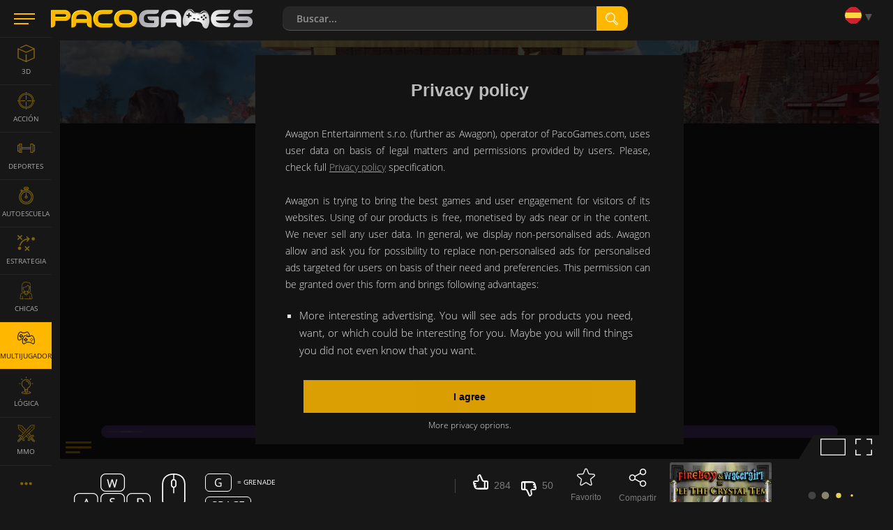

--- FILE ---
content_type: text/html; charset=utf-8
request_url: https://www.pacogames.com/juegos-de-multijugador/ninja-clash-heroes?m=1
body_size: 24869
content:
<!DOCTYPE html><html lang="es"><head><meta charSet="utf-8"/><meta name="viewport" content="width=device-width, initial-scale=1, minimum-scale=1, maximum-scale=1, user-scalable=no"/><link rel="preload" as="image" href="https://d.pacogames.com/images/webp/350x263/hangman-challenge.jpg.webp"/><link rel="preload" as="image" href="https://d.pacogames.com/images/webp/350x263/lipuzz-1.jpg.webp"/><link rel="preload" as="image" href="https://d.pacogames.com/images/webp/230x172/fireboy-and-watergirl-4-crystal-temple.jpg.webp"/><link rel="preload" as="image" href="https://d.pacogames.com/images/webp/230x172/mahjong-connect-classic-1.jpg.webp"/><link rel="preload" as="image" href="https://d.pacogames.com/images/webp/230x172/jet-micky-1.jpg.webp"/><link rel="preload" as="image" href="https://d.pacogames.com/images/webp/230x172/bubble-tower-3d-1.jpg.webp"/><link rel="preload" as="image" href="https://d.pacogames.com/images/webp/230x172/fireboy-and-watergirl-5-elements-1.jpg.webp"/><link rel="preload" as="script" fetchPriority="low" href="/_next/static/chunks/webpack-30b9dd9193356b11.js"/><script src="/_next/static/chunks/4bd1b696-c023c6e3521b1417.js" async=""></script><script src="/_next/static/chunks/255-cb395327542b56ef.js" async=""></script><script src="/_next/static/chunks/main-app-99e393253fb4b238.js" async=""></script><script src="/_next/static/chunks/app/%5B%5B...slug%5D%5D/layout-9657ca9c2d34505d.js" async=""></script><script src="/_next/static/chunks/324-4bcf6b02f4a85070.js" async=""></script><script src="/_next/static/chunks/app/%5B%5B...slug%5D%5D/page-3791b1fc8837d395.js" async=""></script><script async="" src="https://www.googletagmanager.com/gtag/js?id=G-Q6C0HY536G"></script><link rel="preload" href="/js/appGeneral.js?2.2.26" as="script"/><link rel="preload" href="/js/appGame.js?2.2.26" as="script"/><link rel="preload" as="font" type="font/woff2" href="/font/open-sans-v15-latin-ext-regular.woff2" crossorigin="anonymous"/><link rel="preload" as="font" type="font/woff2" href="/font/open-sans-v15-latin-ext-700.woff2" crossorigin="anonymous"/><link rel="preload" as="font" type="font/woff2" href="/font/open-sans-v15-latin-ext-600.woff2" crossorigin="anonymous"/><link rel="preload" as="font" type="font/woff2" href="/font/open-sans-v15-latin-ext-300.woff2" crossorigin="anonymous"/><link rel="manifest" href="https://www.pacogames.com/manifest.json"/><link rel="shortcut icon" type="image/png" href="/favicon.ico"/><link rel="apple-touch-icon" sizes="144x144" href="/img/fav144.png"/><title>Ninja Clash Heroes | Juega gratis en PacoGames.com!</title><meta name="description" content="Ninja Clash Heroes - Venga a PacoGames para jugar Ninja Clash Heroes en línea en su navegador. Es gratis."/><meta name="robots" content="index, follow"/><meta name="msvalidate.01" content="631F69067E743B353806515012A4C12A"/><meta name="google-signin-client_id" content="384113036854-nrk22ob5r5hrd6kuo7nfsi39nqp3odc1.apps.googleusercontent.com"/><meta name="theme-color" content="#151515"/><meta name="twitter:site" content="@pacogamescom"/><meta name="twitter:card" content="summary_large_image"/><meta name="fb:app_id" content="292822174230604"/><meta name="application-name" content="PacoGames.com"/><meta name="msapplication-square70x70logo" content="/img/ms-sm.jpg"/><meta name="msapplication-square150x150logo" content="/img/ms-md.jpg"/><meta name="msapplication-wide310x150logo" content="/img/ms-wd.jpg"/><meta name="msapplication-square310x310logo" content="/img/ms-lg.jpg"/><meta name="msapplication-TileColor" content="#0a1e42"/><link rel="canonical" href="https://www.pacogames.com/juegos-de-multijugador/ninja-clash-heroes"/><link rel="alternate" hrefLang="ar" href="https://www.pacogames.com/%D8%A3%D9%84%D8%B9%D8%A7%D8%A8-%D9%85%D8%AA%D8%B9%D8%AF%D8%AF%D8%A9/ninja-clash-heroes"/><link rel="alternate" hrefLang="cs" href="https://www.pacogames.com/multiplayer-hry/ninja-clash-heroes"/><link rel="alternate" hrefLang="de" href="https://www.pacogames.com/multiplayer-spiele/ninja-clash-heroes"/><link rel="alternate" hrefLang="en" href="https://www.pacogames.com/multiplayer/ninja-clash-heroes"/><link rel="alternate" hrefLang="fr" href="https://www.pacogames.com/jeux-multijoueurs/ninja-clash-heroes"/><link rel="alternate" hrefLang="pl" href="https://www.pacogames.com/gry-multiplayer/ninja-clash-heroes"/><link rel="alternate" hrefLang="pt" href="https://www.pacogames.com/jogos-multiplayer/ninja-clash-heroes"/><link rel="alternate" hrefLang="ru" href="https://www.pacogames.com/%D0%B8%D0%B3%D1%80%D1%8B-%D0%BC%D1%83%D0%BB%D1%8C%D1%82%D0%B8%D0%BF%D0%BB%D0%B5%D0%B5%D1%80/ninja-clash-heroes"/><link rel="alternate" hrefLang="tr" href="https://www.pacogames.com/multiplayer-oyunlar/ninja-clash-heroes"/><meta property="og:title" content="Ninja Clash Heroes | Juega gratis en PacoGames.com!"/><meta property="og:description" content="Ninja Clash Heroes - Venga a PacoGames para jugar Ninja Clash Heroes en línea en su navegador. Es gratis."/><meta property="og:url" content="https://www.pacogames.com/juegos-de-multijugador/ninja-clash-heroes"/><meta property="og:image" content="https://d.pacogames.com/images/fb/ninja-clash-heroes.webp"/><meta property="og:image:type" content="image/jpeg"/><meta property="og:image:width" content="1200"/><meta property="og:image:height" content="630"/><meta property="og:type" content="website"/><meta name="twitter:card" content="summary_large_image"/><meta name="twitter:title" content="Ninja Clash Heroes | Juega gratis en PacoGames.com!"/><meta name="twitter:description" content="Ninja Clash Heroes - Venga a PacoGames para jugar Ninja Clash Heroes en línea en su navegador. Es gratis."/><meta name="twitter:image" content="https://d.pacogames.com/images/fb/ninja-clash-heroes.webp"/><link rel="icon" href="/favicon.ico" type="image/png"/><link rel="stylesheet" type="text/css" href="/css/general.css" media="screen"/><link rel="stylesheet" type="text/css" href="/css/style-game.css" media="screen"/><script src="/_next/static/chunks/polyfills-42372ed130431b0a.js" noModule=""></script></head><body data-build="?2.2.26"><div hidden=""><!--$--><!--/$--></div><header class="header"><div class="row-main"><div class="header__left"><button id="m-main__trigger" class="header__hamburger" aria-label="Menu" type="button"><span class="icon-svg icon-svg--hamburger"><svg class="icon-svg__svg" xmlns:xlink="http://www.w3.org/1999/xlink"><use xlink:href="/img/icons.svg#icon-hamburger" x="0" y="0" width="100%" height="100%"></use></svg></span></button><a class="header__logo" href="/es"><img decoding="async" loading="lazy" alt="PacoGames" src="/img/pg295x29.png" width="295" height="29"/></a></div><form id="form-search" class="f-search" role="search" action="/search/es" method="get"><div class="f-search__inner"><input type="text" maxLength="255" size="25" autoComplete="off" class="inp__text" placeholder="Buscar..." id="frm-searchForm-q" name="q"/><button type="submit" class="inp__submit" aria-label="search"><span class="icon-svg icon-svg--searching-tool-outline"><svg class="icon-svg__svg" xmlns:xlink="http://www.w3.org/1999/xlink"><use xlink:href="/img/icons.svg#icon-searching-tool-outline" x="0" y="0" width="100%" height="100%"></use></svg></span></button></div></form><div class="header__menu"><div class="items items--25"><div class="items__item language "><button type="button" class="language__trigger" aria-label="Language" aria-expanded="false"><span class="sprite sprite--es"></span></button><ul class="language__list"><li class="language__item"><a href="/ألعاب-متعددة/ninja-clash-heroes" class="language__link"><span class="sprite sprite--ar"></span> <!-- -->العربية</a></li><li class="language__item"><a href="/multiplayer-hry/ninja-clash-heroes" class="language__link"><span class="sprite sprite--cs"></span> <!-- -->ČESKY</a></li><li class="language__item"><a href="/multiplayer-spiele/ninja-clash-heroes" class="language__link"><span class="sprite sprite--de"></span> <!-- -->DEUTSCH</a></li><li class="language__item"><a href="/multiplayer/ninja-clash-heroes" class="language__link"><span class="sprite sprite--en"></span> <!-- -->ENGLISH</a></li><li class="language__item"><a href="/jeux-multijoueurs/ninja-clash-heroes" class="language__link"><span class="sprite sprite--fr"></span> <!-- -->FRANÇAIS</a></li><li class="language__item"><a href="/gry-multiplayer/ninja-clash-heroes" class="language__link"><span class="sprite sprite--pl"></span> <!-- -->POLSKI</a></li><li class="language__item"><a href="/jogos-multiplayer/ninja-clash-heroes" class="language__link"><span class="sprite sprite--pt"></span> <!-- -->PORTUGUÊS</a></li><li class="language__item"><a href="/игры-мультиплеер/ninja-clash-heroes" class="language__link"><span class="sprite sprite--ru"></span> <!-- -->РУССКИЙ</a></li><li class="language__item"><a href="/multiplayer-oyunlar/ninja-clash-heroes" class="language__link"><span class="sprite sprite--tr"></span> <!-- -->TÜRK</a></li></ul></div></div></div></div></header><nav id="menu-main" class="m-main"><ul class="m-main__list"><li class="m-main__item"><a href="#" class="m-main__link m-main__link--arrow" id="m-main__trigger-arrow"><span class="icon-svg icon-svg--left-arrow"><svg class="icon-svg__svg" xmlns:xlink="http://www.w3.org/1999/xlink"><use xlink:href="/img/icons.svg#icon-left-arrow" x="0" y="0" width="100%" height="100%"></use></svg></span></a></li><li class="m-main__item"><a href="/juegos-3d" title="Juegos 3D" class="m-main__link"><span class="icon-svg icon-svg--cube-3d"><svg class="icon-svg__svg" xmlns:xlink="http://www.w3.org/1999/xlink"><use xlink:href="/img/icons.svg#icon-cube-3d" x="0" y="0" width="100%" height="100%"></use></svg></span><span class="m-main__name"> <!-- -->3D</span></a></li><li class="m-main__item"><a href="/juegos-de-accion" title="Juegos de Acción" class="m-main__link"><span class="icon-svg icon-svg--circular-target"><svg class="icon-svg__svg" xmlns:xlink="http://www.w3.org/1999/xlink"><use xlink:href="/img/icons.svg#icon-circular-target" x="0" y="0" width="100%" height="100%"></use></svg></span><span class="m-main__name"> <!-- -->Acción</span></a></li><li class="m-main__item"><a href="/juegos-de-deportes" title="Juegos de Deportes" class="m-main__link"><span class="icon-svg icon-svg--gym"><svg class="icon-svg__svg" xmlns:xlink="http://www.w3.org/1999/xlink"><use xlink:href="/img/icons.svg#icon-gym" x="0" y="0" width="100%" height="100%"></use></svg></span><span class="m-main__name"> <!-- -->Deportes</span></a></li><li class="m-main__item"><a href="/juegos-de-conduccion" title="Juegos de Conducción" class="m-main__link"><span class="icon-svg icon-svg--time-2"><svg class="icon-svg__svg" xmlns:xlink="http://www.w3.org/1999/xlink"><use xlink:href="/img/icons.svg#icon-time-2" x="0" y="0" width="100%" height="100%"></use></svg></span><span class="m-main__name"> <!-- -->Autoescuela</span></a></li><li class="m-main__item"><a href="/juegos-de-estrategia" title="Juegos de Estrategia" class="m-main__link"><span class="icon-svg icon-svg--strategy"><svg class="icon-svg__svg" xmlns:xlink="http://www.w3.org/1999/xlink"><use xlink:href="/img/icons.svg#icon-strategy" x="0" y="0" width="100%" height="100%"></use></svg></span><span class="m-main__name"> <!-- -->Estrategia</span></a></li><li class="m-main__item"><a href="/juegos-de-chicas" title="Juegos de Chicas" class="m-main__link"><span class="icon-svg icon-svg--people"><svg class="icon-svg__svg" xmlns:xlink="http://www.w3.org/1999/xlink"><use xlink:href="/img/icons.svg#icon-people" x="0" y="0" width="100%" height="100%"></use></svg></span><span class="m-main__name"> <!-- -->Chicas</span></a></li><li class="m-main__item"><a href="/juegos-de-multijugador" title="Juegos Multijugador" class="m-main__link is-active"><span class="icon-svg icon-svg--multiplayer"><svg class="icon-svg__svg" xmlns:xlink="http://www.w3.org/1999/xlink"><use xlink:href="/img/icons.svg#icon-multiplayer" x="0" y="0" width="100%" height="100%"></use></svg></span><span class="m-main__name"> <!-- -->Multijugador</span></a></li><li class="m-main__item"><a href="/juegos-de-logica" title="Juegos de Lógica" class="m-main__link"><span class="icon-svg icon-svg--logic-board-games"><svg class="icon-svg__svg" xmlns:xlink="http://www.w3.org/1999/xlink"><use xlink:href="/img/icons.svg#icon-logic-board-games" x="0" y="0" width="100%" height="100%"></use></svg></span><span class="m-main__name"> <!-- -->Lógica</span></a></li><li class="m-main__item"><a href="/juegos-de-mmo" title="Juegos MMO" class="m-main__link"><span class="icon-svg icon-svg--swords"><svg class="icon-svg__svg" xmlns:xlink="http://www.w3.org/1999/xlink"><use xlink:href="/img/icons.svg#icon-swords" x="0" y="0" width="100%" height="100%"></use></svg></span><span class="m-main__name"> <!-- -->MMO</span></a></li><li class="m-main__item"><a href="/etiquetas" title="All Categories" class="m-main__link m-main__link--arrow"><span class="icon-svg icon-svg--left-arrow"><svg class="icon-svg__svg" viewBox="0 0 24 24" xmlns="http://www.w3.org/2000/svg"><g><g><path d="M8,12a2,2,0,1,1-2-2A2,2,0,0,1,8,12Zm10-2a2,2,0,1,0,2,2A2,2,0,0,0,18,10Zm-6,0a2,2,0,1,0,2,2A2,2,0,0,0,12,10Z"></path></g></g></svg></span></a></li></ul></nav><main id="main" class="main"><div class="mb-100 row-main p-grid" id="gamepage" data-gid="3349" data-gn="Ninja Clash Heroes" data-gu="ninja-clash-heroes"><div class="game-frame"><div id="game-frame" class="ls center-block"><div id="swfGame" data-p="0" data-url="https://www.gamearter.com/game/ninja-clash-heroes/" data-m="1" data-pt="Jugar" data-t="juego Ninja Clash Heroes" data-ft="html5" data-slug="ninja-clash-heroes" style="background:url(https://www.pacogames.com/static/images/oval.svg) no-repeat center"><iframe id="pgwin" allow="fullscreen" title="juego Ninja Clash Heroes"></iframe><div id="gloader4827" class="gloader-wrapper is-loading"><div id="gloader-body" class="gloader-body"><div class="gloader-body_content" id="gloader-content"></div><div class="gloader-body_progress" id="gloader-progress"></div></div><div class="gloader-splash" id="gloader-splash" data-v="https://d.pacogames.com/video/ninja-clash-heroes" data-bi="https://d.pacogames.com/images/wp/ninja-clash-heroes.webp"><div class="gloader-splash_box"><div class="gloader-splash_vid mb-10"></div><div><div class="title-main mb-10"><strong>Ninja Clash Heroes</strong></div><button id="pg_play_button" class="btn btn--rectangle btn--sm gloader-splash_btn"><span class="btn__text">Jugar el juego<!-- --> <svg viewBox="0 0 24 24" fill="none" xmlns="http://www.w3.org/2000/svg"><path d="M8.286 3.407A1.5 1.5 0 0 0 6 4.684v14.632a1.5 1.5 0 0 0 2.286 1.277l11.888-7.316a1.5 1.5 0 0 0 0-2.555L8.286 3.407z" fill="#000000"></path></svg></span></button><div class="gloader-loading"><img decoding="async" loading="lazy" alt="icon" src="/static/images/oval.svg"/><p>Cargando...Espere, por favor</p></div></div></div></div></div></div></div><p class="b-above__navigation hide" id="screenmode"><button class="b-above__icon b-above__icon--rectangle" id="cinemamode" title="cinema"><span class="icon-svg icon-svg--rectangle"><svg class="icon-svg__svg" xmlns:xlink="http://www.w3.org/1999/xlink"><use xlink:href="/img/icons.svg#icon-rectangle" x="0" y="0" width="100%" height="100%"></use></svg></span></button><button class="b-above__icon b-above__icon--fullscreen" id="fullscreen" title="fullscreen"><span class="icon-svg icon-svg--fullscreen2"><svg class="icon-svg__svg" xmlns:xlink="http://www.w3.org/1999/xlink"><use xlink:href="/img/icons.svg#icon-fullscreen2" x="0" y="0" width="100%" height="100%"></use></svg></span><span class="icon-svg icon-svg--fullscreen-exit"><svg class="icon-svg__svg" xmlns:xlink="http://www.w3.org/1999/xlink"><use xlink:href="/img/icons.svg#icon-fullscreen-exit" x="0" y="0" width="100%" height="100%"></use></svg></span></button></p></div><div class="info" id="info"><div class="info-controls"><div class="b-above__cell b-above__cell--moves"><div class="b-above__moves"><div class="b-moves show-all"><p class="b-moves__item"><img class="b-moves__icon" src="/img/wasd.png" alt="WASD" width="110" height="54"> <img class="b-moves__icon" src="/img/mouse.svg" alt="mouse" width="60" height="54"></p><p class="b-moves__item"><span class="b-moves__key">G</span> = grenade</p><p class="b-moves__item"><span class="b-moves__key">SPACE</span> = jump</p><p class="b-moves__item"><span class="b-moves__key">C</span> = crounch</p><p class="b-moves__item"><span class="b-moves__key">TAB</span> = score</p></div></div><a class="btn btn--show-more b-above__show-more hide"><span class="btn__text">Mostrar más</span></a></div><div class="info-action"><div class="items items--25 items--mb"><div class="items__item"><div id="rating" data-id="3349" class="b-thumb b-thumb--empty" style="--rating:85%" aria-busy="false"><div class="b-thumb__up"><button type="button" data-vote="up" class="b-thumb__link "><span class="icon-svg icon-svg--thumb-up"><svg class="icon-svg__svg" xmlns:xlink="http://www.w3.org/1999/xlink"><use xlink:href="/img/icons.svg#icon-thumb-up" x="0" y="0" width="100%" height="100%"></use></svg></span><span class="b-annot__icon-name">284</span></button></div><div class="b-thumb__down"><button type="button" data-vote="down" class="b-thumb__link "><span class="icon-svg icon-svg--thumb-down"><svg class="icon-svg__svg" xmlns:xlink="http://www.w3.org/1999/xlink"><use xlink:href="/img/icons.svg#icon-thumb-down" x="0" y="0" width="100%" height="100%"></use></svg></span><span class="b-annot__icon-name">50</span></button></div></div></div><button type="button" class="items__item item_actionbtn b-annot__icon " id="fvrt" data-id="3349"><span class="item-icon--26"><span class="icon-svg icon-svg--star"><svg class="icon-svg__svg" xmlns:xlink="http://www.w3.org/1999/xlink"><use xlink:href="/img/icons.svg#icon-star" x="0" y="0" width="100%" height="100%"></use></svg></span></span><span class="b-annot__icon-name">Favorito</span></button><button type="button" class="items__item item_actionbtn b-annot__icon" title="Compartir"><span class="item-icon--26"><span id="share" class="icon-svg icon-svg--share"><svg class="icon-svg__svg" xmlns:xlink="http://www.w3.org/1999/xlink"><use xlink:href="/img/icons.svg#icon-share" x="0" y="0" width="100%" height="100%"></use></svg></span></span><span class="b-annot__icon-name">Compartir</span></button></div></div></div><div class="d-grid"><div><div class="info-header"><div class="title"><h1 class="b-annot__title">Ninja Clash Heroes</h1><div class="m-breadcrumbs"><ul class="m-breadcrumbs__list" itemScope="" itemType="http://schema.org/BreadcrumbList"><li itemProp="itemListElement" itemScope="" itemType="http://schema.org/ListItem" class="m-breadcrumbs__item"><a class="m-breadcrumbs__link" href="/es"><span itemProp="name">Juegos</span></a> <meta itemProp="item" content="https://pacogames.com/es"/><meta itemProp="position" content="1"/></li> <li itemProp="itemListElement" itemScope="" itemType="http://schema.org/ListItem" class="m-breadcrumbs__item"><a class="m-breadcrumbs__link" href="/juegos-de-multijugador"><span itemProp="name">Multijugador</span></a> <meta itemProp="item" content="https://pacogames.comjuegos-de-multijugador"/><meta itemProp="position" content="2"/></li><li itemProp="itemListElement" itemScope="" itemType="http://schema.org/ListItem" class="m-breadcrumbs__item"> <span itemProp="name">Ninja Clash Heroes</span><meta itemProp="item" content="https://pacogames.comjuegos-de-multijugador/ninja-clash-heroes"/><meta itemProp="position" content="3"/></li></ul></div></div><div class="developer"><span class="b-developers__desc"></span> <div class="b-developers"><a rel="author" class="b-developers__link" href="/developers/freeway-interactive/es"><img alt="Freeway Interactive" loading="lazy" width="55" height="55" decoding="async" data-nimg="1" class="avatar avatar--nobdr" style="color:transparent" src="https://developers.gamearter.com/images/avatars/015-1548873884.png"/><div class="b-developers__desc"><p class="b-developers__name">Freeway Interactive</p><p class="b-developers__position">Desarrollador<!-- --> | <!-- -->10<!-- --> <!-- -->juegos</p></div></a></div></div></div><div class="b-annot__text"><div id="gameinfo"><div><p>Ninja Clash Heroes es el próximo gran título de la serie de juegos Clash 3D, esta vez la batalla de acción rápida tiene lugar en un hermoso jardín oriental, entre héroes ninja profesionales. La razón principal por la que estás allí y por qué hay un enfrentamiento, es Fortune Cat. Un equipo juró protegerlo, mientras que el segundo quiere robarlo. En breve, esta batalla durará una eternidad. ¡Que te diviertas!.</p><h3> Características del juego</h3><ul><li> 4 héroes ninja para los que jugar: explorador ninja, samurái, un sabio monje budista, francotirador Geisha</li><li> Arma y habilidades únicas para cada superhéroe</li><li> Modo &quot;Capturar la bandera&quot; a través del personaje de Fortune Cat</li><li> Opción de actualizar habilidades</li><li> Individualización de armas</li><li> Medallas para lograr</li></ul><h3> Plataformas para jugar</h3><ul><li> Web móvil</li><li> Web de PC</li></ul></div><p>Limite de edad<!-- -->: <a href="/blog/paco-games-new-age-rating-system" target="_blank">PACO<!-- -->12</a>)</p><p>Publicado el<!-- --> <!-- -->12/11/2020</p></div><h3>Más juegos de la <a href="/serie-de-juegos-clash-3d">serie Clush 3D</a>:</h3> <ul><li><a href="subway-clash-3d" target="_blank">Subway Clash 3D</a></li><li><a href="sniper-clash-3d" target="_blank">Sniper Clash 3D</a></li><li><a href="rocket-clash-3d" target="_blank">Rocket Clash 3D</a></li><li><a href="airport-clash-3d" target="_blank">Airport Clash 3D</a></li><li><a href="ninja-clash-heroes" target="_blank">Ninja Clash Heroes</a></li><li><a href="moon-clash-heroes" target="_blank">Moon Clash Heroes</a></li><li><a href="winter-clash-3d" target="_blank">Winter Clash 3D</a></li><li><a href="farm-clash-3d" target="_blank">Farm Clash 3D</a></li><li><a href="zombie-clash-3d" target="_blank">Zombie Clash 3D</a></li><li><a href="vegas-clash-3d" target="_blank">Vegas Clash 3D</a></li></ul><div class="b-annot__info"><p class="items items--8"><span class="b-annot__stats items__item">152.128<!-- --> <!-- -->jugó</span><span class="items__item vhide vhide-print-show">Etiquetas<!-- -->:</span><a href="/juegos-de-multijugador" class="tag tag--yellow items__item">Multijugador</a><a href="/juegos-de-lucha" class="tag tag--grey items__item">lucha</a><a href="/juegos-de-teclado-del-raton" class="tag tag--grey items__item">Mouse Keyboard</a><a href="/juegos-de-disparos" class="tag tag--grey items__item">disparos</a><a href="/mejorar" class="tag tag--grey items__item">Mejorar</a><a href="/juegos-webgl" class="tag tag--grey items__item">WebGL</a></p></div></div></div><div id="gp_ds" class="info-side lazy-ad" data-dd="m"></div></div><div class="grid grid--40 border-top"><div class="size--w-12-12 grid__cell mt-40&#x27;" id="instructions"><div class="b-media"><div class="title-main"><h2 class="title-main__name">Vea las instrucciones en video para Ninja Clash Heroes</h2></div><div id="_pG_tubia" class="lazy-ad" data-c="{$game-&gt;category}" data-l="{$isoLocale}"></div></div></div></div><div id="gp_wb" class="lazy-ad mb-20 h600" data-dd="m"></div></div><div class="panel"><div class="gs gs-gp"><a href="/juegos-de-logica/hangman-challenge?m=1" class="itm media-video p1 far"><h3 dir="ltr" class="c-products__title">Hangman Challenge</h3><div class="c-products__image"><img alt="Hangman Challenge" loading="eager" width="230" height="172" decoding="async" data-nimg="1" style="color:transparent" src="https://d.pacogames.com/images/webp/350x263/hangman-challenge.jpg.webp"/></div><div class="r-ting" style="width:77%"></div><span class="r-ting__value">77<!-- -->%</span></a><a href="/juegos-de-logica/lipuzz?m=1" class="itm media-video p2 far"><h3 dir="ltr" class="c-products__title">Lipuzz</h3><div class="c-products__image"><img alt="Lipuzz" loading="eager" width="230" height="172" decoding="async" data-nimg="1" style="color:transparent" src="https://d.pacogames.com/images/webp/350x263/lipuzz-1.jpg.webp"/></div><div class="r-ting" style="width:82%"></div><span class="r-ting__value">82<!-- -->%</span></a><a href="/juegos-de-logica/fireboy-and-watergirl-4-crystal-temple?m=1" class="itm media-video"><h3 dir="ltr" class="c-products__title">Fireboy and Watergirl 4 Crystal Temple</h3><div class="c-products__image"><img alt="Fireboy and Watergirl 4 Crystal Temple" loading="eager" width="230" height="172" decoding="async" data-nimg="1" style="color:transparent" src="https://d.pacogames.com/images/webp/230x172/fireboy-and-watergirl-4-crystal-temple.jpg.webp"/></div><div class="r-ting" style="width:78%"></div><span class="r-ting__value">78<!-- -->%</span></a><a href="/juegos-de-logica/mahjong-connect-classic?m=1" class="itm media-video"><h3 dir="ltr" class="c-products__title">Mahjong Connect Classic</h3><div class="c-products__image"><img alt="Mahjong Connect Classic" loading="eager" width="230" height="172" decoding="async" data-nimg="1" style="color:transparent" src="https://d.pacogames.com/images/webp/230x172/mahjong-connect-classic-1.jpg.webp"/></div><div class="r-ting" style="width:67%"></div><span class="r-ting__value">67<!-- -->%</span></a><a href="/juegos-de-logica/jet-micky?m=1" class="itm media-video"><h3 dir="ltr" class="c-products__title">Jet Micky</h3><div class="c-products__image"><img alt="Jet Micky" loading="eager" width="230" height="172" decoding="async" data-nimg="1" style="color:transparent" src="https://d.pacogames.com/images/webp/230x172/jet-micky-1.jpg.webp"/></div><div class="r-ting" style="width:81%"></div><span class="r-ting__value">81<!-- -->%</span></a><a href="/juegos-de-logica/bubble-tower-3d?m=1" class="itm media-video"><h3 dir="ltr" class="c-products__title">Bubble Tower 3D</h3><div class="c-products__image"><img alt="Bubble Tower 3D" loading="eager" width="230" height="172" decoding="async" data-nimg="1" style="color:transparent" src="https://d.pacogames.com/images/webp/230x172/bubble-tower-3d-1.jpg.webp"/></div><div class="r-ting" style="width:75%"></div><span class="r-ting__value">75<!-- -->%</span></a><a href="/juegos-de-logica/fireboy-and-watergirl-5-elements?m=1" class="itm media-video"><h3 dir="ltr" class="c-products__title">Fireboy and Watergirl 5 Elements</h3><div class="c-products__image"><img alt="Fireboy and Watergirl 5 Elements" loading="eager" width="230" height="172" decoding="async" data-nimg="1" style="color:transparent" src="https://d.pacogames.com/images/webp/230x172/fireboy-and-watergirl-5-elements-1.jpg.webp"/></div><div class="r-ting" style="width:80%"></div><span class="r-ting__value">80<!-- -->%</span></a><a href="/juegos-de-chicas/color-pixel-art-classic?m=1" class="itm media-video"><h3 dir="ltr" class="c-products__title">Color Pixel Art Classic</h3><div class="c-products__image"><img alt="Color Pixel Art Classic" loading="lazy" width="230" height="172" decoding="async" data-nimg="1" style="color:transparent" src="https://d.pacogames.com/images/webp/230x172/color-pixel-art-classic.jpg.webp"/></div><div class="r-ting" style="width:86%"></div><span class="r-ting__value">86<!-- -->%</span></a><a href="/juegos-de-deportes/table-tennis-world-tour?m=1" class="itm media-video"><h3 dir="ltr" class="c-products__title">Table Tennis World Tour</h3><div class="c-products__image"><img alt="Table Tennis World Tour" loading="lazy" width="230" height="172" decoding="async" data-nimg="1" style="color:transparent" src="https://d.pacogames.com/images/webp/230x172/table-tennis-world-tour.jpg.webp"/></div><div class="r-ting" style="width:70%"></div><span class="r-ting__value">70<!-- -->%</span></a><a href="/casuales/war-machine?m=1" class="itm media-video"><h3 dir="ltr" class="c-products__title">War Machine</h3><div class="c-products__image"><img alt="War Machine" loading="lazy" width="230" height="172" decoding="async" data-nimg="1" style="color:transparent" src="https://d.pacogames.com/images/webp/230x172/war-machine.jpg.webp"/></div><div class="r-ting" style="width:85%"></div><span class="r-ting__value">85<!-- -->%</span></a><a href="/juegos-de-multijugador/zapper-io?m=1" class="itm media-video"><h3 dir="ltr" class="c-products__title">Zapper.io</h3><div class="c-products__image"><img alt="Zapper.io" loading="lazy" width="230" height="172" decoding="async" data-nimg="1" style="color:transparent" src="https://d.pacogames.com/images/webp/230x172/zapper-io.jpg.webp"/></div><div class="r-ting" style="width:74%"></div><span class="r-ting__value">74<!-- -->%</span></a><a href="/juegos-de-multijugador/c-a-t-s-crash-arena-turbo-stars?m=1" class="itm media-video"><h3 dir="ltr" class="c-products__title">C.A.T.S. - Crash Arena Turbo Stars</h3><div class="c-products__image"><img alt="C.A.T.S. - Crash Arena Turbo Stars" loading="lazy" width="230" height="172" decoding="async" data-nimg="1" style="color:transparent" src="https://d.pacogames.com/images/webp/230x172/c-a-t-s-crash-arena-turbo-stars.jpg.webp"/></div><div class="r-ting" style="width:77%"></div><span class="r-ting__value">77<!-- -->%</span></a><a href="/juegos-de-multijugador/plane-fight?m=1" class="itm media-video"><h3 dir="ltr" class="c-products__title">Plane Fight</h3><div class="c-products__image"><img alt="Plane Fight" loading="lazy" width="230" height="172" decoding="async" data-nimg="1" style="color:transparent" src="https://d.pacogames.com/images/webp/230x172/plane-fight.jpg.webp"/></div><div class="r-ting" style="width:61%"></div><span class="r-ting__value">61<!-- -->%</span></a><a href="/juegos-de-multijugador/angry-worms?m=1" class="itm media-video"><h3 dir="ltr" class="c-products__title">Angry Worms</h3><div class="c-products__image"><img alt="Angry Worms" loading="lazy" width="230" height="172" decoding="async" data-nimg="1" style="color:transparent" src="https://d.pacogames.com/images/webp/230x172/angry-worms.jpg.webp"/></div><div class="r-ting" style="width:76%"></div><span class="r-ting__value">76<!-- -->%</span></a><a href="/juegos-de-multijugador/lolbeansio?m=1" class="itm media-video"><h3 dir="ltr" class="c-products__title">LOLBeans.io</h3><div class="c-products__image"><img alt="LOLBeans.io" loading="lazy" width="230" height="172" decoding="async" data-nimg="1" style="color:transparent" src="https://d.pacogames.com/images/webp/230x172/lolbeansio.jpg.webp"/></div><div class="r-ting" style="width:84%"></div><span class="r-ting__value">84<!-- -->%</span></a><a href="/juegos-de-multijugador/minestrike-fun?m=1" class="itm media-video"><h3 dir="ltr" class="c-products__title">MineStrike.fun</h3><div class="c-products__image"><img alt="MineStrike.fun" loading="lazy" width="230" height="172" decoding="async" data-nimg="1" style="color:transparent" src="https://d.pacogames.com/images/webp/230x172/minestrike-fun.jpg.webp"/></div><div class="r-ting" style="width:75%"></div><span class="r-ting__value">75<!-- -->%</span></a><a href="/juegos-de-multijugador/skibidi-fight?m=1" class="itm media-video"><h3 dir="ltr" class="c-products__title">Skibidi Fight</h3><div class="c-products__image"><img alt="Skibidi Fight" loading="lazy" width="230" height="172" decoding="async" data-nimg="1" style="color:transparent" src="https://d.pacogames.com/images/webp/230x172/skibidi-fight.jpg.webp"/></div><div class="r-ting" style="width:74%"></div><span class="r-ting__value">74<!-- -->%</span></a><a href="/juegos-de-multijugador/carrom-live?m=1" class="itm media-video"><h3 dir="ltr" class="c-products__title">Carrom Live</h3><div class="c-products__image"><img alt="Carrom Live" loading="lazy" width="230" height="172" decoding="async" data-nimg="1" style="color:transparent" src="https://d.pacogames.com/images/webp/230x172/carrom-live.jpg.webp"/></div><div class="r-ting" style="width:72%"></div><span class="r-ting__value">72<!-- -->%</span></a><div id="gp_st" class="a1 lazy-ad" data-dd="m"></div><div class="a2"><div id="gp_nt" class="lazy-ad" data-dd="m"></div></div></div></div><script type="application/ld+json">{"@context":"https://schema.org","@graph":[{"@type":"WebApplication","applicationCategory":"Game","applicationSubCategory":"Multijugador","creator":{"@type":"Person","name":"Freeway Interactive"},"producer":{"@type":"Organization","name":"GameArter","legalName":"AWAGON Entertainment s.r.o.","url":"https://www.gamearter.com","logo":"https://www.gamearter.com/img/logo.png"},"datePublished":"1970-01-19T13:53:30.954Z","image":"https://d.pacogames.com/images/230x172/ninja-clash-heroes.jpg","name":"Ninja Clash Heroes","aggregateRating":{"@type":"AggregateRating","ratingValue":"4.3","ratingCount":334,"bestRating":5,"worstRating":1},"offers":{"@type":"Offer","availability":"http://schema.org/InStock","price":"0","priceCurrency":"USD"},"operatingSystem":"Windows, Mac OS, Android, Linux","screenshot":"https://d.pacogames.com/images/wp/ninja-clash-heroes.webp"},{"@type":"Game","name":"Ninja Clash Heroes","description":"Ninja Clash Heroes es el próximo gran título de la serie de juegos Clash 3D, esta vez la batalla de acción rápida tiene lugar en un hermoso jardín oriental, entre héroes ninja profesionales. La razón principal por la que estás allí y por qué hay un enfrentamiento, es Fortune Cat. Un equipo juró protegerlo, mientras que el segundo quiere robarlo. En breve, esta batalla durará una eternidad. ¡Que te diviertas!. Características del juego 4 héroes ninja para los que jugar: explorador ninja, samurái, un sabio monje budista, francotirador Geisha Arma y habilidades únicas para cada superhéroe Modo &quot;Capturar la bandera&quot; a través del personaje de Fortune Cat Opción de actualizar habilidades Individualización de armas Medallas para lograr Plataformas para jugar Web móvil Web de PC","image":"https://d.pacogames.com/images/fb/ninja-clash-heroes.webp","aggregateRating":{"@type":"AggregateRating","ratingValue":"4.3","ratingCount":334,"bestRating":5,"worstRating":1}}]}</script></div><!--$--><!--/$--></main><footer class="footer"><div class="footer__context"><div class="row-main row-main--w"><img decoding="async" loading="lazy" alt="PacoGames" src="/img/pg295x29.png" class="footer__logo-img"/><div class="footer__menu" role="navigation"><ul class="footer__menu-list"><li class="footer__menu-item"><a href="/sobre-nosotros" class="footer__link">Sobre nosotros</a></li><li class="footer__menu-item"><a href="/politica-de-privacidad" class="footer__link">Política de privacidad</a></li><li class="footer__menu-item"><a href="/terminos-y-condiciones" class="footer__link">Términos y Condiciones</a></li><li class="footer__menu-item"><a href="/blog" class="footer__link">Blog</a></li><li class="footer__menu-item"><a href="/blog/publishing-games-on-pacogames" class="footer__link">Envío de juego</a></li></ul><p>© 2012 - 2026 | Pacogames.com. <!-- -->Todos los derechos reservados.</p></div></div></div></footer><script>window.googlefc = window.googlefc || {};
	(function(){
	'use strict';var g=function(a){var b=0;return function(){return b<a.length?{done:!1,value:a[b++]}:{done:!0}}},l=this||self,m=/^[w+/_-]+[=]{0,2}$/,p=null,q=function(){},r=function(a){var b=typeof a;if("object"==b)if(a){if(a instanceof Array)return"array";if(a instanceof Object)return b;var c=Object.prototype.toString.call(a);if("[object Window]"==c)return"object";if("[object Array]"==c||"number"==typeof a.length&&"undefined"!=typeof a.splice&&"undefined"!=typeof a.propertyIsEnumerable&&!a.propertyIsEnumerable("splice"))return"array";
	if("[object Function]"==c||"undefined"!=typeof a.call&&"undefined"!=typeof a.propertyIsEnumerable&&!a.propertyIsEnumerable("call"))return"function"}else return"null";else if("function"==b&&"undefined"==typeof a.call)return"object";return b},u=function(a,b){function c(){}c.prototype=b.prototype;a.prototype=new c;a.prototype.constructor=a};var v=function(a,b){Object.defineProperty(l,a,{configurable:!1,get:function(){return b},set:q})};var y=function(a,b){this.b=a===w&&b||"";this.a=x},x={},w={};var aa=function(a,b){a.src=b instanceof y&&b.constructor===y&&b.a===x?b.b:"type_error:TrustedResourceUrl";if(null===p)b:{b=l.document;if((b=b.querySelector&&b.querySelector("script[nonce]"))&&(b=b.nonce||b.getAttribute("nonce"))&&m.test(b)){p=b;break b}p=""}b=p;b&&a.setAttribute("nonce",b)};var z=function(){return Math.floor(2147483648*Math.random()).toString(36)+Math.abs(Math.floor(2147483648*Math.random())^+new Date).toString(36)};var A=function(a,b){b=String(b);"application/xhtml+xml"===a.contentType&&(b=b.toLowerCase());return a.createElement(b)},B=function(a){this.a=a||l.document||document};B.prototype.appendChild=function(a,b){a.appendChild(b)};var C=function(a,b,c,d,e,f){try{var k=a.a,h=A(a.a,"SCRIPT");h.async=!0;aa(h,b);k.head.appendChild(h);h.addEventListener("load",function(){e();d&&k.head.removeChild(h)});h.addEventListener("error",function(){0<c?C(a,b,c-1,d,e,f):(d&&k.head.removeChild(h),f())})}catch(n){f()}};var ba=l.atob("aHR0cHM6Ly93d3cuZ3N0YXRpYy5jb20vaW1hZ2VzL2ljb25zL21hdGVyaWFsL3N5c3RlbS8xeC93YXJuaW5nX2FtYmVyXzI0ZHAucG5n"),ca=l.atob("WW91IGFyZSBzZWVpbmcgdGhpcyBtZXNzYWdlIGJlY2F1c2UgYWQgb3Igc2NyaXB0IGJsb2NraW5nIHNvZnR3YXJlIGlzIGludGVyZmVyaW5nIHdpdGggdGhpcyBwYWdlLg=="),da=l.atob("RGlzYWJsZSBhbnkgYWQgb3Igc2NyaXB0IGJsb2NraW5nIHNvZnR3YXJlLCB0aGVuIHJlbG9hZCB0aGlzIHBhZ2Uu"),ea=function(a,b,c){this.b=a;this.f=new B(this.b);this.a=null;this.c=[];this.g=!1;this.i=b;this.h=c},F=function(a){if(a.b.body&&!a.g){var b=
	function(){D(a);l.setTimeout(function(){return E(a,3)},50)};C(a.f,a.i,2,!0,function(){l[a.h]||b()},b);a.g=!0}},D=function(a){for(var b=G(1,5),c=0;c<b;c++){var d=H(a);a.b.body.appendChild(d);a.c.push(d)}b=H(a);b.style.bottom="0";b.style.left="0";b.style.position="fixed";b.style.width=G(100,110).toString()+"%";b.style.zIndex=G(2147483544,2147483644).toString();b.style["background-color"]=I(249,259,242,252,219,229);b.style["box-shadow"]="0 0 12px #888";b.style.color=I(0,10,0,10,0,10);b.style.display=
	"flex";b.style["justify-content"]="center";b.style["font-family"]="Roboto, Arial";c=H(a);c.style.width=G(80,85).toString()+"%";c.style.maxWidth=G(750,775).toString()+"px";c.style.margin="24px";c.style.display="flex";c.style["align-items"]="flex-start";c.style["justify-content"]="center";d=A(a.f.a,"IMG");d.className=z();d.src=ba;d.style.height="24px";d.style.width="24px";d.style["padding-right"]="16px";var e=H(a),f=H(a);f.style["font-weight"]="bold";f.textContent=ca;var k=H(a);k.textContent=da;J(a,
	e,f);J(a,e,k);J(a,c,d);J(a,c,e);J(a,b,c);a.a=b;a.b.body.appendChild(a.a);b=G(1,5);for(c=0;c<b;c++)d=H(a),a.b.body.appendChild(d),a.c.push(d)},J=function(a,b,c){for(var d=G(1,5),e=0;e<d;e++){var f=H(a);b.appendChild(f)}b.appendChild(c);c=G(1,5);for(d=0;d<c;d++)e=H(a),b.appendChild(e)},G=function(a,b){return Math.floor(a+Math.random()*(b-a))},I=function(a,b,c,d,e,f){return"rgb("+G(Math.max(a,0),Math.min(b,255)).toString()+","+G(Math.max(c,0),Math.min(d,255)).toString()+","+G(Math.max(e,0),Math.min(f,
	255)).toString()+")"},H=function(a){a=A(a.f.a,"DIV");a.className=z();return a},E=function(a,b){0>=b||null!=a.a&&0!=a.a.offsetHeight&&0!=a.a.offsetWidth||(fa(a),D(a),l.setTimeout(function(){return E(a,b-1)},50))},fa=function(a){var b=a.c;var c="undefined"!=typeof Symbol&&Symbol.iterator&&b[Symbol.iterator];b=c?c.call(b):{next:g(b)};for(c=b.next();!c.done;c=b.next())(c=c.value)&&c.parentNode&&c.parentNode.removeChild(c);a.c=[];(b=a.a)&&b.parentNode&&b.parentNode.removeChild(b);a.a=null};var ia=function(a,b,c,d,e){var f=ha(c),k=function(n){n.appendChild(f);l.setTimeout(function(){f?(0!==f.offsetHeight&&0!==f.offsetWidth?b():a(),f.parentNode&&f.parentNode.removeChild(f)):a()},d)},h=function(n){document.body?k(document.body):0<n?l.setTimeout(function(){h(n-1)},e):b()};h(3)},ha=function(a){var b=document.createElement("div");b.className=a;b.style.width="1px";b.style.height="1px";b.style.position="absolute";b.style.left="-10000px";b.style.top="-10000px";b.style.zIndex="-10000";return b};var K={},L=null;var M=function(){},N="function"==typeof Uint8Array,O=function(a,b){a.b=null;b||(b=[]);a.j=void 0;a.f=-1;a.a=b;a:{if(b=a.a.length){--b;var c=a.a[b];if(!(null===c||"object"!=typeof c||Array.isArray(c)||N&&c instanceof Uint8Array)){a.g=b-a.f;a.c=c;break a}}a.g=Number.MAX_VALUE}a.i={}},P=[],Q=function(a,b){if(b<a.g){b+=a.f;var c=a.a[b];return c===P?a.a[b]=[]:c}if(a.c)return c=a.c[b],c===P?a.c[b]=[]:c},R=function(a,b,c){a.b||(a.b={});if(!a.b[c]){var d=Q(a,c);d&&(a.b[c]=new b(d))}return a.b[c]};
	M.prototype.h=N?function(){var a=Uint8Array.prototype.toJSON;Uint8Array.prototype.toJSON=function(){var b;void 0===b&&(b=0);if(!L){L={};for(var c="ABCDEFGHIJKLMNOPQRSTUVWXYZabcdefghijklmnopqrstuvwxyz0123456789".split(""),d=["+/=","+/","-_=","-_.","-_"],e=0;5>e;e++){var f=c.concat(d[e].split(""));K[e]=f;for(var k=0;k<f.length;k++){var h=f[k];void 0===L[h]&&(L[h]=k)}}}b=K[b];c=[];for(d=0;d<this.length;d+=3){var n=this[d],t=(e=d+1<this.length)?this[d+1]:0;h=(f=d+2<this.length)?this[d+2]:0;k=n>>2;n=(n&
	3)<<4|t>>4;t=(t&15)<<2|h>>6;h&=63;f||(h=64,e||(t=64));c.push(b[k],b[n],b[t]||"",b[h]||"")}return c.join("")};try{return JSON.stringify(this.a&&this.a,S)}finally{Uint8Array.prototype.toJSON=a}}:function(){return JSON.stringify(this.a&&this.a,S)};var S=function(a,b){return"number"!==typeof b||!isNaN(b)&&Infinity!==b&&-Infinity!==b?b:String(b)};M.prototype.toString=function(){return this.a.toString()};var T=function(a){O(this,a)};u(T,M);var U=function(a){O(this,a)};u(U,M);var ja=function(a,b){this.c=new B(a);var c=R(b,T,5);c=new y(w,Q(c,4)||"");this.b=new ea(a,c,Q(b,4));this.a=b},ka=function(a,b,c,d){b=new T(b?JSON.parse(b):null);b=new y(w,Q(b,4)||"");C(a.c,b,3,!1,c,function(){ia(function(){F(a.b);d(!1)},function(){d(!0)},Q(a.a,2),Q(a.a,3),Q(a.a,1))})};var la=function(a,b){V(a,"internal_api_load_with_sb",function(c,d,e){ka(b,c,d,e)});V(a,"internal_api_sb",function(){F(b.b)})},V=function(a,b,c){a=l.btoa(a+b);v(a,c)},W=function(a,b,c){for(var d=[],e=2;e<arguments.length;++e)d[e-2]=arguments[e];e=l.btoa(a+b);e=l[e];if("function"==r(e))e.apply(null,d);else throw Error("API not exported.");};var X=function(a){O(this,a)};u(X,M);var Y=function(a){this.h=window;this.a=a;this.b=Q(this.a,1);this.f=R(this.a,T,2);this.g=R(this.a,U,3);this.c=!1};Y.prototype.start=function(){ma();var a=new ja(this.h.document,this.g);la(this.b,a);na(this)};
	var ma=function(){var a=function(){if(!l.frames.googlefcPresent)if(document.body){var b=document.createElement("iframe");b.style.display="none";b.style.width="0px";b.style.height="0px";b.style.border="none";b.style.zIndex="-1000";b.style.left="-1000px";b.style.top="-1000px";b.name="googlefcPresent";document.body.appendChild(b)}else l.setTimeout(a,5)};a()},na=function(a){var b=Date.now();W(a.b,"internal_api_load_with_sb",a.f.h(),function(){var c;var d=a.b,e=l[l.btoa(d+"loader_js")];if(e){e=l.atob(e);
	e=parseInt(e,10);d=l.btoa(d+"loader_js").split(".");var f=l;d[0]in f||"undefined"==typeof f.execScript||f.execScript("var "+d[0]);for(;d.length&&(c=d.shift());)d.length?f[c]&&f[c]!==Object.prototype[c]?f=f[c]:f=f[c]={}:f[c]=null;c=Math.abs(b-e);c=1728E5>c?0:c}else c=-1;0!=c&&(W(a.b,"internal_api_sb"),Z(a,Q(a.a,6)))},function(c){Z(a,c?Q(a.a,4):Q(a.a,5))})},Z=function(a,b){a.c||(a.c=!0,a=new l.XMLHttpRequest,a.open("GET",b,!0),a.send())};(function(a,b){l[a]=function(c){for(var d=[],e=0;e<arguments.length;++e)d[e-0]=arguments[e];l[a]=q;b.apply(null,d)}})("__d3lUW8vwsKlB__",function(a){"function"==typeof window.atob&&(a=window.atob(a),a=new X(a?JSON.parse(a):null),(new Y(a)).start())});}).call(this);
	window.__d3lUW8vwsKlB__("[base64]");
	</script><style>.hover-video-overlay-trigger { position: absolute; inset: 0; width: 100%; height: 100%; top: 0; left: 0; z-index: 1;}
.media-video__video { inset: 0; object-fit: cover;}
.fc-consent-root .fc-header-image { aspect-ratio:5 / 1;width:210px }
.fc-consent-root .fc-dialog { background-color:#1c1c1c!important }
.fc-consent-root .fc-dialog .fc-header h1 { color:#fff!important }
.fc-consent-root .fc-stacks .fc-stack-name, .fc-consent-root .fc-dialog .fc-footer p { color:#a4a4a4!important }
.fc-consent-root .fc-faq-header .fc-faq-label { color:#a4a4a4!important  }
.fc-consent-root .fc-button.fc-secondary-button .fc-button-background{ background-color:transparent!important }
.fc-consent-root .fc-dialog-header { background-color:unset!important }
div.fc-consent-root { z-index:2147483647!important }</style><script src="/_next/static/chunks/webpack-30b9dd9193356b11.js" id="_R_" async=""></script><script>(self.__next_f=self.__next_f||[]).push([0])</script><script>self.__next_f.push([1,"1:\"$Sreact.fragment\"\n2:I[9766,[],\"\"]\n3:I[8924,[],\"\"]\n7:I[4431,[],\"OutletBoundary\"]\n9:I[5278,[],\"AsyncMetadataOutlet\"]\nb:I[4431,[],\"ViewportBoundary\"]\nd:I[4431,[],\"MetadataBoundary\"]\ne:\"$Sreact.suspense\"\n10:I[7150,[],\"\"]\n11:I[3199,[\"303\",\"static/chunks/app/%5B%5B...slug%5D%5D/layout-9657ca9c2d34505d.js\"],\"default\"]\n12:I[1576,[\"303\",\"static/chunks/app/%5B%5B...slug%5D%5D/layout-9657ca9c2d34505d.js\"],\"default\"]\n1d:I[1402,[\"324\",\"static/chunks/324-4bcf6b02f4a85070.js\",\"340\",\"static/chunks/app/%5B%5B...slug%5D%5D/page-3791b1fc8837d395.js\"],\"\"]\n0:{\"P\":null,\"b\":\"_UKIBNr4FMrA6xDVvblD0\",\"p\":\"\",\"c\":[\"\",\"juegos-de-multijugador\",\"ninja-clash-heroes?m=1\"],\"i\":false,\"f\":[[[\"\",{\"children\":[[\"slug\",\"juegos-de-multijugador/ninja-clash-heroes\",\"oc\"],{\"children\":[\"__PAGE__?{\\\"m\\\":\\\"1\\\"}\",{}]},\"$undefined\",\"$undefined\",true]}],[\"\",[\"$\",\"$1\",\"c\",{\"children\":[null,[\"$\",\"$L2\",null,{\"parallelRouterKey\":\"children\",\"error\":\"$undefined\",\"errorStyles\":\"$undefined\",\"errorScripts\":\"$undefined\",\"template\":[\"$\",\"$L3\",null,{}],\"templateStyles\":\"$undefined\",\"templateScripts\":\"$undefined\",\"notFound\":[\"$L4\",[]],\"forbidden\":\"$undefined\",\"unauthorized\":\"$undefined\"}]]}],{\"children\":[[\"slug\",\"juegos-de-multijugador/ninja-clash-heroes\",\"oc\"],[\"$\",\"$1\",\"c\",{\"children\":[null,\"$L5\"]}],{\"children\":[\"__PAGE__\",[\"$\",\"$1\",\"c\",{\"children\":[\"$L6\",null,[\"$\",\"$L7\",null,{\"children\":[\"$L8\",[\"$\",\"$L9\",null,{\"promise\":\"$@a\"}]]}]]}],{},null,false]},null,false]},null,false],[\"$\",\"$1\",\"h\",{\"children\":[null,[[\"$\",\"$Lb\",null,{\"children\":\"$Lc\"}],null],[\"$\",\"$Ld\",null,{\"children\":[\"$\",\"div\",null,{\"hidden\":true,\"children\":[\"$\",\"$e\",null,{\"fallback\":null,\"children\":\"$Lf\"}]}]}]]}],false]],\"m\":\"$undefined\",\"G\":[\"$10\",[]],\"s\":false,\"S\":false}\n4:[[\"$\",\"link\",null,{\"precedence\":\"default\",\"rel\":\"stylesheet\",\"type\":\"text/css\",\"href\":\"/css/general.css\",\"media\":\"screen\"}],[\"$\",\"header\",null,{\"className\":\"header\",\"children\":[\"$\",\"div\",null,{\"className\":\"row-main\",\"children\":[[\"$\",\"div\",null,{\"className\":\"header__left\",\"children\":[[\"$\",\"$L11\",null,{\"id\":\"m-main__trigger\",\"className\":\"header__hamburger\"}],[\"$\",\"a\",null,{\"className\":\"header__logo\",\"href\":\"/\",\"children\":[\"$\",\"img\",null,{\"decoding\":\"async\",\"loading\":\"lazy\",\"alt\":\"PacoGames\",\"src\":\"/img/pg295x29.png\",\"width\":\"295\",\"height\":\"29\"}]}]]}],[\"$\",\"form\",null,{\"action\":\"/search\",\"method\":\"get\",\"id\":\"form-search\",\"className\":\"f-search\",\"role\":\"search\",\"children\":[\"$\",\"div\",null,{\"className\":\"f-search__inner\",\"children\":[[\"$\",\"input\",null,{\"type\":\"text\",\"name\":\"q\",\"maxLength\":255,\"size\":25,\"autoComplete\":\"off\",\"className\":\"inp__text\",\"placeholder\":\"Search...\",\"id\":\"frm-searchForm-q\"}],[\"$\",\"button\",null,{\"type\":\"submit\",\"className\":\"inp__submit\",\"aria-label\":\"search\",\"children\":[\"$\",\"span\",null,{\"className\":\"icon-svg icon-svg--searching-tool-outline\",\"children\":[\"$\",\"svg\",null,{\"className\":\"icon-svg__svg\",\"xmlnsXlink\":\"http://www.w3.org/1999/xlink\",\"children\":[\"$\",\"use\",null,{\"xlinkHref\":\"/img/icons.svg#icon-searching-tool-outline\",\"x\":\"0\",\"y\":\"0\",\"width\":\"100%\",\"height\":\"100%\"}]}]}]}]]}]}],[\"$\",\"div\",null,{\"className\":\"header__menu\",\"children\":[\"$\",\"div\",null,{\"className\":\"items items--25\",\"children\":[\"$\",\"$L12\",null,{\"locale\":\"en\",\"children\":[\"$\",\"ul\",null,{\"className\":\"language__list\",\"children\":[]}]}]}]}]]}]}],[\"$\",\"div\",null,{\"className\":\"m-main__hamburger\",\"children\":[\"$\",\"button\",null,{\"className\":\"header__hamburger\",\"aria-label\":\"Menu\",\"children\":[\"$\",\"span\",null,{\"className\":\"icon-svg icon-svg--hamburger\",\"children\":[\"$\",\"svg\",null,{\"className\":\"icon-svg__svg\",\"xmlnsXlink\":\"http://www.w3.org/1999/xlink\",\"children\":[\"$\",\"use\",null,{\"xlinkHref\":\"/img/icons.svg#icon-hamburger\",\"x\":\"0\",\"y\":\"0\",\"width\":\"100%\",\"height\":\"100%\"}]}]}]}]}],[\"$\",\"nav\",null,{\"id\":\"menu-main\",\"className\":\"m-main\",\"children\":[\"$\",\"ul\",null,{\"className\":\"m-main__list\",\"children\":[[\"$\",\"li\",null,{\"className\":\"m-main__item\",\"children\":[\"$\",\"a\",null,{\"href\":\"#\",\"className\":\"m-main__link m-main__link--arrow\",\"id\":\"m-main__trigger-arrow\",\"children\":[\"$\",\"span\",null,{\"className\":\"icon-svg icon-svg--left-arrow\",\"children\":[\"$\",\"svg\",null,{\"className\":\"icon-svg__svg\",\"xmln"])</script><script>self.__next_f.push([1,"sXlink\":\"http://www.w3.org/1999/xlink\",\"children\":[\"$\",\"use\",null,{\"xlinkHref\":\"/img/icons.svg#icon-left-arrow\",\"x\":\"0\",\"y\":\"0\",\"width\":\"100%\",\"height\":\"100%\"}]}]}]}]}],[\"$\",\"li\",null,{\"className\":\"m-main__item\",\"children\":[\"$\",\"a\",null,{\"href\":\"/3d\",\"title\":\"3D Games\",\"className\":\"m-main__link\",\"children\":[[\"$\",\"span\",null,{\"className\":\"icon-svg icon-svg--cube-3d\",\"children\":[\"$\",\"svg\",null,{\"className\":\"icon-svg__svg\",\"xmlnsXlink\":\"http://www.w3.org/1999/xlink\",\"children\":[\"$\",\"use\",null,{\"xlinkHref\":\"/img/icons.svg#icon-cube-3d\",\"x\":\"0\",\"y\":\"0\",\"width\":\"100%\",\"height\":\"100%\"}]}]}],[\"$\",\"span\",null,{\"className\":\"m-main__name\",\"children\":\"3D\"}]]}]}],[\"$\",\"li\",null,{\"className\":\"m-main__item\",\"children\":[\"$\",\"a\",null,{\"href\":\"/action\",\"title\":\"Action Games\",\"className\":\"m-main__link\",\"children\":[[\"$\",\"span\",null,{\"className\":\"icon-svg icon-svg--circular-target\",\"children\":[\"$\",\"svg\",null,{\"className\":\"icon-svg__svg\",\"xmlnsXlink\":\"http://www.w3.org/1999/xlink\",\"children\":[\"$\",\"use\",null,{\"xlinkHref\":\"/img/icons.svg#icon-circular-target\",\"x\":\"0\",\"y\":\"0\",\"width\":\"100%\",\"height\":\"100%\"}]}]}],[\"$\",\"span\",null,{\"className\":\"m-main__name\",\"children\":\"Action\"}]]}]}],[\"$\",\"li\",null,{\"className\":\"m-main__item\",\"children\":[\"$\",\"a\",null,{\"href\":\"/sports\",\"title\":\"Sports Games\",\"className\":\"m-main__link\",\"children\":[[\"$\",\"span\",null,{\"className\":\"icon-svg icon-svg--gym\",\"children\":[\"$\",\"svg\",null,{\"className\":\"icon-svg__svg\",\"xmlnsXlink\":\"http://www.w3.org/1999/xlink\",\"children\":[\"$\",\"use\",null,{\"xlinkHref\":\"/img/icons.svg#icon-gym\",\"x\":\"0\",\"y\":\"0\",\"width\":\"100%\",\"height\":\"100%\"}]}]}],[\"$\",\"span\",null,{\"className\":\"m-main__name\",\"children\":\"Sports\"}]]}]}],[\"$\",\"li\",null,{\"className\":\"m-main__item\",\"children\":[\"$\",\"a\",null,{\"href\":\"/driving\",\"title\":\"Driving Games\",\"className\":\"m-main__link\",\"children\":[[\"$\",\"span\",null,{\"className\":\"icon-svg icon-svg--time-2\",\"children\":[\"$\",\"svg\",null,{\"className\":\"icon-svg__svg\",\"xmlnsXlink\":\"http://www.w3.org/1999/xlink\",\"children\":[\"$\",\"use\",null,{\"xlinkHref\":\"/img/icons.svg#icon-time-2\",\"x\":\"0\",\"y\":\"0\",\"width\":\"100%\",\"height\":\"100%\"}]}]}],[\"$\",\"span\",null,{\"className\":\"m-main__name\",\"children\":\"Driving\"}]]}]}],[\"$\",\"li\",null,{\"className\":\"m-main__item\",\"children\":[\"$\",\"a\",null,{\"href\":\"/strategy\",\"title\":\"Strategy Games\",\"className\":\"m-main__link\",\"children\":[[\"$\",\"span\",null,{\"className\":\"icon-svg icon-svg--strategy\",\"children\":[\"$\",\"svg\",null,{\"className\":\"icon-svg__svg\",\"xmlnsXlink\":\"http://www.w3.org/1999/xlink\",\"children\":\"$L13\"}]}],\"$L14\"]}]}],\"$L15\",\"$L16\",\"$L17\",\"$L18\",\"$L19\"]}]}],\"$L1a\",\"$L1b\",\"$L1c\"]\n13:[\"$\",\"use\",null,{\"xlinkHref\":\"/img/icons.svg#icon-strategy\",\"x\":\"0\",\"y\":\"0\",\"width\":\"100%\",\"height\":\"100%\"}]\n14:[\"$\",\"span\",null,{\"className\":\"m-main__name\",\"children\":\"Strategy\"}]\n15:[\"$\",\"li\",null,{\"className\":\"m-main__item\",\"children\":[\"$\",\"a\",null,{\"href\":\"/girls\",\"title\":\"Games For Girls\",\"className\":\"m-main__link\",\"children\":[[\"$\",\"span\",null,{\"className\":\"icon-svg icon-svg--people\",\"children\":[\"$\",\"svg\",null,{\"className\":\"icon-svg__svg\",\"xmlnsXlink\":\"http://www.w3.org/1999/xlink\",\"children\":[\"$\",\"use\",null,{\"xlinkHref\":\"/img/icons.svg#icon-people\",\"x\":\"0\",\"y\":\"0\",\"width\":\"100%\",\"height\":\"100%\"}]}]}],[\"$\",\"span\",null,{\"className\":\"m-main__name\",\"children\":\"Girls\"}]]}]}]\n16:[\"$\",\"li\",null,{\"className\":\"m-main__item\",\"children\":[\"$\",\"a\",null,{\"href\":\"/multiplayer\",\"title\":\"Multiplayer Games\",\"className\":\"m-main__link\",\"children\":[[\"$\",\"span\",null,{\"className\":\"icon-svg icon-svg--multiplayer\",\"children\":[\"$\",\"svg\",null,{\"className\":\"icon-svg__svg\",\"xmlnsXlink\":\"http://www.w3.org/1999/xlink\",\"children\":[\"$\",\"use\",null,{\"xlinkHref\":\"/img/icons.svg#icon-multiplayer\",\"x\":\"0\",\"y\":\"0\",\"width\":\"100%\",\"height\":\"100%\"}]}]}],[\"$\",\"span\",null,{\"className\":\"m-main__name\",\"children\":\"Multiplayer\"}]]}]}]\n17:[\"$\",\"li\",null,{\"className\":\"m-main__item\",\"children\":[\"$\",\"a\",null,{\"href\":\"/logic\",\"title\":\"Logic Games\",\"className\":\"m-main__link\",\"children\":[[\"$\",\"span\",null,{\"className\":\"icon-svg icon-svg--logic-board-games\",\"children\":[\"$\",\"svg\",null,{\"className\":\"icon-svg__svg\",\"xmlnsXlink\":\"http://www"])</script><script>self.__next_f.push([1,".w3.org/1999/xlink\",\"children\":[\"$\",\"use\",null,{\"xlinkHref\":\"/img/icons.svg#icon-logic-board-games\",\"x\":\"0\",\"y\":\"0\",\"width\":\"100%\",\"height\":\"100%\"}]}]}],[\"$\",\"span\",null,{\"className\":\"m-main__name\",\"children\":\"Logic\"}]]}]}]\n18:[\"$\",\"li\",null,{\"className\":\"m-main__item\",\"children\":[\"$\",\"a\",null,{\"href\":\"/mmo\",\"title\":\"MMO games\",\"className\":\"m-main__link\",\"children\":[[\"$\",\"span\",null,{\"className\":\"icon-svg icon-svg--swords\",\"children\":[\"$\",\"svg\",null,{\"className\":\"icon-svg__svg\",\"xmlnsXlink\":\"http://www.w3.org/1999/xlink\",\"children\":[\"$\",\"use\",null,{\"xlinkHref\":\"/img/icons.svg#icon-swords\",\"x\":\"0\",\"y\":\"0\",\"width\":\"100%\",\"height\":\"100%\"}]}]}],[\"$\",\"span\",null,{\"className\":\"m-main__name\",\"children\":\"MMO\"}]]}]}]\n19:[\"$\",\"li\",null,{\"className\":\"m-main__item\",\"children\":[\"$\",\"a\",null,{\"href\":\"/tags\",\"title\":\"All Categories\",\"className\":\"m-main__link m-main__link--arrow\",\"children\":[\"$\",\"span\",null,{\"className\":\"icon-svg icon-svg--left-arrow\",\"children\":[\"$\",\"svg\",null,{\"className\":\"icon-svg__svg\",\"viewBox\":\"0 0 24 24\",\"xmlns\":\"http://www.w3.org/2000/svg\",\"children\":[\"$\",\"g\",null,{\"children\":[\"$\",\"g\",null,{\"children\":[\"$\",\"path\",null,{\"d\":\"M8,12a2,2,0,1,1-2-2A2,2,0,0,1,8,12Zm10-2a2,2,0,1,0,2,2A2,2,0,0,0,18,10Zm-6,0a2,2,0,1,0,2,2A2,2,0,0,0,12,10Z\"}]}]}]}]}]}]}]\n1a:[\"$\",\"main\",null,{\"id\":\"main\",\"className\":\"main\",\"children\":[\"$\",\"section\",null,{\"role\":\"region\",\"className\":\"b-404\",\"children\":[[\"$\",\"h1\",null,{\"className\":\"b-404__image\",\"children\":[\"$\",\"img\",null,{\"src\":\"/img/404.png\",\"alt\":\"404\",\"width\":\"422\",\"height\":\"241\"}]}],[\"$\",\"p\",null,{\"className\":\"b-404__title\",\"children\":\"Something got tangled\"}],[\"$\",\"p\",null,{\"className\":\"b-404__desc\",\"dangerouslySetInnerHTML\":{\"__html\":\"The page you requested was not found. Probably the address was incorrect or the page does not exist anymore.\u003cbr\u003ePlease use the search engine to find what you are looking for.\"}}],[\"$\",\"p\",null,{\"className\":\"b-404__btn\",\"children\":[\"$\",\"a\",null,{\"href\":\"/\",\"className\":\"btn btn--default btn--rounded\",\"children\":[\"$\",\"span\",null,{\"className\":\"btn__text\",\"children\":\"OK, untangle me\"}]}]}]]}]}]\n1c:[\"$\",\"$L1d\",null,{\"id\":\"google-gtag\",\"strategy\":\"afterInteractive\",\"dangerouslySetInnerHTML\":{\"__html\":\"\\n    window.dataLayer = window.dataLayer || [];\\n    function gtag(){ dataLayer.push(arguments); }\\n\\n    gtag('js', new Date());\\n    gtag('set','dimension2','x0-45459398');\\n    gtag('set','dimension10',(window.UserConsent?.preroll) ? \\\"1\\\" : \\\"0\\\");\\n    gtag('require','displayfeatures');\\n    gtag('send','pageview');\\n    gtag('config', 'G-Q6C0HY536G', { userId: 'x0-45459398' });\\n  \"}}]\n1b:[\"$\",\"footer\",null,{\"className\":\"footer\",\"children\":[\"$\",\"div\",null,{\"className\":\"footer__context\",\"children\":[\"$\",\"div\",null,{\"className\":\"row-main row-main--w\",\"children\":[[\"$\",\"img\",null,{\"decoding\":\"async\",\"loading\":\"lazy\",\"alt\":\"PacoGames\",\"src\":\"/img/pg295x29.png\",\"className\":\"footer__logo-img\"}],[\"$\",\"div\",null,{\"className\":\"footer__menu\",\"role\":\"navigation\",\"children\":[[\"$\",\"ul\",null,{\"className\":\"footer__menu-list\",\"children\":[[\"$\",\"li\",\"f-/about-us\",{\"className\":\"footer__menu-item\",\"children\":[\"$\",\"a\",null,{\"href\":\"/about-us\",\"className\":\"footer__link\",\"children\":\"About us\"}]}],[\"$\",\"li\",\"f-/privacy-policy\",{\"className\":\"footer__menu-item\",\"children\":[\"$\",\"a\",null,{\"href\":\"/privacy-policy\",\"className\":\"footer__link\",\"children\":\"Privacy policy\"}]}],[\"$\",\"li\",\"f-/terms-and-conditions\",{\"className\":\"footer__menu-item\",\"children\":[\"$\",\"a\",null,{\"href\":\"/terms-and-conditions\",\"className\":\"footer__link\",\"children\":\"Terms and conditions\"}]}],[\"$\",\"li\",\"f-/blog\",{\"className\":\"footer__menu-item\",\"children\":[\"$\",\"a\",null,{\"href\":\"/blog\",\"className\":\"footer__link\",\"children\":\"Blog\"}]}],[\"$\",\"li\",\"f-/blog/publishing-games-on-pacogames\",{\"className\":\"footer__menu-item\",\"children\":[\"$\",\"a\",null,{\"href\":\"/blog/publishing-games-on-pacogames\",\"className\":\"footer__link\",\"children\":\"Developers / Game submission\"}]}]]}],[\"$\",\"p\",null,{\"children\":[\"© 2012 - 2026 | Pacogames.com. \",\"All rights reserved.\"]}]]}]]}]}]}]\nc:[[\"$\",\"meta\",\"0\",{\"charSet\":\"utf-8\"}],[\"$\",\"meta\",\"1\",{\"nam"])</script><script>self.__next_f.push([1,"e\":\"viewport\",\"content\":\"width=device-width, initial-scale=1, minimum-scale=1, maximum-scale=1, user-scalable=no\"}]]\n8:null\n27:I[622,[],\"IconMark\"]\n5:[\"$\",\"html\",null,{\"lang\":\"es\",\"children\":[[\"$\",\"head\",null,{\"children\":[[\"$\",\"link\",null,{\"rel\":\"preload\",\"as\":\"font\",\"type\":\"font/woff2\",\"href\":\"/font/open-sans-v15-latin-ext-regular.woff2\",\"crossOrigin\":\"anonymous\"}],[\"$\",\"link\",null,{\"rel\":\"preload\",\"as\":\"font\",\"type\":\"font/woff2\",\"href\":\"/font/open-sans-v15-latin-ext-700.woff2\",\"crossOrigin\":\"anonymous\"}],[\"$\",\"link\",null,{\"rel\":\"preload\",\"as\":\"font\",\"type\":\"font/woff2\",\"href\":\"/font/open-sans-v15-latin-ext-600.woff2\",\"crossOrigin\":\"anonymous\"}],[\"$\",\"link\",null,{\"rel\":\"preload\",\"as\":\"font\",\"type\":\"font/woff2\",\"href\":\"/font/open-sans-v15-latin-ext-300.woff2\",\"crossOrigin\":\"anonymous\"}],[\"$\",\"link\",null,{\"rel\":\"stylesheet\",\"type\":\"text/css\",\"href\":\"/css/general.css\",\"media\":\"screen\"}],[\"$\",\"link\",null,{\"rel\":\"stylesheet\",\"type\":\"text/css\",\"href\":\"/css/style-game.css\",\"media\":\"screen\"}],[\"$\",\"link\",null,{\"rel\":\"manifest\",\"href\":\"https://www.pacogames.com/manifest.json\"}],[\"$\",\"link\",null,{\"rel\":\"shortcut icon\",\"type\":\"image/png\",\"href\":\"/favicon.ico\"}],[\"$\",\"link\",null,{\"rel\":\"apple-touch-icon\",\"sizes\":\"144x144\",\"href\":\"/img/fav144.png\"}]]}],[\"$\",\"body\",null,{\"dir\":\"$undefined\",\"data-build\":\"?2.2.26\",\"children\":[[\"$\",\"header\",null,{\"className\":\"header\",\"children\":[\"$\",\"div\",null,{\"className\":\"row-main\",\"children\":[[\"$\",\"div\",null,{\"className\":\"header__left\",\"children\":[[\"$\",\"$L11\",null,{\"id\":\"m-main__trigger\",\"className\":\"header__hamburger\"}],[\"$\",\"a\",null,{\"className\":\"header__logo\",\"href\":\"/es\",\"children\":[\"$\",\"img\",null,{\"decoding\":\"async\",\"loading\":\"lazy\",\"alt\":\"PacoGames\",\"src\":\"/img/pg295x29.png\",\"width\":\"295\",\"height\":\"29\"}]}]]}],[\"$\",\"form\",null,{\"action\":\"/search/es\",\"method\":\"get\",\"id\":\"form-search\",\"className\":\"f-search\",\"role\":\"search\",\"children\":[\"$\",\"div\",null,{\"className\":\"f-search__inner\",\"children\":[[\"$\",\"input\",null,{\"type\":\"text\",\"name\":\"q\",\"maxLength\":255,\"size\":25,\"autoComplete\":\"off\",\"className\":\"inp__text\",\"placeholder\":\"Buscar...\",\"id\":\"frm-searchForm-q\"}],[\"$\",\"button\",null,{\"type\":\"submit\",\"className\":\"inp__submit\",\"aria-label\":\"search\",\"children\":[\"$\",\"span\",null,{\"className\":\"icon-svg icon-svg--searching-tool-outline\",\"children\":[\"$\",\"svg\",null,{\"className\":\"icon-svg__svg\",\"xmlnsXlink\":\"http://www.w3.org/1999/xlink\",\"children\":[\"$\",\"use\",null,{\"xlinkHref\":\"/img/icons.svg#icon-searching-tool-outline\",\"x\":\"0\",\"y\":\"0\",\"width\":\"100%\",\"height\":\"100%\"}]}]}]}]]}]}],[\"$\",\"div\",null,{\"className\":\"header__menu\",\"children\":[\"$\",\"div\",null,{\"className\":\"items items--25\",\"children\":[\"$\",\"$L12\",null,{\"locale\":\"es\",\"children\":[\"$\",\"ul\",null,{\"className\":\"language__list\",\"children\":[[\"$\",\"li\",\"al-ar\",{\"className\":\"language__item\",\"children\":[\"$\",\"a\",null,{\"href\":\"/ألعاب-متعددة/ninja-clash-heroes\",\"className\":\"language__link\",\"children\":[[\"$\",\"span\",null,{\"className\":\"sprite sprite--ar\"}],\" \",\"العربية\"]}]}],[\"$\",\"li\",\"al-cs\",{\"className\":\"language__item\",\"children\":[\"$\",\"a\",null,{\"href\":\"/multiplayer-hry/ninja-clash-heroes\",\"className\":\"language__link\",\"children\":[[\"$\",\"span\",null,{\"className\":\"sprite sprite--cs\"}],\" \",\"ČESKY\"]}]}],[\"$\",\"li\",\"al-de\",{\"className\":\"language__item\",\"children\":[\"$\",\"a\",null,{\"href\":\"/multiplayer-spiele/ninja-clash-heroes\",\"className\":\"language__link\",\"children\":[[\"$\",\"span\",null,{\"className\":\"sprite sprite--de\"}],\" \",\"DEUTSCH\"]}]}],[\"$\",\"li\",\"al-en\",{\"className\":\"language__item\",\"children\":[\"$\",\"a\",null,{\"href\":\"/multiplayer/ninja-clash-heroes\",\"className\":\"language__link\",\"children\":[[\"$\",\"span\",null,{\"className\":\"sprite sprite--en\"}],\" \",\"ENGLISH\"]}]}],[\"$\",\"li\",\"al-fr\",{\"className\":\"language__item\",\"children\":[\"$\",\"a\",null,{\"href\":\"/jeux-multijoueurs/ninja-clash-heroes\",\"className\":\"language__link\",\"children\":[[\"$\",\"span\",null,{\"className\":\"sprite sprite--fr\"}],\" \",\"FRANÇAIS\"]}]}],[\"$\",\"li\",\"al-pl\",{\"className\":\"language__item\",\"children\":[\"$\",\"a\",null,{\"href\":\"/gry-multiplayer/ninja-clash-heroes\",\"className\":\"language__link\",\"children\":[[\"$\",\"span\",null,{\"cl"])</script><script>self.__next_f.push([1,"assName\":\"sprite sprite--pl\"}],\" \",\"POLSKI\"]}]}],[\"$\",\"li\",\"al-pt\",{\"className\":\"language__item\",\"children\":[\"$\",\"a\",null,{\"href\":\"/jogos-multiplayer/ninja-clash-heroes\",\"className\":\"language__link\",\"children\":[[\"$\",\"span\",null,{\"className\":\"sprite sprite--pt\"}],\" \",\"PORTUGUÊS\"]}]}],[\"$\",\"li\",\"al-ru\",{\"className\":\"language__item\",\"children\":[\"$\",\"a\",null,{\"href\":\"/игры-мультиплеер/ninja-clash-heroes\",\"className\":\"language__link\",\"children\":[[\"$\",\"span\",null,{\"className\":\"sprite sprite--ru\"}],\" \",\"РУССКИЙ\"]}]}],[\"$\",\"li\",\"al-tr\",{\"className\":\"language__item\",\"children\":[\"$\",\"a\",null,{\"href\":\"/multiplayer-oyunlar/ninja-clash-heroes\",\"className\":\"language__link\",\"children\":[[\"$\",\"span\",null,{\"className\":\"sprite sprite--tr\"}],\" \",\"TÜRK\"]}]}]]}]}]}]}]]}]}],[\"$\",\"nav\",null,{\"id\":\"menu-main\",\"className\":\"m-main\",\"children\":\"$L1e\"}],\"$L1f\",\"$L20\",\"$L21\",\"$L22\",\"$L23\",\"$L24\",\"$L25\",\"$L26\"]}]]}]\na:{\"metadata\":[[\"$\",\"title\",\"0\",{\"children\":\"Ninja Clash Heroes | Juega gratis en PacoGames.com!\"}],[\"$\",\"meta\",\"1\",{\"name\":\"description\",\"content\":\"Ninja Clash Heroes - Venga a PacoGames para jugar Ninja Clash Heroes en línea en su navegador. Es gratis.\"}],[\"$\",\"meta\",\"2\",{\"name\":\"robots\",\"content\":\"index, follow\"}],[\"$\",\"meta\",\"3\",{\"name\":\"msvalidate.01\",\"content\":\"631F69067E743B353806515012A4C12A\"}],[\"$\",\"meta\",\"4\",{\"name\":\"google-signin-client_id\",\"content\":\"384113036854-nrk22ob5r5hrd6kuo7nfsi39nqp3odc1.apps.googleusercontent.com\"}],[\"$\",\"meta\",\"5\",{\"name\":\"theme-color\",\"content\":\"#151515\"}],[\"$\",\"meta\",\"6\",{\"name\":\"twitter:site\",\"content\":\"@pacogamescom\"}],[\"$\",\"meta\",\"7\",{\"name\":\"twitter:card\",\"content\":\"summary_large_image\"}],[\"$\",\"meta\",\"8\",{\"name\":\"fb:app_id\",\"content\":\"292822174230604\"}],[\"$\",\"meta\",\"9\",{\"name\":\"application-name\",\"content\":\"PacoGames.com\"}],[\"$\",\"meta\",\"10\",{\"name\":\"msapplication-square70x70logo\",\"content\":\"/img/ms-sm.jpg\"}],[\"$\",\"meta\",\"11\",{\"name\":\"msapplication-square150x150logo\",\"content\":\"/img/ms-md.jpg\"}],[\"$\",\"meta\",\"12\",{\"name\":\"msapplication-wide310x150logo\",\"content\":\"/img/ms-wd.jpg\"}],[\"$\",\"meta\",\"13\",{\"name\":\"msapplication-square310x310logo\",\"content\":\"/img/ms-lg.jpg\"}],[\"$\",\"meta\",\"14\",{\"name\":\"msapplication-TileColor\",\"content\":\"#0a1e42\"}],[\"$\",\"link\",\"15\",{\"rel\":\"canonical\",\"href\":\"https://www.pacogames.com/juegos-de-multijugador/ninja-clash-heroes\"}],[\"$\",\"link\",\"16\",{\"rel\":\"alternate\",\"hrefLang\":\"ar\",\"href\":\"https://www.pacogames.com/%D8%A3%D9%84%D8%B9%D8%A7%D8%A8-%D9%85%D8%AA%D8%B9%D8%AF%D8%AF%D8%A9/ninja-clash-heroes\"}],[\"$\",\"link\",\"17\",{\"rel\":\"alternate\",\"hrefLang\":\"cs\",\"href\":\"https://www.pacogames.com/multiplayer-hry/ninja-clash-heroes\"}],[\"$\",\"link\",\"18\",{\"rel\":\"alternate\",\"hrefLang\":\"de\",\"href\":\"https://www.pacogames.com/multiplayer-spiele/ninja-clash-heroes\"}],[\"$\",\"link\",\"19\",{\"rel\":\"alternate\",\"hrefLang\":\"en\",\"href\":\"https://www.pacogames.com/multiplayer/ninja-clash-heroes\"}],[\"$\",\"link\",\"20\",{\"rel\":\"alternate\",\"hrefLang\":\"fr\",\"href\":\"https://www.pacogames.com/jeux-multijoueurs/ninja-clash-heroes\"}],[\"$\",\"link\",\"21\",{\"rel\":\"alternate\",\"hrefLang\":\"pl\",\"href\":\"https://www.pacogames.com/gry-multiplayer/ninja-clash-heroes\"}],[\"$\",\"link\",\"22\",{\"rel\":\"alternate\",\"hrefLang\":\"pt\",\"href\":\"https://www.pacogames.com/jogos-multiplayer/ninja-clash-heroes\"}],[\"$\",\"link\",\"23\",{\"rel\":\"alternate\",\"hrefLang\":\"ru\",\"href\":\"https://www.pacogames.com/%D0%B8%D0%B3%D1%80%D1%8B-%D0%BC%D1%83%D0%BB%D1%8C%D1%82%D0%B8%D0%BF%D0%BB%D0%B5%D0%B5%D1%80/ninja-clash-heroes\"}],[\"$\",\"link\",\"24\",{\"rel\":\"alternate\",\"hrefLang\":\"tr\",\"href\":\"https://www.pacogames.com/multiplayer-oyunlar/ninja-clash-heroes\"}],[\"$\",\"meta\",\"25\",{\"property\":\"og:title\",\"content\":\"Ninja Clash Heroes | Juega gratis en PacoGames.com!\"}],[\"$\",\"meta\",\"26\",{\"property\":\"og:description\",\"content\":\"Ninja Clash Heroes - Venga a PacoGames para jugar Ninja Clash Heroes en línea en su navegador. Es gratis.\"}],[\"$\",\"meta\",\"27\",{\"property\":\"og:url\",\"content\":\"https://www.pacogames.com/juegos-de-multijugador/ninja-clash-heroes\"}],[\"$\",\"meta\",\"28\",{\"property\":\"og:image\",\"content\":\"https://d.pacogames.com/images/fb/ninja-clash-heroes.webp\"}],"])</script><script>self.__next_f.push([1,"[\"$\",\"meta\",\"29\",{\"property\":\"og:image:type\",\"content\":\"image/jpeg\"}],[\"$\",\"meta\",\"30\",{\"property\":\"og:image:width\",\"content\":\"1200\"}],[\"$\",\"meta\",\"31\",{\"property\":\"og:image:height\",\"content\":\"630\"}],[\"$\",\"meta\",\"32\",{\"property\":\"og:type\",\"content\":\"website\"}],[\"$\",\"meta\",\"33\",{\"name\":\"twitter:card\",\"content\":\"summary_large_image\"}],[\"$\",\"meta\",\"34\",{\"name\":\"twitter:title\",\"content\":\"Ninja Clash Heroes | Juega gratis en PacoGames.com!\"}],[\"$\",\"meta\",\"35\",{\"name\":\"twitter:description\",\"content\":\"Ninja Clash Heroes - Venga a PacoGames para jugar Ninja Clash Heroes en línea en su navegador. Es gratis.\"}],[\"$\",\"meta\",\"36\",{\"name\":\"twitter:image\",\"content\":\"https://d.pacogames.com/images/fb/ninja-clash-heroes.webp\"}],[\"$\",\"link\",\"37\",{\"rel\":\"icon\",\"href\":\"/favicon.ico\",\"type\":\"image/png\"}],[\"$\",\"$L27\",\"38\",{}]],\"error\":null,\"digest\":\"$undefined\"}\nf:\"$a:metadata\"\n1e:[\"$\",\"ul\",null,{\"className\":\"m-main__list\",\"children\":[[\"$\",\"li\",null,{\"className\":\"m-main__item\",\"children\":[\"$\",\"a\",null,{\"href\":\"#\",\"className\":\"m-main__link m-main__link--arrow\",\"id\":\"m-main__trigger-arrow\",\"children\":[\"$\",\"span\",null,{\"className\":\"icon-svg icon-svg--left-arrow\",\"children\":[\"$\",\"svg\",null,{\"className\":\"icon-svg__svg\",\"xmlnsXlink\":\"http://www.w3.org/1999/xlink\",\"children\":[\"$\",\"use\",null,{\"xlinkHref\":\"/img/icons.svg#icon-left-arrow\",\"x\":\"0\",\"y\":\"0\",\"width\":\"100%\",\"height\":\"100%\"}]}]}]}]}],[[\"$\",\"li\",\"juegos-3d\",{\"className\":\"m-main__item\",\"children\":[\"$\",\"a\",null,{\"href\":\"/juegos-3d\",\"title\":\"Juegos 3D\",\"className\":\"m-main__link\",\"children\":[[\"$\",\"span\",null,{\"className\":\"icon-svg icon-svg--cube-3d\",\"children\":[\"$\",\"svg\",null,{\"className\":\"icon-svg__svg\",\"xmlnsXlink\":\"http://www.w3.org/1999/xlink\",\"children\":[\"$\",\"use\",null,{\"xlinkHref\":\"/img/icons.svg#icon-cube-3d\",\"x\":\"0\",\"y\":\"0\",\"width\":\"100%\",\"height\":\"100%\"}]}]}],[\"$\",\"span\",null,{\"className\":\"m-main__name\",\"children\":[\" \",\"3D\"]}]]}]}],[\"$\",\"li\",\"juegos-de-accion\",{\"className\":\"m-main__item\",\"children\":[\"$\",\"a\",null,{\"href\":\"/juegos-de-accion\",\"title\":\"Juegos de Acción\",\"className\":\"m-main__link\",\"children\":[[\"$\",\"span\",null,{\"className\":\"icon-svg icon-svg--circular-target\",\"children\":[\"$\",\"svg\",null,{\"className\":\"icon-svg__svg\",\"xmlnsXlink\":\"http://www.w3.org/1999/xlink\",\"children\":[\"$\",\"use\",null,{\"xlinkHref\":\"/img/icons.svg#icon-circular-target\",\"x\":\"0\",\"y\":\"0\",\"width\":\"100%\",\"height\":\"100%\"}]}]}],[\"$\",\"span\",null,{\"className\":\"m-main__name\",\"children\":[\" \",\"Acción\"]}]]}]}],[\"$\",\"li\",\"juegos-de-deportes\",{\"className\":\"m-main__item\",\"children\":[\"$\",\"a\",null,{\"href\":\"/juegos-de-deportes\",\"title\":\"Juegos de Deportes\",\"className\":\"m-main__link\",\"children\":[[\"$\",\"span\",null,{\"className\":\"icon-svg icon-svg--gym\",\"children\":[\"$\",\"svg\",null,{\"className\":\"icon-svg__svg\",\"xmlnsXlink\":\"http://www.w3.org/1999/xlink\",\"children\":[\"$\",\"use\",null,{\"xlinkHref\":\"/img/icons.svg#icon-gym\",\"x\":\"0\",\"y\":\"0\",\"width\":\"100%\",\"height\":\"100%\"}]}]}],[\"$\",\"span\",null,{\"className\":\"m-main__name\",\"children\":[\" \",\"Deportes\"]}]]}]}],[\"$\",\"li\",\"juegos-de-conduccion\",{\"className\":\"m-main__item\",\"children\":[\"$\",\"a\",null,{\"href\":\"/juegos-de-conduccion\",\"title\":\"Juegos de Conducción\",\"className\":\"m-main__link\",\"children\":[[\"$\",\"span\",null,{\"className\":\"icon-svg icon-svg--time-2\",\"children\":[\"$\",\"svg\",null,{\"className\":\"icon-svg__svg\",\"xmlnsXlink\":\"http://www.w3.org/1999/xlink\",\"children\":[\"$\",\"use\",null,{\"xlinkHref\":\"/img/icons.svg#icon-time-2\",\"x\":\"0\",\"y\":\"0\",\"width\":\"100%\",\"height\":\"100%\"}]}]}],[\"$\",\"span\",null,{\"className\":\"m-main__name\",\"children\":[\" \",\"Autoescuela\"]}]]}]}],[\"$\",\"li\",\"juegos-de-estrategia\",{\"className\":\"m-main__item\",\"children\":[\"$\",\"a\",null,{\"href\":\"/juegos-de-estrategia\",\"title\":\"Juegos de Estrategia\",\"className\":\"m-main__link\",\"children\":[[\"$\",\"span\",null,{\"className\":\"icon-svg icon-svg--strategy\",\"children\":[\"$\",\"svg\",null,{\"className\":\"icon-svg__svg\",\"xmlnsXlink\":\"http://www.w3.org/1999/xlink\",\"children\":[\"$\",\"use\",null,{\"xlinkHref\":\"/img/icons.svg#icon-strategy\",\"x\":\"0\",\"y\":\"0\",\"width\":\"100%\",\"height\":\"100%\"}]}]}],[\"$\",\"span\",null,{\"className\":\"m-main__name\",\"children\":[\" \",\"Estrategia\"]}]]}]}],"])</script><script>self.__next_f.push([1,"[\"$\",\"li\",\"juegos-de-chicas\",{\"className\":\"m-main__item\",\"children\":[\"$\",\"a\",null,{\"href\":\"/juegos-de-chicas\",\"title\":\"Juegos de Chicas\",\"className\":\"m-main__link\",\"children\":[[\"$\",\"span\",null,{\"className\":\"icon-svg icon-svg--people\",\"children\":[\"$\",\"svg\",null,{\"className\":\"icon-svg__svg\",\"xmlnsXlink\":\"http://www.w3.org/1999/xlink\",\"children\":[\"$\",\"use\",null,{\"xlinkHref\":\"/img/icons.svg#icon-people\",\"x\":\"0\",\"y\":\"0\",\"width\":\"100%\",\"height\":\"100%\"}]}]}],[\"$\",\"span\",null,{\"className\":\"m-main__name\",\"children\":[\" \",\"Chicas\"]}]]}]}],[\"$\",\"li\",\"juegos-de-multijugador\",{\"className\":\"m-main__item\",\"children\":[\"$\",\"a\",null,{\"href\":\"/juegos-de-multijugador\",\"title\":\"Juegos Multijugador\",\"className\":\"m-main__link is-active\",\"children\":[[\"$\",\"span\",null,{\"className\":\"icon-svg icon-svg--multiplayer\",\"children\":[\"$\",\"svg\",null,{\"className\":\"icon-svg__svg\",\"xmlnsXlink\":\"http://www.w3.org/1999/xlink\",\"children\":[\"$\",\"use\",null,{\"xlinkHref\":\"/img/icons.svg#icon-multiplayer\",\"x\":\"0\",\"y\":\"0\",\"width\":\"100%\",\"height\":\"100%\"}]}]}],[\"$\",\"span\",null,{\"className\":\"m-main__name\",\"children\":[\" \",\"Multijugador\"]}]]}]}],[\"$\",\"li\",\"juegos-de-logica\",{\"className\":\"m-main__item\",\"children\":[\"$\",\"a\",null,{\"href\":\"/juegos-de-logica\",\"title\":\"Juegos de Lógica\",\"className\":\"m-main__link\",\"children\":[[\"$\",\"span\",null,{\"className\":\"icon-svg icon-svg--logic-board-games\",\"children\":[\"$\",\"svg\",null,{\"className\":\"icon-svg__svg\",\"xmlnsXlink\":\"http://www.w3.org/1999/xlink\",\"children\":\"$L28\"}]}],\"$L29\"]}]}],\"$L2a\"],\"$L2b\"]}]\n1f:[\"$\",\"main\",null,{\"id\":\"main\",\"className\":\"main\",\"children\":[[\"$\",\"$L2\",null,{\"parallelRouterKey\":\"children\",\"error\":\"$undefined\",\"errorStyles\":\"$undefined\",\"errorScripts\":\"$undefined\",\"template\":[\"$\",\"$L3\",null,{}],\"templateStyles\":\"$undefined\",\"templateScripts\":\"$undefined\",\"notFound\":[\"$L2c\",[]],\"forbidden\":\"$undefined\",\"unauthorized\":\"$undefined\"}],false,\"\"]}]\n21:[\"$\",\"$L1d\",null,{\"src\":\"/js/appGeneral.js?2.2.26\",\"strategy\":\"afterInteractive\"}]\n2d:T25e1,window.googlefc = window.googlefc || {};\n\t(function(){\n\t'use strict';var g=function(a){var b=0;return function(){return b\u003ca.length?{done:!1,value:a[b++]}:{done:!0}}},l=this||self,m=/^[w+/_-]+[=]{0,2}$/,p=null,q=function(){},r=function(a){var b=typeof a;if(\"object\"==b)if(a){if(a instanceof Array)return\"array\";if(a instanceof Object)return b;var c=Object.prototype.toString.call(a);if(\"[object Window]\"==c)return\"object\";if(\"[object Array]\"==c||\"number\"==typeof a.length\u0026\u0026\"undefined\"!=typeof a.splice\u0026\u0026\"undefined\"!=typeof a.propertyIsEnumerable\u0026\u0026!a.propertyIsEnumerable(\"splice\"))return\"array\";\n\tif(\"[object Function]\"==c||\"undefined\"!=typeof a.call\u0026\u0026\"undefined\"!=typeof a.propertyIsEnumerable\u0026\u0026!a.propertyIsEnumerable(\"call\"))return\"function\"}else return\"null\";else if(\"function\"==b\u0026\u0026\"undefined\"==typeof a.call)return\"object\";return b},u=function(a,b){function c(){}c.prototype=b.prototype;a.prototype=new c;a.prototype.constructor=a};var v=function(a,b){Object.defineProperty(l,a,{configurable:!1,get:function(){return b},set:q})};var y=function(a,b){this.b=a===w\u0026\u0026b||\"\";this.a=x},x={},w={};var aa=function(a,b){a.src=b instanceof y\u0026\u0026b.constructor===y\u0026\u0026b.a===x?b.b:\"type_error:TrustedResourceUrl\";if(null===p)b:{b=l.document;if((b=b.querySelector\u0026\u0026b.querySelector(\"script[nonce]\"))\u0026\u0026(b=b.nonce||b.getAttribute(\"nonce\"))\u0026\u0026m.test(b)){p=b;break b}p=\"\"}b=p;b\u0026\u0026a.setAttribute(\"nonce\",b)};var z=function(){return Math.floor(2147483648*Math.random()).toString(36)+Math.abs(Math.floor(2147483648*Math.random())^+new Date).toString(36)};var A=function(a,b){b=String(b);\"application/xhtml+xml\"===a.contentType\u0026\u0026(b=b.toLowerCase());return a.createElement(b)},B=function(a){this.a=a||l.document||document};B.prototype.appendChild=function(a,b){a.appendChild(b)};var C=function(a,b,c,d,e,f){try{var k=a.a,h=A(a.a,\"SCRIPT\");h.async=!0;aa(h,b);k.head.appendChild(h);h.addEventListener(\"load\",function(){e();d\u0026\u0026k.head.removeChild(h)});h.addEventListener(\"error\",function(){0\u003cc?C(a,b,c-1,d,e,f):(d\u0026\u0026k.head.removeChild(h),f())})}catch(n){f()}};var ba=l.atob(\"aHR0cHM6Ly93d3cuZ3N0YXRpYy5jb20vaW1hZ2VzL2ljb25zL21hdGVyaWFsL3N5c3RlbS8xeC93YXJua"])</script><script>self.__next_f.push([1,"W5nX2FtYmVyXzI0ZHAucG5n\"),ca=l.atob(\"WW91IGFyZSBzZWVpbmcgdGhpcyBtZXNzYWdlIGJlY2F1c2UgYWQgb3Igc2NyaXB0IGJsb2NraW5nIHNvZnR3YXJlIGlzIGludGVyZmVyaW5nIHdpdGggdGhpcyBwYWdlLg==\"),da=l.atob(\"RGlzYWJsZSBhbnkgYWQgb3Igc2NyaXB0IGJsb2NraW5nIHNvZnR3YXJlLCB0aGVuIHJlbG9hZCB0aGlzIHBhZ2Uu\"),ea=function(a,b,c){this.b=a;this.f=new B(this.b);this.a=null;this.c=[];this.g=!1;this.i=b;this.h=c},F=function(a){if(a.b.body\u0026\u0026!a.g){var b=\n\tfunction(){D(a);l.setTimeout(function(){return E(a,3)},50)};C(a.f,a.i,2,!0,function(){l[a.h]||b()},b);a.g=!0}},D=function(a){for(var b=G(1,5),c=0;c\u003cb;c++){var d=H(a);a.b.body.appendChild(d);a.c.push(d)}b=H(a);b.style.bottom=\"0\";b.style.left=\"0\";b.style.position=\"fixed\";b.style.width=G(100,110).toString()+\"%\";b.style.zIndex=G(2147483544,2147483644).toString();b.style[\"background-color\"]=I(249,259,242,252,219,229);b.style[\"box-shadow\"]=\"0 0 12px #888\";b.style.color=I(0,10,0,10,0,10);b.style.display=\n\t\"flex\";b.style[\"justify-content\"]=\"center\";b.style[\"font-family\"]=\"Roboto, Arial\";c=H(a);c.style.width=G(80,85).toString()+\"%\";c.style.maxWidth=G(750,775).toString()+\"px\";c.style.margin=\"24px\";c.style.display=\"flex\";c.style[\"align-items\"]=\"flex-start\";c.style[\"justify-content\"]=\"center\";d=A(a.f.a,\"IMG\");d.className=z();d.src=ba;d.style.height=\"24px\";d.style.width=\"24px\";d.style[\"padding-right\"]=\"16px\";var e=H(a),f=H(a);f.style[\"font-weight\"]=\"bold\";f.textContent=ca;var k=H(a);k.textContent=da;J(a,\n\te,f);J(a,e,k);J(a,c,d);J(a,c,e);J(a,b,c);a.a=b;a.b.body.appendChild(a.a);b=G(1,5);for(c=0;c\u003cb;c++)d=H(a),a.b.body.appendChild(d),a.c.push(d)},J=function(a,b,c){for(var d=G(1,5),e=0;e\u003cd;e++){var f=H(a);b.appendChild(f)}b.appendChild(c);c=G(1,5);for(d=0;d\u003cc;d++)e=H(a),b.appendChild(e)},G=function(a,b){return Math.floor(a+Math.random()*(b-a))},I=function(a,b,c,d,e,f){return\"rgb(\"+G(Math.max(a,0),Math.min(b,255)).toString()+\",\"+G(Math.max(c,0),Math.min(d,255)).toString()+\",\"+G(Math.max(e,0),Math.min(f,\n\t255)).toString()+\")\"},H=function(a){a=A(a.f.a,\"DIV\");a.className=z();return a},E=function(a,b){0\u003e=b||null!=a.a\u0026\u00260!=a.a.offsetHeight\u0026\u00260!=a.a.offsetWidth||(fa(a),D(a),l.setTimeout(function(){return E(a,b-1)},50))},fa=function(a){var b=a.c;var c=\"undefined\"!=typeof Symbol\u0026\u0026Symbol.iterator\u0026\u0026b[Symbol.iterator];b=c?c.call(b):{next:g(b)};for(c=b.next();!c.done;c=b.next())(c=c.value)\u0026\u0026c.parentNode\u0026\u0026c.parentNode.removeChild(c);a.c=[];(b=a.a)\u0026\u0026b.parentNode\u0026\u0026b.parentNode.removeChild(b);a.a=null};var ia=function(a,b,c,d,e){var f=ha(c),k=function(n){n.appendChild(f);l.setTimeout(function(){f?(0!==f.offsetHeight\u0026\u00260!==f.offsetWidth?b():a(),f.parentNode\u0026\u0026f.parentNode.removeChild(f)):a()},d)},h=function(n){document.body?k(document.body):0\u003cn?l.setTimeout(function(){h(n-1)},e):b()};h(3)},ha=function(a){var b=document.createElement(\"div\");b.className=a;b.style.width=\"1px\";b.style.height=\"1px\";b.style.position=\"absolute\";b.style.left=\"-10000px\";b.style.top=\"-10000px\";b.style.zIndex=\"-10000\";return b};var K={},L=null;var M=function(){},N=\"function\"==typeof Uint8Array,O=function(a,b){a.b=null;b||(b=[]);a.j=void 0;a.f=-1;a.a=b;a:{if(b=a.a.length){--b;var c=a.a[b];if(!(null===c||\"object\"!=typeof c||Array.isArray(c)||N\u0026\u0026c instanceof Uint8Array)){a.g=b-a.f;a.c=c;break a}}a.g=Number.MAX_VALUE}a.i={}},P=[],Q=function(a,b){if(b\u003ca.g){b+=a.f;var c=a.a[b];return c===P?a.a[b]=[]:c}if(a.c)return c=a.c[b],c===P?a.c[b]=[]:c},R=function(a,b,c){a.b||(a.b={});if(!a.b[c]){var d=Q(a,c);d\u0026\u0026(a.b[c]=new b(d))}return a.b[c]};\n\tM.prototype.h=N?function(){var a=Uint8Array.prototype.toJSON;Uint8Array.prototype.toJSON=function(){var b;void 0===b\u0026\u0026(b=0);if(!L){L={};for(var c=\"ABCDEFGHIJKLMNOPQRSTUVWXYZabcdefghijklmnopqrstuvwxyz0123456789\".split(\"\"),d=[\"+/=\",\"+/\",\"-_=\",\"-_.\",\"-_\"],e=0;5\u003ee;e++){var f=c.concat(d[e].split(\"\"));K[e]=f;for(var k=0;k\u003cf.length;k++){var h=f[k];void 0===L[h]\u0026\u0026(L[h]=k)}}}b=K[b];c=[];for(d=0;d\u003cthis.length;d+=3){var n=this[d],t=(e=d+1\u003cthis.length)?this[d+1]:0;h=(f=d+2\u003cthis.length)?this[d+2]:0;k=n\u003e\u003e2;n=(n\u0026\n\t3)\u003c\u003c4|t\u003e\u003e4;t=(t\u002615)\u003c\u003c2|h\u003e\u003e6;h\u0026=63;f||(h=64,e||(t=64));c.push(b[k],b[n],b[t]||\"\",b[h]||\"\")}return c.join(\"\")};try{return JSON.stringify(this.a\u0026\u0026this.a,S)}fin"])</script><script>self.__next_f.push([1,"ally{Uint8Array.prototype.toJSON=a}}:function(){return JSON.stringify(this.a\u0026\u0026this.a,S)};var S=function(a,b){return\"number\"!==typeof b||!isNaN(b)\u0026\u0026Infinity!==b\u0026\u0026-Infinity!==b?b:String(b)};M.prototype.toString=function(){return this.a.toString()};var T=function(a){O(this,a)};u(T,M);var U=function(a){O(this,a)};u(U,M);var ja=function(a,b){this.c=new B(a);var c=R(b,T,5);c=new y(w,Q(c,4)||\"\");this.b=new ea(a,c,Q(b,4));this.a=b},ka=function(a,b,c,d){b=new T(b?JSON.parse(b):null);b=new y(w,Q(b,4)||\"\");C(a.c,b,3,!1,c,function(){ia(function(){F(a.b);d(!1)},function(){d(!0)},Q(a.a,2),Q(a.a,3),Q(a.a,1))})};var la=function(a,b){V(a,\"internal_api_load_with_sb\",function(c,d,e){ka(b,c,d,e)});V(a,\"internal_api_sb\",function(){F(b.b)})},V=function(a,b,c){a=l.btoa(a+b);v(a,c)},W=function(a,b,c){for(var d=[],e=2;e\u003carguments.length;++e)d[e-2]=arguments[e];e=l.btoa(a+b);e=l[e];if(\"function\"==r(e))e.apply(null,d);else throw Error(\"API not exported.\");};var X=function(a){O(this,a)};u(X,M);var Y=function(a){this.h=window;this.a=a;this.b=Q(this.a,1);this.f=R(this.a,T,2);this.g=R(this.a,U,3);this.c=!1};Y.prototype.start=function(){ma();var a=new ja(this.h.document,this.g);la(this.b,a);na(this)};\n\tvar ma=function(){var a=function(){if(!l.frames.googlefcPresent)if(document.body){var b=document.createElement(\"iframe\");b.style.display=\"none\";b.style.width=\"0px\";b.style.height=\"0px\";b.style.border=\"none\";b.style.zIndex=\"-1000\";b.style.left=\"-1000px\";b.style.top=\"-1000px\";b.name=\"googlefcPresent\";document.body.appendChild(b)}else l.setTimeout(a,5)};a()},na=function(a){var b=Date.now();W(a.b,\"internal_api_load_with_sb\",a.f.h(),function(){var c;var d=a.b,e=l[l.btoa(d+\"loader_js\")];if(e){e=l.atob(e);\n\te=parseInt(e,10);d=l.btoa(d+\"loader_js\").split(\".\");var f=l;d[0]in f||\"undefined\"==typeof f.execScript||f.execScript(\"var \"+d[0]);for(;d.length\u0026\u0026(c=d.shift());)d.length?f[c]\u0026\u0026f[c]!==Object.prototype[c]?f=f[c]:f=f[c]={}:f[c]=null;c=Math.abs(b-e);c=1728E5\u003ec?0:c}else c=-1;0!=c\u0026\u0026(W(a.b,\"internal_api_sb\"),Z(a,Q(a.a,6)))},function(c){Z(a,c?Q(a.a,4):Q(a.a,5))})},Z=function(a,b){a.c||(a.c=!0,a=new l.XMLHttpRequest,a.open(\"GET\",b,!0),a.send())};(function(a,b){l[a]=function(c){for(var d=[],e=0;e\u003carguments.length;++e)d[e-0]=arguments[e];l[a]=q;b.apply(null,d)}})(\"__d3lUW8vwsKlB__\",function(a){\"function\"==typeof window.atob\u0026\u0026(a=window.atob(a),a=new X(a?JSON.parse(a):null),(new Y(a)).start())});}).call(this);\n\twindow.__d3lUW8vwsKlB__(\"[base64]\");\n\t22:[\"$\",\"script\",null,{\"dangerouslySetInnerHTML\":{\"__html\":\"$2d\"}}]\n23:[\"$\",\"$L1d\",null,{\"src\":\"/js/appGame.js?2.2.26\",\"strategy\":\"afterInteractive\"}]\n24:[\"$\",\"script\",null,{\"async\":true,\"src\":\"https://www.googletagmanager.com/gtag/js?id=G-Q6C0HY536G\"}]\n25:[\"$\",\"$L1d\",null,{\"id\":\"google-gtag\",\"strategy\":\"afterInteractive\",\"dangerouslySetInnerHTML\":{\"__html\":\"\\n    window.dataLayer = window.dataLayer || [];\\n    function gtag(){ dataLayer.push(arguments); }\\n\\n    gtag('js', new Date());\\n    gtag('set','dimension2','x0-45459398');\\n    gtag('set','dimension10',(window.UserConsent?.preroll) ? \\\"1\\\" : \\\"0\\\");\\n   "])</script><script>self.__next_f.push([1," gtag('require','displayfeatures');\\n    gtag('send','pageview');\\n    gtag('config', 'G-Q6C0HY536G', { userId: 'x0-45459398' });\\n  \\n      gtag('set','dimension4', 3349);\\n      gtag('set','dimension5','offerdetail');\\n      gtag('set','dimension8', \\\"Multijugador\\\");\\n    \"}}]\n26:[\"$\",\"style\",null,{\"children\":\".hover-video-overlay-trigger { position: absolute; inset: 0; width: 100%; height: 100%; top: 0; left: 0; z-index: 1;}\\n.media-video__video { inset: 0; object-fit: cover;}\\n.fc-consent-root .fc-header-image { aspect-ratio:5 / 1;width:210px }\\n.fc-consent-root .fc-dialog { background-color:#1c1c1c!important }\\n.fc-consent-root .fc-dialog .fc-header h1 { color:#fff!important }\\n.fc-consent-root .fc-stacks .fc-stack-name, .fc-consent-root .fc-dialog .fc-footer p { color:#a4a4a4!important }\\n.fc-consent-root .fc-faq-header .fc-faq-label { color:#a4a4a4!important  }\\n.fc-consent-root .fc-button.fc-secondary-button .fc-button-background{ background-color:transparent!important }\\n.fc-consent-root .fc-dialog-header { background-color:unset!important }\\ndiv.fc-consent-root { z-index:2147483647!important }\"}]\n28:[\"$\",\"use\",null,{\"xlinkHref\":\"/img/icons.svg#icon-logic-board-games\",\"x\":\"0\",\"y\":\"0\",\"width\":\"100%\",\"height\":\"100%\"}]\n29:[\"$\",\"span\",null,{\"className\":\"m-main__name\",\"children\":[\" \",\"Lógica\"]}]\n2a:[\"$\",\"li\",\"juegos-de-mmo\",{\"className\":\"m-main__item\",\"children\":[\"$\",\"a\",null,{\"href\":\"/juegos-de-mmo\",\"title\":\"Juegos MMO\",\"className\":\"m-main__link\",\"children\":[[\"$\",\"span\",null,{\"className\":\"icon-svg icon-svg--swords\",\"children\":[\"$\",\"svg\",null,{\"className\":\"icon-svg__svg\",\"xmlnsXlink\":\"http://www.w3.org/1999/xlink\",\"children\":[\"$\",\"use\",null,{\"xlinkHref\":\"/img/icons.svg#icon-swords\",\"x\":\"0\",\"y\":\"0\",\"width\":\"100%\",\"height\":\"100%\"}]}]}],[\"$\",\"span\",null,{\"className\":\"m-main__name\",\"children\":[\" \",\"MMO\"]}]]}]}]\n2b:[\"$\",\"li\",null,{\"className\":\"m-main__item\",\"children\":[\"$\",\"a\",null,{\"href\":\"/etiquetas\",\"title\":\"All Categories\",\"className\":\"m-main__link m-main__link--arrow\",\"children\":[\"$\",\"span\",null,{\"className\":\"icon-svg icon-svg--left-arrow\",\"children\":[\"$\",\"svg\",null,{\"className\":\"icon-svg__svg\",\"viewBox\":\"0 0 24 24\",\"xmlns\":\"http://www.w3.org/2000/svg\",\"children\":[\"$\",\"g\",null,{\"children\":[\"$\",\"g\",null,{\"children\":[\"$\",\"path\",null,{\"d\":\"M8,12a2,2,0,1,1-2-2A2,2,0,0,1,8,12Zm10-2a2,2,0,1,0,2,2A2,2,0,0,0,18,10Zm-6,0a2,2,0,1,0,2,2A2,2,0,0,0,12,10Z\"}]}]}]}]}]}]}]\n2c:[\"$\",\"section\",null,{\"role\":\"region\",\"className\":\"b-404\",\"children\":[[\"$\",\"h1\",null,{\"className\":\"b-404__image\",\"children\":[\"$\",\"img\",null,{\"src\":\"/img/404.png\",\"alt\":\"404\",\"width\":\"422\",\"height\":\"241\"}]}],[\"$\",\"p\",null,{\"className\":\"b-404__title\",\"children\":\"Something got tangled\"}],[\"$\",\"p\",null,{\"className\":\"b-404__desc\",\"dangerouslySetInnerHTML\":{\"__html\":\"The page you requested was not found. Probably the address was incorrect or the page does not exist anymore.\u003cbr\u003ePlease use the search engine to find what you are looking for.\"}}],[\"$\",\"p\",null,{\"className\":\"b-404__btn\",\"children\":[\"$\",\"a\",null,{\"href\":\"/\",\"className\":\"btn btn--default btn--rounded\",\"children\":[\"$\",\"span\",null,{\"className\":\"btn__text\",\"children\":\"OK, untangle me\"}]}]}]]}]\n20:[\"$\",\"footer\",null,{\"className\":\"footer\",\"children\":[\"$\",\"div\",null,{\"className\":\"footer__context\",\"children\":[\"$\",\"div\",null,{\"className\":\"row-main row-main--w\",\"children\":[[\"$\",\"img\",null,{\"decoding\":\"async\",\"loading\":\"lazy\",\"alt\":\"PacoGames\",\"src\":\"/img/pg295x29.png\",\"className\":\"footer__logo-img\"}],[\"$\",\"div\",null,{\"className\":\"footer__menu\",\"role\":\"navigation\",\"children\":[[\"$\",\"ul\",null,{\"className\":\"footer__menu-list\",\"children\":[[\"$\",\"li\",\"f-/sobre-nosotros\",{\"className\":\"footer__menu-item\",\"children\":[\"$\",\"a\",null,{\"href\":\"/sobre-nosotros\",\"className\":\"footer__link\",\"children\":\"Sobre nosotros\"}]}],[\"$\",\"li\",\"f-/politica-de-privacidad\",{\"className\":\"footer__menu-item\",\"children\":[\"$\",\"a\",null,{\"href\":\"/politica-de-privacidad\",\"className\":\"footer__link\",\"children\":\"Política de privacidad\"}]}],[\"$\",\"li\",\"f-/terminos-y-condiciones\",{\"className\":\"footer__menu-item\",\"children\":[\"$\",\"a\",null,{\"href\":\"/terminos-y-co"])</script><script>self.__next_f.push([1,"ndiciones\",\"className\":\"footer__link\",\"children\":\"Términos y Condiciones\"}]}],[\"$\",\"li\",\"f-/blog\",{\"className\":\"footer__menu-item\",\"children\":[\"$\",\"a\",null,{\"href\":\"/blog\",\"className\":\"footer__link\",\"children\":\"Blog\"}]}],[\"$\",\"li\",\"f-/blog/publishing-games-on-pacogames\",{\"className\":\"footer__menu-item\",\"children\":[\"$\",\"a\",null,{\"href\":\"/blog/publishing-games-on-pacogames\",\"className\":\"footer__link\",\"children\":\"Envío de juego\"}]}]]}],[\"$\",\"p\",null,{\"children\":[\"© 2012 - 2026 | Pacogames.com. \",\"Todos los derechos reservados.\"]}]]}]]}]}]}]\n2e:T24b3,function GlMn(){\n    this.prerollProtect = true;\n    this.gameInserted = false;\n    this.swfGame = document.getElementById(\"swfGame\");\n    this.iframeUrl = this.swfGame.getAttribute(\"data-url\");\n    this.gameProvider = this.GetProvider(this.iframeUrl);\n    this.adProvider = 0;\n    \n    this.gloader = document.getElementById(\"gloader4827\");\n    this.splashLayer = this.gloader.children[1];\n}\nGlMn.prototype.Init = function(){\n    if(this.gloader.offsetWidth \u003e= 800){ // probably not mobile - applies for the game area\n        if(this.swfGame.dataset.p === \"1\") {\n            this.playVideo(); \n        } else if(this.swfGame.dataset.p === \"0\" \u0026\u0026 glmng.gameProvider !== \"gamedistribution\") { // jen kde nepotrebuji userConsent\n            this.launchGame();\n        }\n    } else { // probably mobile - load background image\n        this.splashLayer.style.background = 'url(\"'+this.splashLayer.dataset.bi+'.webp\") center center no-repeat';\n    }\n};\nGlMn.prototype.GetProvider = function(url){\n    if(url.indexOf(\"gamearter.co\")!==-1){ return \"gamearter\";\n    } else if(url.indexOf(\"gamedistribution.com\")!==-1){ return \"gamedistribution\";\n    } else if(url.indexOf(\"gamemonetize.com\")!==-1){ return \"gamemonetize\"; \n    } else if(url.indexOf(\".pacogames.com\")!==-1){ return \"pacogames\"; };\n    return \"unknown\";\n};\nGlMn.prototype.launchGame = function(){\n    // check if is already loaded or not, if not, load\n    if(window._pgGameLoaded === undefined){\n        window._pgGameLoaded = true;\n        var gameIframe = document.getElementById(\"pgwin\");\n        var iframeUrl = glmng.iframeUrl;\n        if(glmng.gameProvider === \"gamedistribution\") {\n            var ms = (window.UserConsent.marketing)?\"1\":\"0\";\n            iframeUrl = glmng.iframeUrl.split(\"?\")[0]+\"?gd_sdk_referrer_url=\"+window.location.href+\"\u0026gdpr-tracking=\"+ms+\"\u0026gdpr-targeting=\"+ms;\n        } else if(glmng.swfGame.dataset.ft === \"swf\"){\n            iframeUrl = \"/static/flashemulator.html?file=\"+glmng.iframeUrl;\n            gameIframe.style.cssText += 'aspect-ratio: 4 / 3;width: unset;';\n        }\n        gameIframe.src = iframeUrl; // predvytvoreny iframe zabranuje chrome chovani - ad was removed\n        \n        if(glmng.gloader){ // pokud je gamedistribution, smazu si driv nez nactu reklamu...\n             // remove preroll screens\n            glmng.gloader.classList.add(\"completed\");\n            glmng.swfGame.removeChild(glmng.gloader); // gloader\n            if(glmng.swfGame.children.length \u003e 1 \u0026\u0026 glmng.swfGame.children[0].dataset.wgplayer){\n                glmng.swfGame.removeChild(glmng.swfGame.children[0]); // wgplayer\n            }\n        }\n    }\n    setTimeout(function() { glmng.analyticsPing(\"1min\", \"gamePlay\"); }, 60000);\n    setTimeout(function() { glmng.markPlay(); }, 15000);\n};\nGlMn.prototype.markPlay = function(){\n    try {\n        const gameId = Number(document.getElementById(\"gamepage\").dataset.gid);\n        const key = \"pg_play_sent_\" + gameId;\n        if (sessionStorage.getItem(key)) return;\n        sessionStorage.setItem(key, \"1\");\n\n        const url = \"/api/games/\" + encodeURIComponent(gameId) + \"/play\";\n        const payload = JSON.stringify({ ts: Date.now() });\n\n        // prefer beacon (spolehlivé při unload)\n        if (navigator.sendBeacon) {\n            const ok = navigator.sendBeacon(url, new Blob([payload], { type: \"application/json\" }));\n            if (ok) return;\n        }\n\n        // fallback\n        fetch(url, {\n            method: \"POST\",\n            keepalive: true,\n            headers: { \"conten"])</script><script>self.__next_f.push([1,"t-type\": \"application/json\" },\n            body: payload,\n        }).catch(() =\u003e {});\n    } catch (e) {}\n}\n\nGlMn.prototype.playVideo = function(){\n    var vnm = this.splashLayer.dataset.v;\n    if(vnm){\n        var bv = document.createElement(\"video\");\n        bv.setAttribute(\"muted\",\"\");\n        bv.setAttribute(\"autoplay\",\"\");\n        bv.setAttribute(\"preload\",\"auto\");\n        appendSources(bv);\n        bv.loop = \"loop\";\n        var sv = bv.cloneNode(true);\n        bv.setAttribute(\"width\",\"100%\");\n        bv.setAttribute(\"class\",\"gloader-splash_bckgr\");\n        /*sv.setAttribute(\"width\",\"230px\");\n        sv.setAttribute(\"height\",\"172px\");*/\n        sv.setAttribute(\"class\",\"border-radius\");\n        \n        this.splashLayer.children[0].children[0].appendChild(sv);\n        this.splashLayer.insertBefore(bv, this.splashLayer.children[0]);\n    }\n\n    function appendSources(elm1){\n        var sElm = document.createElement(\"source\");\n        sElm.type = \"video/mp4\";\n        sElm.src = vnm+\".mp4\";\n        elm1.appendChild(sElm);\n    }\n};\n\nGlMn.prototype.analyticsPing = function(msg, catt, value){\n    try {\n        window.gtag(\"event\", msg, {\n            \"event_category\":catt,\n            \"event_label\":glmng.gameProvider,\n            \"value\":glmng.adProvider\n        });\n        /* ----------------------------------------------------------------------------------------------------------------------------------------------\n        gtag('event', \u003caction|string\u003e, {\n          'event_category': \u003ccategory|string\u003e,\n          'event_label': \u003clabel|string\u003e,\n          'value': \u003cvalue|number\u003e\n        });\n        -------------------------------------------------- */\n    } catch(e){ console.error(e); }\n};\nGlMn.prototype.configuratePlayBtn = function(adProv){\n    if(!glmng.gloader) { // launch game directly without ads\n        glmng.launchGame();\n        return;\n    }\n    var playBtn = document.getElementById(\"gloader-splash\");\n    if(adProv === \"mobile\"){ // onPlayPressed driven by evenActionGame\n        glmng.gloader.classList.remove(\"is-loading\"); // all resources loaded - display button\n        return;\n    }\n    // desktop\n    if(adProv === \"weego\"){\n        glmng.onPlayPressed = function(e){\n            window[preroll.config.loaderObjectName].fetchAd( window.prerollCB ); // request ad\n            lrl(e); // loading + remove listener\n        }\n    } else if(adProv === \"ima\"){ // driven by _videogameplayer\n        glmng.onPlayPressed = function(e){\n            window.runImaPreroll();\n            lrl(e);\n        }\n    } // else if adinplay\n    \n     // configurate play button\n    playBtn.addEventListener('click', glmng.onPlayPressed);\n    glmng.gloader.classList.remove(\"is-loading\"); // all resources loaded - display button\n    function lrl(e){\n        glmng.gloader.classList.toggle(\"is-loading\");\n        document.getElementById(\"gloader-splash\").removeEventListener('click', glmng.onPlayPressed);\n        console.log(\"pressed:\",e.target);\n    }\n};\nvar glmng = new GlMn();\nglmng.Init();\n//glmng.guaranteedLoad();\n\nfunction prerollCB(state){\n    if(glmng.prerollProtect) glmng.prerollProtect = false; // connected - do not remove ad on protection basis\n    if(!glmng.gameInserted \u0026\u0026 (state === \"contentResumeRequested\" /*|| state === \"allAdsCompleted\"*/ || state === \"error\")){\n        glmng.gameInserted = true;\n        glmng.launchGame();\n        if(state === \"error\") glmng.analyticsPing(\"ad-error\", \"preroll\");\n    } else if(state === \"contentPauseRequested\"){\n        // hide loader\n        if(!glmng.gloader.classList.contains(\"loaded\")) glmng.gloader.classList.add(\"loaded\");\n        glmng.analyticsPing(\"ad-loaded\", \"preroll\");\n    } else if(state === \"impression\"){\n        glmng.analyticsPing(state, \"preroll\");\n    }\n    console.log(\"prerollCB\", state);\n}\n/* window.gameInit - is being triggered from eventActionsGeneral.js, once loadLibrary is defined (checks if gameInit is defined) */\nwindow.gameInit = function(){\n    if(!window.isMobileDevice){\n        var prerollRequired = (glmng.swfGame.dataset.p === \"1\" \u0026\u0026 !window.UserConsent.free);\n        if(pr"])</script><script>self.__next_f.push([1,"erollRequired){ // preroll required\n            var rndN = Math.floor(Math.random() * 100);\n            if(rndN \u003c 6){ // adsense\n                glmng.adProvider = 1;\n                window.loadLibrary(\"videoplayer_min\"); // glmng.configuratePlayBtn(\"ima\"); requested by _videoplayer\n            // else if - adinlay - glmng.adProvider = 2;\n            } else { // weego, glmng.adProvider = 0;\n                // inicializace weego reklam - wgAds.callback.conf vkladat hned v php!\n                window.loadLibrary(\"wgAds.callback.conf\",undefined, function(){ // load directly\n                    //try{\n                        window.loadLibrary(\"wgAds\", undefined, function(){\n                            glmng.configuratePlayBtn(\"weego\");\n                        });\n                    /*} catch(e){\n                        glmng.launchGame();\n                    }*/\n                });\n            }\n                \n            setTimeout(function() { // preroll not loaded - adblocker / other reason\n                if(glmng.prerollProtect \u0026\u0026 !window._pgGameLoaded){ \n                    console.log(\"6sec, still not loaded\");\n                    glmng.analyticsPing(\"prerollProtect\");\n                    window.prerollCB(\"error\");\n                }\n            }, 6000);\n                \n            setTimeout(function(){ if(!glmng.gameInserted) glmng.analyticsPing(\"2mins-still-preroll\"); }, 120000); // 2 minutes still watching\n            // pokud je gamedistribution nebo flash, lze vlozit hru rovnou a tim ji nechat nacitat na pozadi\n            if(glmng.gameProvider === \"gamedistribution\") glmng.launchGame();\n        } else { // preroll is not required\n            glmng.launchGame();\n        }\n    } /*else { // driven by eventActionGame }*/\n};6:[\"$\",\"div\",null,{\"className\":\"mb-100 row-main p-grid\",\"id\":\"gamepage\",\"data-gid\":3349,\"data-gn\":\"Ninja Clash Heroes\",\"data-gu\":\"ninja-clash-heroes\",\"children\":[[\"$\",\"div\",null,{\"className\":\"game-frame\",\"children\":[[[\"$\",\"div\",null,{\"id\":\"game-frame\",\"className\":\"ls center-block\",\"style\":\"$undefined\",\"children\":[\"$\",\"div\",null,{\"id\":\"swfGame\",\"data-p\":0,\"data-url\":\"https://www.gamearter.com/game/ninja-clash-heroes/\",\"data-m\":1,\"data-pt\":\"Jugar\",\"data-t\":\"juego Ninja Clash Heroes\",\"data-ft\":\"html5\",\"data-slug\":\"ninja-clash-heroes\",\"style\":{\"background\":\"url(https://www.pacogames.com/static/images/oval.svg) no-repeat center\"},\"children\":[[\"$\",\"iframe\",null,{\"id\":\"pgwin\",\"allow\":\"fullscreen\",\"title\":\"juego Ninja Clash Heroes\"}],[\"$\",\"div\",null,{\"id\":\"gloader4827\",\"className\":\"gloader-wrapper is-loading\",\"children\":[[\"$\",\"div\",null,{\"id\":\"gloader-body\",\"className\":\"gloader-body\",\"children\":[[\"$\",\"div\",null,{\"className\":\"gloader-body_content\",\"id\":\"gloader-content\"}],[\"$\",\"div\",null,{\"className\":\"gloader-body_progress\",\"id\":\"gloader-progress\"}]]}],[\"$\",\"div\",null,{\"className\":\"gloader-splash\",\"id\":\"gloader-splash\",\"data-v\":\"https://d.pacogames.com/video/ninja-clash-heroes\",\"data-bi\":\"https://d.pacogames.com/images/wp/ninja-clash-heroes.webp\",\"children\":[[\"$\",\"div\",null,{\"className\":\"gloader-splash_box\",\"children\":[[\"$\",\"div\",null,{\"className\":\"gloader-splash_vid mb-10\"}],[\"$\",\"div\",null,{\"children\":[[\"$\",\"div\",null,{\"className\":\"title-main mb-10\",\"children\":[\"$\",\"strong\",null,{\"children\":\"Ninja Clash Heroes\"}]}],[\"$\",\"button\",null,{\"id\":\"pg_play_button\",\"className\":\"btn btn--rectangle btn--sm gloader-splash_btn\",\"children\":[\"$\",\"span\",null,{\"className\":\"btn__text\",\"children\":[\"Jugar el juego\",\" \",[\"$\",\"svg\",null,{\"viewBox\":\"0 0 24 24\",\"fill\":\"none\",\"xmlns\":\"http://www.w3.org/2000/svg\",\"children\":[\"$\",\"path\",null,{\"d\":\"M8.286 3.407A1.5 1.5 0 0 0 6 4.684v14.632a1.5 1.5 0 0 0 2.286 1.277l11.888-7.316a1.5 1.5 0 0 0 0-2.555L8.286 3.407z\",\"fill\":\"#000000\"}]}]]}]}],[\"$\",\"div\",null,{\"className\":\"gloader-loading\",\"children\":[[\"$\",\"img\",null,{\"decoding\":\"async\",\"loading\":\"lazy\",\"alt\":\"icon\",\"src\":\"/static/images/oval.svg\"}],[\"$\",\"p\",null,{\"children\":\"Cargando...Espere, por favor\"}]]}]]}]]}],false]}]]}]]}]}],[\"$\",\"$L1d\",null,{\"id\":\"game-manager\",\"strategy\":\"afterInteractive\",\"dangerouslySetInnerHTML\":{\"__"])</script><script>self.__next_f.push([1,"html\":\"$2e\"}}]],\"$L2f\"]}],\"$L30\",\"$L31\",\"$L32\"]}]\n33:I[8303,[\"324\",\"static/chunks/324-4bcf6b02f4a85070.js\",\"340\",\"static/chunks/app/%5B%5B...slug%5D%5D/page-3791b1fc8837d395.js\"],\"GameUserBarClient\"]\n34:I[1356,[\"324\",\"static/chunks/324-4bcf6b02f4a85070.js\",\"340\",\"static/chunks/app/%5B%5B...slug%5D%5D/page-3791b1fc8837d395.js\"],\"Image\"]\n2f:[\"$\",\"p\",null,{\"className\":\"b-above__navigation hide\",\"id\":\"screenmode\",\"children\":[[\"$\",\"button\",null,{\"className\":\"b-above__icon b-above__icon--rectangle\",\"id\":\"cinemamode\",\"title\":\"cinema\",\"children\":[\"$\",\"span\",null,{\"className\":\"icon-svg icon-svg--rectangle\",\"children\":[\"$\",\"svg\",null,{\"className\":\"icon-svg__svg\",\"xmlnsXlink\":\"http://www.w3.org/1999/xlink\",\"children\":[\"$\",\"use\",null,{\"xlinkHref\":\"/img/icons.svg#icon-rectangle\",\"x\":\"0\",\"y\":\"0\",\"width\":\"100%\",\"height\":\"100%\"}]}]}]}],[\"$\",\"button\",null,{\"className\":\"b-above__icon b-above__icon--fullscreen\",\"id\":\"fullscreen\",\"title\":\"fullscreen\",\"children\":[[\"$\",\"span\",null,{\"className\":\"icon-svg icon-svg--fullscreen2\",\"children\":[\"$\",\"svg\",null,{\"className\":\"icon-svg__svg\",\"xmlnsXlink\":\"http://www.w3.org/1999/xlink\",\"children\":[\"$\",\"use\",null,{\"xlinkHref\":\"/img/icons.svg#icon-fullscreen2\",\"x\":\"0\",\"y\":\"0\",\"width\":\"100%\",\"height\":\"100%\"}]}]}],[\"$\",\"span\",null,{\"className\":\"icon-svg icon-svg--fullscreen-exit\",\"children\":[\"$\",\"svg\",null,{\"className\":\"icon-svg__svg\",\"xmlnsXlink\":\"http://www.w3.org/1999/xlink\",\"children\":[\"$\",\"use\",null,{\"xlinkHref\":\"/img/icons.svg#icon-fullscreen-exit\",\"x\":\"0\",\"y\":\"0\",\"width\":\"100%\",\"height\":\"100%\"}]}]}]]}]]}]\n30:[\"$\",\"div\",null,{\"className\":\"info\",\"id\":\"info\",\"children\":[[\"$\",\"div\",null,{\"className\":\"info-controls\",\"children\":[[\"$\",\"div\",null,{\"className\":\"b-above__cell b-above__cell--moves\",\"children\":[[\"$\",\"div\",null,{\"className\":\"b-above__moves\",\"children\":[\"$\",\"div\",null,{\"className\":\"b-moves show-all\",\"dangerouslySetInnerHTML\":{\"__html\":\"\u003cp class=\\\"b-moves__item\\\"\u003e\u003cimg class=\\\"b-moves__icon\\\" src=\\\"/img/wasd.png\\\" alt=\\\"WASD\\\" width=\\\"110\\\" height=\\\"54\\\"\u003e \u003cimg class=\\\"b-moves__icon\\\" src=\\\"/img/mouse.svg\\\" alt=\\\"mouse\\\" width=\\\"60\\\" height=\\\"54\\\"\u003e\u003c/p\u003e\u003cp class=\\\"b-moves__item\\\"\u003e\u003cspan class=\\\"b-moves__key\\\"\u003eG\u003c/span\u003e = grenade\u003c/p\u003e\u003cp class=\\\"b-moves__item\\\"\u003e\u003cspan class=\\\"b-moves__key\\\"\u003eSPACE\u003c/span\u003e = jump\u003c/p\u003e\u003cp class=\\\"b-moves__item\\\"\u003e\u003cspan class=\\\"b-moves__key\\\"\u003eC\u003c/span\u003e = crounch\u003c/p\u003e\u003cp class=\\\"b-moves__item\\\"\u003e\u003cspan class=\\\"b-moves__key\\\"\u003eTAB\u003c/span\u003e = score\u003c/p\u003e\"}}]}],[\"$\",\"a\",null,{\"className\":\"btn btn--show-more b-above__show-more hide\",\"children\":[\"$\",\"span\",null,{\"className\":\"btn__text\",\"children\":\"Mostrar más\"}]}]]}],[\"$\",\"div\",null,{\"className\":\"info-action\",\"children\":[\"$\",\"$L33\",null,{\"gameId\":3349,\"initialRating\":85,\"initialRatingCount\":334,\"t_msg\":{\"favourite\":\"Favorito\",\"share\":\"Compartir\"},\"gamePayload\":{\"id\":3349,\"url\":\"juegos-de-multijugador/ninja-clash-heroes\",\"name\":\"Ninja Clash Heroes\",\"image\":\"ninja-clash-heroes.jpg\",\"video\":\"ninja-clash-heroes\"}}]}]]}],[\"$\",\"div\",null,{\"className\":\"d-grid\",\"children\":[[\"$\",\"div\",null,{\"children\":[[\"$\",\"div\",null,{\"className\":\"info-header\",\"children\":[[\"$\",\"div\",null,{\"className\":\"title\",\"children\":[[\"$\",\"h1\",null,{\"className\":\"b-annot__title\",\"children\":\"Ninja Clash Heroes\"}],[\"$\",\"div\",null,{\"className\":\"m-breadcrumbs\",\"children\":[\"$\",\"ul\",null,{\"className\":\"m-breadcrumbs__list\",\"itemScope\":true,\"itemType\":\"http://schema.org/BreadcrumbList\",\"children\":[[\"$\",\"li\",null,{\"itemProp\":\"itemListElement\",\"itemScope\":true,\"itemType\":\"http://schema.org/ListItem\",\"className\":\"m-breadcrumbs__item\",\"children\":[[\"$\",\"a\",null,{\"className\":\"m-breadcrumbs__link\",\"href\":\"/es\",\"children\":[\"$\",\"span\",null,{\"itemProp\":\"name\",\"children\":\"Juegos\"}]}],\" \",[\"$\",\"meta\",null,{\"itemProp\":\"item\",\"content\":\"https://pacogames.com/es\"}],[\"$\",\"meta\",null,{\"itemProp\":\"position\",\"content\":\"1\"}]]}],\" \",[[\"$\",\"li\",\"br-0\",{\"itemProp\":\"itemListElement\",\"itemScope\":true,\"itemType\":\"http://schema.org/ListItem\",\"className\":\"m-breadcrumbs__item\",\"children\":[[[\"$\",\"a\",null,{\"className\":\"m-breadcrumbs__link\",\"href\":\"/juegos-de-multijugador\",\"children\":[\"$\",\"span\",null,{\"itemProp\":\"name\",\"childr"])</script><script>self.__next_f.push([1,"en\":\"Multijugador\"}]}],\" \"],[\"$\",\"meta\",null,{\"itemProp\":\"item\",\"content\":\"https://pacogames.comjuegos-de-multijugador\"}],[\"$\",\"meta\",null,{\"itemProp\":\"position\",\"content\":\"2\"}]]}],[\"$\",\"li\",\"br-1\",{\"itemProp\":\"itemListElement\",\"itemScope\":true,\"itemType\":\"http://schema.org/ListItem\",\"className\":\"m-breadcrumbs__item\",\"children\":[[\" \",[\"$\",\"span\",null,{\"itemProp\":\"name\",\"children\":\"Ninja Clash Heroes\"}]],[\"$\",\"meta\",null,{\"itemProp\":\"item\",\"content\":\"https://pacogames.comjuegos-de-multijugador/ninja-clash-heroes\"}],[\"$\",\"meta\",null,{\"itemProp\":\"position\",\"content\":\"3\"}]]}]]]}]}]]}],[\"$\",\"div\",null,{\"className\":\"developer\",\"children\":[[\"$\",\"span\",null,{\"className\":\"b-developers__desc\",\"children\":\"$undefined\"}],\" \",[\"$\",\"div\",null,{\"className\":\"b-developers\",\"children\":[\"$\",\"a\",null,{\"rel\":\"author\",\"className\":\"b-developers__link\",\"href\":\"/developers/freeway-interactive/es\",\"children\":[[\"$\",\"$L34\",null,{\"alt\":\"Freeway Interactive\",\"className\":\"avatar avatar--nobdr\",\"src\":\"https://developers.gamearter.com/images/avatars/015-1548873884.png\",\"width\":55,\"height\":55}],[\"$\",\"div\",null,{\"className\":\"b-developers__desc\",\"children\":[[\"$\",\"p\",null,{\"className\":\"b-developers__name\",\"children\":\"Freeway Interactive\"}],[\"$\",\"p\",null,{\"className\":\"b-developers__position\",\"children\":[\"Desarrollador\",\" | \",10,\" \",\"juegos\"]}]]}]]}]}]]}]]}],[\"$\",\"div\",null,{\"className\":\"b-annot__text\",\"children\":[[\"$\",\"div\",null,{\"id\":\"gameinfo\",\"children\":[[\"$\",\"div\",null,{\"dangerouslySetInnerHTML\":{\"__html\":\"\u003cp\u003eNinja Clash Heroes es el próximo gran título de la serie de juegos Clash 3D, esta vez la batalla de acción rápida tiene lugar en un hermoso jardín oriental, entre héroes ninja profesionales. La razón principal por la que estás allí y por qué hay un enfrentamiento, es Fortune Cat. Un equipo juró protegerlo, mientras que el segundo quiere robarlo. En breve, esta batalla durará una eternidad. ¡Que te diviertas!.\u003c/p\u003e\u003ch3\u003e Características del juego\u003c/h3\u003e\u003cul\u003e\u003cli\u003e 4 héroes ninja para los que jugar: explorador ninja, samurái, un sabio monje budista, francotirador Geisha\u003c/li\u003e\u003cli\u003e Arma y habilidades únicas para cada superhéroe\u003c/li\u003e\u003cli\u003e Modo \u0026quot;Capturar la bandera\u0026quot; a través del personaje de Fortune Cat\u003c/li\u003e\u003cli\u003e Opción de actualizar habilidades\u003c/li\u003e\u003cli\u003e Individualización de armas\u003c/li\u003e\u003cli\u003e Medallas para lograr\u003c/li\u003e\u003c/ul\u003e\u003ch3\u003e Plataformas para jugar\u003c/h3\u003e\u003cul\u003e\u003cli\u003e Web móvil\u003c/li\u003e\u003cli\u003e Web de PC\u003c/li\u003e\u003c/ul\u003e\"}}],\"$L35\",\"$L36\"]}],\"$L37\",\"$L38\"]}]]}],\"$L39\"]}],\"$L3a\",\"$L3b\"]}]\n31:[\"$\",\"div\",null,{\"className\":\"panel\",\"children\":[\"$\",\"div\",null,{\"className\":\"gs gs-gp\",\"children\":[[[\"$\",\"a\",\"gpg0\",{\"href\":\"/juegos-de-logica/hangman-challenge?m=1\",\"target\":\"$undefined\",\"className\":\"itm media-video p1 far\",\"children\":[[\"$\",\"h3\",null,{\"dir\":\"ltr\",\"className\":\"c-products__title\",\"children\":\"Hangman Challenge\"}],[\"$\",\"div\",null,{\"className\":\"c-products__image\",\"children\":[[\"$\",\"$L34\",null,{\"src\":\"https://d.pacogames.com/images/webp/350x263/hangman-challenge.jpg.webp\",\"alt\":\"Hangman Challenge\",\"width\":230,\"height\":172,\"loading\":\"eager\"}],false]}],[\"$\",\"div\",null,{\"className\":\"r-ting\",\"style\":{\"width\":\"77%\"}}],[\"$\",\"span\",null,{\"className\":\"r-ting__value\",\"children\":[77,\"%\"]}]]}],[\"$\",\"a\",\"gpg1\",{\"href\":\"/juegos-de-logica/lipuzz?m=1\",\"target\":\"$undefined\",\"className\":\"itm media-video p2 far\",\"children\":[[\"$\",\"h3\",null,{\"dir\":\"ltr\",\"className\":\"c-products__title\",\"children\":\"Lipuzz\"}],[\"$\",\"div\",null,{\"className\":\"c-products__image\",\"children\":[[\"$\",\"$L34\",null,{\"src\":\"https://d.pacogames.com/images/webp/350x263/lipuzz-1.jpg.webp\",\"alt\":\"Lipuzz\",\"width\":230,\"height\":172,\"loading\":\"eager\"}],false]}],[\"$\",\"div\",null,{\"className\":\"r-ting\",\"style\":{\"width\":\"82%\"}}],[\"$\",\"span\",null,{\"className\":\"r-ting__value\",\"children\":[82,\"%\"]}]]}],[\"$\",\"a\",\"gpg2\",{\"href\":\"/juegos-de-logica/fireboy-and-watergirl-4-crystal-temple?m=1\",\"target\":\"$undefined\",\"className\":\"itm media-video\",\"children\":[[\"$\",\"h3\",null,{\"dir\":\"ltr\",\"className\":\"c-products__title\",\"children\":\"Fireboy and Watergirl 4 Crystal Temple\"}],[\"$\",\"div\",null,{\"className\":\"c-products__image\",\"children\":[[\"$\",\"$L"])</script><script>self.__next_f.push([1,"34\",null,{\"src\":\"https://d.pacogames.com/images/webp/230x172/fireboy-and-watergirl-4-crystal-temple.jpg.webp\",\"alt\":\"Fireboy and Watergirl 4 Crystal Temple\",\"width\":230,\"height\":172,\"loading\":\"eager\"}],false]}],[\"$\",\"div\",null,{\"className\":\"r-ting\",\"style\":{\"width\":\"78%\"}}],[\"$\",\"span\",null,{\"className\":\"r-ting__value\",\"children\":[78,\"%\"]}]]}],[\"$\",\"a\",\"gpg3\",{\"href\":\"/juegos-de-logica/mahjong-connect-classic?m=1\",\"target\":\"$undefined\",\"className\":\"itm media-video\",\"children\":[[\"$\",\"h3\",null,{\"dir\":\"ltr\",\"className\":\"c-products__title\",\"children\":\"Mahjong Connect Classic\"}],[\"$\",\"div\",null,{\"className\":\"c-products__image\",\"children\":[[\"$\",\"$L34\",null,{\"src\":\"https://d.pacogames.com/images/webp/230x172/mahjong-connect-classic-1.jpg.webp\",\"alt\":\"Mahjong Connect Classic\",\"width\":230,\"height\":172,\"loading\":\"eager\"}],false]}],[\"$\",\"div\",null,{\"className\":\"r-ting\",\"style\":{\"width\":\"67%\"}}],[\"$\",\"span\",null,{\"className\":\"r-ting__value\",\"children\":[67,\"%\"]}]]}],[\"$\",\"a\",\"gpg4\",{\"href\":\"/juegos-de-logica/jet-micky?m=1\",\"target\":\"$undefined\",\"className\":\"itm media-video\",\"children\":[[\"$\",\"h3\",null,{\"dir\":\"ltr\",\"className\":\"c-products__title\",\"children\":\"Jet Micky\"}],[\"$\",\"div\",null,{\"className\":\"c-products__image\",\"children\":[[\"$\",\"$L34\",null,{\"src\":\"https://d.pacogames.com/images/webp/230x172/jet-micky-1.jpg.webp\",\"alt\":\"Jet Micky\",\"width\":230,\"height\":172,\"loading\":\"eager\"}],false]}],[\"$\",\"div\",null,{\"className\":\"r-ting\",\"style\":{\"width\":\"81%\"}}],[\"$\",\"span\",null,{\"className\":\"r-ting__value\",\"children\":[81,\"%\"]}]]}],[\"$\",\"a\",\"gpg5\",{\"href\":\"/juegos-de-logica/bubble-tower-3d?m=1\",\"target\":\"$undefined\",\"className\":\"itm media-video\",\"children\":[[\"$\",\"h3\",null,{\"dir\":\"ltr\",\"className\":\"c-products__title\",\"children\":\"Bubble Tower 3D\"}],[\"$\",\"div\",null,{\"className\":\"c-products__image\",\"children\":[[\"$\",\"$L34\",null,{\"src\":\"https://d.pacogames.com/images/webp/230x172/bubble-tower-3d-1.jpg.webp\",\"alt\":\"Bubble Tower 3D\",\"width\":230,\"height\":172,\"loading\":\"eager\"}],false]}],[\"$\",\"div\",null,{\"className\":\"r-ting\",\"style\":{\"width\":\"75%\"}}],[\"$\",\"span\",null,{\"className\":\"r-ting__value\",\"children\":[75,\"%\"]}]]}],[\"$\",\"a\",\"gpg6\",{\"href\":\"/juegos-de-logica/fireboy-and-watergirl-5-elements?m=1\",\"target\":\"$undefined\",\"className\":\"itm media-video\",\"children\":[[\"$\",\"h3\",null,{\"dir\":\"ltr\",\"className\":\"c-products__title\",\"children\":\"Fireboy and Watergirl 5 Elements\"}],[\"$\",\"div\",null,{\"className\":\"c-products__image\",\"children\":[[\"$\",\"$L34\",null,{\"src\":\"https://d.pacogames.com/images/webp/230x172/fireboy-and-watergirl-5-elements-1.jpg.webp\",\"alt\":\"Fireboy and Watergirl 5 Elements\",\"width\":230,\"height\":172,\"loading\":\"eager\"}],false]}],[\"$\",\"div\",null,{\"className\":\"r-ting\",\"style\":{\"width\":\"80%\"}}],[\"$\",\"span\",null,{\"className\":\"r-ting__value\",\"children\":[80,\"%\"]}]]}],[\"$\",\"a\",\"gpg7\",{\"href\":\"/juegos-de-chicas/color-pixel-art-classic?m=1\",\"target\":\"$undefined\",\"className\":\"itm media-video\",\"children\":[[\"$\",\"h3\",null,{\"dir\":\"ltr\",\"className\":\"c-products__title\",\"children\":\"Color Pixel Art Classic\"}],[\"$\",\"div\",null,{\"className\":\"c-products__image\",\"children\":[[\"$\",\"$L34\",null,{\"src\":\"https://d.pacogames.com/images/webp/230x172/color-pixel-art-classic.jpg.webp\",\"alt\":\"Color Pixel Art Classic\",\"width\":230,\"height\":172,\"loading\":\"lazy\"}],false]}],\"$L3c\",\"$L3d\"]}],\"$L3e\",\"$L3f\"],\"$L40\",\"$L41\"]}]}]\n42:T782,{\"@context\":\"https://schema.org\",\"@graph\":[{\"@type\":\"WebApplication\",\"applicationCategory\":\"Game\",\"applicationSubCategory\":\"Multijugador\",\"creator\":{\"@type\":\"Person\",\"name\":\"Freeway Interactive\"},\"producer\":{\"@type\":\"Organization\",\"name\":\"GameArter\",\"legalName\":\"AWAGON Entertainment s.r.o.\",\"url\":\"https://www.gamearter.com\",\"logo\":\"https://www.gamearter.com/img/logo.png\"},\"datePublished\":\"1970-01-19T13:53:30.954Z\",\"image\":\"https://d.pacogames.com/images/230x172/ninja-clash-heroes.jpg\",\"name\":\"Ninja Clash Heroes\",\"aggregateRating\":{\"@type\":\"AggregateRating\",\"ratingValue\":\"4.3\",\"ratingCount\":334,\"bestRating\":5,\"worstRating\":1},\"offers\":{\"@type\":\"Offer\",\"availability\":\"http://schema.org/InStock\",\"price\":\"0\",\"priceCurrency\":\"USD\"},\"operatingSystem\":\"Windows, Mac OS"])</script><script>self.__next_f.push([1,", Android, Linux\",\"screenshot\":\"https://d.pacogames.com/images/wp/ninja-clash-heroes.webp\"},{\"@type\":\"Game\",\"name\":\"Ninja Clash Heroes\",\"description\":\"Ninja Clash Heroes es el próximo gran título de la serie de juegos Clash 3D, esta vez la batalla de acción rápida tiene lugar en un hermoso jardín oriental, entre héroes ninja profesionales. La razón principal por la que estás allí y por qué hay un enfrentamiento, es Fortune Cat. Un equipo juró protegerlo, mientras que el segundo quiere robarlo. En breve, esta batalla durará una eternidad. ¡Que te diviertas!. Características del juego 4 héroes ninja para los que jugar: explorador ninja, samurái, un sabio monje budista, francotirador Geisha Arma y habilidades únicas para cada superhéroe Modo \u0026quot;Capturar la bandera\u0026quot; a través del personaje de Fortune Cat Opción de actualizar habilidades Individualización de armas Medallas para lograr Plataformas para jugar Web móvil Web de PC\",\"image\":\"https://d.pacogames.com/images/fb/ninja-clash-heroes.webp\",\"aggregateRating\":{\"@type\":\"AggregateRating\",\"ratingValue\":\"4.3\",\"ratingCount\":334,\"bestRating\":5,\"worstRating\":1}}]}32:[\"$\",\"script\",null,{\"type\":\"application/ld+json\",\"dangerouslySetInnerHTML\":{\"__html\":\"$42\"}}]\n35:[\"$\",\"p\",null,{\"children\":[\"Limite de edad\",\": \",[\"$\",\"a\",null,{\"href\":\"/blog/paco-games-new-age-rating-system\",\"target\":\"_blank\",\"children\":[\"PACO\",12]}],false,\")\"]}]\n36:[\"$\",\"p\",null,{\"children\":[\"Publicado el\",\" \",\"12/11/2020\"]}]\n37:[[\"$\",\"h3\",null,{\"dangerouslySetInnerHTML\":{\"__html\":\"Más juegos de la \u003ca href=\\\"/serie-de-juegos-clash-3d\\\"\u003eserie Clush 3D\u003c/a\u003e:\"}}],\" \",[\"$\",\"ul\",null,{\"children\":[[\"$\",\"li\",\"gs-0\",{\"children\":[\"$\",\"a\",null,{\"href\":\"subway-clash-3d\",\"target\":\"_blank\",\"children\":\"Subway Clash 3D\"}]}],[\"$\",\"li\",\"gs-1\",{\"children\":[\"$\",\"a\",null,{\"href\":\"sniper-clash-3d\",\"target\":\"_blank\",\"children\":\"Sniper Clash 3D\"}]}],[\"$\",\"li\",\"gs-2\",{\"children\":[\"$\",\"a\",null,{\"href\":\"rocket-clash-3d\",\"target\":\"_blank\",\"children\":\"Rocket Clash 3D\"}]}],[\"$\",\"li\",\"gs-3\",{\"children\":[\"$\",\"a\",null,{\"href\":\"airport-clash-3d\",\"target\":\"_blank\",\"children\":\"Airport Clash 3D\"}]}],[\"$\",\"li\",\"gs-4\",{\"children\":[\"$\",\"a\",null,{\"href\":\"ninja-clash-heroes\",\"target\":\"_blank\",\"children\":\"Ninja Clash Heroes\"}]}],[\"$\",\"li\",\"gs-5\",{\"children\":[\"$\",\"a\",null,{\"href\":\"moon-clash-heroes\",\"target\":\"_blank\",\"children\":\"Moon Clash Heroes\"}]}],[\"$\",\"li\",\"gs-6\",{\"children\":[\"$\",\"a\",null,{\"href\":\"winter-clash-3d\",\"target\":\"_blank\",\"children\":\"Winter Clash 3D\"}]}],[\"$\",\"li\",\"gs-7\",{\"children\":[\"$\",\"a\",null,{\"href\":\"farm-clash-3d\",\"target\":\"_blank\",\"children\":\"Farm Clash 3D\"}]}],[\"$\",\"li\",\"gs-8\",{\"children\":[\"$\",\"a\",null,{\"href\":\"zombie-clash-3d\",\"target\":\"_blank\",\"children\":\"Zombie Clash 3D\"}]}],[\"$\",\"li\",\"gs-9\",{\"children\":[\"$\",\"a\",null,{\"href\":\"vegas-clash-3d\",\"target\":\"_blank\",\"children\":\"Vegas Clash 3D\"}]}]]}]]\n38:[\"$\",\"div\",null,{\"className\":\"b-annot__info\",\"children\":[\"$\",\"p\",null,{\"className\":\"items items--8\",\"children\":[[\"$\",\"span\",null,{\"className\":\"b-annot__stats items__item\",\"children\":[\"152.128\",\" \",\"jugó\"]}],[\"$\",\"span\",null,{\"className\":\"items__item vhide vhide-print-show\",\"children\":[\"Etiquetas\",\":\"]}],[[\"$\",\"a\",\"cat-7\",{\"href\":\"/juegos-de-multijugador\",\"className\":\"tag tag--yellow items__item\",\"children\":\"Multijugador\"}]],[[\"$\",\"a\",\"tag-46\",{\"href\":\"/juegos-de-lucha\",\"className\":\"tag tag--grey items__item\",\"children\":\"lucha\"}],[\"$\",\"a\",\"tag-74\",{\"href\":\"/juegos-de-teclado-del-raton\",\"className\":\"tag tag--grey items__item\",\"children\":\"Mouse Keyboard\"}],[\"$\",\"a\",\"tag-90\",{\"href\":\"/juegos-de-disparos\",\"className\":\"tag tag--grey items__item\",\"children\":\"disparos\"}],[\"$\",\"a\",\"tag-112\",{\"href\":\"/mejorar\",\"className\":\"tag tag--grey items__item\",\"children\":\"Mejorar\"}],[\"$\",\"a\",\"tag-113\",{\"href\":\"/juegos-webgl\",\"className\":\"tag tag--grey items__item\",\"children\":\"WebGL\"}]]]}]}]\n39:[\"$\",\"div\",null,{\"id\":\"gp_ds\",\"className\":\"info-side lazy-ad\",\"data-dd\":\"m\"}]\n3a:[\"$\",\"div\",null,{\"className\":\"grid grid--40 border-top\",\"children\":[\"$\",\"div\",null,{\"className\":\"size--w-12-12 grid__cell mt-40'\",\"id\":\"instructions\",\"children\""])</script><script>self.__next_f.push([1,":[\"$\",\"div\",null,{\"className\":\"b-media\",\"children\":[[\"$\",\"div\",null,{\"className\":\"title-main\",\"children\":[\"$\",\"h2\",null,{\"className\":\"title-main__name\",\"children\":\"Vea las instrucciones en video para Ninja Clash Heroes\"}]}],[\"$\",\"div\",null,{\"id\":\"_pG_tubia\",\"className\":\"lazy-ad\",\"data-c\":\"{$game-\u003ecategory}\",\"data-l\":\"{$isoLocale}\"}]]}]}]}]\n3b:[\"$\",\"div\",null,{\"id\":\"gp_wb\",\"className\":\"lazy-ad mb-20 h600\",\"data-dd\":\"m\"}]\n3c:[\"$\",\"div\",null,{\"className\":\"r-ting\",\"style\":{\"width\":\"86%\"}}]\n3d:[\"$\",\"span\",null,{\"className\":\"r-ting__value\",\"children\":[86,\"%\"]}]\n3e:[\"$\",\"a\",\"gpg8\",{\"href\":\"/juegos-de-deportes/table-tennis-world-tour?m=1\",\"target\":\"$undefined\",\"className\":\"itm media-video\",\"children\":[[\"$\",\"h3\",null,{\"dir\":\"ltr\",\"className\":\"c-products__title\",\"children\":\"Table Tennis World Tour\"}],[\"$\",\"div\",null,{\"className\":\"c-products__image\",\"children\":[[\"$\",\"$L34\",null,{\"src\":\"https://d.pacogames.com/images/webp/230x172/table-tennis-world-tour.jpg.webp\",\"alt\":\"Table Tennis World Tour\",\"width\":230,\"height\":172,\"loading\":\"lazy\"}],false]}],[\"$\",\"div\",null,{\"className\":\"r-ting\",\"style\":{\"width\":\"70%\"}}],[\"$\",\"span\",null,{\"className\":\"r-ting__value\",\"children\":[70,\"%\"]}]]}]\n3f:[\"$\",\"a\",\"gpg9\",{\"href\":\"/casuales/war-machine?m=1\",\"target\":\"$undefined\",\"className\":\"itm media-video\",\"children\":[[\"$\",\"h3\",null,{\"dir\":\"ltr\",\"className\":\"c-products__title\",\"children\":\"War Machine\"}],[\"$\",\"div\",null,{\"className\":\"c-products__image\",\"children\":[[\"$\",\"$L34\",null,{\"src\":\"https://d.pacogames.com/images/webp/230x172/war-machine.jpg.webp\",\"alt\":\"War Machine\",\"width\":230,\"height\":172,\"loading\":\"lazy\"}],false]}],[\"$\",\"div\",null,{\"className\":\"r-ting\",\"style\":{\"width\":\"85%\"}}],[\"$\",\"span\",null,{\"className\":\"r-ting__value\",\"children\":[85,\"%\"]}]]}]\n40:[[\"$\",\"a\",\"grg0\",{\"href\":\"/juegos-de-multijugador/zapper-io?m=1\",\"target\":\"$undefined\",\"className\":\"itm media-video\",\"children\":[[\"$\",\"h3\",null,{\"dir\":\"ltr\",\"className\":\"c-products__title\",\"children\":\"Zapper.io\"}],[\"$\",\"div\",null,{\"className\":\"c-products__image\",\"children\":[[\"$\",\"$L34\",null,{\"src\":\"https://d.pacogames.com/images/webp/230x172/zapper-io.jpg.webp\",\"alt\":\"Zapper.io\",\"width\":230,\"height\":172,\"loading\":\"lazy\"}],false]}],[\"$\",\"div\",null,{\"className\":\"r-ting\",\"style\":{\"width\":\"74%\"}}],[\"$\",\"span\",null,{\"className\":\"r-ting__value\",\"children\":[74,\"%\"]}]]}],[\"$\",\"a\",\"grg1\",{\"href\":\"/juegos-de-multijugador/c-a-t-s-crash-arena-turbo-stars?m=1\",\"target\":\"$undefined\",\"className\":\"itm media-video\",\"children\":[[\"$\",\"h3\",null,{\"dir\":\"ltr\",\"className\":\"c-products__title\",\"children\":\"C.A.T.S. - Crash Arena Turbo Stars\"}],[\"$\",\"div\",null,{\"className\":\"c-products__image\",\"children\":[[\"$\",\"$L34\",null,{\"src\":\"https://d.pacogames.com/images/webp/230x172/c-a-t-s-crash-arena-turbo-stars.jpg.webp\",\"alt\":\"C.A.T.S. - Crash Arena Turbo Stars\",\"width\":230,\"height\":172,\"loading\":\"lazy\"}],false]}],[\"$\",\"div\",null,{\"className\":\"r-ting\",\"style\":{\"width\":\"77%\"}}],[\"$\",\"span\",null,{\"className\":\"r-ting__value\",\"children\":[77,\"%\"]}]]}],[\"$\",\"a\",\"grg2\",{\"href\":\"/juegos-de-multijugador/plane-fight?m=1\",\"target\":\"$undefined\",\"className\":\"itm media-video\",\"children\":[[\"$\",\"h3\",null,{\"dir\":\"ltr\",\"className\":\"c-products__title\",\"children\":\"Plane Fight\"}],[\"$\",\"div\",null,{\"className\":\"c-products__image\",\"children\":[[\"$\",\"$L34\",null,{\"src\":\"https://d.pacogames.com/images/webp/230x172/plane-fight.jpg.webp\",\"alt\":\"Plane Fight\",\"width\":230,\"height\":172,\"loading\":\"lazy\"}],false]}],[\"$\",\"div\",null,{\"className\":\"r-ting\",\"style\":{\"width\":\"61%\"}}],[\"$\",\"span\",null,{\"className\":\"r-ting__value\",\"children\":[61,\"%\"]}]]}],[\"$\",\"a\",\"grg3\",{\"href\":\"/juegos-de-multijugador/angry-worms?m=1\",\"target\":\"$undefined\",\"className\":\"itm media-video\",\"children\":[[\"$\",\"h3\",null,{\"dir\":\"ltr\",\"className\":\"c-products__title\",\"children\":\"Angry Worms\"}],[\"$\",\"div\",null,{\"className\":\"c-products__image\",\"children\":[[\"$\",\"$L34\",null,{\"src\":\"https://d.pacogames.com/images/webp/230x172/angry-worms.jpg.webp\",\"alt\":\"Angry Worms\",\"width\":230,\"height\":172,\"loading\":\"lazy\"}],false]}],[\"$\",\"div\",null,{\"className\":\"r-ting\",\"style\":{\"width\":\"76%\"}}],[\"$\",\"span\",null,{\"classN"])</script><script>self.__next_f.push([1,"ame\":\"r-ting__value\",\"children\":[76,\"%\"]}]]}],[\"$\",\"a\",\"grg4\",{\"href\":\"/juegos-de-multijugador/lolbeansio?m=1\",\"target\":\"$undefined\",\"className\":\"itm media-video\",\"children\":[[\"$\",\"h3\",null,{\"dir\":\"ltr\",\"className\":\"c-products__title\",\"children\":\"LOLBeans.io\"}],[\"$\",\"div\",null,{\"className\":\"c-products__image\",\"children\":[[\"$\",\"$L34\",null,{\"src\":\"https://d.pacogames.com/images/webp/230x172/lolbeansio.jpg.webp\",\"alt\":\"LOLBeans.io\",\"width\":230,\"height\":172,\"loading\":\"lazy\"}],false]}],[\"$\",\"div\",null,{\"className\":\"r-ting\",\"style\":{\"width\":\"84%\"}}],[\"$\",\"span\",null,{\"className\":\"r-ting__value\",\"children\":[84,\"%\"]}]]}],[\"$\",\"a\",\"grg5\",{\"href\":\"/juegos-de-multijugador/minestrike-fun?m=1\",\"target\":\"$undefined\",\"className\":\"itm media-video\",\"children\":[[\"$\",\"h3\",null,{\"dir\":\"ltr\",\"className\":\"c-products__title\",\"children\":\"MineStrike.fun\"}],[\"$\",\"div\",null,{\"className\":\"c-products__image\",\"children\":[[\"$\",\"$L34\",null,{\"src\":\"https://d.pacogames.com/images/webp/230x172/minestrike-fun.jpg.webp\",\"alt\":\"MineStrike.fun\",\"width\":230,\"height\":172,\"loading\":\"lazy\"}],false]}],[\"$\",\"div\",null,{\"className\":\"r-ting\",\"style\":{\"width\":\"75%\"}}],[\"$\",\"span\",null,{\"className\":\"r-ting__value\",\"children\":[75,\"%\"]}]]}],[\"$\",\"a\",\"grg6\",{\"href\":\"/juegos-de-multijugador/skibidi-fight?m=1\",\"target\":\"$undefined\",\"className\":\"itm media-video\",\"children\":[[\"$\",\"h3\",null,{\"dir\":\"ltr\",\"className\":\"c-products__title\",\"children\":\"Skibidi Fight\"}],[\"$\",\"div\",null,{\"className\":\"c-products__image\",\"children\":[[\"$\",\"$L34\",null,{\"src\":\"https://d.pacogames.com/images/webp/230x172/skibidi-fight.jpg.webp\",\"alt\":\"Skibidi Fight\",\"width\":230,\"height\":172,\"loading\":\"lazy\"}],false]}],[\"$\",\"div\",null,{\"className\":\"r-ting\",\"style\":{\"width\":\"74%\"}}],[\"$\",\"span\",null,{\"className\":\"r-ting__value\",\"children\":[74,\"%\"]}]]}],[\"$\",\"a\",\"grg7\",{\"href\":\"/juegos-de-multijugador/carrom-live?m=1\",\"target\":\"$undefined\",\"className\":\"itm media-video\",\"children\":[[\"$\",\"h3\",null,{\"dir\":\"ltr\",\"className\":\"c-products__title\",\"children\":\"Carrom Live\"}],[\"$\",\"div\",null,{\"className\":\"c-products__image\",\"children\":[[\"$\",\"$L34\",null,{\"src\":\"https://d.pacogames.com/images/webp/230x172/carrom-live.jpg.webp\",\"alt\":\"Carrom Live\",\"width\":230,\"height\":172,\"loading\":\"lazy\"}],false]}],[\"$\",\"div\",null,{\"className\":\"r-ting\",\"style\":{\"width\":\"72%\"}}],[\"$\",\"span\",null,{\"className\":\"r-ting__value\",\"children\":[72,\"%\"]}]]}]]\n41:[[\"$\",\"div\",null,{\"id\":\"gp_st\",\"className\":\"a1 lazy-ad\",\"data-dd\":\"m\"}],[\"$\",\"div\",null,{\"className\":\"a2\",\"children\":[\"$\",\"div\",null,{\"id\":\"gp_nt\",\"className\":\"lazy-ad\",\"data-dd\":\"m\"}]}]]\n"])</script></body></html>

--- FILE ---
content_type: text/html; charset=utf-8
request_url: https://www.gamearter.com/game/ninja-clash-heroes/
body_size: 8496
content:
<!DOCTYPE html>
<html lang="en" class="no-js gameplayer">
<head> <meta charset="utf-8"> <link rel="preconnect" href="//bam.nr-data.net"> <link rel="preconnect" href="//imasdk.googleapis.com"> <link rel="preconnect" href="//fonts.googleapis.com"> <link rel="preconnect" href="//auth.gamearter.com"> <link rel="preconnect" href="//fonts.gstatic.com"> <link rel="preconnect" href="//www.googletagmanager.com"> <link rel="preconnect" href="//www.googletagservices.com"> <link rel="preconnect" href="//adservice.google.com"> <link rel="preconnect" href="//securepubads.g.doubleclick.net"> <link rel="preconnect" href="//api.gamearter.com"> <link rel="dns-prefetch" href="//w.wgplayer.xyz"> <link rel="dns-prefetch" href="//s0.2mdn.net"> <link rel="dns-prefetch" href="//wgplayer.xyz"> <link rel="preconnect" href="//www.google-analytics.com"> <link rel="preconnect" href="//data.pacogames.com"> <meta name="google" content="notranslate"> <meta name="viewport" content="width=device-width, initial-scale=1"> <meta name="robots" content="index,follow"> <meta name="ga_brand" content="https://data.pacogames.com/gameplayer/img/gamearter-emblem.jpg"> <meta name="ga_note" content="press ESC key if you do not see a mouse pointer"> <meta property="og:title" content="Ninja Clash Heroes"> <meta property="og:description" content="Meet an ultimately new spinoff in the critically acclaimed Clash 3D series. In Ninja Clash Heroes you take command of a squad of professional heroes. Might it be a sneaky ninja Scout, a full armored samurai, a wise Buddhist monk or a deadly sniper Geisha, you&apos;ll find a character to you liking. The action takes place in a beautiful oriental garden, but you&apos;ll have little time to witness the beauty of surroundings as the enemy is thriving to steal the Fortune Cat you side sworn to protect. Unlock the deadly powers of your class and collect stars to open crates with awesome weapons and boosters. Upgrade your character, earn medals and enjoy Ninja Clash Heroes to the fullest!"> <meta property="og:image" content="https://www.gamearter.com/games/ninja-clash-heroes/thumbnails/fbimage.jpg"> <meta property="og:image:type" content="image/jpeg"> <meta property="og:image:width" content="1200"> <meta property="og:image:height" content="630"> <meta property="og:type" content="game"> <meta property="og:url" content="https://www.gamearter.com/game/ninja-clash-heroes/"> <link rel="manifest" href="manifest.json"> <title>Ninja Clash Heroes | GameArter.com</title> <style>html{-webkit-font-smoothing:antialiased;-moz-osx-font-smoothing:grayscale;-ms-text-size-adjust:100%;-webkit-text-size-adjust:100%;--brand-clr:#ffb700}article,aside,footer,header,nav,section{display:block}figcaption,figure,main{display:block}figure{margin:0}pre{font-family:monospace,monospace;font-size:1em}a{background-color:transparent;-webkit-text-decoration-skip:objects}abbr[title]{border-bottom:none;text-decoration:underline;text-decoration:underline dotted}b,strong{font-weight:700}code,kbd,samp{font-family:monospace,monospace;font-size:1em}dfn{font-style:italic}mark{background:#ff0;color:#000}small{font-size:80%}sub,sup{font-size:75%;line-height:0;position:relative;vertical-align:baseline}sub{bottom:-.25em}sup{top:-.5em}audio,video{display:inline-block}audio:not([controls]){display:none;height:0}img{border:0}svg:not(:root){overflow:hidden}button,input,optgroup,select,textarea{margin:0;outline:0}button,input{overflow:visible}button,select{text-transform:none}button,html [type='button'],[type='reset'],[type='submit']{cursor:pointer;-webkit-appearance:button}button::-moz-focus-inner,[type='button']::-moz-focus-inner,[type='reset']::-moz-focus-inner,[type='submit']::-moz-focus-inner{border:0;padding:0}legend{box-sizing:border-box;color:inherit;display:table;max-width:100%;padding:0;white-space:normal}progress{display:inline-block;vertical-align:baseline}textarea{overflow:auto}input[type='checkbox'],input[type='radio']{box-sizing:border-box;padding:0}[type='number']{-moz-appearance:textfield}[type='number']::-webkit-inner-spin-button,[type='number']::-webkit-outer-spin-button{-webkit-appearance:none;appearance:none;margin:0;height:auto}[type='search']{-webkit-appearance:textfield}[type='search']::-webkit-search-cancel-button,[type='search']::-webkit-search-decoration{-webkit-appearance:none}::-webkit-file-upload-button{-webkit-appearance:button;font:inherit}details,menu{display:block}summary{display:list-item}canvas{display:inline-block}template{display:none}[hidden]{display:none}body{margin:0}a:focus{outline:0}pre{white-space:pre;white-space:pre-wrap;word-wrap:break-word}img,iframe,object,embed{vertical-align:middle}fieldset{border:0;margin:0;padding:0}[disabled]{cursor:default}.b-loading__dots{font-size:0}@media (-webkit-min-device-pixel-ratio:0){.b-loading__dots{letter-spacing:-1px}}html{box-sizing:border-box;overflow:hidden}html.gameplayer,html.html-iframe{height:100%}*,*:before,*:after{box-sizing:inherit}.m-gp,.b-gp-side,.gp__fullscreen,.b-game-notice,.b-unavailable,.b-gp-bnr,.ggp-working,.footer-gp{display:none}body{position:absolute;top:0;left:0;width:100%;height:100%;background-color:#171717}body.bbar{padding-bottom:35px}body.bbar .footer-gp{display:-webkit-flex;display:-ms-flexbox;display:flex}body.bbar .m-gp{padding-bottom:35px}.main{position:relative;width:100%;height:100%;top:0;left:0}.main:after{content:'';opacity:0}.menu-gp-show.gameplayer .main:after{content:'';background-color:#000;position:absolute;top:0;left:0;bottom:0;width:100%;opacity:.51;transition:opacity 0.3s}[dir=rtl] .menu-gp-show.gameplayer .main:after{left:auto;right:0}#ga_game{height:100%;width:100%;position:absolute}#gasso{width:100%;height:100%;background-color:rgba(23,23,23,.8);top:0;position:fixed;z-index:210000;left:0}@font-face{font-family:open sans;font-display:swap;font-style:normal;font-weight:300;src:url(/font/open-sans-v15-latin-ext-300.eot);src:local('Open Sans Light'),local(OpenSans-Light),url("/font/open-sans-v15-latin-ext-300.eot?#iefix") format("embedded-opentype"),url(/font/open-sans-v15-latin-ext-300.woff2) format("woff2"),url(/font/open-sans-v15-latin-ext-300.woff) format("woff"),url(/font/open-sans-v15-latin-ext-300.ttf) format("truetype"),url("/font/open-sans-v15-latin-ext-300.svg#OpenSans") format("svg")}@font-face{font-family:open sans;font-display:swap;font-style:normal;font-weight:400;src:url(/font/open-sans-v15-latin-ext-regular.eot);src:local('Open Sans Regular'),local(OpenSans-Regular),url("/font/open-sans-v15-latin-ext-regular.eot?#iefix") format("embedded-opentype"),url(/font/open-sans-v15-latin-ext-regular.woff2) format("woff2"),url(/font/open-sans-v15-latin-ext-regular.woff) format("woff"),url(/font/open-sans-v15-latin-ext-regular.ttf) format("truetype"),url("/font/open-sans-v15-latin-ext-regular.svg#OpenSans") format("svg")}@font-face{font-family:open sans;font-display:swap;font-style:normal;font-weight:700;src:url(/font/open-sans-v15-latin-ext-700.eot);src:local('Open Sans Bold'),local(OpenSans-Bold),url("/font/open-sans-v15-latin-ext-700.eot?#iefix") format("embedded-opentype"),url(/font/open-sans-v15-latin-ext-700.woff2) format("woff2"),url(/font/open-sans-v15-latin-ext-700.woff) format("woff"),url(/font/open-sans-v15-latin-ext-700.ttf) format("truetype"),url("/font/open-sans-v15-latin-ext-700.svg#OpenSans") format("svg")}@font-face{font-family:'BebasNeue';src:url(/font/bebasneue-webfont.eot);src:url("/font/bebasneue-webfont.eot?#iefix") format('embedded-opentype'),url(/font/bebasneue-webfont.woff2) format('woff2'),url(/font/bebasneue-webfont.woff) format('woff'),url(/font/bebasneue-webfont.ttf) format('truetype'),url("/font/bebasneue-webfont.svg#FontName") format('svg');font-weight:400;font-style:normal}.b-loading{position:absolute;top:0;left:0;right:0;bottom:0;z-index:39;background-color:#000;display:-webkit-flex;display:-ms-flexbox;display:flex;-webkit-justify-content:center;-ms-flex-pack:center;justify-content:center;-webkit-align-items:center;-ms-flex-align:center;align-items:center}.b-loading .b-profile{margin:0;background-color:transparent;box-shadow:none;padding:25px 0;-webkit-justify-content:space-between;-ms-flex-pack:justify;justify-content:space-between}.b-loading .b-profile:before{content:none}.b-loading .b-profile__avatar{width:60px;height:60px;border-width:4px;line-height:52px}.b-loading .b-profile__name{font-size:12px}.b-loading .b-profile__author{font-size:11px;font-weight:400;padding-left:70px}.b-loading .b-profile__spinner{display:inline-block;vertical-align:middle;margin-left:15px}.b-loading .b-profile__downloading{font-family:BebasNeue,'Open Sans',sans-serif;font-size:24px;color:#ffb700;color:var(--brand-clr);margin-bottom:0}.b-loading__wrap{max-width:700px;width:100%}.b-loading__image{position:relative}.b-loading__image img{max-width:100%;height:auto;border:none}.b-loading__logo{position:absolute;bottom:0;left:0}.b-loading__dots{position:absolute;bottom:0;right:0;background-color:#000;height:31px;padding-top:13px;padding-right:10px}.b-loading__dots:before{content:'';width:47px;height:31px;position:absolute;right:100%;top:0;background:url(/img/bg/triangle-rounded-left.png) no-repeat}.b-loading__dot{background-color:#404040;transition:background-color 0.3s;width:11px;height:11px;display:inline-block;vertical-align:middle;margin-right:5px;border-radius:50%}.b-loading__dot.is-active{background-color:#ffb700;background-color:var(--brand-clr)}@media (min-width:1000px){.b-loading__wrap{max-width:825px}}.hamburger{position:relative;display:block;cursor:pointer;border:0;width:37px;margin:4px 0 0}.hamburger span{display:block;position:absolute;height:2.5px;width:100%;border-radius:9px;opacity:1;left:0;-webkit-transform:rotate(0deg);-ms-transform:rotate(0deg);transform:rotate(0deg);transition:0.25s ease-in-out;background:#ffb700;background:var(--brand-clr)}.hamburger span:nth-child(1){top:0;-webkit-transform-origin:left center;-ms-transform-origin:left center;transform-origin:left center}.hamburger span:nth-child(2){top:7px;-webkit-transform-origin:left center;-ms-transform-origin:left center;transform-origin:left center}.hamburger span:nth-child(3){top:14px;width:58%;-webkit-transform-origin:left center;-ms-transform-origin:left center;transform-origin:left center}.gp__trigger{position:absolute;display:block;left:0;z-index:2100000000;padding:5px 20px 5px 8px;bottom:18px;color:#ffb700;color:var(--brand-clr)}</style>  <!-- GAME STYLES SPACE START --><meta http-equiv="Content-Type" content="text/html; charset=UTF-8" /> <meta name="referrer" content="unsafe-url" /> <meta name="viewport" content="width=device-width, initial-scale=1.0, maximum-scale=1.0, user-scalable=no, minimal-ui" /> <meta name="author" content="Freeway Interactive, html5@3wayint.com" /> <script type="text/javascript">
        var GAME_ID = 'ninja';
        var WASM_FILE_EXT = 'wasm';
	</script> <script src="https://www.gamearter.com/games/ninja-clash-heroes/jquery-3.3.1.min.js?gats=1605207526" type="text/javascript"></script> <!-- Global site tag (gtag.js) - Google Analytics --> <script>
      window.dataLayer = window.dataLayer || [];
      function gtag(){dataLayer.push(arguments);}
      gtag('js', new Date());

      gtag('config', 'UA-130581684-8', {
		cookie_flags: 'secure;samesite=none'
       });
    </script> <script      src="https://www.gamearter.com/games/ninja-clash-heroes/main.js?gats=1605207526" type="text/javascript"></script> <link href="https://www.gamearter.com/games/ninja-clash-heroes/main.css?gats=1605207526" rel="stylesheet" type="text/css" /><!-- GAME STYLES SPACE END --> </head>
<body class="noselect"> <nav id="menu-gp" class="m-gp"> <a href="#go-back" class="m-gp__home" onclick="Garter.escapeGame();"><img src="/img/home.svg" alt="Home" height="20" width="20"></a> <ul class="m-gp__list"> <li class="m-gp__item"> <a href="javascript:;" name="#controls" class="m-gp__link"> <span class="icon-svg icon-svg--gamepad"><svg class="icon-svg__svg" xmlns:xlink="http://www.w3.org/1999/xlink"><use xlink:href="/img/icons.svg#icon-gamepad" x="0" y="0" width="100%" height="100%"></use></svg></span> <span class="m-gp__name">Controls</span> </a> </li> <li class="m-gp__item"> <a href="javascript:;" name="#video" class="m-gp__link"> <span class="icon-svg icon-svg--youtube"><svg class="icon-svg__svg" xmlns:xlink="http://www.w3.org/1999/xlink"><use xlink:href="/img/icons.svg#icon-youtube" x="0" y="0" width="100%" height="100%"></use></svg></span> <span class="m-gp__name">Video instructions</span> </a> </li> <li class="m-gp__item"> <a href="javascript:;" name="#discussion" class="m-gp__link"> <span class="icon-svg icon-svg--chat"><svg class="icon-svg__svg" xmlns:xlink="http://www.w3.org/1999/xlink"><use xlink:href="/img/icons.svg#icon-chat" x="0" y="0" width="100%" height="100%"></use></svg></span> <span class="m-gp__name">Comments</span> </a> </li> <li class="m-gp__item"> <a href="javascript:;" name="#profile" class="m-gp__link"> <span class="icon-svg icon-svg--person-user"><svg class="icon-svg__svg" xmlns:xlink="http://www.w3.org/1999/xlink"><use xlink:href="/img/icons.svg#icon-person-user" x="0" y="0" width="100%" height="100%"></use></svg></span> <span class="m-gp__name">Profile</span> </a> </li> <li class="m-gp__item"> <a href="javascript:;" name="#badges" class="m-gp__link"> <span class="icon-svg icon-svg--medal-star"><svg class="icon-svg__svg" xmlns:xlink="http://www.w3.org/1999/xlink"><use xlink:href="/img/icons.svg#icon-medal-star" x="0" y="0" width="100%" height="100%"></use></svg></span> <span class="m-gp__name">Badges</span> </a> </li> <li class="m-gp__item"> <a href="javascript:;" name="#leaderboard" class="m-gp__link"> <span class="icon-svg icon-svg--graph"><svg class="icon-svg__svg" xmlns:xlink="http://www.w3.org/1999/xlink"><use xlink:href="/img/icons.svg#icon-graph" x="0" y="0" width="100%" height="100%"></use></svg></span> <span class="m-gp__name">Leaderboard</span> </a> </li> <li class="m-gp__item"> <a href="javascript:;" name="#share" class="m-gp__link b-annot__icon"> <span class="icon-svg icon-svg--share" style="width:28px"><svg class="icon-svg__svg" xmlns:xlink="http://www.w3.org/1999/xlink"><use xlink:href="/img/icons.svg#icon-share" x="0" y="0" width="100%" height="100%"></use></svg></span> <span class="m-gp__name">Recommend</span> </a> </li> <li class="m-gp__item"> <a href="javascript:;" name="#report" class="m-gp__link"> <span class="icon-svg icon-svg--report"><svg class="icon-svg__svg" xmlns:xlink="http://www.w3.org/1999/xlink"><use xlink:href="/img/icons.svg#icon-report" x="0" y="0" width="100%" height="100%"></use></svg></span> <span class="m-gp__name">Feedback</span> </a> </li> <li class="m-gp__item"> <a href="javascript:;" name="#games" class="m-gp__link"> <span class="icon-svg icon-svg--ellipsis"><svg class="icon-svg__svg" xmlns:xlink="http://www.w3.org/1999/xlink"><use xlink:href="/img/icons.svg#icon-ellipsis" x="0" y="0" width="100%" height="100%"></use></svg></span> <span class="m-gp__name">Games</span> </a> </li> </ul> </nav> <div class="b-gp-side no-select"> <div id="dockModulesList" class="b-gp-side__item"> <a name="#close" class="b-gp-side__close"><span class="icon-svg icon-svg--cross"><svg class="icon-svg__svg" xmlns:xlink="http://www.w3.org/1999/xlink"><use xlink:href="/img/icons.svg#icon-cross" x="0" y="0" width="100%" height="100%"></use></svg></span></a> <div id="#controls" class="b-gp-side__inner--iframe" data-url="/modules/controls/10395" data-ifr="1"></div> <div id="#video" class="b-gp-side__inner--iframe" data-url="" data-ifr="1"></div> <div id="#discussion" class="b-gp-side__inner--iframe" data-url="/modules/comments/10395" data-ifr="1"></div> <div id="#profile" class="b-gp-side__inner--iframe" data-url="/modules/profile/10395" data-ifr="1"></div> <div id="#badges" class="b-gp-side__inner--iframe" data-url="" data-ifr="1"></div> <div id="#leaderboard" class="b-gp-side__inner--iframe" data-url="" data-ifr="1"></div> <div id="#shop" class="b-gp-side__inner--iframe" data-url="/modules/shop/10395" data-ifr="1"></div> <div id="#update" class="b-gp-side__inner--iframe" data-url="" data-ifr="1"></div> <div id="#share" class="b-gp-side__item b-gp-side__inner--iframe hide" data-url="1" data-ifr="0"><div class="addthis_sharing_toolbox" data-title="Ninja Clash Heroes" data-description="Game Description"></div></div> <div id="#report" class="b-gp-side__inner--iframe" data-url="/modules/report/10395" data-ifr="1"></div> <div id="#games" class="b-gp-side__inner--iframe" data-url="" data-ifr="1"></div> </div> <div class="gamearter-login-button" data-type="invisible" data-size="medium" data-callback="Auth.logged" data-game="ninja-clash-heroes"></div> <script src="/js/authorizator.js?0706"></script> <script src="https://auth.gamearter.com/js/connect2.js?0706"></script> <div id="ga_working" class="ggp-working"> <div class="ggp-working__wrapper"> <img src="/img/spinner.svg" alt="Loading…" width="87" height="87"> <p class="ggp-working__text">Loading, please wait…</p> </div> </div> </div> <main id="main" class="main"> <div id="ga_game"><!-- GAME BODY SPACE START --><div id="viewport"> <canvas id="canvas" oncontextmenu="event.preventDefault()"></canvas> <div id="preloader"> <div class="meter animate"> <span style="width: 5%"><span></span></span> </div> </div> </div><!-- GAME BODY SPACE END --></div> <div class="b-game-notice" id="ga_warning_alert"> <div class="b-game-notice__inner"> <a onclick="Garter.gui.removeAlertMessage()" class="b-game-notice__close"><span class="icon-svg icon-svg--cross2"><svg class="icon-svg__svg" xmlns:xlink="http://www.w3.org/1999/xlink"><use xlink:href="/img/icons.svg#icon-cross2" x="0" y="0" width="100%" height="100%"></use></svg></span></a> <div class="b-game-notice__item"> <p> This website is running this game in contrary to the <a href="https://www.pacogames.com/games-for-your-website">terms for sharing games</a> - thus illegally. From that reason, this game is here in demo mode. If you are a player, please, play full version of the game at <a href="https://www.pacogames.com/">PacoGames.com</a> or any different website which allow developers to earn money from users playing their games. Most websites do that - you do not see this warning in the case of that websites. </p> <p> If you are webmaster of the website, please, be sure you have following lines in your existing ads.txt file. The alert will be removed automatically in few hours after adding the mark. Thank you. </p> </div> <div class="b-game-notice__item b-game-notice__item--s"> <p class="text-center"><a target="_blank" href="https://www.gamearter.com/required-ads.txt">Display required ads.txt marks</a></p> </div> </div> <span class="b-game-notice__sign"><span class="icon-svg icon-svg--warning"><svg class="icon-svg__svg" xmlns:xlink="http://www.w3.org/1999/xlink"><use xlink:href="/img/icons.svg#icon-warning" x="0" y="0" width="100%" height="100%"></use></svg></span></span> </div> <div id="ga_blocked-game" class="b-unavailable b-unavailable--gp"> <div class="b-unavailable__wrap"> <div class="b-unavailable__icon"> <span class="icon-svg icon-svg--error"><svg class="icon-svg__svg" xmlns:xlink="http://www.w3.org/1999/xlink"><use xlink:href="/img/icons.svg#icon-error" x="0" y="0" width="100%" height="100%"></use></svg></span> </div> <div class="b-unavailable__text"> <h2 class="b-unavailable__title">The game is being blocked for this website.</h2> <p class="b-unavailable__desc">For playing, continue <a href="#" class="btn btn--default btn--rounded"><span class="btn__text">HERE</span></a></p> <p class="b-unavailable__report">Contact <a href="/cdn-cgi/l/email-protection#c7a9a2b7a8b587b7a6a4a8a0a6aaa2b4e9a4a8aa"><span class="__cf_email__" data-cfemail="9cf2f9ecf3eedcecfdfff3fbfdf1f9efb2fff3f1">[email&#160;protected]</span></a> for unblocking.</p> </div> </div> </div> <div id="ga_account_ban" class="b-unavailable b-unavailable--gp"> <div class="b-unavailable__wrap"> <div class="b-unavailable__icon"> <span class="icon-svg icon-svg--ban"><svg class="icon-svg__svg" xmlns:xlink="http://www.w3.org/1999/xlink"><use xlink:href="/img/icons.svg#icon-ban" x="0" y="0" width="100%" height="100%"></use></svg></span> </div> <div class="b-unavailable__text"> <h2 class="b-unavailable__title">Your account has been banned.</h2> <p class="b-unavailable__desc">There is a ban for your account from a reason of data manipulation.</p> <p class="b-unavailable__btn"><a href="#" class="btn btn--yellow"><span onclick="Garter.btnClickListener('verify-ban')" class="btn__text">Verify ban authenticity</span></a></p> </div> </div> </div> </main> <div id="ga_storymodule" class="b-gp-bnr b-gp-bnr--media"> <div class="b-gp-bnr__wrap"> </div> <a class="b-gp-bnr__skip btn btn--yellow btn--rectangle" style="cursor:pointer;bottom:98px;"><span class="btn__text">Skip story</span></a> <div class="b-gp-bnr__progress" style="padding-bottom:0px;"> <div class="b-gp-bnr__progress__inner"> <div class="b-gp-bnr__progressbar progressbar"><div class="progressbar__inner" style="width:50%;"></div></div> <p class="b-gp-bnr__progress-text">Watch a game story.</p> </div> </div> </div> <div id="ga_sp_preloader" class="ggp-working"> <div class="ggp-working__wrapper"> <img src="/img/spinner.svg" alt="…" width="87" height="87"> <p class="ggp-working__brand"></p> <p class="ggp-working__text">Loading ad…</p> </div> </div> <div id="ga_sp_banner" class="b-gp-bnr"> <div class="b-gp-bnr__wrap"><img src="/img/gp-bnr.png" alt="Alternativní text" width="300" height="250"></div> <a class="b-gp-bnr__skip btn btn--yellow btn--rectangle"><span class="btn__text">Skip in 5 s</span></a> <div class="b-gp-bnr__progress"> <div class="b-gp-bnr__progress__inner"> <div class="b-gp-bnr__progressbar progressbar"><div class="progressbar__inner" style="width:50%;"></div></div> <p class="b-gp-bnr__progress-text">Commercial break. The game is being paused.</p> </div> </div> </div> <div id="ga_sp_video" class="b-gp-bnr b-gp-bnr--media"> <div class="b-gp-bnr__wrap"></div> <div class="b-gp-bnr__progress"> <div class="b-gp-bnr__progress__inner"> <div class="b-gp-bnr__progressbar progressbar"> <div class="progressbar__inner" style="width:0%;"></div> </div> <p class="b-gp-bnr__progress-text"> Commercial break. The game is being paused. </p> </div> </div> </div> <div class="afs_ads">&nbsp;</div> <a href="#dock" name="#dock" id="m-gp__trigger--show" class="gp__trigger"> <button id="hamburger" class="hamburger"><span></span><span></span><span></span></button> </a> <a onclick="Garter.btnClickListener('fullscreen')" name="Fullscreen" class="gp__fullscreen"><img src="https://data.pacogames.com/gameplayer/img/fullscreen-nd-tmp.png" alt="Fullscreen"></a> <footer class="footer-gp no-select"> <a href="/" target="_blank" rel="noopener" class="footer-gp__logo no-select"> </a> <p class="footer-gp__games"> <a name="#games_wbtn" class="m-tabs__link noselect" href="https://www.pacogames.com/action" target="_top">More games</a> </p> </footer> <script data-cfasync="false" src="/cdn-cgi/scripts/5c5dd728/cloudflare-static/email-decode.min.js"></script><script>
        function __garter_initData(){ return { SDK: true, signature: { gid: 10395, aid: 1303, gameFolder: "ninja-clash-heroes", h: "gah=31efdc981a2911ee9e9ab40c31b4fff19ef2ca8b52562d139580638bdc68" }, tracking: { analytics: "", ads: "6223636267" }, conf: { sf: 2, ad: 1 }, paco: "/multiplayer/ninja-clash-heroes" }; }
    </script> <script>
        "use strict"; function GarterGameLoadPreprocessor(){ this.interactionRequired = false; this.isActive = __garter_initData().SDK; if(this.isActive) this.timeOuts = { PRIVACY: setTimeout(function() { gameLoadProcessor.asyncLoadReady({ s: "PRIVACY", msg: "timeout" }); }, 4000), GARTER: setTimeout(function() { gameLoadProcessor.asyncLoadReady({ s: "GARTER", msg: "timeout" }); }, 15000), WEEGO: setTimeout(function() { gameLoadProcessor.asyncLoadReady({ s: "WEEGO", msg: "timeout" }); }, 2500) } } GarterGameLoadPreprocessor.prototype.asyncLoadReady = function(d){ let e = true; switch(d.s){ case "WEEGO": this.weegoSuccess = (d.msg === undefined); break; case "PRIVACY": this.interactionRequired = (d.msg !== "timeout") ? d.interactionRequired : true; break; case "GARTER": if(d.msg !== "timeout"){ if(!d.p && this.timeOuts.WEEGO !== undefined) this.asyncLoadReady({"s":"WEEGO","msg":"skip"}); } else { alert("OOPS, SOMETHING WENT WRONG"); } break; default: e = false; } if(e){ clearTimeout(this.timeOuts[d.s]); delete this.timeOuts[d.s]; if(Object.keys(this.timeOuts).length === 0 && this.isActive) this.preLoad(); } }; GarterGameLoadPreprocessor.prototype.preLoad = function(){ Garter.preLoad({ interactionRequired: this.interactionRequired, weegoLoaded: this.weegoSuccess }); this.isActive = false; }; var __gSrvcInit_={ player:false,sdk:false}; var gameLoadProcessor = new GarterGameLoadPreprocessor(); var addthis_share={ url:document.referrer};
    </script> <script async src="https://www.googletagmanager.com/gtag/js?id=G-LFWXBVH6LQ"></script> <script async src="https://data.pacogames.com/static/awagonaccess.js?0706"></script> <script async="async" src="https://www.googletagservices.com/tag/js/gpt.js"></script> <script>window.dataLayer=window.dataLayer||[];function gtag(){dataLayer.push(arguments);}gtag('js',new Date());</script> <script>var gameInfo={id:10395,n:"Ninja Clash Heroes",u:"multiplayer/ninja-clash-heroes",h:0,g:0,d:null,t:152139,r:85,v:"ninja-clash-heroes",i:"ninja-clash-heroes.jpg",e:"html5"};</script> <script src="/gameplayer/js/html5-gameplayer.js?0706"></script> <script src="/gameplayer/js/html5-instance.js?0706"></script> <script>
        var googletag = googletag || {}; googletag.cmd = googletag.cmd || []; googletag.cmd.push(function() { googletag.defineSlot('/11743293/Nassystem', [[300, 250]], 'div-gpt-ad-1483631417666-0').addService(googletag.pubads()); googletag.pubads().enableSingleRequest(); googletag.enableServices(); });
    </script> <script src="//imasdk.googleapis.com/js/sdkloader/ima3.js"></script> <script type="text/javascript">window['wgNetworkId'] = "/1002212,11743293/";</script> <script src="/gameplayer/wgAds.iframe.conf.js"></script> <script src="/gameplayer/wgAds.js"></script> <!-- GAME SCRIPTS SPACE START --><script type="text/javascript">
var display_pwa_button;
        
        function BootstrapGameArter() {
            var GarterSdk = new GamearterInstance({
                projectId: 10395,
                projectVersion: 1,
                sdkMode: "L",
                sdkVersion: "2.0",
                notifications: false,
                autoSaving: false,
                developmentMode: {
                    debug: false,
                    prerollAd: false,
                    minAdTime: 60000
                }
            }, function(err){ if(err) console.error(err); } );

            var init_count = 0;
            
            display_pwa_button = GarterSdk.I.GetStatePWA();
            trace("display_pwa_button", display_pwa_button);

            window.JS_SaveSession = function (json) {
                trace("JS_SaveSession", json);
                GarterSdk.I.PostData('sess', window.btoa(json));
            };
            
            window.JS_ShowHighscores = function () {
                GarterSdk.I.OpenSdkModule("leaderboard");
            };
            
            window.JS_ShowAchievements = function () {
                GarterSdk.I.OpenSdkModule("badge");
            };
            
            window.JS_SubmitAchievement = function (index) {
                GarterSdk.I.Event('ach' + index, 1);
            };
            
            window.JS_SubmitScore = function (gain) {
                setTimeout(function () {
                    GarterSdk.I.Event('stars', gain);
                }, 1);
            };

            GarterSdk.I.AddExternalCbListener("SdkInitialized", function () {
                trace("SdkInitialized", ++init_count, GarterSdk.I.IsLoggedUser(), GarterSdk.I.UserNick());
                if (init_count > 1) {
                    trace("relog detected, need to refresh the iframe...");
                    document.location.reload();
                    return;
                }
                
                //GarterSdk.I.ClearDataKey('session');
                
                var session = GarterSdk.I.GetData('sess'); 
                if (session)
                    session = window.atob(session);
                
                window.__userinfo_json = JSON.stringify({
                    guest: !GarterSdk.I.IsLoggedUser(),
                    nickname: GarterSdk.I.UserNick(),
                    session: session
                });
            }, function(err,res){ console.warn(err,res); });

            GarterSdk.I.AddExternalCbListener("UserChanged", function () {
                trace("UserChanged", GarterSdk.I.UserNick());
            }, function(err,res){ console.warn(err,res); });

            GarterSdk.I.AddExternalCbListener("EventExternalUpdate", function (name, value) {
                trace("EventExternalUpdate", name, value);
            }, function(err,res){ console.warn(err,res); });

            GarterSdk.I.AddExternalCbListener("ReceivedBadges", function (badges) {
                trace("ReceivedBadges", badges);            
            }, function(err,res){ console.warn(err,res); });

            GarterSdk.I.AddExternalCbListener("PossibleGameExit", function () {
                trace("PossibleGameExit");            
            }, function(err,res){ console.warn(err,res); });
                        
           window.JS_ShowGameArterVideoAd = function (type, on_finish) {
	trace('JS_ShowGameArterVideoAd', type);
	
	if (type === 'rewarded')
		GarterSdk.I.CallAd("rewarded", function (adState) {
			switch(adState){
				case "completed":
					on_finish(true);
				break;
				case "failed":
				case "ignored":
					on_finish(false);
				break;
			}
		});
	else
		GarterSdk.I.CallAd("midroll", function(adState) {
			trace("GameArter midroll callback:", adState);
			
			if (adState === "started" || adState == "loaded")
				return;

			on_finish(adState === "completed");
		});
};

            
            window.JS_ShowGameArterBannerAd = function (div_tag, on_finish) {
                GarterSdk.I.BannerAd(div_tag, function (adState) {
                    trace("GameArter banner callback:", adState);
                    on_finish();
                });
            };
            
            GarterSdk.I.AddExternalCbListener("PWAState", function (state) {
                trace("PWAState", state);
                display_pwa_button = state === 'enabled';
            });
            
            window.JS_InstallAsPWA = function () {
                GarterSdk.I.InstallAsPWA(function (state) {
                    trace('JS_InstallAsPWA result:', state);
                });                
            };
        }
        
        function LoadScript(e,t) {var n,a=document.createElement("script");a.setAttribute("src",e),a.onreadystatechange=a.onload=function(){n||(n=!0,t&&t())},document.getElementsByTagName("head")[0].appendChild(a)}
        
        LoadScript("https://www.googletagmanager.com/gtag/js?id=UA-130581684-8");
        
        BootstrapGameArter();   
</script><!-- GAME SCRIPTS SPACE END --> <script defer src="https://static.cloudflareinsights.com/beacon.min.js/vcd15cbe7772f49c399c6a5babf22c1241717689176015" integrity="sha512-ZpsOmlRQV6y907TI0dKBHq9Md29nnaEIPlkf84rnaERnq6zvWvPUqr2ft8M1aS28oN72PdrCzSjY4U6VaAw1EQ==" data-cf-beacon='{"version":"2024.11.0","token":"8f5139acc0cc4609a97a1eb6756049c6","r":1,"server_timing":{"name":{"cfCacheStatus":true,"cfEdge":true,"cfExtPri":true,"cfL4":true,"cfOrigin":true,"cfSpeedBrain":true},"location_startswith":null}}' crossorigin="anonymous"></script>
</body>
</html>

--- FILE ---
content_type: text/html; charset=UTF-8
request_url: https://clash3d.com/account/ops
body_size: -70
content:
{"success":false,"result":"logged_out"}

--- FILE ---
content_type: text/html; charset=utf-8
request_url: https://www.google.com/recaptcha/api2/aframe
body_size: 259
content:
<!DOCTYPE HTML><html><head><meta http-equiv="content-type" content="text/html; charset=UTF-8"></head><body><script nonce="G51c0JqBnOBLG5Y7tCJATA">/** Anti-fraud and anti-abuse applications only. See google.com/recaptcha */ try{var clients={'sodar':'https://pagead2.googlesyndication.com/pagead/sodar?'};window.addEventListener("message",function(a){try{if(a.source===window.parent){var b=JSON.parse(a.data);var c=clients[b['id']];if(c){var d=document.createElement('img');d.src=c+b['params']+'&rc='+(localStorage.getItem("rc::a")?sessionStorage.getItem("rc::b"):"");window.document.body.appendChild(d);sessionStorage.setItem("rc::e",parseInt(sessionStorage.getItem("rc::e")||0)+1);localStorage.setItem("rc::h",'1770046943992');}}}catch(b){}});window.parent.postMessage("_grecaptcha_ready", "*");}catch(b){}</script></body></html>

--- FILE ---
content_type: text/css
request_url: https://www.gamearter.com/games/ninja-clash-heroes/main.css?gats=1605207526
body_size: 705
content:
html, body {
    padding: 0px;
	margin: 0px;
	border: 0px; 
    
    height: 100%;

	touch-action-delay: none;
	touch-action: none;
	-ms-touch-action: none;
	-webkit-touch-callout: none;
	-webkit-user-select: none;
	-khtml-user-select: none;
	-moz-user-select: none;
	-ms-user-select: none;
	user-select: none;

	overflow: hidden;
}

#viewport {
	position: absolute;  	

	background: rgb(35,32,32); 

	width: 100%;
	height: 100%;
}

#canvas {  
	position: absolute;	
    width: 100%;
    height: 100%;
	cursor: default;
}

/* artificially increase pixel density x2 on hidpi screen */
/* https://www.mydevice.io/ */
/* https://ymatuhin.ru/front-end/retina_media_quires/ */
@media only screen and (min-resolution: 2dppx), (-webkit-min-device-pixel-ratio: 2) and (orientation: portrait) and (max-width: 360px) {
    #canvas {
        width: 200%;
        height: 200%;
        transform-origin: 0 0;    
        transform: scale(0.5);
    }
}
@media only screen and (min-resolution: 2dppx), (-webkit-min-device-pixel-ratio: 2) and (orientation: landscape) and (max-height: 360px) {
    #canvas {
        width: 200%;
        height: 200%;
        transform-origin: 0 0;    
        transform: scale(0.5);        
    }
}


#canvas:focus {
	outline:none;
}

#preloader {
	display: block;    
    position: absolute;
    
    background-image: url('preloader.jpg');
    background-size: cover;
    background-position: center;

	width: 100%;
	height: 100%;
}
		
/* --- Progress Bar --- */		

.meter { 
	position: relative;
    margin-top: 92vh;
    height: 3vh;  /* Can be anything */
    width: 90vw;
    
    left: 0; right:0; margin-left: auto; margin-right: auto;
	    
	background-color: rgb(101, 69, 150);
	border-radius: 24px;
    
	padding: 8px;
    
	/*box-shadow        : inset 0 -2px 1px rgba(37, 195, 208, 0.3);*/
}

.meter > span {
	display: block;
	height: 100%;
	border-radius: 24px;
	box-shadow: 
	  inset 0 2px 9px  rgba(255,255,255,0.3),
	  inset 0 -2px 6px rgba(0,0,0,0.4);
	position: relative;
	overflow: hidden;
}

.meter > span:after, .animate > span > span {
	content: "";
	position: absolute;
	top: 0; left: 0; bottom: 0; right: 0;
	background-image: 
	   -webkit-gradient(linear, 0 0, 100% 100%, 
		  color-stop(.15, rgba(255, 255, 255, .2)), 
		  color-stop(.15, transparent), color-stop(.5, transparent), 
		  color-stop(.5, rgba(255, 255, 255, .2)), 
		  color-stop(.65, rgba(255, 255, 255, .2)), 
		  color-stop(.65, transparent), to(transparent)
	   );
	/*background-image: 
		-moz-linear-gradient(
		  -45deg, 
		  rgba(255, 255, 255, .2) 25%, 
		  transparent 28%, 
		  transparent 40%, 
		  rgba(255, 255, 255, .2) 50%, 
		  rgba(255, 255, 255, .2) 75%, 
		  transparent 75%, 
		  transparent
	   );*/
	z-index: 1;
	-webkit-background-size: 50px 50px;
	-moz-background-size: 50px 50px;
	-webkit-animation: move 3s linear infinite;
	overflow: hidden;
}

.animate > span:after {
	display: none;
}

@-webkit-keyframes move {
	0% {
	   background-position: 0 0;
	}
	100% {
	   background-position: 200px 50px;
	}
}


--- FILE ---
content_type: text/css
request_url: https://www.gamearter.com/gameplayer/css/desktop.css
body_size: 28932
content:
.grid,.b-comment__menu,.b-comment__sort-list,.b-leaderboard__list,.b-profile__list,.c-comments__list,.c-eshop__list,.c-items__list,.c-stars__subitems,.m-horizontal__list,.m-gp__list{margin:0}.grid__cell,.b-comment__menu li,.b-comment__sort-item,.b-leaderboard__item,.b-profile__item,.c-comments__item,.c-eshop__item,.c-items__item,.c-stars__subitem,.m-horizontal__item,.m-tabs__list,.m-tabs__item,.m-gp__item{padding:0;margin:0;background:none;overflow:visible;background-size:auto;background-position:0 0;list-style-type:none}.grid__cell:before,.b-comment__menu li:before,.b-comment__sort-item:before,.b-leaderboard__item:before,.b-profile__item:before,.c-comments__item:before,.c-eshop__item:before,.c-items__item:before,.c-stars__subitem:before,.m-horizontal__item:before,.m-tabs__list:before,.m-tabs__item:before,.m-gp__item:before{content:none}.grid__cell{position:static}.grid__cell:before{content:normal;position:static;left:auto;right:auto;top:auto}.grid,.b-above__moves,.b-leaderboard__scroll,.c-eshop__list,.c-items__list,.c-items__popup__list,.c-products__list,.c-stars__list,.m-horizontal__list,.m-tabs__list{font-size:0}@media (-webkit-min-device-pixel-ratio:0){.grid,.b-above__moves,.b-leaderboard__scroll,.c-eshop__list,.c-items__list,.c-items__popup__list,.c-products__list,.c-stars__list,.m-horizontal__list,.m-tabs__list{letter-spacing:-1px}}.grid__cell,.b-leaderboard__scroll-item,.c-eshop__item,.c-items__item,.c-items__popup__item,.c-products__item,.c-stars__item,.m-horizontal__item,.m-tabs__item{display:inline-block;vertical-align:top;font-size:14px;text-align:left;box-sizing:border-box;letter-spacing:normal;white-space:normal}.grid--scroll,.b-leaderboard__scroll,.c-products--scroll .c-products__list{position:relative;white-space:nowrap;overflow:hidden;overflow-x:auto}.js .grid--scroll,.js .b-leaderboard__scroll,.js .c-products--scroll .c-products__list{overflow-x:hidden}html{font:300 15px/1.73 'Open Sans',sans-serif;color:#fff}h1,.h1,h2,.h2,h3,.h3,h4,.h4,h5,.h5,h6,.h6{font-family:'Open Sans',sans-serif;font-weight:700;line-height:1.2;margin:1.5em 0 .5em}h1,.h1{font-size:36px;color:#ffb700}h2,.h2{font-size:30px;color:#fff}h3,.h3{font-size:24px}h4,.h4{font-size:18px}h5,.h5{font-size:14px}h6,.h6{font-size:12px}p{margin:0 0 1.25em}hr{border:0;border-top:1px solid #484848;margin:40px 0;height:1px;overflow:hidden}blockquote{margin:0 0 1.25em;padding:0}blockquote p{margin:0}a{color:#fff;-webkit-tap-highlight-color:rgba(0,0,0,0);text-decoration:underline;transition:color 0.3s;cursor:pointer}a:hover{color:#ffb700;color:var(--brand-clr)}ul,ol,dl,menu{margin:0 0 1.25em;padding-left:20px}li{margin:0 0 .25em}li ol,li ul{margin:.25em 0 0}ul{list-style:square}ol{counter-reset:item}ol li{padding-left:3px}dt{font-weight:700;margin:0}dd{margin:0 0 .75em;padding:0}@font-face{font-family:'icons';src:url(../font/icons.eot);src:url("../font/icons.eot#iefix") format('embedded-opentype'),url(../font/icons.woff) format('woff'),url(../font/icons.ttf) format('truetype'),url("../font/icons.svg#icons") format('svg');font-weight:400;font-style:normal}.icon{font-family:'icons';speak:none;font-style:normal;font-weight:400;font-variant:normal;text-transform:none;line-height:1;-webkit-font-smoothing:antialiased;-moz-osx-font-smoothing:grayscale}.icon{display:inline-block;position:relative}.icon--menu:before{content:'\EA01'}.icon-svg{display:inline-block;vertical-align:middle;position:relative}.icon-svg__svg{position:absolute;top:0;left:0;width:100%;height:100%;fill:currentColor;pointer-events:none;-webkit-transform:translateZ(0);transform:translateZ(0)}.icon-svg:before{content:'';display:block}.icon-svg--alarm-clock{width:85.8px}.icon-svg--alarm-clock:before{padding-top:100.23310023310023%}.icon-svg--arrow-left{width:18px}.icon-svg--arrow-left:before{padding-top:100%}.icon-svg--arrow-right{width:18px}.icon-svg--arrow-right:before{padding-top:100%}.icon-svg--ban{width:145px}.icon-svg--ban:before{padding-top:87.51724137931035%}.icon-svg--chat{width:24px}.icon-svg--chat:before{padding-top:100%}.icon-svg--circles{width:45px}.icon-svg--circles:before{padding-top:26.666666666666668%}.icon-svg--circular-target{width:512px}.icon-svg--circular-target:before{padding-top:100%}.icon-svg--close{width:21px}.icon-svg--close:before{padding-top:100%}.icon-svg--commerce{width:341.3px}.icon-svg--commerce:before{padding-top:100%}.icon-svg--copy{width:26px}.icon-svg--copy:before{padding-top:100%}.icon-svg--cross{width:14px}.icon-svg--cross:before{padding-top:100%}.icon-svg--cross2{width:16px}.icon-svg--cross2:before{padding-top:100%}.icon-svg--cross3{width:14px}.icon-svg--cross3:before{padding-top:100%}.icon-svg--cube-3d{width:223.36px}.icon-svg--cube-3d:before{padding-top:100%}.icon-svg--ellipsis{width:28px}.icon-svg--ellipsis:before{padding-top:100%}.icon-svg--envelope{width:22px}.icon-svg--envelope:before{padding-top:100%}.icon-svg--error{width:146px}.icon-svg--error:before{padding-top:100%}.icon-svg--exit-right{width:230.8px}.icon-svg--exit-right:before{padding-top:100%}.icon-svg--facebook{width:20px}.icon-svg--facebook:before{padding-top:100%}.icon-svg--file{width:89px}.icon-svg--file:before{padding-top:133.37078651685394%}.icon-svg--forum-user{width:490.8px}.icon-svg--forum-user:before{padding-top:100%}.icon-svg--fullscreen-exit{width:24px}.icon-svg--fullscreen-exit:before{padding-top:100%}.icon-svg--fullscreen2{width:24px}.icon-svg--fullscreen2:before{padding-top:100%}.icon-svg--gamepad{width:32px}.icon-svg--gamepad:before{padding-top:100%}.icon-svg--globe{width:22px}.icon-svg--globe:before{padding-top:100%}.icon-svg--google-old{width:19px}.icon-svg--google-old:before{padding-top:100%}.icon-svg--google{width:20px}.icon-svg--google:before{padding-top:100%}.icon-svg--graph{width:28px}.icon-svg--graph:before{padding-top:100%}.icon-svg--graphic{width:392px}.icon-svg--graphic:before{padding-top:100%}.icon-svg--gym{width:401.6px}.icon-svg--gym:before{padding-top:100%}.icon-svg--hamburger{width:37px}.icon-svg--hamburger:before{padding-top:43.24324324324324%}.icon-svg--hamburger2{width:26px}.icon-svg--hamburger2:before{padding-top:57.692307692307686%}.icon-svg--left-arrow{width:25.92px}.icon-svg--left-arrow:before{padding-top:100%}.icon-svg--like{width:382.6px}.icon-svg--like:before{padding-top:100%}.icon-svg--linkedin{width:25.1px}.icon-svg--linkedin:before{padding-top:100.39840637450199%}.icon-svg--lock{width:32px}.icon-svg--lock:before{padding-top:100%}.icon-svg--logic-board-games{width:358.4px}.icon-svg--logic-board-games:before{padding-top:100%}.icon-svg--medal-star{width:32px}.icon-svg--medal-star:before{padding-top:100%}.icon-svg--medal-with-star{width:256px}.icon-svg--medal-with-star:before{padding-top:100%}.icon-svg--medal{width:256px}.icon-svg--medal:before{padding-top:100%}.icon-svg--megaphone{width:26px}.icon-svg--megaphone:before{padding-top:100%}.icon-svg--mouse-left{width:34px}.icon-svg--mouse-left:before{padding-top:133.52941176470588%}.icon-svg--mouse-right{width:34px}.icon-svg--mouse-right:before{padding-top:133.52941176470588%}.icon-svg--mouse-scroll{width:34px}.icon-svg--mouse-scroll:before{padding-top:133.52941176470588%}.icon-svg--multiplayer{width:375px}.icon-svg--multiplayer:before{padding-top:100%}.icon-svg--people{width:410.9px}.icon-svg--people:before{padding-top:100%}.icon-svg--person-user{width:22px}.icon-svg--person-user:before{padding-top:100%}.icon-svg--play-button{width:36px}.icon-svg--play-button:before{padding-top:100%}.icon-svg--rectangle{width:35.9px}.icon-svg--rectangle:before{padding-top:66.85236768802228%}.icon-svg--refresh-button{width:20px}.icon-svg--refresh-button:before{padding-top:100%}.icon-svg--reload{width:192px}.icon-svg--reload:before{padding-top:100%}.icon-svg--reply{width:17px}.icon-svg--reply:before{padding-top:94.11764705882352%}.icon-svg--report{width:26px}.icon-svg--report:before{padding-top:100%}.icon-svg--rpg-game{width:768px}.icon-svg--rpg-game:before{padding-top:100%}.icon-svg--searching-tool-outline{width:51.8px}.icon-svg--searching-tool-outline:before{padding-top:100%}.icon-svg--shapes{width:410px}.icon-svg--shapes:before{padding-top:100%}.icon-svg--share-button{width:24px}.icon-svg--share-button:before{padding-top:100%}.icon-svg--share{width:385.3px}.icon-svg--share:before{padding-top:100%}.icon-svg--shopping-cart{width:24px}.icon-svg--shopping-cart:before{padding-top:100%}.icon-svg--show{width:32px}.icon-svg--show:before{padding-top:100%}.icon-svg--sound{width:408px}.icon-svg--sound:before{padding-top:100%}.icon-svg--star{width:393px}.icon-svg--star:before{padding-top:100%}.icon-svg--strategy-2{width:350px}.icon-svg--strategy-2:before{padding-top:100%}.icon-svg--strategy{width:237.84px}.icon-svg--strategy:before{padding-top:91.12008072653884%}.icon-svg--success{width:41.6px}.icon-svg--success:before{padding-top:100%}.icon-svg--swords{width:289.7px}.icon-svg--swords:before{padding-top:100%}.icon-svg--thumb-down{width:22px}.icon-svg--thumb-down:before{padding-top:100%}.icon-svg--thumb-up{width:22px}.icon-svg--thumb-up:before{padding-top:100%}.icon-svg--time-2{width:361px}.icon-svg--time-2:before{padding-top:100%}.icon-svg--time{width:16px}.icon-svg--time:before{padding-top:100%}.icon-svg--trash{width:28px}.icon-svg--trash:before{padding-top:100%}.icon-svg--trophy{width:256px}.icon-svg--trophy:before{padding-top:100%}.icon-svg--twitter{width:20px}.icon-svg--twitter:before{padding-top:100%}.icon-svg--upload{width:25px}.icon-svg--upload:before{padding-top:100%}.icon-svg--users{width:93px}.icon-svg--users:before{padding-top:72.79569892473118%}.icon-svg--vkontakte{width:20px}.icon-svg--vkontakte:before{padding-top:100%}.icon-svg--warning{width:79px}.icon-svg--warning:before{padding-top:100%}.icon-svg--youtube{width:24px}.icon-svg--youtube:before{padding-top:100%}.sprite{display:inline-block;vertical-align:top}.sprite--ar{background:url("../img/bg/sprites.png?v&#x3D;1571524594021") -458px -469px no-repeat;width:24px;height:24px}.sprite--coin-lg{background:url("../img/bg/sprites.png?v&#x3D;1571524594021") -752px -262px no-repeat;width:69px;height:70px}.sprite--coin-s{background:url("../img/bg/sprites.png?v&#x3D;1571524594021") -510px -495px no-repeat;width:23px;height:23px}.sprite--coin-sm{background:url("../img/bg/sprites.png?v&#x3D;1571524594021") -773px -532px no-repeat;width:21px;height:20px}.sprite--coin{background:url("../img/bg/sprites.png?v&#x3D;1571524594021") -458px -412px no-repeat;width:28px;height:28px}.sprite--coins-lg{background:url("../img/bg/sprites.png?v&#x3D;1571524594021") 0 0 no-repeat;width:558px;height:288px}.sprite--coins-yellow-md{background:url("../img/bg/sprites.png?v&#x3D;1571524594021") -458px -355px no-repeat;width:55px;height:55px}.sprite--coins-yellow-small{background:url("../img/bg/sprites.png?v&#x3D;1571524594021") -752px -334px no-repeat;width:35px;height:35px}.sprite--coins-yellow{background:url("../img/bg/sprites.png?v&#x3D;1571524594021") -123px -659px no-repeat;width:107px;height:107px}.sprite--coins{background:url("../img/bg/sprites.png?v&#x3D;1571524594021") -560px -515px no-repeat;width:15px;height:15px}.sprite--cs{background:url("../img/bg/sprites.png?v&#x3D;1571524594021") -516px -412px no-repeat;width:26px;height:26px}.sprite--de{background:url("../img/bg/sprites.png?v&#x3D;1571524594021") -458px -442px no-repeat;width:26px;height:25px}.sprite--diamond-s{background:url("../img/bg/sprites.png?v&#x3D;1571524594021") -796px -532px no-repeat;width:21px;height:17px}.sprite--diamond{background:url("../img/bg/sprites.png?v&#x3D;1571524594021") -515px -355px no-repeat;width:32px;height:26px}.sprite--diamonds-lg{background:url("../img/bg/sprites.png?v&#x3D;1571524594021") 0 -290px no-repeat;width:456px;height:240px}.sprite--en{background:url("../img/bg/sprites.png?v&#x3D;1571524594021") -486px -442px no-repeat;width:24px;height:24px}.sprite--es{background:url("../img/bg/sprites.png?v&#x3D;1571524594021") -488px -412px no-repeat;width:26px;height:26px}.sprite--fr{background:url("../img/bg/sprites.png?v&#x3D;1571524594021") -515px -383px no-repeat;width:26px;height:27px}.sprite--fullscreen{background:url("../img/bg/sprites.png?v&#x3D;1571524594021") -458px -495px no-repeat;width:24px;height:24px}.sprite--gold-star-lg{background:url("../img/bg/sprites.png?v&#x3D;1571524594021") -560px 0 no-repeat;width:270px;height:260px}.sprite--happiness{background:url("../img/bg/sprites.png?v&#x3D;1571524594021") -750px -532px no-repeat;width:21px;height:21px}.sprite--medal-grey{background:url("../img/bg/sprites.png?v&#x3D;1571524594021") -127px -532px no-repeat;width:125px;height:125px}.sprite--medal-with-star-grey{background:url("../img/bg/sprites.png?v&#x3D;1571524594021") -504px -532px no-repeat;width:121px;height:121px}.sprite--medal-with-star-yellow-grey{background:url("../img/bg/sprites.png?v&#x3D;1571524594021") -627px -532px no-repeat;width:121px;height:121px}.sprite--medal-with-star-yellow{background:url("../img/bg/sprites.png?v&#x3D;1571524594021") 0 -659px no-repeat;width:121px;height:121px}.sprite--medal-yellow{background:url("../img/bg/sprites.png?v&#x3D;1571524594021") 0 -532px no-repeat;width:125px;height:125px}.sprite--medals-md{background:url("../img/bg/sprites.png?v&#x3D;1571524594021") -458px -290px no-repeat;width:98px;height:63px}.sprite--medals{background:url("../img/bg/sprites.png?v&#x3D;1571524594021") -560px -262px no-repeat;width:190px;height:121px}.sprite--pacocoin-xs{background:url("../img/bg/sprites.png?v&#x3D;1571524594021") -538px -442px no-repeat;width:19px;height:19px}.sprite--pl{background:url("../img/bg/sprites.png?v&#x3D;1571524594021") -484px -469px no-repeat;width:24px;height:24px}.sprite--pt{background:url("../img/bg/sprites.png?v&#x3D;1571524594021") -484px -495px no-repeat;width:24px;height:24px}.sprite--rpg-game-grey{background:url("../img/bg/sprites.png?v&#x3D;1571524594021") -690px -385px no-repeat;width:128px;height:128px}.sprite--rpg-game-yellow{background:url("../img/bg/sprites.png?v&#x3D;1571524594021") -560px -385px no-repeat;width:128px;height:128px}.sprite--ru{background:url("../img/bg/sprites.png?v&#x3D;1571524594021") -512px -442px no-repeat;width:24px;height:24px}.sprite--screen{background:url("../img/bg/sprites.png?v&#x3D;1571524594021") -789px -334px no-repeat;width:37px;height:24px}.sprite--star-full-s{background:url("../img/bg/sprites.png?v&#x3D;1571524594021") -577px -515px no-repeat;width:15px;height:14px}.sprite--star-full{background:url("../img/bg/sprites.png?v&#x3D;1571524594021") -535px -495px no-repeat;width:22px;height:22px}.sprite--star-s{background:url("../img/bg/sprites.png?v&#x3D;1571524594021") -594px -515px no-repeat;width:15px;height:14px}.sprite--star-small{background:url("../img/bg/sprites.png?v&#x3D;1571524594021") -627px -515px no-repeat;width:14px;height:14px}.sprite--star-yellow{background:url("../img/bg/sprites.png?v&#x3D;1571524594021") -611px -515px no-repeat;width:14px;height:14px}.sprite--star{background:url("../img/bg/sprites.png?v&#x3D;1571524594021") -536px -469px no-repeat;width:22px;height:22px}.sprite--stars-bronze{background:url("../img/bg/sprites.png?v&#x3D;1571524594021") -600px -704px no-repeat;width:182px;height:43px}.sprite--stars-chrome{background:url("../img/bg/sprites.png?v&#x3D;1571524594021") -232px -704px no-repeat;width:182px;height:43px}.sprite--stars-gold{background:url("../img/bg/sprites.png?v&#x3D;1571524594021") -416px -704px no-repeat;width:182px;height:43px}.sprite--stars-new{background:url("../img/bg/sprites.png?v&#x3D;1571524594021") -232px -659px no-repeat;width:182px;height:43px}.sprite--stars-premium{background:url("../img/bg/sprites.png?v&#x3D;1571524594021") 0 -782px no-repeat;width:182px;height:43px}.sprite--stars-silver{background:url("../img/bg/sprites.png?v&#x3D;1571524594021") -416px -659px no-repeat;width:182px;height:43px}.sprite--stars-super{background:url("../img/bg/sprites.png?v&#x3D;1571524594021") -600px -659px no-repeat;width:182px;height:43px}.sprite--tr{background:url("../img/bg/sprites.png?v&#x3D;1571524594021") -510px -469px no-repeat;width:24px;height:24px}.sprite--trophy-grey{background:url("../img/bg/sprites.png?v&#x3D;1571524594021") -254px -532px no-repeat;width:123px;height:123px}.sprite--trophy-yellow{background:url("../img/bg/sprites.png?v&#x3D;1571524594021") -379px -532px no-repeat;width:123px;height:123px}.sprite2x--coins-yellow{background:url("../img/bg/sprites-retina.png?v&#x3D;1571524594027") -382px 0 no-repeat;background-size:489px 376px;width:107px;height:107px}.sprite2x--coins{background:url("../img/bg/sprites-retina.png?v&#x3D;1571524594027") -382px -108px no-repeat;background-size:489px 376px;width:7.5px;height:7.5px}.sprite2x--medal-grey{background:url("../img/bg/sprites-retina.png?v&#x3D;1571524594027") 0 -129px no-repeat;background-size:489px 376px;width:125px;height:125px}.sprite2x--medal-with-star-grey{background:url("../img/bg/sprites-retina.png?v&#x3D;1571524594027") 0 -255px no-repeat;background-size:489px 376px;width:121px;height:121px}.sprite2x--medal-with-star-yellow-grey{background:url("../img/bg/sprites-retina.png?v&#x3D;1571524594027") -122px -255px no-repeat;background-size:489px 376px;width:121px;height:121px}.sprite2x--medal-with-star-yellow{background:url("../img/bg/sprites-retina.png?v&#x3D;1571524594027") -244px -255px no-repeat;background-size:489px 376px;width:121px;height:121px}.sprite2x--medal-yellow{background:url("../img/bg/sprites-retina.png?v&#x3D;1571524594027") -126px -129px no-repeat;background-size:489px 376px;width:125px;height:125px}.sprite2x--rpg-game-grey{background:url("../img/bg/sprites-retina.png?v&#x3D;1571524594027") 0 0 no-repeat;background-size:489px 376px;width:128px;height:128px}.sprite2x--rpg-game-yellow{background:url("../img/bg/sprites-retina.png?v&#x3D;1571524594027") -129px 0 no-repeat;background-size:489px 376px;width:128px;height:128px}.sprite2x--trophy-grey{background:url("../img/bg/sprites-retina.png?v&#x3D;1571524594027") -258px -124px no-repeat;background-size:489px 376px;width:123px;height:123px}.sprite2x--trophy-yellow{background:url("../img/bg/sprites-retina.png?v&#x3D;1571524594027") -258px 0 no-repeat;background-size:489px 376px;width:123px;height:123px}.row,.row-main{position:relative;margin:0;padding:0}.row:before,.row-main:before,.row:after,.row-main:after{content:'';display:table}.row:after,.row-main:after{clear:both}.row-main{margin:0 auto;padding:0 17px;max-width:1335px}.row-main--black{background-color:#171717}.row-main--sm{max-width:1250px}.row-main--md{max-width:1320px}.row-main--xl{max-width:1550px}.row-main--lg{max-width:1675px}.row-main--xxl{max-width:1720px}.row-main--w{max-width:1710px}.row-main--nmw{max-width:none}.grid{margin-left:-40px;text-align:justify;text-justify:distribute-all-lines}[dir=rtl] .grid{margin-left:0;margin-right:-40px}.grid__cell{width:100%;position:relative;border-left:40px solid transparent;text-justify:auto;text-align:auto}[dir=rtl] .grid__cell{border-left:0;border-right:40px solid transparent}.grid__cell.size--auto{width:auto}.grid--center{text-align:center}.grid--right{text-align:right}.grid--middle>.grid__cell{vertical-align:middle}.grid--bottom>.grid__cell{vertical-align:bottom}@media (min-width:1400px){.grid{margin-left:-100px}[dir=rtl] .grid{margin-left:0;margin-right:-100px}.grid__cell{border-left-width:100px}[dir=rtl] .grid__cell{border-left-width:0;border-right-width:100px}.grid--40{margin-left:-40px}[dir=rtl] .grid--40{margin-left:0;margin-right:-40px}.grid--40>.grid__cell{border-left-width:40px}[dir=rtl] .grid--40>.grid__cell{border-left-width:0;border-right-width:40px}}.size--content{width:calc(100% - 300px);display:inline-block;padding-right:30px}.size--side{width:300px;float:right}.size--md--content{width:80.62015503875969%}.size--md--side{width:19.37984496124031%}.size--1-12{width:8.333333333333334%}.size--2-12{width:16.666666666666668%}.size--3-12{width:25%}.size--4-12{width:33.333333333333336%}.size--5-12{width:41.66666666666667%}.size--6-12{width:50%}.size--7-12{width:58.333333333333336%}.size--8-12{width:66.66666666666667%}.size--9-12{width:75%}.size--10-12{width:83.33333333333334%}.size--11-12{width:91.66666666666667%}.size--12-12{width:100%}.push--1-12{left:8.333333333333334%}.push--2-12{left:16.666666666666668%}.push--3-12{left:25%}.push--4-12{left:33.333333333333336%}.push--5-12{left:41.66666666666667%}.push--6-12{left:50%}.push--7-12{left:58.333333333333336%}.push--8-12{left:66.66666666666667%}.push--9-12{left:75%}.push--10-12{left:83.33333333333334%}.push--11-12{left:91.66666666666667%}.push--12-12{left:100%}.pull--1-12{left:-8.333333333333334%}.pull--2-12{left:-16.666666666666668%}.pull--3-12{left:-25%}.pull--4-12{left:-33.333333333333336%}.pull--5-12{left:-41.66666666666667%}.pull--6-12{left:-50%}.pull--7-12{left:-58.333333333333336%}.pull--8-12{left:-66.66666666666667%}.pull--9-12{left:-75%}.pull--10-12{left:-83.33333333333334%}.pull--11-12{left:-91.66666666666667%}.pull--12-12{left:-100%}@media (min-width:1200px){.size--w-1-12{width:8.333333333333334%}.size--w-2-12{width:16.666666666666668%}.size--w-3-12{width:25%}.size--w-4-12{width:33.333333333333336%}.size--w-5-12{width:41.66666666666667%}.size--w-6-12{width:50%}.size--w-7-12{width:58.333333333333336%}.size--w-8-12{width:66.66666666666667%}.size--w-9-12{width:75%}.size--w-10-12{width:83.33333333333334%}.size--w-11-12{width:91.66666666666667%}.size--w-12-12{width:100%}}.fancybox-enabled{overflow:hidden}.fancybox-enabled body{overflow:visible;height:100%}.fancybox-is-hidden{position:absolute;top:-9999px;left:-9999px;visibility:hidden}.fancybox-container{position:fixed;top:0;left:0;width:100%;height:100%;z-index:99993;-webkit-backface-visibility:hidden;backface-visibility:hidden;-webkit-transform:translateZ(0);transform:translateZ(0)}.fancybox-container+.fancybox-container{z-index:99992}.fancybox-outer,.fancybox-inner,.fancybox-bg,.fancybox-stage{position:absolute;top:0;right:0;bottom:0;left:0}.fancybox-outer{overflow-y:auto}.fancybox-bg{background:#000;opacity:0;transition-duration:inherit;transition-property:opacity;transition-timing-function:cubic-bezier(#000,.71)}.fancybox-is-open .fancybox-bg{opacity:.85;transition-timing-function:cubic-bezier(.22,.61,.36,1)}.fancybox-infobar,.fancybox-toolbar,.fancybox-caption-wrap{position:absolute;direction:ltr;z-index:99997;opacity:0;visibility:hidden;transition:opacity 0.25s,visibility 0s linear 0.25s;box-sizing:border-box}.fancybox-show-infobar .fancybox-infobar,.fancybox-show-toolbar .fancybox-toolbar,.fancybox-show-caption .fancybox-caption-wrap{opacity:1;visibility:visible;transition:opacity 0.25s,visibility 0s}.fancybox-infobar{top:0;left:50%;margin-left:-79px}.fancybox-infobar__body{display:inline-block;width:70px;line-height:44px;font-size:13px;font-family:'Helvetica Neue',Helvetica,Arial,sans-serif;text-align:center;color:#ddd;background-color:rgba(30,30,30,.7);pointer-events:none;-webkit-user-select:none;-ms-user-select:none;user-select:none}.fancybox-toolbar{top:0;right:0}.fancybox-stage{overflow:hidden;direction:ltr;z-index:99994}[dir=rtl] .fancybox-stage{direction:rtl}.fancybox-slide{position:absolute;top:0;left:0;width:100%;height:100%;margin:0;padding:0;overflow:auto;outline:0;white-space:normal;box-sizing:border-box;text-align:center;z-index:99994;display:none;-webkit-backface-visibility:hidden;backface-visibility:hidden;transition-property:opacity,-webkit-transform;transition-property:transform,opacity;transition-property:transform,opacity,-webkit-transform;-webkit-transform-style:preserve-3d;transform-style:preserve-3d}.fancybox-slide::before{content:'';display:inline-block;vertical-align:middle;height:100%;width:0}.fancybox-is-sliding .fancybox-slide,.fancybox-slide--previous,.fancybox-slide--current,.fancybox-slide--next{display:block}.fancybox-slide--image{overflow:visible}.fancybox-slide--image::before{display:none}.fancybox-slide--video .fancybox-content,.fancybox-slide--video iframe{background:#000}.fancybox-slide--map .fancybox-content,.fancybox-slide--map iframe{background:#e5e3df}.fancybox-slide--next{z-index:99995}.fancybox-slide>*{display:inline-block;position:relative;padding:24px;margin:44px 0 44px;border-width:0;vertical-align:middle;text-align:left;background-color:#fff;overflow:auto;box-sizing:border-box}.fancybox-slide .fancybox-image-wrap{position:absolute;top:0;left:0;margin:0;padding:0;border:0;z-index:99995;background:transparent;cursor:default;overflow:visible;-webkit-transform-origin:top left;-ms-transform-origin:top left;transform-origin:top left;background-size:100% 100%;background-repeat:no-repeat;-webkit-backface-visibility:hidden;backface-visibility:hidden}.fancybox-can-zoomOut .fancybox-image-wrap{cursor:zoom-out}.fancybox-can-zoomIn .fancybox-image-wrap{cursor:zoom-in}.fancybox-can-drag .fancybox-image-wrap{cursor:grab}.fancybox-is-dragging .fancybox-image-wrap{cursor:grabbing}.fancybox-image,.fancybox-spaceball{position:absolute;top:0;left:0;width:100%;height:100%;margin:0;padding:0;border:0;max-width:none;max-height:none}.fancybox-spaceball{z-index:1}.fancybox-slide--iframe .fancybox-content{padding:0;width:80%;height:80%;max-width:calc(100% - 100px);max-height:calc(100% - 88px);overflow:visible;background:#fff}.fancybox-iframe{display:block;margin:0;padding:0;border:0;width:100%;height:100%;background:#fff}.fancybox-error{margin:0;padding:40px;width:100%;max-width:380px;background:#fff;cursor:default}.fancybox-error p{margin:0;padding:0;color:#444;font:16px/20px 'Helvetica Neue',Helvetica,Arial,sans-serif}.fancybox-close-small{position:absolute;top:0;right:0;width:44px;height:44px;padding:0;margin:0;border:0;border-radius:0;outline:0;background:transparent;z-index:10;cursor:pointer}.fancybox-close-small:after{content:'x';position:absolute;top:5px;right:0;width:30px;height:30px;font:20px/30px Arial,'Helvetica Neue',Helvetica,sans-serif;color:#888;font-weight:300;text-align:center;border-radius:50%;border-width:0;background:#fff;transition:background 0.25s;box-sizing:border-box;z-index:2}.fancybox-close-small:focus:after{outline:1px dotted #888}.fancybox-close-small:hover:after{color:#555;background:#eee}.fancybox-slide--iframe .fancybox-close-small{top:0;right:-44px}.fancybox-slide--iframe .fancybox-close-small:after{background:transparent;font-size:35px;color:#aaa}.fancybox-slide--iframe .fancybox-close-small:hover:after{color:#fff}.fancybox-caption-wrap{bottom:0;left:0;right:0;padding:60px 30px 0 30px;background:linear-gradient(to bottom,transparent 0%,rgba(0,0,0,.1) 20%,rgba(0,0,0,.2) 40%,rgba(0,0,0,.6) 80%,rgba(0,0,0,.8) 100%);pointer-events:none}.fancybox-caption{padding:30px 0;border-top:1px solid rgba(255,255,255,.4);font-size:14px;font-family:'Helvetica Neue',Helvetica,Arial,sans-serif;color:#fff;line-height:20px}.fancybox-caption a,.fancybox-caption button,.fancybox-caption select{pointer-events:all}.fancybox-caption a{color:#fff;text-decoration:underline}.fancybox-button{display:inline-block;position:relative;margin:0;padding:0;border:0;width:44px;height:44px;line-height:44px;text-align:center;background:transparent;color:#ddd;border-radius:0;cursor:pointer;vertical-align:top;outline:0}.fancybox-button[disabled]{cursor:default;pointer-events:none}.fancybox-infobar__body,.fancybox-button{background:rgba(30,30,30,.6)}.fancybox-button:hover:not([disabled]){color:#fff;background:rgba(0,0,0,.8)}.fancybox-button::before,.fancybox-button::after{content:'';pointer-events:none;position:absolute;background-color:currentColor;color:currentColor;opacity:.9;box-sizing:border-box;display:inline-block}.fancybox-button[disabled]::before,.fancybox-button[disabled]::after{opacity:.3}.fancybox-button--left::after,.fancybox-button--right::after{top:18px;width:6px;height:6px;background:transparent;border-top:solid 2px currentColor;border-right:solid 2px currentColor}.fancybox-button--left{border-bottom-left-radius:5px}.fancybox-button--left::after{left:20px;-webkit-transform:rotate(-135deg);-ms-transform:rotate(-135deg);transform:rotate(-135deg)}.fancybox-button--right{border-bottom-right-radius:5px}.fancybox-button--right::after{right:20px;-webkit-transform:rotate(45deg);-ms-transform:rotate(45deg);transform:rotate(45deg)}.fancybox-button--close::before,.fancybox-button--close::after{content:'';display:inline-block;position:absolute;height:2px;width:16px;top:calc(50% - 1px);left:calc(50% - 8px)}.fancybox-button--close::before{-webkit-transform:rotate(45deg);-ms-transform:rotate(45deg);transform:rotate(45deg)}.fancybox-button--close::after{-webkit-transform:rotate(-45deg);-ms-transform:rotate(-45deg);transform:rotate(-45deg)}.fancybox-arrow{position:absolute;top:50%;margin:-50px 0 0;height:100px;width:54px;padding:0;border:0;outline:0;background:none;cursor:pointer;z-index:99995;opacity:0;-webkit-user-select:none;-ms-user-select:none;user-select:none;transition:opacity 0.25s}.fancybox-arrow.fancybox-arrow{margin-top:-50px}.fancybox-arrow::after{content:'';position:absolute;top:28px;width:44px;height:44px;background-color:rgba(30,30,30,.8);background-image:url([data-uri]);background-repeat:no-repeat;background-position:center center;background-size:24px 24px}.fancybox-arrow--right{right:0}.fancybox-arrow--left{left:0;-webkit-transform:scaleX(-1);-ms-transform:scaleX(-1);transform:scaleX(-1)}.fancybox-arrow--right::after,.fancybox-arrow--left::after{left:0}.fancybox-show-nav .fancybox-arrow{opacity:.6}.fancybox-show-nav .fancybox-arrow[disabled]{opacity:.3}.fancybox-loading{border:6px solid rgba(100,100,100,.4);border-top:6px solid rgba(255,255,255,.6);border-radius:100%;height:50px;width:50px;-webkit-animation:fancybox-rotate 0.8s infinite linear;animation:fancybox-rotate 0.8s infinite linear;background:transparent;position:absolute;top:50%;left:50%;margin-left:-25px;z-index:99999}.fancybox-loading.fancybox-loading{margin-top:-25px}.fancybox-animated{transition-timing-function:cubic-bezier(0,0,.25,1)}.fancybox-fx-slide.fancybox-slide--previous{-webkit-transform:translate3d(-100%,0,0);transform:translate3d(-100%,0,0);opacity:0}.fancybox-fx-slide.fancybox-slide--next{-webkit-transform:translate3d(100%,0,0);transform:translate3d(100%,0,0);opacity:0}.fancybox-fx-slide.fancybox-slide--current{-webkit-transform:translate3d(0,0,0);transform:translate3d(0,0,0);opacity:1}.fancybox-fx-fade.fancybox-slide--previous,.fancybox-fx-fade.fancybox-slide--next{opacity:0;transition-timing-function:cubic-bezier(.19,1,.22,1)}.fancybox-fx-fade.fancybox-slide--current{opacity:1}.fancybox-fx-zoom-in-out .fancybox-slide--previous{-webkit-transform:scale3d(1.5,1.5,1.5);transform:scale3d(1.5,1.5,1.5);opacity:0}.fancybox-fx-zoom-in-out.fancybox-slide--next{-webkit-transform:scale3d(.5,.5,.5);transform:scale3d(.5,.5,.5);opacity:0}.fancybox-fx-zoom-in-out.fancybox-slide--current{-webkit-transform:scale3d(1,1,1);transform:scale3d(1,1,1);opacity:1}.fancybox-fx-rotate.fancybox-slide--previous{-webkit-transform:rotate(-360deg);-ms-transform:rotate(-360deg);transform:rotate(-360deg);opacity:0}.fancybox-fx-rotate.fancybox-slide--next{-webkit-transform:rotate(360deg);-ms-transform:rotate(360deg);transform:rotate(360deg);opacity:0}.fancybox-fx-rotate.fancybox-slide--current{-webkit-transform:rotate(0deg);-ms-transform:rotate(0deg);transform:rotate(0deg);opacity:1}.fancybox-fx-circular .fancybox-slide--previous{-webkit-transform:scale3d(0,0,0) translate3d(-100%,0,0);transform:scale3d(0,0,0) translate3d(-100%,0,0);opacity:0}.fancybox-fx-circular .fancybox-slide--previous.fancybox-slide--next{-webkit-transform:scale3d(0,0,0) translate3d(100%,0,0);transform:scale3d(0,0,0) translate3d(100%,0,0);opacity:0}.fancybox-fx-circular .fancybox-slide--previous.fancybox-slide--current{-webkit-transform:scale3d(1,1,1) translate3d(0,0,0);transform:scale3d(1,1,1) translate3d(0,0,0);opacity:1}.fancybox-fx-tube.fancybox-slide--previous{-webkit-transform:translate3d(-100%,0,0) scale(.1) skew(-10deg);transform:translate3d(-100%,0,0) scale(.1) skew(-10deg)}.fancybox-fx-tube.fancybox-slide--next{-webkit-transform:translate3d(100%,0,0) scale(.1) skew(10deg);transform:translate3d(100%,0,0) scale(.1) skew(10deg)}.fancybox-fx-tube.fancybox-slide--current{-webkit-transform:translate3d(0,0,0) scale(1);transform:translate3d(0,0,0) scale(1)}@media all and (max-width:767px){.fancybox-infobar{left:0;margin-left:0}.fancybox-button--left,.fancybox-button--right{display:none!important}.fancybox-caption{padding:20px 0;margin:0}}.fancybox-button--fullscreen::before{width:15px;height:11px;left:calc(50% - 7px);top:calc(50% - 6px);border:2px solid;background:none}.fancybox-button--play::before,.fancybox-button--pause::before{top:calc(50% - 6px);left:calc(50% - 4px);background:transparent}.fancybox-button--play::before{width:0;height:0;border-top:6px inset transparent;border-bottom:6px inset transparent;border-left:10px solid;border-radius:1px}.fancybox-button--pause::before{width:7px;height:11px;border-style:solid;border-width:0 2px 0 2px}.fancybox-thumbs{display:none}.fancybox-button--thumbs{display:none}@media all and (min-width:768px){.fancybox-button--thumbs{display:inline-block}.fancybox-button--thumbs span{font-size:23px}.fancybox-button--thumbs::before{width:3px;height:3px;top:calc(50% - 2px);left:calc(50% - 2px);box-shadow:0 -4px 0,-4px -4px 0,4px -4px 0,0 0 0 32px inset,-4px 0 0,4px 0 0,0 4px 0,-4px 4px 0,4px 4px 0}.fancybox-thumbs{position:absolute;top:0;right:0;bottom:0;left:auto;width:220px;margin:0;padding:5px 5px 0 0;background:#fff;word-break:normal;box-sizing:border-box;z-index:99995}.fancybox-show-thumbs .fancybox-thumbs{display:block}.fancybox-thumbs>ul{list-style:none;position:absolute;position:relative;width:100%;height:100%;margin:0;padding:0;overflow-x:hidden;overflow-y:auto;font-size:0}.fancybox-thumbs>ul>li{float:left;overflow:hidden;max-width:50%;padding:0;margin:0;width:105px;height:75px;position:relative;cursor:pointer;outline:0;border:5px solid transparent;border-top-width:0;border-right-width:0;-webkit-backface-visibility:hidden;backface-visibility:hidden;box-sizing:border-box}.fancybox-thumbs>ul>li:before{content:'';position:absolute;top:0;right:0;bottom:0;left:0;border-radius:2px;border:4px solid #4ea7f9;z-index:99991;opacity:0;transition:all 0.2s cubic-bezier(.25,.46,.45,.94)}.fancybox-thumbs>ul>li>img{position:absolute;top:0;left:0;min-width:100%;min-height:100%;max-width:none;max-height:none;-webkit-user-select:none;-ms-user-select:none;user-select:none}.fancybox-show-thumbs .fancybox-inner{right:220px}li.fancybox-thumbs-loading{background:rgba(0,0,0,.1)}.fancybox-thumbs>ul>li.fancybox-thumbs-active:before{opacity:1}}.b-fancybox{width:1035px;background-color:#131313;position:relative;padding:0}.b-fancybox__bg{position:absolute;top:0;bottom:0;right:0;width:50%;background-size:cover;background-repeat:no-repeat;background-position:center right;z-index:1}[dir=rtl] .b-fancybox__bg{right:auto;left:0;-webkit-transform:scale(-1,1);-ms-transform:scale(-1,1);transform:scale(-1,1)}.b-fancybox__inner{padding:70px 40px 100px}.b-fancybox__close{position:absolute;top:50px;right:55px;background:transparent;z-index:100;transition:color 0.3s}[dir=rtl] .b-fancybox__close{right:auto;left:55px}.b-fancybox__close:before,.b-fancybox__close:after{display:none}.b-fancybox__close:hover{background:transparent}.b-fancybox--report{max-width:780px}.b-fancybox--report .b-fancybox__inner{padding:65px 80px 40px}.b-fancybox--report .b-fancybox__close{top:10px;right:10px}[dir=rtl] .b-fancybox--report .b-fancybox__close{right:auto;left:10px}.b-fancybox--report .b-fancybox__close .icon-svg{transition:color 0.3s;color:#242424}.b-fancybox--report .b-fancybox__close:hover .icon-svg{color:#505050}@-webkit-keyframes fancybox-rotate{from{-webkit-transform:rotate(0deg);transform:rotate(0deg)}to{-webkit-transform:rotate(359deg);transform:rotate(359deg)}}@keyframes fancybox-rotate{from{-webkit-transform:rotate(0deg);transform:rotate(0deg)}to{-webkit-transform:rotate(359deg);transform:rotate(359deg)}}.nano{position:relative;width:100%;height:100%;overflow:hidden}.nano>.nano-content{position:absolute;overflow:scroll;overflow-x:hidden;top:0;right:0;bottom:0;left:0}.nano>.nano-content:focus{outline:thin dotted}.nano>.nano-content::-webkit-scrollbar{display:none}.has-scrollbar>.nano-content::-webkit-scrollbar{display:block}.nano>.nano-pane{background:rgba(0,0,0,.25);position:absolute;width:10px;right:0;top:0;bottom:0;visibility:hidden\9;opacity:.01;transition:.2s;border-radius:5px}.nano>.nano-pane>.nano-slider{background:#444;background:rgba(0,0,0,.5);position:relative;margin:0 1px;border-radius:3px}.nano:hover>.nano-pane,.nano-pane.active,.nano-pane.flashed{visibility:visible\9;opacity:.99}.nano>.nano-pane{background:none}[dir=rtl] .nano>.nano-pane{right:auto;left:0}.nano>.nano-pane>.nano-slider{background:#ffb700}.dropdown-menu.textcomplete-dropdown[data-strategy="emojionearea"]{position:absolute;z-index:1000;min-width:160px;padding:5px 0;margin:2px 0 0;font-size:14px;text-align:left;list-style:none;background-color:#fff;background-clip:padding-box;border:1px solid #ccc;border:1px solid rgba(0,0,0,.15);border-radius:4px;box-shadow:0 6px 12px rgba(0,0,0,.175)}.dropdown-menu.textcomplete-dropdown[data-strategy="emojionearea"] li.textcomplete-item{font-size:14px;padding:1px 3px;border:0}.dropdown-menu.textcomplete-dropdown[data-strategy="emojionearea"] li.textcomplete-item a{text-decoration:none;display:block;height:100%;line-height:1.8em;padding:0 1.54em 0 .615em;color:#4f4f4f}.dropdown-menu.textcomplete-dropdown[data-strategy="emojionearea"] li.textcomplete-item:hover,.dropdown-menu.textcomplete-dropdown[data-strategy="emojionearea"] li.textcomplete-item.active{background-color:#e4e4e4}.dropdown-menu.textcomplete-dropdown[data-strategy="emojionearea"] li.textcomplete-item:hover a,.dropdown-menu.textcomplete-dropdown[data-strategy="emojionearea"] li.textcomplete-item.active a{color:#333}.dropdown-menu.textcomplete-dropdown[data-strategy="emojionearea"] li.textcomplete-item .emojioneemoji{font-size:inherit;height:2ex;width:2.1ex;min-height:20px;min-width:20px;display:inline-block;margin:0 5px .2ex 0;line-height:normal;vertical-align:middle;max-width:100%;top:0}.emojionearea-text [class*=emojione-],.emojionearea-text .emojioneemoji{font-size:inherit;height:2ex;width:2.1ex;min-height:20px;min-width:20px;display:inline-block;margin:-.2ex .15em .2ex;line-height:normal;vertical-align:middle;max-width:100%;top:0}.emojionearea,.emojionearea *{box-sizing:border-box}.emojionearea.emojionearea-disable{position:relative;background-color:#eee;-ms-user-select:none;-webkit-user-select:none;user-select:none}.emojionearea.emojionearea-disable:before{content:"";display:block;top:0;left:0;right:0;bottom:0;z-index:1;opacity:.3;position:absolute;background-color:#eee}.emojionearea,.emojionearea.form-control{display:block;position:relative!important;width:100%;height:auto;padding:0;font-size:14px;border:0;border-radius:3px;box-shadow:inset 0 1px 1px rgba(0,0,0,.075);transition:border-color 0.15s ease-in-out,box-shadow 0.15s ease-in-out}.emojionearea.focused{border-color:#66AFE9;outline:0;box-shadow:inset 0 1px 1px rgba(0,0,0,.075),0 0 8px rgba(102,175,233,.6)}.emojionearea .emojionearea-editor{display:block;height:auto;min-height:8em;max-height:15em;overflow:auto;padding:6px 24px 6px 12px;line-height:1.42857143;font-size:inherit;color:#555;background-color:transparent;border:0;cursor:text;margin-right:1px;border-radius:0;box-shadow:none}.emojionearea .emojionearea-editor:empty:before{content:attr(placeholder);display:block;color:#BBB}.emojionearea .emojionearea-editor:focus{border:0;outline:0;box-shadow:none}.emojionearea .emojionearea-editor [class*=emojione-],.emojionearea .emojionearea-editor .emojioneemoji{font-size:inherit;height:2ex;width:2.1ex;min-height:20px;min-width:20px;display:inline-block;margin:-.2ex .15em .2ex;line-height:normal;vertical-align:middle;max-width:100%;top:0}.emojionearea.emojionearea-inline{height:34px}.emojionearea.emojionearea-inline>.emojionearea-editor{height:32px;min-height:20px;overflow:hidden;white-space:nowrap;position:absolute;top:0;left:12px;right:24px;padding:6px 0}.emojionearea.emojionearea-inline>.emojionearea-button{top:4px}.emojionearea .emojionearea-button{z-index:5;position:absolute;right:auto;left:-50px;bottom:-35px;top:3px;width:24px;height:24px;opacity:.6;cursor:pointer;transition:opacity 300ms ease-in-out}.emojionearea .emojionearea-button:hover{opacity:1}.emojionearea .emojionearea-button>div{display:block;width:24px;height:24px;position:absolute;transition:all 400ms ease-in-out}.emojionearea .emojionearea-button>div.emojionearea-button-open{background-position:0 -24px;filter:progid:DXImageTransform.Microsoft.Alpha(enabled=false);background:url(/img/bg/sprites.png?v&#x3D;1568103608419) -750px -532px no-repeat;opacity:1}.emojionearea .emojionearea-button>div.emojionearea-button-close{background-position:0 0;-webkit-transform:rotate(-45deg);-ms-transform:rotate(-45deg);transform:rotate(-45deg);filter:progid:DXImageTransform.Microsoft.Alpha(Opacity=0);opacity:0}.emojionearea .emojionearea-button.active>div.emojionearea-button-open{-webkit-transform:rotate(45deg);-ms-transform:rotate(45deg);transform:rotate(45deg);filter:progid:DXImageTransform.Microsoft.Alpha(Opacity=0);opacity:0}.emojionearea .emojionearea-button.active>div.emojionearea-button-close{-webkit-transform:rotate(0deg);-ms-transform:rotate(0deg);transform:rotate(0deg);filter:progid:DXImageTransform.Microsoft.Alpha(enabled=false);opacity:1}.emojionearea .emojionearea-picker{background:#FFF;position:absolute;box-shadow:0 1px 5px rgba(0,0,0,.32);border-radius:5px;height:276px;width:316px;top:-15px;right:-15px;z-index:90;transition:all 0.25s ease-in-out;filter:progid:DXImageTransform.Microsoft.Alpha(Opacity=0);opacity:0;-ms-user-select:none;-webkit-user-select:none;user-select:none}.emojionearea .emojionearea-picker.hidden{display:none}.emojionearea .emojionearea-picker .emojionearea-wrapper{position:relative;height:276px;width:316px}.emojionearea .emojionearea-picker .emojionearea-wrapper:after{content:"";display:block;position:absolute;background-repeat:no-repeat;z-index:91}.emojionearea .emojionearea-picker .emojionearea-filters,.emojionearea .emojionearea-picker .emojionearea-search{width:100%;position:absolute;z-index:95}.emojionearea .emojionearea-picker .emojionearea-search{padding:5px 0 0 8px;height:40px;width:160px}.emojionearea .emojionearea-picker .emojionearea-search>input{outline:none;width:160px;min-width:160px}.emojionearea .emojionearea-picker .emojionearea-filters{background:#F5F7F9;padding:0 0 0 7px;height:40px}.emojionearea .emojionearea-picker .emojionearea-filters .emojionearea-filter{display:block;float:left;height:40px;width:32px;-webkit-filter:inherit;filter:inherit;padding:7px 1px 0;cursor:pointer;-webkit-filter:grayscale(1);filter:grayscale(1)}.emojionearea .emojionearea-picker .emojionearea-filters .emojionearea-filter.active{background:#fff}.emojionearea .emojionearea-picker .emojionearea-filters .emojionearea-filter.active,.emojionearea .emojionearea-picker .emojionearea-filters .emojionearea-filter:hover{-webkit-filter:grayscale(0);filter:grayscale(0)}.emojionearea .emojionearea-picker .emojionearea-filters .emojionearea-filter>i{width:24px;height:24px;top:0}.emojionearea .emojionearea-picker .emojionearea-filters .emojionearea-filter>img{width:24px;height:24px;margin:0 3px}.emojionearea .emojionearea-picker .emojionearea-tones{position:absolute;top:46px;right:10px;height:22px;z-index:95}.emojionearea .emojionearea-picker .emojionearea-tones>.btn-tone{display:inline-block;padding:0;border:0;vertical-align:middle;outline:none;background:transparent;cursor:pointer;position:relative}.emojionearea .emojionearea-picker .emojionearea-tones>.btn-tone.btn-tone-0,.emojionearea .emojionearea-picker .emojionearea-tones>.btn-tone.btn-tone-0:after{background-color:#ffcf3e}.emojionearea .emojionearea-picker .emojionearea-tones>.btn-tone.btn-tone-1,.emojionearea .emojionearea-picker .emojionearea-tones>.btn-tone.btn-tone-1:after{background-color:#fae3c5}.emojionearea .emojionearea-picker .emojionearea-tones>.btn-tone.btn-tone-2,.emojionearea .emojionearea-picker .emojionearea-tones>.btn-tone.btn-tone-2:after{background-color:#e2cfa5}.emojionearea .emojionearea-picker .emojionearea-tones>.btn-tone.btn-tone-3,.emojionearea .emojionearea-picker .emojionearea-tones>.btn-tone.btn-tone-3:after{background-color:#daa478}.emojionearea .emojionearea-picker .emojionearea-tones>.btn-tone.btn-tone-4,.emojionearea .emojionearea-picker .emojionearea-tones>.btn-tone.btn-tone-4:after{background-color:#a78058}.emojionearea .emojionearea-picker .emojionearea-tones>.btn-tone.btn-tone-5,.emojionearea .emojionearea-picker .emojionearea-tones>.btn-tone.btn-tone-5:after{background-color:#5e4d43}.emojionearea .emojionearea-picker .emojionearea-tones.emojionearea-tones-bullet>.btn-tone,.emojionearea .emojionearea-picker .emojionearea-tones.emojionearea-tones-square>.btn-tone{width:20px;height:20px;margin:0;background-color:transparent}.emojionearea .emojionearea-picker .emojionearea-tones.emojionearea-tones-bullet>.btn-tone:after,.emojionearea .emojionearea-picker .emojionearea-tones.emojionearea-tones-square>.btn-tone:after{content:"";position:absolute;display:block;top:4px;left:4px;width:12px;height:12px}.emojionearea .emojionearea-picker .emojionearea-tones.emojionearea-tones-bullet>.btn-tone.active:after,.emojionearea .emojionearea-picker .emojionearea-tones.emojionearea-tones-square>.btn-tone.active:after{top:0;left:0;width:20px;height:20px}.emojionearea .emojionearea-picker .emojionearea-tones.emojionearea-tones-radio>.btn-tone,.emojionearea .emojionearea-picker .emojionearea-tones.emojionearea-tones-checkbox>.btn-tone{width:16px;height:16px;margin:0 2px}.emojionearea .emojionearea-picker .emojionearea-tones.emojionearea-tones-radio>.btn-tone.active:after,.emojionearea .emojionearea-picker .emojionearea-tones.emojionearea-tones-checkbox>.btn-tone.active:after{content:"";position:absolute;display:block;background-color:transparent;border:2px solid #fff;width:8px;height:8px;top:2px;left:2px;box-sizing:initial}.emojionearea .emojionearea-picker .emojionearea-tones.emojionearea-tones-bullet>.btn-tone,.emojionearea .emojionearea-picker .emojionearea-tones.emojionearea-tones-bullet>.btn-tone:after,.emojionearea .emojionearea-picker .emojionearea-tones.emojionearea-tones-radio>.btn-tone,.emojionearea .emojionearea-picker .emojionearea-tones.emojionearea-tones-radio>.btn-tone:after{border-radius:100%}.emojionearea .emojionearea-picker .emojionearea-tones.emojionearea-tones-square>.btn-tone,.emojionearea .emojionearea-picker .emojionearea-tones.emojionearea-tones-square>.btn-tone:after,.emojionearea .emojionearea-picker .emojionearea-tones.emojionearea-tones-checkbox>.btn-tone,.emojionearea .emojionearea-picker .emojionearea-tones.emojionearea-tones-checkbox>.btn-tone:after{border-radius:1px}.emojionearea .emojionearea-picker .emojionearea-scroll-area{height:196px;overflow:auto;overflow-x:hidden;width:100%;position:absolute;padding:0 0 5px}.emojionearea .emojionearea-picker .emojionearea-scroll-area .emojionearea-emojis-list{z-index:1}.emojionearea .emojionearea-picker .emojionearea-scroll-area .emojionearea-category-title{display:block;font-family:Arial,'Helvetica Neue',Helvetica,sans-serif;font-size:13px;font-weight:400;color:#b2b2b2;background:#FFF;line-height:20px;margin:0;padding:7px 0 5px 6px}.emojionearea .emojionearea-picker .emojionearea-scroll-area .emojionearea-category-title:after,.emojionearea .emojionearea-picker .emojionearea-scroll-area .emojionearea-category-title:before{content:" ";display:block;clear:both}.emojionearea .emojionearea-picker .emojionearea-scroll-area .emojionearea-category{padding:0 0 0 7px}.emojionearea .emojionearea-picker .emojionearea-scroll-area .emojionearea-category>.emojionearea-category{padding:0!important}.emojionearea .emojionearea-picker .emojionearea-scroll-area .emojionearea-category:after,.emojionearea .emojionearea-picker .emojionearea-scroll-area .emojionearea-category:before{content:" ";display:block;clear:both}.emojionearea .emojionearea-picker .emojionearea-scroll-area [class*=emojione-]{box-sizing:content-box;margin:0;width:24px;height:24px;top:0}.emojionearea .emojionearea-picker .emojionearea-scroll-area .emojibtn{box-sizing:content-box;width:24px;height:24px;float:left;display:block;margin:1px;padding:3px}.emojionearea .emojionearea-picker .emojionearea-scroll-area .emojibtn:hover{border-radius:4px;background-color:#e4e4e4;cursor:pointer}.emojionearea .emojionearea-picker .emojionearea-scroll-area .emojibtn i,.emojionearea .emojionearea-picker .emojionearea-scroll-area .emojibtn img{float:left;display:block;width:24px;height:24px}.emojionearea .emojionearea-picker .emojionearea-scroll-area .emojibtn img.lazy-emoji{filter:progid:DXImageTransform.Microsoft.Alpha(Opacity=0);opacity:0}.emojionearea .emojionearea-picker.emojionearea-filters-position-top .emojionearea-filters{top:0;border-top-left-radius:5px;border-top-right-radius:5px}.emojionearea .emojionearea-picker.emojionearea-filters-position-top .emojionearea-search{top:40px}.emojionearea .emojionearea-picker.emojionearea-filters-position-top .emojionearea-scroll-area{bottom:0}.emojionearea .emojionearea-picker.emojionearea-filters-position-bottom .emojionearea-filters{bottom:0;border-bottom-left-radius:5px;border-bottom-right-radius:5px}.emojionearea .emojionearea-picker.emojionearea-filters-position-bottom .emojionearea-search{bottom:40px}.emojionearea .emojionearea-picker.emojionearea-filters-position-bottom .emojionearea-tones{top:initial;bottom:53px}.emojionearea .emojionearea-picker.emojionearea-filters-position-bottom .emojionearea-scroll-area{top:0}.emojionearea .emojionearea-picker.emojionearea-picker-position-top{margin-top:-286px;right:-14px}.emojionearea .emojionearea-picker.emojionearea-picker-position-top .emojionearea-wrapper:after{width:19px;height:10px;background-position:-2px -49px;bottom:-10px;right:20px}.emojionearea .emojionearea-picker.emojionearea-picker-position-top.emojionearea-filters-position-bottom .emojionearea-wrapper:after{background-position:-2px -80px}.emojionearea .emojionearea-picker.emojionearea-picker-position-left,.emojionearea .emojionearea-picker.emojionearea-picker-position-right{margin-right:-326px;top:-8px}.emojionearea .emojionearea-picker.emojionearea-picker-position-left .emojionearea-wrapper:after,.emojionearea .emojionearea-picker.emojionearea-picker-position-right .emojionearea-wrapper:after{width:10px;height:19px;background-position:0 -60px;top:13px;left:-10px}.emojionearea .emojionearea-picker.emojionearea-picker-position-left.emojionearea-filters-position-bottom .emojionearea-wrapper:after,.emojionearea .emojionearea-picker.emojionearea-picker-position-right.emojionearea-filters-position-bottom .emojionearea-wrapper:after{background-position:right -60px}.emojionearea .emojionearea-picker.emojionearea-picker-position-bottom{margin-top:10px;left:-10px;top:calc(100% + 10px)}.emojionearea .emojionearea-picker.emojionearea-picker-position-bottom .emojionearea-wrapper:after{width:19px;height:10px;background-position:-2px -100px;top:-10px;right:20px}.emojionearea .emojionearea-picker.emojionearea-picker-position-bottom.emojionearea-filters-position-bottom .emojionearea-wrapper:after{background-position:-2px -90px}.emojionearea .emojionearea-button.active+.emojionearea-picker{filter:progid:DXImageTransform.Microsoft.Alpha(enabled=false);opacity:1}.emojionearea .emojionearea-button.active+.emojionearea-picker-position-top{margin-top:-269px}.emojionearea .emojionearea-button.active+.emojionearea-picker-position-left,.emojionearea .emojionearea-button.active+.emojionearea-picker-position-right{margin-right:-309px}.emojionearea .emojionearea-button.active+.emojionearea-picker-position-bottom{margin-top:-7px}.emojionearea.emojionearea-standalone{display:inline-block;width:auto;box-shadow:none}.emojionearea.emojionearea-standalone .emojionearea-editor{min-height:33px;position:relative;padding:6px 42px 6px 6px}.emojionearea.emojionearea-standalone .emojionearea-editor::before{content:"";position:absolute;top:4px;left:50%;bottom:4px;border-left:1px solid #e6e6e6}.emojionearea.emojionearea-standalone .emojionearea-editor.has-placeholder{background-repeat:no-repeat;background-position:20px 4px}.emojionearea.emojionearea-standalone .emojionearea-editor.has-placeholder .emojioneemoji{opacity:.4}.emojionearea.emojionearea-standalone .emojionearea-button{top:0;right:0;bottom:0;left:0;width:auto;height:auto}.emojionearea.emojionearea-standalone .emojionearea-button>div{right:6px;top:5px}.emojionearea.emojionearea-standalone .emojionearea-picker.emojionearea-picker-position-bottom .emojionearea-wrapper:after,.emojionearea.emojionearea-standalone .emojionearea-picker.emojionearea-picker-position-top .emojionearea-wrapper:after{right:23px}.emojionearea.emojionearea-standalone .emojionearea-picker.emojionearea-picker-position-left .emojionearea-wrapper:after,.emojionearea.emojionearea-standalone .emojionearea-picker.emojionearea-picker-position-right .emojionearea-wrapper:after{top:15px}.emojionearea .emojionearea-button>div,.emojionearea .emojionearea-picker .emojionearea-wrapper:after{background-image:url([data-uri])}.emojionearea.emojionearea-standalone .emojionearea-editor.has-placeholder{background-image:url([data-uri])!important}body .emojionearea .emojionearea-button{right:auto;left:-50px;bottom:-35px}body .emojionearea .emojionearea-picker.emojionearea-picker-position-bottom{left:-10px;top:calc(100% + 10px)}.emojionearea .emojionearea-button{top:auto;bottom:-33px;right:115px}[dir=rtl] .emojionearea .emojionearea-button{right:auto;left:115px}.emojionearea .emojionearea-button>div,.emojionearea .emojionearea-button>div.emojionearea-button-open,.emojionearea .emojionearea-button>div.emojionearea-button-close{background:url("../img/bg/sprites.png?v&#x3D;1571524594021") -750px -532px no-repeat;width:21px;height:21px;-webkit-transform:none;-ms-transform:none;transform:none;transition:none}.emojionearea .emojionearea-button.active>div.emojionearea-button-close{-webkit-transform:none;-ms-transform:none;transform:none}.emojionearea .emojionearea-picker{background-color:#232323}.emojionearea .emojionearea-picker .emojionearea-filters{background-color:#232323}.emojionearea .emojionearea-picker .emojionearea-filters .emojionearea-filter.active{background-color:#444}.emojionearea .emojionearea-picker .emojionearea-scroll-area{height:236px}.emojionearea .emojionearea-picker .emojionearea-scroll-area .emojionearea-category-title{background-color:#232323}.emojionearea .emojionearea-picker .emojionearea-scroll-area .emojibtn:hover{background-color:#5a5a5a}.emojionearea .emojionearea-picker .emojionearea-search{height:0}.emojionearea .emojionearea-picker.emojionearea-picker-position-bottom{top:calc(100% + 60px);right:0}[dir=rtl] .emojionearea .emojionearea-picker.emojionearea-picker-position-bottom{right:auto;left:0}.emojionearea .emojionearea-picker.emojionearea-picker-position-bottom .emojionearea-wrapper:after{background:none!important;width:0;height:0;border-style:solid;border-width:0 8px 10px 8px;border-color:transparent transparent #232323 transparent;right:auto;left:50%;margin-left:-8px}.emojionearea .emojionearea-editor{color:#969696;font-weight:400;min-height:7em;text-align:left}[dir=rtl] .emojionearea .emojionearea-editor{direction:rtl;text-align:right}.emojionearea.focused{box-shadow:none;border-color:transparent}img.emojione{height:1.4em;width:1.4em;background-image:none}@media (max-width:479px){.hide-mobile-down{display:none}}@media (min-width:480px){.hide-mobile-up{display:none}}@media (max-width:749px){.hide-tablet-down{display:none}}@media (min-width:750px){.hide-tablet-up{display:none}}@media (max-width:999px){.hide-desktop-down{display:none}}@media (min-width:1000px){.hide-desktop-up{display:none}}@media (max-width:1399px){.hide-wide-down{display:none}}@media (min-width:1400px){.hide-wide-up{display:none}}.item-icon{display:inline-block;vertical-align:top;position:relative;padding-left:20px}[dir=rtl] .item-icon{padding-left:0;padding-right:20px}.item-icon--15{padding-left:22px}[dir=rtl] .item-icon--15{padding-left:0;padding-right:22px}.item-icon--15 .icon-svg{width:15px}.item-icon--20{padding-left:30px}[dir=rtl] .item-icon--20{padding-left:0;padding-right:30px}.item-icon--20 .icon-svg{width:20px}.item-icon--22-35{padding-left:35px}[dir=rtl] .item-icon--22-35{padding-left:0;padding-right:35px}.item-icon--22-35 .icon-svg{width:22px}.item-icon--25{padding-left:35px}[dir=rtl] .item-icon--25{padding-left:0;padding-right:35px}.item-icon--25 .icon-svg{width:25px}.item-icon--26{padding-left:24px}[dir=rtl] .item-icon--26{padding-left:0;padding-right:24px}.item-icon--26 .icon-svg{width:26px}.item-icon__svg{position:absolute;left:0;top:0}[dir=rtl] .item-icon__svg{left:auto;right:0}.item-icon .icon-svg,.item-icon .sprite{position:absolute;top:50%;left:0;-webkit-transform:translateY(-50%);-ms-transform:translateY(-50%);transform:translateY(-50%)}[dir=rtl] .item-icon .icon-svg,[dir=rtl] .item-icon .sprite{left:auto;right:0}.item-icon--after{padding-left:0}[dir=rtl] .item-icon--after{padding-right:0}.item-icon--after .icon-svg,.item-icon--after .sprite{left:auto;right:0}[dir=rtl] .item-icon--after .icon-svg,[dir=rtl] .item-icon--after .sprite{right:auto;left:0}.item-icon--after-32{padding-right:42px}[dir=rtl] .item-icon--after-32{padding-right:0;padding-left:42px}.item-icon--after-28{padding-right:38px}[dir=rtl] .item-icon--after-28{padding-right:0;padding-left:38px}.item-icon--after-20{padding-right:28px}[dir=rtl] .item-icon--after-20{padding-right:0;padding-left:28px}.item-icon--middle{vertical-align:middle}.items{display:block;margin-left:-35px;margin-bottom:-10px}[dir=rtl] .items{margin-left:0;margin-right:-35px}.items__item{display:inline-block;vertical-align:middle;margin-left:35px;margin-bottom:10px}[dir=rtl] .items__item{margin-left:0;margin-right:35px}.items--8{margin-left:-8px}[dir=rtl] .items--8{margin-left:0;margin-right:-8px}.items--8 .items__item{margin-left:8px}[dir=rtl] .items--8 .items__item{margin-left:0;margin-right:8px}.items--10{margin-left:-10px}[dir=rtl] .items--10{margin-left:0;margin-right:-10px}.items--10 .items__item{margin-left:10px}[dir=rtl] .items--10 .items__item{margin-left:0;margin-right:10px}.items--15{margin-left:-15px}[dir=rtl] .items--15{margin-left:0;margin-right:-15px}.items--15 .items__item{margin-left:15px}[dir=rtl] .items--15 .items__item{margin-left:0;margin-right:15px}.items--20{margin-left:-20px}[dir=rtl] .items--20{margin-left:0;margin-right:-20px}.items--20 .items__item{margin-left:20px}[dir=rtl] .items--20 .items__item{margin-left:0;margin-right:20px}.items--25{margin-left:-25px}[dir=rtl] .items--25{margin-left:0;margin-right:-25px}.items--25 .items__item{margin-left:25px}[dir=rtl] .items--25 .items__item{margin-left:0;margin-right:25px}.items--mb .items__item{margin-top:10px;text-align:center;text-decoration:none}.title-main{border-bottom:2px solid #ffb700;margin-bottom:25px;font-size:17px}[dir=rtl] .title-main{text-align:right}.title-main__name{color:#0f0f0f;font-weight:400;font-size:inherit;line-height:1.176470588235294;margin:0 0 0 2px;padding:12px 20px 8px;display:inline-block;vertical-align:middle;text-transform:uppercase;position:relative;cursor:default}[dir=rtl] .title-main__name{margin:0 2px 0 0}.title-main__name:before{content:'';background-color:#ffb700;-webkit-transform:skewX(170deg);-ms-transform:skewX(170deg);transform:skewX(170deg);position:absolute;top:0;left:0;bottom:-2px;right:0;z-index:-1}[dir=rtl] .title-main__name:before{-webkit-transform:skewX(-170deg);-ms-transform:skewX(-170deg);transform:skewX(-170deg)}.title-main__name--link{padding:0}.title-main__name--link:hover a{color:#816410}.title-main__name--link a{display:inline-block;padding:12px 20px 8px;color:#0f0f0f;text-decoration:none}.title-main__name--link-dark:before{background-color:transparent}.title-main__name--link-dark a{color:#ffb700}.title-main__desc{display:inline-block;vertical-align:middle;margin:0 0 0 10px;font-weight:600;text-transform:uppercase;color:#9e9e9e;padding-top:3px}[dir=rtl] .title-main__desc{margin:0 10px 0 0}.title-main__left{float:left}[dir=rtl] .title-main__left{float:right}.title-main__btns{float:right;color:#878787}[dir=rtl] .title-main__btns{float:left;padding-right:0;padding-left:13px}.title-main__button{position:relative;color:#ffb700;text-decoration:none;font-size:15px;font-weight:400;display:inline-block;vertical-align:middle;line-height:1;padding:5px 12px;margin-left:7px;transition:color 0.3s}[dir=rtl] .title-main__button{margin-left:0;margin-right:7px}.title-main__button.disabled{opacity:.5;pointer-events:none}.title-main__button:before{content:'';position:absolute;top:0;left:0;right:0;bottom:0;border:1px solid #ffb700;-webkit-transform:skewX(170deg);-ms-transform:skewX(170deg);transform:skewX(170deg);z-index:-1;transition:background-color 0.3s}[dir=rtl] .title-main__button:before{-webkit-transform:skewX(-170deg);-ms-transform:skewX(-170deg);transform:skewX(-170deg)}.title-main__button span{position:relative;z-index:1}.title-main__button:hover{color:#171717}.title-main__button:hover .title-main__arrows:before{border-right-color:#171717}.title-main__button:hover .title-main__arrows:after{border-left-color:#171717}.title-main__button:hover .title-main__arrow--left{border-right-color:#171717}.title-main__button:hover .title-main__arrow--left:before{border-right-color:#ffb700}.title-main__button:hover .title-main__arrow--right{border-left-color:#171717}.title-main__button:hover .title-main__arrow--right:before{border-left-color:#ffb700}.title-main__button:hover:before{background-color:#ffb700}.title-main__button--triangles{min-width:107px;text-align:center;padding:5px 27px}.title-main__button--triangles:hover{color:#ffb700}.title-main__button--triangles:hover:before{background-color:transparent}.title-main__triangle{display:inline-block;width:18px;height:18px;position:absolute;top:50%;-webkit-transform:translateY(-50%);-ms-transform:translateY(-50%);transform:translateY(-50%)}.title-main__triangle:before{content:'';transition:border-color 0.3s;display:inline-block;position:absolute;top:5px;left:5px}[dir=rtl] .title-main__triangle:before{left:auto;right:5px}.title-main__triangle--left{left:7px}[dir=rtl] .title-main__triangle--left{left:auto;right:7px}.title-main__triangle--left:before{width:0;height:0;border-style:solid;border-width:4px 8px 4px 0;border-color:transparent #ffb700 transparent transparent}.title-main__triangle--left:hover:before{border-right-color:#816410}.title-main__triangle--left.disabled:before{border-right-color:#484848}.title-main__triangle--right{right:7px}[dir=rtl] .title-main__triangle--right{right:auto;left:7px}.title-main__triangle--right:before{width:0;height:0;border-style:solid;border-width:4px 0 4px 8px;border-color:transparent transparent transparent #ffb700}.title-main__triangle--right:hover:before{border-left-color:#816410}.title-main__triangle--right.disabled:before{border-left-color:#484848}.title-main__triangle.disabled:before{opacity:1}.title-main__arrow{display:inline-block;vertical-align:middle;transition:border-color 0.3s;position:relative;top:-2px}.title-main__arrow--left,.title-main__arrow--right{width:0;height:0;border-style:solid;border-width:7px 0 7px 14px;border-color:transparent transparent transparent #ffb700}.title-main__arrow--left:before,.title-main__arrow--right:before{content:'';position:absolute;top:-2px;transition:border-color 0.3s}.title-main__arrow--left{width:0;height:0;border-style:solid;border-width:7px 14px 7px 0;border-color:transparent #ffb700 transparent transparent}.title-main__arrow--left:before{width:0;height:0;border-style:solid;border-width:2px 4px 2px 0;border-color:transparent #171717 transparent transparent;left:7px}.title-main__arrow--right{width:0;height:0;border-style:solid;border-width:7px 0 7px 14px;border-color:transparent transparent transparent #ffb700}.title-main__arrow--right:before{width:0;height:0;border-style:solid;border-width:2px 0 2px 4px;border-color:transparent transparent transparent #171717;right:7px}.title-main--lg{font-size:20px}.title-main--simple{margin-bottom:20px;font-size:18px}.title-main--simple .title-main__name{text-align:center;display:block;margin-left:0;padding:12px 10px 8px}[dir=rtl] .title-main--simple .title-main__name{margin-right:0}.title-main--simple .title-main__name:before{-webkit-transform:skewX(0deg);-ms-transform:skewX(0deg);transform:skewX(0deg)}.title-main--corner{border-bottom:none;margin-bottom:10px}[dir=rtl] .title-main--corner{text-align:right}.title-main--corner .title-main__name{overflow:hidden;margin-left:0;padding:12px 30px 10px 20px}[dir=rtl] .title-main--corner .title-main__name{margin-right:0;padding:12px 20px 10px 30px}.title-main--corner .title-main__name:before{left:-20px;right:10px}[dir=rtl] .title-main--corner .title-main__name:before{left:10px;right:-20px}.title-main--bg .title-main__name span{position:relative;z-index:1}.title-main--bg .title-main__name:before{z-index:0}.rating{border-radius:50%;width:3.8em;height:3.8em;display:-webkit-flex;display:-ms-flexbox;display:flex;margin:0;font-size:10px}.rating__value{position:relative;border-radius:50%;width:2.8em;height:2.8em;line-height:2.8em;top:.5em;left:.5em;background:#202020;text-align:center;font-weight:400}[dir=rtl] .rating__value{right:.5em}.rating--lg{font-size:18px;width:4em;height:4em}.rating--lg .rating__value{width:3em;height:3em;line-height:3em}.rating-0{background-color:#7a7a7a}.rating-10{background-image:linear-gradient(90deg,#7a7a7a 50%,transparent 50%),linear-gradient(126deg,#ffb700 50%,#7a7a7a 50%)}.rating-20{background-image:linear-gradient(90deg,#7a7a7a 50%,transparent 50%),linear-gradient(162deg,#ffb700 50%,#7a7a7a 50%)}.rating-30{background-image:linear-gradient(90deg,#7a7a7a 50%,transparent 50%),linear-gradient(198deg,#ffb700 50%,#7a7a7a 50%)}.rating-40{background-image:linear-gradient(90deg,#7a7a7a 50%,transparent 50%),linear-gradient(234deg,#ffb700 50%,#7a7a7a 50%)}.rating-50{background-image:linear-gradient(90deg,#7a7a7a 50%,#ffb700 50%)}.rating-60{background-image:linear-gradient(270deg,#ffb700 50%,transparent 50%),linear-gradient(126deg,#7a7a7a 50%,#ffb700 50%)}.rating-70{background-image:linear-gradient(270deg,#ffb700 50%,transparent 50%),linear-gradient(162deg,#7a7a7a 50%,#ffb700 50%)}.rating-80{background-image:linear-gradient(270deg,#ffb700 50%,transparent 50%),linear-gradient(198deg,#7a7a7a 50%,#ffb700 50%)}.rating-90{background-image:linear-gradient(270deg,#ffb700 50%,transparent 50%),linear-gradient(234deg,#7a7a7a 50%,#ffb700 50%)}.rating-100{background-color:#ffb700}.avatar{border:5px solid rgba(255,255,255,.17);width:50px;height:50px;line-height:40px;border-radius:100px;display:inline-block;vertical-align:middle;background:#000;font-size:0;text-align:center;overflow:hidden}.avatar img{max-width:100%;max-height:100%}.avatar .icon-svg{width:22px;color:#616161}.header__link:hover .avatar .icon-svg{color:#616161}.avatar--lg{line-height:160px;width:180px;height:180px;border-width:10px}.avatar--lg .icon-svg{width:90px}.avatar--md{line-height:134px;width:150px;height:150px;border-width:8px}.avatar--md .icon-svg{width:90px}.avatar--nobd{border-width:0;width:40px;height:40px}.avatar--nobdr{border-width:0;width:55px;height:55px;line-height:55px}.avatar--nobdr .icon-svg{width:28px}.dots{display:inline-block;padding:2px 10px 6px;transition:background-color 0.3s}.dots__text{display:inline-block;background-color:#888;width:4px;height:4px;position:relative;transition:background-color 0.3s}.dots__text:before,.dots__text:after{content:'';background-color:#888;width:4px;height:4px;position:absolute;transition:background-color 0.3s}.dots__text:before{top:-6px}.dots__text:after{bottom:-6px}.dots:hover{background-color:#484848}.dots:hover .dots__text{background-color:#fff}.dots:hover .dots__text:before,.dots:hover .dots__text:after{background-color:#fff}.tag{display:inline-block;border:1px solid #727272;border-radius:12px;color:#727272;font-size:12px;font-weight:400;line-height:14px;text-decoration:none;white-space:nowrap;padding:4px 15px;transition:border-color 0.3s,color 0.3s,background-color 0.3s}.tag:hover{border-color:#ffb700;color:#ffb700}.tag--yellow{border-color:#ffb700;color:#ffb700}.tag--yellow:hover{color:#2d2d2d;background-color:#ffb700}.tag--yellow-fill{border-color:#9b720a;color:#2d2d2d;background-color:#9b720a}.tag--yellow-fill:hover{background-color:#ffb700;color:#2d2d2d}.tag--grey{border-color:color #727272;color:#727272}.tag--grey:hover{border-color:#7a7a7a;color:#171717;background-color:#7a7a7a}.tag--grey-fill{border-color:#595959;color:#171717;background-color:#595959}.tag--grey-fill:hover{border-color:#7a7a7a;color:#171717;background-color:#7a7a7a}.alert{padding:16px 20px 1px;font-size:14px;font-weight:400;color:#000;margin-bottom:25px}.alert ul li:before{background-color:#000;left:6px;top:11px}[dir=rtl] .alert ul li:before{left:auto;right:6px}.alert--success{background-color:#91c792}.alert--info{background-color:#ffd466}.alert--error{background-color:#d89d9c}.alert--inline{margin:0;padding:5px 20px 0 20px;display:inline-block;vertical-align:middle}.alert--dark{background-color:rgba(141,162,167,.15);color:#fff}@media (max-width:749px){.alert{padding:8px 15px 1px;font-size:13px}.alert p,.alert ol,.alert ul{margin-bottom:8px}}.stars{font-size:0;position:relative;white-space:nowrap;overflow:hidden;display:inline-block;vertical-align:top}.stars__in{position:absolute;left:0;top:0;overflow:hidden}[dir=rtl] .stars__in{left:auto;right:0}.stars--s .sprite{margin:0 2px}.number-rating{padding:10px;display:inline-block;background-color:rgba(255,183,0,.1);border-radius:50%;margin-bottom:0}.number-rating__wrap{padding:10px;display:inline-block;background-color:rgba(255,183,0,.14);border-radius:50%}.number-rating__inner{display:inline-block;background-color:#ffb700;border-radius:50%;width:110px;height:110px;color:#a27607;font-size:44px;text-align:center;font-weight:700}.number-rating__value{color:#533d05}.number-rating__total{color:#533d05;font-size:40px;line-height:110px}.number-rating--affiliate{background-color:rgba(255,183,0,.14)}.number-rating--affiliate .number-rating__wrap{background-color:rgba(255,183,0,.34)}.number-rating--affiliate .number-rating__inner{color:#fff;width:60px;height:60px;font-size:26px;line-height:60px}@media (min-height:750px){.number-rating--affiliate .number-rating__inner{width:70px;height:70px;font-size:33px;line-height:70px}}@media (min-height:900px){.number-rating--affiliate .number-rating__inner{width:106px;height:106px;font-size:45px;line-height:106px}}.progressbar{background-color:#404040}.progressbar__inner{background-color:#ffb700;background-color:var(--brand-clr);height:13px}.progressbar--s .progressbar__inner{height:10px}.tooltip{display:inline-block;vertical-align:middle;position:relative;padding-left:5px;margin-bottom:0}[dir=rtl] .tooltip{padding-left:0;padding-right:5px}.tooltip__icon{color:#000;display:inline-block;font-size:11px;font-weight:700;text-align:center;line-height:14px;width:14px;height:14px;border-radius:50%;background-color:#2a2929;cursor:help}.tooltip__icon:hover+.tooltip__text{opacity:1;visibility:visible}.tooltip__text{opacity:0;visibility:hidden;transition:opacity 0.3s;color:#757575;font-size:10px;font-weight:400;position:absolute;left:calc(100% + 12px);top:50%;-webkit-transform:translateY(-50%);-ms-transform:translateY(-50%);transform:translateY(-50%);text-transform:none;width:250px;display:inline-block}[dir=rtl] .tooltip__text{left:auto;right:calc(100% + 12px)}.tooltip__text:before{content:'';position:absolute;right:100%;top:50%;-webkit-transform:translateY(-50%);-ms-transform:translateY(-50%);transform:translateY(-50%);width:0;height:0;border-style:solid;border-width:4px 7px 4px 0;border-color:transparent #2a2929 transparent transparent}[dir=rtl] .tooltip__text:before{width:0;height:0;border-style:solid;border-width:4px 0 4px 7px;border-color:transparent transparent transparent #2a2929;right:auto;left:100%}.tooltip__inner{max-width:250px;background-color:#2a2929;padding:8px 20px}.btn{display:inline-block;vertical-align:middle;margin:0;padding:0;border:0;background:none;text-decoration:none;font-family:inherit;cursor:pointer}.btn__text{position:relative;display:block;border:1px solid #ffb700;border-radius:26px;padding:11px 50px 9px;font-size:20px;line-height:30px;color:#ffb700;text-align:center;text-transform:uppercase;transition:background 0.3s,color 0.3s}.btn:hover .btn__text,.btn:focus .btn__text{color:#000;background:#ffb700}.btn--facebook .btn__text,.btn--google .btn__text,.btn--vkontakte .btn__text{font-size:12px;font-weight:400;color:#fff;padding:2px 35px;text-transform:none;text-align:left}.btn--facebook .btn__text .icon-svg,.btn--google .btn__text .icon-svg,.btn--vkontakte .btn__text .icon-svg{position:absolute;left:10px;top:10px;width:14px}[dir=rtl] .btn--facebook .btn__text .icon-svg,[dir=rtl] .btn--google .btn__text .icon-svg,[dir=rtl] .btn--vkontakte .btn__text .icon-svg{left:auto;right:10px}.btn--facebook:hover .btn__text,.btn--google:hover .btn__text,.btn--vkontakte:hover .btn__text,.btn--facebook:focus .btn__text,.btn--google:focus .btn__text,.btn--vkontakte:focus .btn__text{color:#fff}.btn--facebook .btn__text{background:#385595;border:3px solid #223662}.btn--facebook:hover .btn__text,.btn--facebook:focus .btn__text{background:#2d4477}.btn--google .btn__text{background:#e0492f;border:3px solid #b83a24}.btn--google:hover .btn__text,.btn--google:focus .btn__text{background:#bd341c}.btn--vkontakte .btn__text{background:#4a76a8;border:3px solid #5181b8}.btn--vkontakte:hover .btn__text,.btn--vkontakte:focus .btn__text{background:#3b5e86}.btn--login{width:100%}.btn--login .btn__text{font-size:12px;padding:5px 50px;border:2px solid #735200;background:#ffb700;color:#000}.btn--login:hover .btn__text,.btn--login:focus .btn__text{color:#ffb700;background:#000}@media (min-width:1000px){.btn--facebook .btn__text,.btn--google .btn__text,.btn--vkontakte .btn__text{font-size:16px;padding:8px 60px}.btn--facebook .btn__text .icon-svg,.btn--google .btn__text .icon-svg,.btn--vkontakte .btn__text .icon-svg{left:19px;top:13px;width:20px}[dir=rtl] .btn--facebook .btn__text .icon-svg,[dir=rtl] .btn--google .btn__text .icon-svg,[dir=rtl] .btn--vkontakte .btn__text .icon-svg{left:auto;right:19px}.btn--login .btn__text{font-size:16px;padding:8px 50px;border-width:3px}}.btn{display:inline-block;vertical-align:middle;margin:0;padding:0;border:0;background:none;text-decoration:none;font-family:inherit;cursor:pointer}.btn__text{position:relative;display:block;border:1px solid #ffb700;border-radius:26px;padding:11px 50px 9px;font-size:20px;line-height:30px;color:#ffb700;text-align:center;text-transform:uppercase;transition:background 0.3s,color 0.3s}.btn:hover .btn__text,.btn:focus .btn__text{color:#000;background:#ffb700}.btn--yellow .btn__text{border:0;background:#ffb700;color:#000}.btn--yellow:hover .btn__text{background:#000;color:#ffb700}.btn--default .btn__text{background-color:#ffb700;border:1px solid #ffb700;transition:background-color 0.3s,color 0.3s;cursor:pointer;line-height:1.2;padding:8px 20px;color:#171717;font-size:14px;font-weight:400;border-radius:0}.btn--default:hover .btn__text{background-color:#171717;color:#ffb700}.btn--rounded .btn__text{border-radius:40px}.btn--special .btn__text{background-color:#e5b965;border:1px solid #e5b965;transition:background-color 0.3s,color 0.3s;cursor:pointer;line-height:1.2;padding:18px 35px;color:#000;font-size:18px;font-weight:300;text-transform:uppercase;border-radius:30px}.btn--special:hover .btn__text{background-color:transparent;color:#e5b965}.btn--squared .btn__text{border-radius:0;font-size:15px;font-weight:700}.btn--rectangle .btn__text{background-color:#ffb700;color:#000;border-radius:0;font-size:14px;line-height:18px;font-weight:400;text-transform:none;padding:5px 30px}.btn--rectangle:hover .btn__text,.btn--rectangle:focus .btn__text{background:none;color:#ffb700}.btn--rectangle.btn--dark .btn__text{background-color:rgba(255,183,0,.05);border-color:rgba(255,183,0,.05);color:rgba(255,183,0,.66)}.btn--roll .btn__text{border-radius:0;border-color:#292929;color:#fdfdfd;font-size:14px;font-weight:400}.btn--xs{margin-top:15px!important;margin-bottom:15px}.btn--xs .btn__text{font-size:11px;padding-top:1px;padding-bottom:1px}.btn--sm .btn__text{font-size:13px;padding-top:5px;padding-bottom:5px}.btn--lg .btn__text{font-size:18px;padding-top:16px;padding-bottom:14px}.btn--w-375{width:375px}.btn--facebook .btn__text,.btn--google .btn__text,.btn--vkontakte .btn__text{font-size:16px;font-weight:400;color:#fff;background:#4a76a8;border:3px solid #5181b8;padding:8px 60px;text-transform:none;text-align:left}.btn--facebook .btn__text .icon-svg,.btn--google .btn__text .icon-svg,.btn--vkontakte .btn__text .icon-svg{position:absolute;left:19px;top:13px}[dir=rtl] .btn--facebook .btn__text .icon-svg,[dir=rtl] .btn--google .btn__text .icon-svg,[dir=rtl] .btn--vkontakte .btn__text .icon-svg{left:auto;right:19px}.btn--facebook:hover .btn__text,.btn--google:hover .btn__text,.btn--vkontakte:hover .btn__text,.btn--facebook:focus .btn__text,.btn--google:focus .btn__text,.btn--vkontakte:focus .btn__text{color:#fff;background:#426a97;border-color:#426a97}.btn--facebook .btn__text{background:#385595;border:3px solid #223662}.btn--facebook:hover .btn__text,.btn--facebook:focus .btn__text{background:#2d4477}.btn--google .btn__text{background:#e0492f;border:3px solid #b83a24}.btn--google:hover .btn__text,.btn--google:focus .btn__text{background:#bd341c}.btn--vkontakte .btn__text{background:#4a76a8;border:3px solid #5181b8}.btn--vkontakte:hover .btn__text,.btn--vkontakte:focus .btn__text{background:#3b5e86}.btn--login{width:100%}.btn--login .btn__text{font-size:16px;padding:8px 50px;border:3px solid #735200;background:#ffb700;color:#000}.btn--login:hover .btn__text,.btn--login:focus .btn__text{color:#ffb700;background:#000}.btn--show-more .btn__text{border-radius:0;position:relative;font-size:13px;font-weight:400;padding:4px 30px 4px 16px;white-space:nowrap}[dir=rtl] .btn--show-more .btn__text{padding:4px 16px 4px 30px}.btn--show-more .btn__text:after{content:'';pointer-events:none;position:absolute;right:10px;top:50%;width:0;height:0;border-style:solid;border-width:7px 4px 0 4px;border-color:#ffb700 transparent transparent transparent;margin-top:-3px;transition:border-color 0.3s}[dir=rtl] .btn--show-more .btn__text:after{right:auto;left:10px}.btn--show-more:hover .btn__text:after,.btn--show-more:focus .btn__text:after,.btn--show-more.is-active .btn__text:after{border-top-color:#000}.inp__text,.inp__select{display:block;border:none;padding:12px 25px 10px;background:#1f1f1f;color:#646564;font-family:inherit;font-size:18px;line-height:30px;width:100%;-webkit-appearance:none;appearance:none;border-radius:26px;transition:color 0.3s}.has-error .inp__text,.has-error .inp__select{background:#ffd8e4;border-color:#7a0026}.inp__text::-webkit-input-placeholder,.inp__select::-webkit-input-placeholder{opacity:1;color:rgba(255,255,255,.5)}.inp__text:-ms-input-placeholder,.inp__select:-ms-input-placeholder{opacity:1;color:rgba(255,255,255,.5)}.inp__text::placeholder,.inp__select::placeholder{opacity:1;color:rgba(255,255,255,.5)}.inp__text:focus,.inp__select:focus{color:#fff}.inp__text:focus::-webkit-input-placeholder,.inp__select:focus::-webkit-input-placeholder{color:rgba(0,0,0,0)}.inp__text:focus:-ms-input-placeholder,.inp__select:focus:-ms-input-placeholder{color:rgba(0,0,0,0)}.inp__text:focus::placeholder,.inp__select:focus::placeholder{color:rgba(0,0,0,0)}textarea.inp__text,textarea.inp__select{height:auto;resize:none}.inp--border .inp__text{font-size:16px;padding:8px 25px;border:3px solid #ffb700}.inp--border .inp__text::-webkit-input-placeholder{text-transform:uppercase;font-weight:400}.inp--border .inp__text:-ms-input-placeholder{text-transform:uppercase;font-weight:400}.inp--border .inp__text::placeholder{text-transform:uppercase;font-weight:400}.inp--border .inp__text:focus::-webkit-input-placeholder{color:rgba(255,255,255,.2)}.inp--border .inp__text:focus:-ms-input-placeholder{color:rgba(255,255,255,.2)}.inp--border .inp__text:focus::placeholder{color:rgba(255,255,255,.2)}.inp__select{padding-right:40px}[dir=rtl] .inp__select{padding-right:25px;padding-left:40px}.inp__select::-ms-expand{display:none}.inp__label{display:inline-block;vertical-align:top;color:#646564;font-weight:700;font-size:18px;text-transform:uppercase}.inp__fix{position:relative;display:block}.inp__fix--select:after{content:'';pointer-events:none;position:absolute;right:20px;top:50%;width:0;height:0;border-style:solid;border-width:9px 5px 0 5px;border-color:#ffb700 transparent transparent transparent;margin-top:-3px}[dir=rtl] .inp__fix--select:after{right:auto;left:20px}.inp__fix--icon-after .inp__text{padding-right:50px}[dir=rtl] .inp__fix--icon-after .inp__text{padding-right:auto;padding-left:50px}.inp__fix--icon-after .inp__show-pswd{line-height:1;position:absolute;right:20px;top:25px;color:#787878}[dir=rtl] .inp__fix--icon-after .inp__show-pswd{right:auto;left:20px}.inp__fix--icon-after .inp__show-pswd:hover{color:#ffb700}.inp__fix--icon-after .inp__show-pswd .icon-svg{width:32px;margin-top:-16px}.inp__row{padding-left:150px}[dir=rtl] .inp__row{padding-left:0;padding-right:150px}.inp__row .inp__label{float:left;margin-left:-150px;width:120px;text-align:right;line-height:50px}[dir=rtl] .inp__row .inp__label{float:right;margin-left:0;margin-right:-150px}.inp__row--flex{display:-webkit-flex;display:-ms-flexbox;display:flex;padding-left:0}[dir=rtl] .inp__row--flex{padding-right:0}.inp__row--flex .inp__label{float:none;margin:0;line-height:1.2;padding-right:30px;padding-top:15px;width:150px}[dir=rtl] .inp__row--flex .inp__label{padding-right:0;padding-left:30px;margin:0}.inp__row--flex .inp__fix{-webkit-flex:1 0 auto;-ms-flex:1 0 auto;flex:1 0 auto}.inp__file{display:block;height:52px;position:relative;text-align:center;overflow:hidden;font-size:14px;font-family:'Open Sans',sans-serif;letter-spacing:.1em;text-transform:uppercase;cursor:pointer;transition:color 0.3s}.inp__file *{cursor:pointer}.inp__file:hover .btn__text{color:#000;background:#ffb700}.inp__file input{position:absolute;left:50%;top:0;width:2000px;font-size:100px;line-height:200px;z-index:10;opacity:0;cursor:pointer;margin-left:-1000px}[dir=rtl] .inp__file input{left:auto;right:50%;margin-left:0;margin-right:-1000px}.inp__item{display:inline-block;vertical-align:top;position:relative;cursor:pointer;padding-left:30px}[dir=rtl] .inp__item{padding-left:0;padding-right:30px}.inp__item input{position:absolute;top:0;left:-5000px}[dir=rtl] .inp__item input{left:auto;right:-5000px}.inp__item input:focus+span:before{border-color:#ffb700}.inp__item input:checked+span:after{opacity:1}.inp__item>span{display:block}.inp__item>span:before{content:'';position:absolute;transition:border-color 0.3s}.inp__item>span:after{content:'';position:absolute;transition:opacity 0.3s;opacity:0}.inp__item--checkbox>span:before,.inp__item--radio>span:before{border-radius:2px;background:#fff;width:16px;height:16px;top:50%;margin-top:-8px;left:0;transition:none}[dir=rtl] .inp__item--checkbox>span:before,[dir=rtl] .inp__item--radio>span:before{left:auto;right:0}.inp__item--checkbox>span:after,.inp__item--radio>span:after{border-radius:2px;position:absolute;left:3px;top:50%;margin-top:-5px;width:10px;height:10px;background:#ffb700}[dir=rtl] .inp__item--checkbox>span:after,[dir=rtl] .inp__item--radio>span:after{left:auto;right:3px}.inp__item--radio>span:before,.inp__item--radio>span:after{border-radius:50%}.inp__desc,.inp__error{font-weight:400;color:#d0d1d0;display:block;padding:5px 25px;font-size:13px;line-height:1.2}.inp__error{color:red}.inp__required{color:#d0d1d0}@media (max-width:749px){.inp__text,.inp__select{padding:2px 12px 0;font-size:12px}.inp__label{display:block}.inp__row--flex{display:block}.inp__row .inp__label{width:100%;padding:0;text-align:left;font-size:12px;line-height:1.846153846153846}.inp__desc,.inp__error{font-size:12px;padding:5px 12px}}@media (min-width:750px){.inp__row .inp__label--200{width:200px}}.inp__text,.inp__select{display:block;border:none;padding:12px 25px 10px;background:#1f1f1f;color:#646564;font-family:inherit;font-size:18px;line-height:30px;width:100%;-webkit-appearance:none;appearance:none;border-radius:26px;transition:color 0.3s}.has-error .inp__text,.has-error .inp__select{background:#ffd8e4;border-color:#7a0026}.inp__text::-webkit-input-placeholder,.inp__select::-webkit-input-placeholder{opacity:1;color:rgba(255,255,255,.5)}.inp__text:-ms-input-placeholder,.inp__select:-ms-input-placeholder{opacity:1;color:rgba(255,255,255,.5)}.inp__text::placeholder,.inp__select::placeholder{opacity:1;color:rgba(255,255,255,.5)}.inp__text:focus,.inp__select:focus{color:#fff}.inp__text:focus::-webkit-input-placeholder,.inp__select:focus::-webkit-input-placeholder{color:rgba(0,0,0,0)}.inp__text:focus:-ms-input-placeholder,.inp__select:focus:-ms-input-placeholder{color:rgba(0,0,0,0)}.inp__text:focus::placeholder,.inp__select:focus::placeholder{color:rgba(0,0,0,0)}textarea.inp__text,textarea.inp__select{height:auto;resize:none}.inp--border .inp__text{font-size:16px;padding:8px 25px;border:3px solid #ffb700}.inp--border .inp__text::-webkit-input-placeholder{text-transform:uppercase;font-weight:400}.inp--border .inp__text:-ms-input-placeholder{text-transform:uppercase;font-weight:400}.inp--border .inp__text::placeholder{text-transform:uppercase;font-weight:400}.inp--border .inp__text:focus::-webkit-input-placeholder{color:rgba(255,255,255,.2)}.inp--border .inp__text:focus:-ms-input-placeholder{color:rgba(255,255,255,.2)}.inp--border .inp__text:focus::placeholder{color:rgba(255,255,255,.2)}.inp__select{padding-right:40px}[dir=rtl] .inp__select{padding-right:25px;padding-left:40px}.inp__select::-ms-expand{display:none}.inp__label{display:inline-block;vertical-align:top;color:#646564;font-weight:700;font-size:18px;text-transform:uppercase}.inp__fix{position:relative;display:block}.inp__fix--select:after{content:'';pointer-events:none;position:absolute;right:20px;top:50%;width:0;height:0;border-style:solid;border-width:9px 5px 0 5px;border-color:#ffb700 transparent transparent transparent;margin-top:-3px}[dir=rtl] .inp__fix--select:after{right:auto;left:20px}.inp__fix--icon-after .inp__text{padding-right:50px}[dir=rtl] .inp__fix--icon-after .inp__text{padding-right:auto;padding-left:50px}.inp__fix--icon-after .inp__show-pswd{line-height:1;position:absolute;right:20px;top:25px;color:#787878}[dir=rtl] .inp__fix--icon-after .inp__show-pswd{right:auto;left:20px}.inp__fix--icon-after .inp__show-pswd:hover{color:#ffb700}.inp__fix--icon-after .inp__show-pswd .icon-svg{width:32px;margin-top:-16px}.inp__row{padding-left:150px}[dir=rtl] .inp__row{padding-left:0;padding-right:150px}.inp__row .inp__label{float:left;margin-left:-150px;width:120px;text-align:right;line-height:50px}[dir=rtl] .inp__row .inp__label{float:right;margin-left:0;margin-right:-150px}.inp__row--flex{display:-webkit-flex;display:-ms-flexbox;display:flex;padding-left:0}[dir=rtl] .inp__row--flex{padding-right:0}.inp__row--flex .inp__label{float:none;margin:0;line-height:1.2;padding-right:30px;padding-top:15px;width:150px}[dir=rtl] .inp__row--flex .inp__label{padding-right:0;padding-left:30px;margin:0}.inp__row--flex .inp__fix{-webkit-flex:1 0 auto;-ms-flex:1 0 auto;flex:1 0 auto}.inp__file{display:block;height:52px;position:relative;text-align:center;overflow:hidden;font-size:14px;font-family:'Open Sans',sans-serif;letter-spacing:.1em;text-transform:uppercase;cursor:pointer;transition:color 0.3s}.inp__file *{cursor:pointer}.inp__file:hover .btn__text{color:#000;background:#ffb700}.inp__file input{position:absolute;left:50%;top:0;width:2000px;font-size:100px;line-height:200px;z-index:10;opacity:0;cursor:pointer;margin-left:-1000px}[dir=rtl] .inp__file input{left:auto;right:50%;margin-left:0;margin-right:-1000px}.inp__item{display:inline-block;vertical-align:top;position:relative;cursor:pointer;padding-left:30px}[dir=rtl] .inp__item{padding-left:0;padding-right:30px}.inp__item input{position:absolute;top:0;left:-5000px}[dir=rtl] .inp__item input{left:auto;right:-5000px}.inp__item input:focus+span:before{border-color:#ffb700}.inp__item input:checked+span:after{opacity:1}.inp__item>span{display:block}.inp__item>span:before{content:'';position:absolute;transition:border-color 0.3s}.inp__item>span:after{content:'';position:absolute;transition:opacity 0.3s;opacity:0}.inp__item--checkbox>span:before,.inp__item--radio>span:before{border-radius:2px;background:#fff;width:16px;height:16px;top:50%;margin-top:-8px;left:0;transition:none}[dir=rtl] .inp__item--checkbox>span:before,[dir=rtl] .inp__item--radio>span:before{left:auto;right:0}.inp__item--checkbox>span:after,.inp__item--radio>span:after{border-radius:2px;position:absolute;left:3px;top:50%;margin-top:-5px;width:10px;height:10px;background:#ffb700}[dir=rtl] .inp__item--checkbox>span:after,[dir=rtl] .inp__item--radio>span:after{left:auto;right:3px}.inp__item--radio>span:before,.inp__item--radio>span:after{border-radius:50%}.inp__desc,.inp__error{font-weight:400;color:#d0d1d0;display:block;padding:5px 25px;font-size:13px;line-height:1.2}.inp__error{color:red}.inp__required{color:#d0d1d0}.inp__success{color:#adff2f;position:absolute;padding-top:8px}.inp__success:not(:empty){-webkit-animation:1s 4s w70 ease forwards}@-webkit-keyframes w70{from{opacity:1}to{opacity:0}}.sk-carousel{overflow:hidden}.sk-carousel>*{overflow:visible!important}.ggp-working{display:none;background-color:rgba(0,0,0,.9);height:100%;width:100%;position:absolute;top:0;left:0}.ggp-working__wrapper{position:absolute;left:50%;top:50%;-webkit-transform:translate(-50%,-50%);-ms-transform:translate(-50%,-50%);transform:translate(-50%,-50%);text-align:center;width:80%}.ggp-working__brand{margin-top:35px}.ggp-working__text{color:#b1b1b1;font-weight:400;font-size:15px;text-transform:uppercase;margin-top:25px}.ggp-working.is-active{display:-webkit-flex;display:-ms-flexbox;display:flex}.b-gp-bnr{z-index:2100000002;position:absolute;top:0;left:0;right:0;bottom:0;background-color:#000;-webkit-justify-content:center;-ms-flex-pack:center;justify-content:center;-webkit-align-items:center;-ms-flex-align:center;align-items:center;padding:20px 0 130px}.b-gp-bnr.is-active{display:-webkit-flex;display:-ms-flexbox;display:flex}.b-gp-bnr__skip{position:absolute;right:0;bottom:150px}.b-gp-bnr__skip[disabled] .btn__text,.no-touchevents .b-gp-bnr__skip[disabled]:hover .btn__text{background-color:#666;border-color:#666;color:#404040}.b-gp-bnr__skip:focus .btn__text{background-color:#ffb700;background-color:var(--brand-clr);border-color:#ffb700;border-color:var(--brand-clr);color:#404040}.b-gp-bnr__skip .btn__text{font-size:18px;padding:11px 37px;color:#404040;border:1px solid #ffb700;border:1px solid var(--brand-clr);border-right:0;transition:background 0.3s,color 0.3s,border-color 0.3s}.b-gp-bnr__progress{padding:0 20px 15px;width:100%;position:absolute;bottom:0;left:0;text-align:center}.b-gp-bnr__progress__inner{max-width:870px;margin:0 auto}.b-gp-bnr__progress-text{color:#ffb700;color:var(--brand-clr);font-weight:400;font-size:20px;margin-bottom:0}.b-gp-bnr__progressbar{margin-bottom:25px}.b-gp-bnr--media{padding:20px 20px 85px}.b-gp-bnr--media .b-gp-bnr__progress__inner{max-width:none;height:85px}.b-gp-bnr--media .b-gp-bnr__wrap{height:100%;width:100%;background-color:#0e0e0e}@media (min-height:800px){.b-gp-bnr__skip{bottom:180px}}.b-above{display:-webkit-flex;display:-ms-flexbox;display:flex;margin-bottom:15px}.b-above__content{position:relative}.b-above__navigation{background-color:#1f1f1f;position:absolute;bottom:0;right:0;padding:5px 10px;margin-bottom:0;font-size:0;text-align:right}.b-above__navigation:before{content:'';position:absolute;right:100%;top:0;border-width:34px 21px 0 0;border-color:transparent #1f1f1f;border-style:dashed solid}.b-above__icon{display:inline-block;vertical-align:middle;text-decoration:none;margin-left:14px}[dir=rtl] .b-above__icon{margin-left:0;margin-right:14px}.b-above__icon:first-child{margin-left:0}[dir=rtl] .b-above__icon:first-child{margin-right:0}.b-above__icon .icon-svg--fullscreen-exit{display:none}.b-above__icon.is-active .icon-svg--rectangle{width:24px}.b-above__icon--rectangle.is-active{padding:0 6px}.b-above__icon--fullscreen.is-active .icon-svg--fullscreen2{display:none}.b-above__icon--fullscreen.is-active .icon-svg--fullscreen-exit{display:inline-block}.b-above__slat{display:table;border-top:2px solid rgba(255,183,0,.4);overflow:hidden;background-color:#1f1f1f}.b-above__cell{display:table-cell;vertical-align:middle;margin:0}.b-above__cell--control{color:#1f1f1f;font-size:20px;font-weight:400;text-transform:uppercase;position:relative;z-index:10;padding:33px 20px 33px 15px;display:inline-table!important;max-height:102px}.b-above__cell--control:before{content:'';background-color:rgba(255,183,0,.4);-webkit-transform:skewX(160deg);-ms-transform:skewX(160deg);transform:skewX(160deg);position:absolute;top:0;bottom:0;left:-100px;right:0;z-index:-1}[dir=rtl] .b-above__cell--control:before{right:-100px;left:0}.b-above__cell--moves{width:100%;position:relative;padding-left:20px;padding-right:165px}[dir=rtl] .b-above__cell--moves{padding-left:165px;padding-right:20px}.b-above__cell--menu{padding:10px 10px 10px 0;-webkit-align-items:center;-ms-flex-align:center;align-items:center;display:inline-table!important;max-height:102px}[dir=rtl] .b-above__cell--menu{padding:10px 0 10px 10px}.b-above__moves{display:-webkit-flex;display:-ms-flexbox;display:flex;padding:24px 0 12px 10px}.b-above__hide{display:none;background-color:#1f1f1f;padding-left:150px;padding-right:165px;width:840px}[dir=rtl] .b-above__hide{padding-left:165px;padding-right:150px}.b-above__hide .b-above__moves:first-child{padding-top:10px}.b-above__show-more{position:absolute;top:50%;right:15px;-webkit-transform:translateY(-50%);-ms-transform:translateY(-50%);transform:translateY(-50%)}[dir=rtl] .b-above__show-more{right:auto;left:15px}.b-above__show-more.is-active .btn__text{color:#000;background:#ffb700}.b-above__show-more.is-active .btn__text:after{border-top-color:#000;-webkit-transform:rotate(180deg);-ms-transform:rotate(180deg);transform:rotate(180deg)}.b-above__keyboard{margin-left:auto;margin-right:auto;max-width:350px}.b-above__menu{border-left:1px solid #484848}[dir=rtl] .b-above__menu{border-left:0;border-right:1px solid #484848}.b-annot{margin-bottom:20px;padding:20px;background-color:#1f1f1f}.b-annot__wrap{display:table;width:100%}[dir=rtl] .b-annot__wrap{text-align:right}.b-annot__wrap .b-annot__title,.b-annot__wrap .b-annot__toolbar{display:table-cell;vertical-align:middle}.b-annot__wrap .b-annot__toolbar{white-space:nowrap;text-align:right;font-size:11px;font-weight:400}.b-annot__wrap .b-annot__toolbar .items{height:70px}.b-annot__wrap .b-annot__title{margin-bottom:0}.b-annot__toolbar{float:right;margin-top:-10px}[dir=rtl] .b-annot__toolbar{float:left}.b-annot__title{font-size:26px;margin-bottom:30px}.b-annot__text{font-weight:400;margin-bottom:25px}[dir=rtl] .b-annot__text{text-align:right}.b-annot__info{margin-bottom:25px}[dir=rtl] .b-annot__info .items{text-align:right}.b-annot__stats{color:#7a7a7a;font-size:15px;font-weight:400;margin-right:8px}.b-annot__icon .icon-svg--star{margin-top:-2px}.b-annot__icon .icon-svg--share{margin-top:-1px}.b-annot__icon.is-active{color:#ffb700}.b-annot__icon-name{display:block;margin-top:9px;color:#7a7a7a;font-size:12px;font-weight:400}.b-comment{background-color:#292929;color:#969696;padding:0 20px 15px;margin-top:50px;font-size:14px;position:relative}[dir=rtl] .b-comment{text-align:right}.b-comment:first-child{margin-top:50px}.b-comment__action{position:absolute;top:5px;right:5px}[dir=rtl] .b-comment__action{right:auto;left:5px}.b-comment__avatar{position:relative;top:-30px;margin-bottom:0}.b-comment__name{color:#fff;font-weight:700;margin:-15px 0 10px}.b-comment__developer{display:inline-block;vertical-align:baseline;color:#ffb700;margin-left:5px;font-weight:300}[dir=rtl] .b-comment__developer{margin-left:0;margin-left:5px}.b-comment__text{font-weight:600;overflow:hidden}.b-comment__text strong{font-weight:700}.b-comment__text blockquote{margin-left:1.333em;padding-left:.666em;border-left:3px solid #757571}.b-comment__bottom:before,.b-comment__bottom:after{content:'';display:table}.b-comment__bottom:after{clear:both}.b-comment__use{float:left}[dir=rtl] .b-comment__use{float:right}.b-comment__reply,.b-comment__thumbs{display:inline-block;vertical-align:middle;margin-bottom:0}.b-comment__reply{margin-right:10px;color:#fff;font-weight:600}[dir=rtl] .b-comment__reply{margin-right:0;margin-left:10px}.b-comment__reply .icon-svg{margin-right:2px}[dir=rtl] .b-comment__reply .icon-svg{margin-right:0;margin-left:2px}.b-comment__reply a{text-decoration:none}.b-comment__time{float:right;font-weight:600;margin-bottom:0}[dir=rtl] .b-comment__time{float:left}.b-comment__time .icon-svg{margin:-2px 2px 0 0}[dir=rtl] .b-comment__time .icon-svg{margin:-2px 0 0 2px}.b-comment__menu{display:none;position:absolute;right:100%;margin-right:10px;top:50%;-webkit-transform:translateY(-50%);-ms-transform:translateY(-50%);transform:translateY(-50%);text-align:center;padding:6px 20px;font-size:14px;font-weight:600;background-color:#292929;box-shadow:0 0 23px 15px rgba(0,0,0,.13)}[dir=rtl] .b-comment__menu{right:auto;left:100%;margin-right:0;margin-left:10px}.b-comment__menu.is-active{display:block}.b-comment__menu:before{content:'';position:absolute;left:100%;top:50%;-webkit-transform:translateY(-50%);-ms-transform:translateY(-50%);transform:translateY(-50%);width:0;height:0;border-style:solid;border-width:4px 0 4px 8px;border-color:transparent transparent transparent #292929}[dir=rtl] .b-comment__menu:before{left:auto;right:100%}.b-comment__menu li{display:block;padding:2px 0}.b-comment__menu a{color:#696969;display:block;padding:2px 10px;text-decoration:none;white-space:nowrap}.b-comment__menu a:hover{color:#fff}.b-comment__sort{font-size:16px;font-weight:400;position:relative;width:220px;text-align:center;display:inline-block;vertical-align:middle}.b-comment__sort.is-active .b-comment__sort-list{display:block}.b-comment__sort-selected{position:relative;color:#7e7e7e;background-color:#292929;display:block;cursor:pointer;margin-bottom:0;padding:7px 40px;transition:color 0.3s}.b-comment__sort-selected:hover{color:#fff}.b-comment__sort-selected:before{content:'';position:absolute;right:20px;top:50%;-webkit-transform:translateY(-50%);-ms-transform:translateY(-50%);transform:translateY(-50%);width:0;height:0;border-style:solid;border-width:6px 4px 0 4px;border-color:#ffb700 transparent transparent transparent}[dir=rtl] .b-comment__sort-selected:before{right:auto;left:20px}.b-comment__sort-list{display:none;position:absolute;top:100%;left:0;width:100%;border-top:1px solid transparent}[dir=rtl] .b-comment__sort-list{left:auto;right:0}.b-comment__sort-item{display:block}.b-comment__sort-link{background-color:#232323;color:#7e7e7e;display:block;text-decoration:none;padding:7px 40px}.b-comment__sort-link:hover{color:#fff}.b-comment__sort-note{display:inline-block;vertical-align:middle;color:#656565;font-weight:400;font-size:18px;margin:0 10px 0 0}[dir=rtl] .b-comment__sort-note{margin:0 0 0 10px}.b-comment.is-highlighted{border:1px solid #ffb700}.b-developers{border-left:3px solid rgba(255,183,0,.4);background-color:#1f1f1f;font-size:14px;padding:15px 10px 15px 20px}[dir=rtl] .b-developers{border-left:0;border-right:3px solid rgba(255,183,0,.4);padding:15px 20px 15px 10px;text-align:right}.b-developers__desc{margin-left:20px;display:inline-block;vertical-align:middle;color:#888}[dir=rtl] .b-developers__desc{margin-left:0;margin-right:20px}.b-developers__name{color:#fdfcfc;font-weight:700;margin-bottom:0}.b-developers__position{margin-bottom:0}.b-developers__link{text-decoration:none}.b-developers__link:hover .b-developers__name{color:#ffb700}.b-game-notice{width:660px;padding-right:110px;padding-bottom:10px;position:absolute;bottom:30px;right:60px;font-size:16px;font-weight:400;line-height:1.625;color:#e0e0e0}[dir=rtl] .b-game-notice{padding-right:0;padding-left:110px;right:auto;left:60px}.b-game-notice a{color:#ffb700;text-decoration:none}.b-game-notice a:hover{text-decoration:underline}.b-game-notice__inner{position:relative}.b-game-notice__inner:after{content:'';width:0;height:0;border-style:solid;border-width:11px 0 11px 16px;border-color:transparent transparent transparent #2a2929;position:absolute;left:100%;bottom:15px}[dir=rtl] .b-game-notice__inner:after{width:0;height:0;border-style:solid;border-width:11px 16px 11px 0;border-color:transparent #2a2929 transparent transparent;left:auto;right:100%}.b-game-notice__item{background-color:#2a2929;margin-top:5px;padding:50px 25px 40px}.b-game-notice__item p:last-child{margin-bottom:0}.b-game-notice__item--s{padding:10px 20px 12px;line-height:1.375}.b-game-notice__sign{position:absolute;bottom:0;right:0}[dir=rtl] .b-game-notice__sign{right:auto;left:0}.b-game-notice__close{width:40px;height:40px;position:absolute;top:5px;right:10px}[dir=rtl] .b-game-notice__close{right:auto;left:10px}a.b-game-notice__close{color:#454444}.b-game-notice__close .icon-svg{position:absolute;top:50%;left:50%;-webkit-transform:translate(-50%,-50%);-ms-transform:translate(-50%,-50%);transform:translate(-50%,-50%)}.b-games{padding:50px 50px 40px}.b-games__btn{text-align:center}.b-games__btn .btn__text{font-size:14px;font-weight:400;padding:5px 43px;text-transform:none}@media (min-width:700px){.b-games{padding:50px 60px 40px}}.b-gift{height:100%;display:-webkit-flex;display:-ms-flexbox;display:flex;-webkit-justify-content:center;-ms-flex-pack:center;justify-content:center;-webkit-align-items:center;-ms-flex-align:center;align-items:center;text-align:center}.b-gift .btn__text{font-size:20px;font-weight:700;padding:6px 35px 4px}.b-gift__img{margin-bottom:30px}.b-gift__title{font-size:45px;margin:0 0 40px}.b-leaderboard{margin:0 0 50px}.b-leaderboard__scroll-item{width:100%}.b-leaderboard .slick-slide{display:inline-block;vertical-align:top}.b-leaderboard__list{font-size:12px;font-weight:400}.b-leaderboard__item{display:-webkit-flex;display:-ms-flexbox;display:flex;-webkit-align-items:center;-ms-flex-align:center;align-items:center;-webkit-justify-content:space-between;-ms-flex-pack:justify;justify-content:space-between;background:#1f1f1f;padding:5px 15px;position:relative;margin:0 0 10px}[dir=rtl] .b-leaderboard__item{padding:5px 15px}.b-leaderboard__item:nth-child(2n-1){background:#292929}.b-leaderboard__item.b-leaderboard__item--highlight{background:#ffb700;color:#000}.b-leaderboard__item.b-leaderboard__item--highlight .b-leaderboard__name{color:#000}.b-leaderboard__item.b-leaderboard__item--highlight .b-leaderboard__name:hover{color:#171717}.b-leaderboard__item.b-leaderboard__item--highlight a.b-leaderboard__name:hover{color:#666}.b-leaderboard__item--hellip{min-height:50px}.b-leaderboard__item--hellip:before{content:'....';position:absolute;left:15px;bottom:5px;font-size:30px;width:auto;height:auto;background:none;top:auto}[dir=rtl] .b-leaderboard__item--hellip:before{left:auto;right:15px}.b-leaderboard__content{margin-left:-5px}[dir=rtl] .b-leaderboard__content{margin-left:0;margin-right:-5px}.b-leaderboard__content>*{display:inline-block;vertical-align:middle;margin-left:5px}[dir=rtl] .b-leaderboard__content>*{margin-left:0;margin-right:5px}.b-leaderboard__name{text-decoration:none}.b-leaderboard__cup{opacity:.8;font-size:85%;display:inline-block;margin-left:5px}.b-leaderboard--gp{max-width:460px;margin:0 auto 40px;padding-top:80px}.b-log{margin-bottom:50px}[dir=rtl] .b-log{text-align:right}.b-log__title{margin-bottom:0}.b-log__link{color:#ffb700;font-size:14px;font-weight:400;text-decoration:none;text-transform:uppercase;position:relative}.b-log__link:after{content:'';width:0;height:0;border-style:solid;border-width:4.5px 0 4.5px 11px;border-color:transparent transparent transparent #ffb700;position:absolute;top:50%;right:-20px;margin-top:-4px}[dir=rtl] .b-log__link:after{width:0;height:0;border-style:solid;border-width:4.5px 11px 4.5px 0;border-color:transparent #ffb700 transparent transparent;right:auto;left:-20px}.b-log__link:hover{text-decoration:underline}.b-log__content{display:none;margin-top:25px}.b-log__content>:last-child{margin-bottom:0}.b-log__content ol li{font-weight:400}.b-log.is-active .b-log__link:after{width:0;height:0;border-style:solid;border-width:9px 5.5px 0 5.5px;border-color:#ffb700 transparent transparent transparent}.b-log.is-active .b-log__content{display:block}.b-media{margin:0 0 50px}.b-media__inner{padding-top:56.25%;overflow:hidden;position:relative}.b-media__inner iframe,.b-media__inner video{position:absolute;left:0;top:0;width:100%;height:100%}.b-media--gp{margin:0 auto 40px;padding-top:65px;max-width:600px}.b-moves{color:#fff;font-size:10px;font-weight:400;text-transform:uppercase;letter-spacing:normal;display:block;margin-left:-10px;max-height:60px;overflow:hidden}.b-moves:before,.b-moves:after{content:'';display:table}.b-moves:after{clear:both}[dir=rtl] .b-moves{margin-left:0;margin-right:-10px}.b-moves.show-all{max-height:none}.b-moves__item{display:inline-block;vertical-align:middle;white-space:nowrap;margin-bottom:5px;margin-left:10px;float:left}[dir=rtl] .b-moves__item{margin-left:0;margin-right:10px;float:right}.b-moves__item--main{clear:none!important;margin-right:40px;margin-bottom:10px}[dir=rtl] .b-moves__item--main{clear:right}.b-moves__item--main img{display:inline-block;vertical-align:bottom;margin-right:5px}[dir=rtl] .b-moves__item--main img{margin-right:0;margin-left:5px}.b-moves__key{display:inline-block;color:#fff;font-size:16px;line-height:16px;font-weight:400;text-transform:uppercase;border:1px solid #fff;border-radius:6px;padding:4px 8px;min-width:38px;text-align:center;margin-bottom:0;margin-right:5px;vertical-align:middle}[dir=rtl] .b-moves__key{margin-right:0;margin-left:5px}.b-gp-controls .key{font-size:14px;min-width:30px;padding:3px 8px}.b-notice{font-size:0}.b-notice>*{display:inline-block;vertical-align:top;width:auto;font-size:16px}.b-notice__text,.b-notice__navigation{vertical-align:middle;margin-bottom:0}.b-notice__navigation{margin-left:20px}[dir=rtl] .b-notice__navigation{margin-left:0;margin-right:20px}.b-product{margin:0 0 60px;display:-webkit-flex;display:-ms-flexbox;display:flex;-webkit-align-items:flex-end;-ms-flex-align:end;align-items:flex-end;font-size:18px;font-weight:400}.b-product h1{font-size:62px;line-height:1;margin:0;text-transform:uppercase}.b-product__content{-webkit-flex:0 1 650px;-ms-flex:0 1 650px;flex:0 1 650px;max-width:650px}.b-product__img{-webkit-flex:1 1 auto;-ms-flex:1 1 auto;flex:1 1 auto;text-align:center;margin-bottom:-60px;padding-left:40px;position:relative}[dir=rtl] .b-product__img{padding-left:0;padding-right:40px}.b-product__img img{max-width:100%;height:auto}.b-product__number-rating{position:absolute;bottom:-20px;right:1%}[dir=rtl] .b-product__number-rating{right:auto;left:1%}.b-product__head{margin-bottom:40px}.b-product__icon{margin-bottom:-5px}.b-product__icon .icon-svg{width:36px;color:#ffb700}.b-product__status{display:inline-block;vertical-align:top;color:#fff;font-size:16px;text-transform:uppercase;background:rgba(106,194,89,.75);line-height:46px;padding:0 20px 0 45px;position:relative;margin:0 0 -5px}[dir=rtl] .b-product__status{padding:0 45px 0 20px}.b-product__status .icon-svg{width:20px;position:absolute;left:15px;top:50%;margin-top:-10px}[dir=rtl] .b-product__status .icon-svg{left:auto;right:15px}.b-product__price{font-weight:300;text-transform:uppercase;color:#ffb700;line-height:1;white-space:nowrap}.b-product__price span{font-size:37px;color:#fff}.b-product__btn{margin-left:20px}[dir=rtl] .b-product__btn{margin-left:0;margin-right:20px}.b-product__wrap{margin-top:80px;display:-webkit-flex;display:-ms-flexbox;display:flex;-webkit-align-items:center;-ms-flex-align:center;align-items:center;-webkit-justify-content:space-between;-ms-flex-pack:justify;justify-content:space-between}.is-open .b-product__wrap{display:-webkit-flex;display:-ms-flexbox;display:flex}.b-product__toggle{display:inline-block;vertical-align:middle;width:0;height:0;overflow:hidden;border-width:5px 0 5px 10px;border-style:dashed solid;border-color:transparent #ffb700;margin-left:2px}[dir=rtl] .b-product__toggle{margin-left:0;margin-right:2px;border-width:5px 10px 5px 0}.is-open .b-product__toggle{display:none}.b-product__hide{display:none}.is-open span.b-product__hide{display:inline}.b-product--gp{max-width:450px;margin:0 auto 40px;font-size:13px;display:block}.b-product--gp h1{font-size:43px}.b-product--gp .b-product__content{max-width:none;-webkit-flex-basis:auto;-ms-flex-preferred-size:auto;flex-basis:auto}.b-product--gp .b-product__status{font-size:12px;line-height:32px}.b-product--gp .b-product__status .icon-svg{width:16px;margin-top:-8px}.b-product--gp .b-product__wrap{margin-top:25px}.b-product--gp .b-product__wrap .btn--lg .btn__text{padding:8px 20px;font-size:14px}.b-product--gp .b-product__head{margin-bottom:30px}.b-product--gp .b-product__img{margin-bottom:20px;padding:0 30px}.b-product--gp .b-product__number-rating{bottom:10px}.b-product--gp .b-product__price span{font-size:24px}.b-product--gp .number-rating{padding:6px}.b-product--gp .number-rating__wrap{padding:6px}.b-product--gp .number-rating__inner{width:66px;height:66px;font-size:34px}.b-product--gp .number-rating__total{font-size:24px;line-height:74px}@media (min-width:1400px){.b-product__number-rating{right:10%}[dir=rtl] .b-product__number-rating{right:0;left:10%}}.b-profile{margin:80px 0 90px;background:#1f1f1f;display:-webkit-flex;display:-ms-flexbox;display:flex;-webkit-align-items:center;-ms-flex-align:center;align-items:center;padding:30px 20px;margin-left:-20px;box-shadow:0 10px 68px rgba(0,0,0,.95);position:relative}[dir=rtl] .b-profile{margin-left:0;margin-right:-20px}.b-profile:before{content:'';position:absolute;left:0;right:0;top:0;height:2px;background:linear-gradient(to right,rgba(255,183,0,0) 0%,rgba(255,183,0,0) 40%,#ffb700 60%,#ffb700 100%)}.b-profile:first-child{margin-top:80px}.b-profile__status{display:inline-block;vertical-align:middle;border-radius:10px;width:14px;height:14px;background:#ffb700;position:relative;top:-2px;margin-left:10px}[dir=rtl] .b-profile__status{margin-left:0;margin-right:10px}.b-profile__status--online{background:#77cf3c}.b-profile__author{-webkit-flex:0 1 auto;-ms-flex:0 1 auto;flex:0 1 auto;font-size:15px;text-transform:uppercase;color:#888;padding-left:200px;position:relative;margin:0}[dir=rtl] .b-profile__author{padding-left:0;padding-right:200px}.b-profile__avatar{position:absolute;left:0;top:50%;-webkit-transform:translateY(-50%);-ms-transform:translateY(-50%);transform:translateY(-50%)}[dir=rtl] .b-profile__avatar{left:auto;right:0}.b-profile__name{color:#fff;font-weight:700;font-size:18px}.b-profile__list{-webkit-flex:1 1 auto;-ms-flex:1 1 auto;flex:1 1 auto;white-space:nowrap;-webkit-justify-content:flex-end;-ms-flex-pack:end;justify-content:flex-end;display:-webkit-flex;display:-ms-flexbox;display:flex;font-weight:700;text-transform:uppercase;list-style:none}.b-profile__item{border-left:2px solid #313131}[dir=rtl] .b-profile__item{border-left:0;border-right:2px solid #313131}.b-profile__item:first-child{border:none}.b-profile__link{color:#646564;display:block;padding:5px 15px 3px;text-decoration:none;position:relative}.b-profile__link:hover{color:#fff}.b-profile__link.is-active{color:#ffb700}.b-profile__badge{position:absolute;right:5px;top:-9px;line-height:20px;padding:0 5px;min-width:20px;text-align:center;font-size:13px;background:#ffb700;color:#000;border-radius:50px;font-weight:400}[dir=rtl] .b-profile__badge{right:auto;left:5px}.b-profile__logout{-webkit-flex:1 1 auto;-ms-flex:1 1 auto;flex:1 1 auto;text-align:right}[dir=rtl] .b-profile__logout{text-align:left}.b-profile--gp{margin-left:0;margin-right:0;margin-bottom:50px;padding:15px 20px;-webkit-align-items:flex-start;-ms-flex-align:start;align-items:flex-start}.b-profile--gp:first-child{margin-top:30px}.b-profile--gp:before{content:none}.b-profile--gp .b-profile__avatar{width:126px;height:126px;line-height:106px}.b-profile--gp .b-profile__author{padding-left:150px}[dir=rtl] .b-profile--gp .b-profile__author{padding-left:0;padding-right:150px}@media (min-width:1400px){.b-profile__list{font-size:18px}[dir=rtl] .b-profile__list{padding-left:0;padding-right:20px}.b-profile__link{padding-left:20px;padding-right:20px}}@media (min-width:1600px){.b-profile{padding-left:70px;margin-left:-40px}[dir=rtl] .b-profile{padding-left:0;padding-right:70px;margin-left:0;margin-right:-40px}.b-profile__link{padding-left:45px;padding-right:45px}.b-profile__badge{right:30px}[dir=rtl] .b-profile__badge{right:auto;left:30px}}.b-thumb{font-size:0;margin-left:-7px;padding-left:10px;border-left:1px solid #484848}.b-thumb>*{display:inline-block;vertical-align:top;width:auto;font-size:14px}[dir=rtl] .b-thumb{margin-left:auto;margin-right:-15px}.b-thumb__up,.b-thumb__down{margin:0 0 0 15px}[dir=rtl] .b-thumb__up,[dir=rtl] .b-thumb__down{margin:0 15px 0 0}.b-thumb__up .icon-svg,.b-thumb__down .icon-svg{position:absolute;top:50%;right:0;-webkit-transform:translateY(-50%);-ms-transform:translateY(-50%);transform:translateY(-50%)}[dir=rtl] .b-thumb__up .icon-svg,[dir=rtl] .b-thumb__down .icon-svg{right:auto;left:0}.b-thumb__up .icon-svg{margin-top:-5px}.b-thumb__up .b-thumb__link.is-active,.b-thumb__up .b-thumb__link:hover{color:#3c763d}.b-thumb__down .icon-svg{margin-top:5px}.b-thumb__down .b-thumb__link.is-active,.b-thumb__down .b-thumb__link:hover{color:#a94442}.b-thumb__link{display:inline-block;color:#7a7a7a;text-decoration:none;padding-right:30px;position:relative}[dir=rtl] .b-thumb__link{padding-right:0;padding-left:30px}.b-thumb--sm .b-thumb__up .icon-svg,.b-thumb--sm .b-thumb__down .icon-svg{width:17px}.b-thumb--sm .b-thumb__up .icon-svg{margin-top:-3px}.b-thumb--sm .b-thumb__down .icon-svg{margin-top:3px}.b-thumb--sm .b-thumb__link{padding-right:25px}[dir=rtl] .b-thumb--sm .b-thumb__link{padding-right:0;padding-left:25px}.b-thumb--empty .b-thumb__up,.b-thumb--empty .b-thumb__down{font-size:12px}.b-thumb--empty .b-thumb__up .icon-svg,.b-thumb--empty .b-thumb__down .icon-svg{right:auto;left:0}[dir=rtl] .b-thumb--empty .b-thumb__up .icon-svg,[dir=rtl] .b-thumb--empty .b-thumb__down .icon-svg{left:auto;right:0}.b-thumb--empty .b-thumb__link{color:#fff;padding:0 0 0 30px}[dir=rtl] .b-thumb--empty .b-thumb__link{padding:0 30px 0 0}.b-unavailable{padding-top:200px;margin:0 auto 250px;max-width:640px}.b-unavailable .btn--default .btn__text{font-weight:700;font-size:16px;padding:6px 25px;margin-left:5px}[dir=rtl] .b-unavailable .btn--default .btn__text{margin-left:0;margin-right:5px}.b-unavailable__wrap{display:table}.b-unavailable__icon,.b-unavailable__text{display:table-cell;vertical-align:top}.b-unavailable__icon{color:#2a2929}.b-unavailable__text{padding:10px 0 0 45px}[dir=rtl] .b-unavailable__text{padding:10px 45px 0 0}.b-unavailable__title{font-size:45px;color:#fff;margin-bottom:20px}.b-unavailable__desc,.b-unavailable__report{font-weight:400;font-size:14px;color:#888}.b-unavailable__desc a,.b-unavailable__report a{color:#ffb700;text-decoration:underline}.b-unavailable__desc a.btn,.b-unavailable__report a.btn{text-decoration:none}.b-unavailable__desc a:hover,.b-unavailable__report a:hover{color:#fff}.b-unavailable--gp{position:absolute;top:0;left:0;right:0;bottom:0;background-color:#171717;max-width:none;width:100%;height:100%;-webkit-justify-content:center;-ms-flex-pack:center;justify-content:center;-webkit-align-items:center;-ms-flex-align:center;align-items:center;margin:0;padding:0}.b-unavailable--gp.is-active{display:-webkit-flex;display:-ms-flexbox;display:flex}.b-unavailable--gp .b-unavailable__wrap{max-width:700px}.b-unavailable--gp .b-unavailable__desc{margin-bottom:30px}.b-unavailable--error{max-width:515px;margin:0 auto;padding:0;height:100%;display:-webkit-flex;display:-ms-flexbox;display:flex;-webkit-justify-content:center;-ms-flex-pack:center;justify-content:center;-webkit-align-items:center;-ms-flex-align:center;align-items:center}.b-unavailable--error .btn__text{font-size:16px;font-weight:700;padding:0 28px}.b-unavailable--error .b-unavailable__text{padding-top:0}.b-unavailable--error .b-unavailable__icon{padding-top:10px}.b-unavailable--error .b-unavailable__title{margin-bottom:30px}.b-unavailable--error .b-unavailable__desc{margin-bottom:35px}.b-unavailable--demo{width:600px;position:absolute;top:50%;left:50%;-webkit-transform:translate(-50%,-50%);-ms-transform:translate(-50%,-50%);transform:translate(-50%,-50%);background-color:#171717;padding:0;margin:0;z-index:100}.b-unavailable--demo .btn__text{font-size:12px;font-weight:700;text-transform:none;line-height:25px;padding:0 17px}.b-unavailable--demo .b-unavailable__game{background:center center no-repeat;background-size:cover;height:100px;position:relative}.b-unavailable--demo .b-unavailable__game:after{content:'';background-color:rgba(0,0,0,.65);position:absolute;left:0;top:0;bottom:0;right:0}.b-unavailable--demo .b-unavailable__wrap{padding:65px 50px 40px 80px}[dir=rtl] .b-unavailable--demo .b-unavailable__wrap{padding:65px 80px 40px 50px}.b-unavailable--demo .b-unavailable__title{max-width:280px;font-size:35px}.b-unavailable--demo .b-unavailable__text{padding-top:0}.b-unavailable--demo .b-unavailable__icon{padding-top:10px}.b-unavailable--demo .b-unavailable__desc{font-size:11px;margin-bottom:20px}.b-unavailable--ban{padding:0 40px 0 50px;margin:0;max-width:none;height:100%;display:-webkit-flex;display:-ms-flexbox;display:flex;-webkit-justify-content:center;-ms-flex-pack:center;justify-content:center;-webkit-align-items:center;-ms-flex-align:center;align-items:center}[dir=rtl] .b-unavailable--ban{padding:0 50px 0 40px}.b-unavailable--ban .btn__text{font-size:16px;font-weight:700;padding:0 28px}.b-unavailable--ban .b-unavailable__text{padding-top:0}.b-unavailable--ban .b-unavailable__icon{padding-top:20px}.b-unavailable--ban .b-unavailable__desc{margin-bottom:25px}@media (min-width:700px){.b-unavailable--ban{padding:0 70px 0 80px}[dir=rtl] .b-unavailable--ban{padding:0 80px 0 70px}}@media (min-width:1400px){.b-unavailable{padding-top:250px;margin-bottom:300px}.b-unavailable--gp,.b-unavailable--demo{margin:0;padding:0}.b-unavailable--error{margin:0 auto;padding:0}}.b-update-log .grid{margin-left:-15px}[dir=rtl] .b-update-log .grid{margin-left:0;margin-right:-15px}.b-update-log .grid__cell{border-left-width:15px}[dir=rtl] .b-update-log .grid__cell{border-left-width:0;border-right-width:15px}.b-update-log .media-video__video{min-width:105%;min-height:105%;position:absolute;top:50%;left:50%;-webkit-transform:translate(-50%,-50%);-ms-transform:translate(-50%,-50%);transform:translate(-50%,-50%);z-index:5}.b-update-log__title{color:#ffb700;text-transform:uppercase;font-weight:400;font-size:14px;margin-bottom:25px}.b-update-log__name{font-size:12px;color:gray;font-weight:400;text-transform:uppercase;display:-webkit-flex;display:-ms-flexbox;display:flex;-webkit-align-items:center;-ms-flex-align:center;align-items:center;-webkit-justify-content:flex-end;-ms-flex-pack:end;justify-content:flex-end;position:relative}.b-update-log__name:before{content:'';height:1px;position:absolute;top:10px;left:0;right:0;background-color:gray}.b-update-log__number,.b-update-log__date{background-color:#171717;position:relative;z-index:1}.b-update-log__number{padding-right:25px;position:absolute;top:0;left:0}[dir=rtl] .b-update-log__number{padding-right:0;padding-left:25px;left:auto;right:0}.b-update-log__date{padding-left:25px}[dir=rtl] .b-update-log__date{padding-left:0;padding-right:25px}.b-update-log__content{font-size:12px;line-height:2;font-weight:400}.b-update-log__img{margin-bottom:0;position:relative;padding-top:57.14285714285714%;overflow:hidden;-webkit-transform:translateZ(0);transform:translateZ(0)}.b-update-log__img img{min-width:100%;min-height:100%;height:auto;position:absolute;top:50%;left:50%;-webkit-transform:translate(-50%,-50%);-ms-transform:translate(-50%,-50%);transform:translate(-50%,-50%);transition:-webkit-transform 0.3s;transition:transform 0.3s;transition:transform 0.3s,-webkit-transform 0.3s}.b-update-log__play{position:absolute;top:50%;left:50%;-webkit-transform:translate(-50%,-50%);-ms-transform:translate(-50%,-50%);transform:translate(-50%,-50%);width:36px;height:36px;border-radius:50%;background-color:rgba(0,0,0,.49)}.b-update-log__play .icon-svg{color:#fff}.b-gp-controls{padding:100px 50px 40px}.b-gp-controls__head{display:-webkit-flex;display:-ms-flexbox;display:flex;-webkit-justify-content:flex-start;-ms-flex-pack:start;justify-content:flex-start;-webkit-align-items:center;-ms-flex-align:center;align-items:center;margin-bottom:20px}.b-gp-controls__title{color:#ffb700;font-size:19px;padding-right:25px;margin-bottom:0}[dir=rtl] .b-gp-controls__title{padding-right:0;padding-left:25px}.b-gp-controls__desc{margin-bottom:40px}.b-gp-login{position:absolute;top:0;left:0;right:0;bottom:0;z-index:60;background-color:rgba(0,0,0,.74)}.b-gp-login .b-fancybox{width:100%;position:absolute;top:50%;-webkit-transform:translateY(-50%);-ms-transform:translateY(-50%);transform:translateY(-50%)}.b-gp-login .b-fancybox__bg{background-position:left center}.b-gp-login .b-fancybox__inner{padding:50px 25px 80px;height:548px}.b-gp-login .b-fancybox__cross{width:40px;height:40px;color:#fff;position:absolute;right:40px;top:40px;z-index:60}[dir=rtl] .b-gp-login .b-fancybox__cross{right:auto;left:40px}.no-touchevents .b-gp-login .b-fancybox__cross:hover{color:#ffb700}.b-gp-login .b-fancybox__cross .icon-svg{width:16px}.b-gp-login .f-login__top{margin-bottom:150px}.b-gp-login .f-login__title{font-size:18px}.b-gp-login .f-login__subtitle{font-size:10px}.b-gp-login .f-login__bottom{font-size:11px;font-weight:400}.b-gp-login .f-login__btns{left:67%}[dir=rtl] .b-gp-login .f-login__btns{left:auto;right:67%}.b-gp-login .f-login__register a{font-size:12px}.b-gp-login .inp--border{margin-bottom:10px}.b-gp-login .inp--border .inp__text{font-size:12px;padding:1px 15px;height:38px}.b-gp-login .btn--facebook .btn__text,.b-gp-login .btn--google .btn__text,.b-gp-login .btn--vkontakte .btn__text{font-size:12px;padding:1px 60px 1px 40px}[dir=rtl] .b-gp-login .btn--facebook .btn__text,[dir=rtl] .b-gp-login .btn--google .btn__text,[dir=rtl] .b-gp-login .btn--vkontakte .btn__text{padding:1px 40px 1px 60px}.b-gp-login .btn--facebook .btn__text .icon-svg,.b-gp-login .btn--google .btn__text .icon-svg,.b-gp-login .btn--vkontakte .btn__text .icon-svg{top:9px;left:10px}[dir=rtl] .b-gp-login .btn--facebook .btn__text .icon-svg,[dir=rtl] .b-gp-login .btn--google .btn__text .icon-svg,[dir=rtl] .b-gp-login .btn--vkontakte .btn__text .icon-svg{left:auto;right:10px}.b-gp-login .btn--facebook .btn__text .icon-svg,.b-gp-login .btn--vkontakte .btn__text .icon-svg{width:14px}.b-gp-login .btn--google .btn__text .icon-svg{width:16px}.b-gp-login .btn--login .btn__text{padding:1px 50px;font-size:12px}.b-gp-login__guest-inner{position:absolute;top:-50px;left:0;right:0;display:-webkit-flex;display:-ms-flexbox;display:flex;-webkit-justify-content:center;-ms-flex-pack:center;justify-content:center;-webkit-align-items:center;-ms-flex-align:center;align-items:center;padding-left:25px;z-index:60;text-align:center;-webkit-flex-wrap:wrap;-ms-flex-wrap:wrap;flex-wrap:wrap}[dir=rtl] .b-gp-login__guest-inner{padding-left:0;padding-right:25px}.b-gp-login__guest-icon{margin-bottom:20px;width:100%;color:#ffb700}.b-gp-login__guest-btn{width:100%}.b-gp-login__guest-btn .btn--login{width:auto}.b-gp-login__guest-btn .btn--login .btn__text{text-transform:none;padding:1px 30px}.b-gp-profile{padding:50px 50px 0}.b-gp-profile .title-main--lg{font-size:14px}.b-gp-profile .b-profile__name{font-size:14px}.b-gp-profile .b-profile__author{font-size:13px}.b-gp-profile .b-profile__stars{line-height:18px}.b-gp-shop{padding:55px 50px 0;background-position:center 50px;background-repeat:no-repeat}.b-gp-shop .b-profile{margin-left:0;margin-right:0;-webkit-align-items:center;-ms-flex-align:center;align-items:center;-webkit-justify-content:space-between;-ms-flex-pack:justify;justify-content:space-between}.b-gp-shop .b-profile .btn__text{font-size:12px;font-weight:400;text-transform:none;padding:0 20px}.b-gp-shop .b-profile__name{font-size:14px}.b-gp-shop .b-profile__author{font-size:13px}.b-gp-shop .b-profile__stars{line-height:18px}.b-gp-shop .b-profile__gain-coins{margin-bottom:0}.b-gp-side{width:750px;max-width:calc(95% - 67px);position:fixed;top:0;height:100%;z-index:1950000000;transition:-webkit-transform 0.3s;transition:transform 0.3s;transition:transform 0.3s,-webkit-transform 0.3s;left:-900px;display:block}.menu-gp-show .b-gp-side{-webkit-transform:translateX(967px);-ms-transform:translateX(967px);transform:translateX(967px)}.b-gp-side__close{color:#ffb700;color:var(--brand-clr);position:absolute;top:5px;right:10px;z-index:50;width:40px;height:40px}.no-touchevents .b-gp-side__close:hover{color:#fff}.b-gp-side__close .icon-svg{position:absolute;top:50%;left:50%;-webkit-transform:translate(-50%,-50%);-ms-transform:translate(-50%,-50%);transform:translate(-50%,-50%)}.b-gp-side__item{background-color:#171717;position:relative;height:100%}.b-gp-side__inner--iframe{display:none;overflow:hidden;height:100%;width:100%}.b-gp-side__inner--iframe iframe{overflow:hidden;height:100%;width:100%}.b-gp-update{padding:35px 50px 40px}.b-survey{margin-bottom:30px}.b-survey .grid{margin-left:-15px}[dir=rtl] .b-survey .grid{margin-left:0;margin-right:-15px}.b-survey .grid__cell{border-left-width:15px}[dir=rtl] .b-survey .grid__cell{border-left-width:0;border-right-width:15px}.b-survey .progressbar{margin-bottom:10px}.b-survey__question{font-size:12px;font-weight:400;margin-bottom:20px}.b-survey__title{color:#ffb700;text-transform:uppercase;font-weight:400;font-size:14px;margin-bottom:25px}.b-survey__item{margin-bottom:30px}.b-survey__img{margin-bottom:0;position:relative;padding-top:52.21674876847291%;overflow:hidden;-webkit-transform:translateZ(0);transform:translateZ(0)}.b-survey__img:before{content:'';position:absolute;top:0;left:0;right:0;bottom:0;z-index:1;background-image:linear-gradient(180deg,rgba(0,0,0,.2) 0%,rgba(0,0,0,.05) 30%,rgba(0,0,0,.5) 60%,rgba(0,0,0,.74))}.b-survey__img img{min-width:100%;min-height:100%;height:auto;position:absolute;top:50%;left:50%;-webkit-transform:translate(-50%,-50%);-ms-transform:translate(-50%,-50%);transform:translate(-50%,-50%);transition:-webkit-transform 0.3s;transition:transform 0.3s;transition:transform 0.3s,-webkit-transform 0.3s}.b-survey__wrap{display:-webkit-flex;display:-ms-flexbox;display:flex;-webkit-justify-content:space-between;-ms-flex-pack:justify;justify-content:space-between;-webkit-align-items:center;-ms-flex-align:center;align-items:center;position:absolute;bottom:0;left:0;right:0;z-index:2;padding:0 10px 0 6px}[dir=rtl] .b-survey__wrap{padding:0 6px 0 10px}.b-survey__info{font-size:12px;line-height:1.5;font-weight:400;padding-top:2px}.b-survey__votes{margin-bottom:0}.b-survey__percentage{color:#9d9d9d;margin-bottom:3px}.b-survey__btn{margin-bottom:0}.b-survey__btn .btn__text{font-size:10px;font-weight:400;text-transform:none;display:block;padding:0 24px;line-height:25px}.b-survey__name{font-weight:400;margin-bottom:7px;line-height:1.5}.b-survey__desc{color:gray;font-weight:400;line-height:1.5;margin-bottom:8px;font-size:10px}.c-comments{padding:60px 0 0;margin-bottom:100px}.c-comments__head{display:table;width:100%;margin-bottom:65px}.c-comments__title{font-weight:400;display:table-cell;vertical-align:middle;margin-bottom:0;white-space:nowrap}.c-comments__notice{color:#656565;font-weight:400;text-align:right;padding-left:20px;display:table-cell;vertical-align:middle;margin-bottom:0}[dir=rtl] .c-comments__notice{padding-left:0;padding-right:20px}.c-comments__sort{white-space:nowrap;margin-bottom:70px}.c-comments__list{margin-bottom:25px;list-style:none;padding-left:0}.c-comments__list.loading{min-height:95px;background:transparent url(../img/load.svg) no-repeat scroll 50% 50%;background-size:95px 95px}.c-comments__item .c-comments__list{padding-left:50px}[dir=rtl] .c-comments__item .c-comments__list{padding-left:0;padding-right:50px}.c-comments__form{margin-top:-5px}.c-comments__form.c-comments__form{margin-bottom:5px}.c-comments__form .inp__text{border-radius:0}.c-comments__form .f-single__navigation{vertical-align:bottom}.c-comments__navigation{text-align:center;margin-bottom:0}.c-comments__legend{text-align:right;color:#636363;font-weight:400;font-size:14px}[dir=rtl] .c-comments__legend{text-align:left}.c-comments__show-all{text-align:right;margin-bottom:-20px;margin-top:20px}.c-comments__triangle{position:relative}.c-comments__triangle:after{content:'';width:0;height:0;border-style:solid;border-width:6px 4px 0 4px;border-color:#ffb700 transparent transparent transparent;position:absolute;top:50%;-webkit-transform:translateY(-3px);-ms-transform:translateY(-3px);transform:translateY(-3px);left:10px;transition:border-color 0.3s}[dir=rtl] .c-comments__triangle:after{left:auto;right:10px}.btn:hover .c-comments__triangle:after{border-top-color:#000}.c-comments__triangle--up:after{width:0;height:0;border-style:solid;border-width:0 4px 6px 4px;border-color:transparent transparent #ffb700 transparent}.c-comments--iframe{padding:65px 55px 40px;margin:0}@media (min-width:1400px){.c-comments{padding-left:50px;padding-right:50px}}.c-eshop{margin-bottom:50px}.c-eshop__list{margin:0 0 -10px -10px}[dir=rtl] .c-eshop__list{margin:0 -10px -10px 0}.c-eshop__item{width:33.333%}.c-eshop__inner{position:relative;display:block;background:#1f1f1f;margin:0 0 10px 10px;padding:15px;transition:all 0.3s}[dir=rtl] .c-eshop__inner{margin:0 10px 10px 0}.c-eshop__inner:hover{z-index:10;box-shadow:0 0 25px 0 rgba(0,0,0,.6)}.c-eshop__img{text-align:center;line-height:200px;margin:0 0 15px;font-size:0;position:relative}.c-eshop__img--disabled img{opacity:.25}.c-eshop__overlay{position:absolute;top:50%;left:0;right:0;text-align:center;color:#ffb700;font-weight:700;-webkit-transform:translateY(-50%);-ms-transform:translateY(-50%);transform:translateY(-50%);font-size:14px;line-height:1.73}.c-eshop__overlay .icon-svg{display:block;width:55px;margin:0 auto 10px}.c-eshop__wrap{display:-webkit-flex;display:-ms-flexbox;display:flex}.c-eshop__content{-webkit-flex:1 1 auto;-ms-flex:1 1 auto;flex:1 1 auto}[dir=rtl] .c-eshop__content{text-align:right}.c-eshop__title{text-transform:uppercase;margin:0 0 2px;color:#ffb700;font-size:16px}.c-eshop__price{font-size:18px;color:#787878;margin:0;line-height:20px}.c-eshop__price del{font-size:14px;vertical-align:baseline;display:inline-block;white-space:nowrap;padding-right:5px;line-height:18px}[dir=rtl] .c-eshop__price del{padding-right:0;padding-left:5px}.c-eshop__pricetag{vertical-align:baseline;display:inline-block;margin-right:10px;line-height:20px;padding-top:5px}[dir=rtl] .c-eshop__pricetag{margin-right:0;margin-left:10px}.c-eshop__btn{-webkit-flex:0 1 auto;-ms-flex:0 1 auto;flex:0 1 auto;margin:0}.c-eshop__btn .btn__text{width:190px;padding-left:10px;padding-right:10px}.c-eshop__discount{position:absolute;right:15px;top:-7px;background:#8d0404;text-align:center;font-size:25px;line-height:35px;font-weight:700;padding:25px 10px;box-shadow:0 6px 8px rgba(0,0,0,.5)}[dir=rtl] .c-eshop__discount{right:auto;left:15px}.c-eshop__discount:after{content:'';position:absolute;left:100%;top:0;border-width:7px 0 0 7px;border-style:dashed solid;border-color:transparent #4d0303}[dir=rtl] .c-eshop__discount:after{left:auto;right:100%;border:width 7px 7px 0 0}.c-eshop--gp{padding-top:10px}.c-eshop--gp .c-eshop__list{margin:0 0 -5px -5px}.c-eshop--gp .c-eshop__inner{padding:8px;margin:0 0 5px 5px}.c-eshop--gp .c-eshop__img{line-height:120px}.c-eshop--gp .c-eshop__img img{max-width:80%;height:auto}.c-eshop--gp .c-eshop__overlay{font-size:8px;padding:0 10px}.c-eshop--gp .c-eshop__overlay .icon-svg{width:26px}.c-eshop--gp .c-eshop__title{font-size:9px}.c-eshop--gp .c-eshop__price{line-height:14px}.c-eshop--gp .c-eshop__price del{font-size:8px}.c-eshop--gp .c-eshop__pricetag{font-size:10px;margin-right:0;line-height:14px;padding-top:0}.c-eshop--gp .c-eshop__btn .btn__text{font-size:8px;width:110px;padding:0 8px}.c-eshop--gp .c-eshop__discount{font-size:14px;padding:6px 5px}@media (min-width:1400px){.c-eshop__item{width:25%}}.c-items{margin:0 0 50px}.c-items__list{margin:0 0 -10px -10px;text-transform:uppercase;font-weight:700}[dir=rtl] .c-items__list{margin:0 -10px -10px 0}.c-items__item{width:25%;padding:0 0 10px 10px;position:relative}[dir=rtl] .c-items__item{padding:0 10px 10px 0}.c-items__item--active .c-items__icon{color:#ffb700;color:var(--brand-clr)}.c-items__item--active .c-items__status{color:#ffb700;color:var(--brand-clr)}.c-items__item--inactive img{-webkit-filter:grayscale(100%);filter:grayscale(100%);opacity:.5}.c-items__item.is-open:before{content:'';position:absolute;left:50%;top:100%;border-width:0 10px 20px;border-style:solid dashed;border-color:#1f1f1f transparent;background-color:transparent;margin:-10px 0 0 -10px;z-index:15}[dir=rtl] .c-items__item.is-open:before{left:auto;right:50%;margin:-10px -10px 0 0}.c-items__inner{background:#1f1f1f;display:block;padding:15px 15px 5px;overflow:hidden;font-size:20px;position:relative;color:#474747;text-decoration:none;transition:background 0.3s}.c-items__inner:hover{color:#474747;background:#262626}.c-items__icon{display:block;text-align:center;line-height:160px}.c-items__icon img{width:100%}.c-items__icon .icon-svg{width:125px}.c-items__icon .sprite{vertical-align:middle}.c-items__name{float:left}[dir=rtl] .c-items__name{float:right}.c-items__status{float:right}[dir=rtl] .c-items__status{float:left}.c-items__status .icon-svg{width:26px}.c-items__flag{background:#7a0026;color:#fff;width:200px;position:absolute;right:0;top:0;text-align:center;-webkit-transform:rotate(45deg) translate(56px,-45px);-ms-transform:rotate(45deg) translate(56px,-45px);transform:rotate(45deg) translate(56px,-45px);padding:7px 0 4px}[dir=rtl] .c-items__flag{right:auto;left:0;-webkit-transform:rotate(-45deg) translate(-56px,-45px);-ms-transform:rotate(-45deg) translate(-56px,-45px);transform:rotate(-45deg) translate(-56px,-45px)}.c-items__popup{position:absolute;left:-5000px;width:900px;z-index:10;margin-left:-445px;background:#1f1f1f;padding:30px;box-shadow:0 0 65px 10px rgba(0,0,0,.5);margin-top:20px;opacity:0;transition:opacity 0.3s 0s,left 0s 0.3s}[dir=rtl] .c-items__popup{left:auto;right:-5000px;margin-left:0;margin-right:-445px;transition:opacity 0.3s 0s,right 0s 0.3s}.c-items__popup .c-items__name{float:none;display:block}.c-items__popup .c-items__status{position:absolute;right:0;top:0;display:none}[dir=rtl] .c-items__popup .c-items__status{right:auto;left:0}.is-open .c-items__popup{opacity:1;left:50%;transition-delay:0s,0s}[dir=rtl] .is-open .c-items__popup{left:auto;right:50%}.c-items__popup__list{margin:0 0 -30px -30px}[dir=rtl] .c-items__popup__list{margin:0 -30px -30px 0}.c-items__popup__item{padding:0 0 30px 30px;width:33.333%;position:relative;font-size:20px;text-transform:uppercase;text-align:center;line-height:26px;color:#474747}[dir=rtl] .c-items__popup__item{padding:0 30px 30px 0}.c-items__popup__item--active .c-items__name,.c-items__popup__item--active .c-items__status,.c-items__popup__item--active .c-items__icon{color:#ffb700;color:var(--brand-clr)}.c-items__popup__item--active .c-items__status{display:block}.c-items--side{margin-bottom:30px}.c-items--side .c-items__item{width:33.333%}.c-items--side .c-items__inner{padding:5px 5px 2px;font-size:8px}.c-items--side .c-items__icon{line-height:50px;margin-bottom:10px}.c-items--side .c-items__icon .icon-svg,.c-items--side .c-items__icon .sprite{max-width:42px;max-height:42px}.c-items--side .c-items__status .icon-svg{width:8px}.c-items--gp{padding:90px 50px 0}.c-items--gp .m-tabs{margin-bottom:20px;position:relative}.c-items--gp .m-tabs__list{margin-left:2px}[dir=rtl] .c-items--gp .m-tabs__list{margin-left:0;margin-right:2px}.c-items--gp .m-tabs__item{margin-right:5px}[dir=rtl] .c-items--gp .m-tabs__item{margin-right:0;margin-left:5px}.c-items--gp .m-tabs__link.m-tabs__link{font-size:11px;text-transform:uppercase;padding:4px 20px 2px}.c-items--gp .m-tabs__note{position:absolute;right:0;bottom:8px;margin-bottom:0;font-size:13px;font-weight:400;color:#656565}[dir=rtl] .c-items--gp .m-tabs__note{right:auto;left:0}.c-items--gp .m-tabs__note .btn__text{border-radius:0;text-transform:none;font-size:11px;font-weight:400;margin-left:10px;padding:0 15px;line-height:22px}[dir=rtl] .c-items--gp .m-tabs__note .btn__text{margin-left:0;margin-right:10px}.c-items--gp .c-items__item.is-open:before{margin-left:-5px}[dir=rtl] .c-items--gp .c-items__item.is-open:before{margin-left:0;margin-right:-5px}.c-items--gp .c-items__inner{font-size:11px;padding:8px 10px 5px}.c-items--gp .c-items__icon{line-height:90px}.c-items--gp .c-items__icon .icon-svg{width:65px}.c-items--gp .c-items__status{line-height:14px}.c-items--gp .c-items__status .icon-svg{width:14px}.c-items--gp .c-items__flag{font-size:11px;padding:2px 0;line-height:25px;-webkit-transform:rotate(45deg) translate(60px,-45px);-ms-transform:rotate(45deg) translate(60px,-45px);transform:rotate(45deg) translate(60px,-45px)}[dir=rtl] .c-items--gp .c-items__flag{-webkit-transform:rotate(-45deg) translate(-60px,-45px);-ms-transform:rotate(-45deg) translate(-60px,-45px);transform:rotate(-45deg) translate(-60px,-45px)}.c-items--gp .c-items__name,.c-items--gp .c-items__desc{font-size:11px;line-height:14px}.c-items--gp .c-items__popup{padding:20px;width:480px}.c-items--gp .c-items__popup__item{line-height:14px}.c-items--flip .c-items__inner{height:216px;padding:0}.c-items--flip .c-items__inner:hover{background:#1f1f1f}.c-items--flip .c-items__inner:hover .c-items__card{-webkit-transform:rotateY(180deg);transform:rotateY(180deg)}.c-items--flip .c-items__card{width:100%;height:100%;position:absolute;top:0;left:0;right:0;bottom:0;transition:-webkit-transform 1s;transition:transform 1s;transition:transform 1s,-webkit-transform 1s;-webkit-transform-style:preserve-3d;transform-style:preserve-3d}.c-items--flip .c-items__face{position:absolute;top:0;left:0;right:0;bottom:0;-webkit-backface-visibility:hidden;backface-visibility:hidden;background:#1f1f1f}.c-items--flip .c-items__face--front{padding:15px 15px 5px}.c-items--flip .c-items__face--back{-webkit-transform:rotateY(180deg);transform:rotateY(180deg);color:#5c5e5c;text-align:center;font-weight:400;font-size:14px;line-height:1.571428571428571;text-transform:none;padding:30px 20px 25px}.c-items--flip .c-items__bottom,.c-items--flip .c-items__progress{display:-webkit-flex;display:-ms-flexbox;display:flex;-webkit-justify-content:space-between;-ms-flex-pack:justify;justify-content:space-between;-webkit-align-items:center;-ms-flex-align:center;align-items:center}.c-items--flip .c-items__name,.c-items--flip .c-items__status{float:none}.c-items--flip .c-items__name{-webkit-flex:1 1 auto;-ms-flex:1 1 auto;flex:1 1 auto;overflow:hidden;text-overflow:ellipsis;white-space:nowrap;padding-right:15px}.c-items--flip .c-items__status,.c-items--flip .c-items__remainder{-webkit-flex:0 0 auto;-ms-flex:0 0 auto;flex:0 0 auto}.c-items--flip .c-items__back-title{color:#7e7e7e;text-transform:uppercase;font-weight:700;font-size:20px;display:block;overflow:hidden;text-overflow:ellipsis;white-space:nowrap}.c-items--flip .c-items__back-text{max-height:9.57em;overflow:hidden;display:block}.c-items--flip .c-items__progress{position:absolute;left:0;right:0;bottom:0;padding-bottom:10px}.c-items--flip .c-items__progress:before{content:'';position:absolute;left:0;right:0;bottom:0;height:10px;background-color:#323232}.c-items--flip .c-items__progress-bar{position:absolute;left:0;bottom:0;width:0;height:10px;background-color:#ffb700;background-color:var(--brand-clr)}.c-items--flip .c-items__progress .c-items__name{padding-left:15px;color:#a9a9a9}.c-items--flip .c-items__remainder{position:relative;background-color:#111;display:inline-block;color:#fff;font-size:15px;padding:1px 12px 2px 10px;margin-left:23px;-webkit-align-self:flex-end;-ms-flex-item-align:end;align-self:flex-end}.c-items--flip .c-items__remainder:before{content:'';width:0;height:0;border-right:23px solid #111;border-top:30px solid transparent;position:absolute;bottom:0;right:100%}.c-items--flip .c-items__remainder .sprite{vertical-align:middle;position:relative;left:1px}@media (min-width:1400px){.c-items__item{width:20%}}.c-products{width:300px;display:inline-block;margin-bottom:0}.c-products .media-video__video{min-width:105%;min-height:105%;position:absolute;top:50%;left:50%;-webkit-transform:translate(-50%,-50%);-ms-transform:translate(-50%,-50%);transform:translate(-50%,-50%)}.c-products__item{padding-bottom:5px;width:100%;position:relative}.c-products__subitem{margin-bottom:10px}.c-products__inner{text-decoration:none;display:block}.c-products__inner:hover{color:#fff}.c-products__image{position:relative;overflow:hidden;padding-top:0;display:inline-block;width:100%;border-radius:10px}.c-products__image-l{width:100px}.c-products__image img{width:100%;height:100%;position:relative}.c-products__users{background-color:#77cf3c;border-radius:10px;box-shadow:0 0 0 3px rgba(0,0,0,.25);position:absolute;top:8px;left:10px;font-size:11px;font-weight:700;padding:0 8px 0 6px;margin:0}[dir=rtl] .c-products__users{left:auto;right:10px;padding:0 6px 0 8px}.c-products__users .icon-svg{width:9px;position:relative;top:-2px}.c-products__developer{max-width:155px;position:absolute;left:110px;top:39px;font-size:12px;overflow:hidden;overflow:hidden;text-overflow:ellipsis;white-space:nowrap;white-space:nowrap;color:#838383}[dir=rtl] .c-products__developer{right:0}.c-products__developer a{color:#cecece;text-decoration:none;font-size:14px}.c-products__developer a:hover{color:#ffb700}.c-products__developer-f{top:unset;left:unset;right:5px;bottom:5px;margin-bottom:0;text-align:right}.c-products__reload{width:38px;height:38px;display:inline-block;background-color:#69bd05;border-radius:50%;text-align:center;position:absolute;top:10px;right:20px;box-shadow:0 2px 1px rgba(0,0,0,.46);line-height:38px}[dir=rtl] .c-products__reload{right:auto;left:20px}.c-products__reload .icon-svg{width:22px;position:relative;top:-2px}.c-products__update{background:#0ea048;color:#fff;width:200px;position:absolute;right:0;top:0;text-align:center;-webkit-transform:rotate(45deg) translate(56px,-45px);-ms-transform:rotate(45deg) translate(56px,-45px);transform:rotate(45deg) translate(56px,-45px);padding:10px 0 5px;font-size:15px;font-weight:700;text-transform:uppercase;margin:0;text-shadow:2px 2px 1px rgba(0,0,0,.19);box-shadow:0 2px 7px rgba(0,0,0,.56)}[dir=rtl] .c-products__update{right:auto;left:0;-webkit-transform:rotate(45deg) translate(-56px,-45px);-ms-transform:rotate(45deg) translate(-56px,-45px);transform:rotate(45deg) translate(-56px,-45px)}.c-products__rating{position:absolute;right:5px;color:#fff;top:-27px}.c-products__rating-r{top:18px}[dir=rtl] .c-products__rating{right:auto;left:10px}.c-products__info{position:relative;padding:0 6px;float:right;width:100%}.c-products__info-r{width:197px;padding-top:5px}.c-products__info div{display:inline-block}.c-products__plays{font-weight:400;padding:0;margin:0;color:#838383}[dir=rtl] .c-products__plays{float:right}.c-products__wrap{display:table;width:100%}.c-products__left,.c-products__right{display:table-cell}.c-products__left{width:100%}[dir=rtl] .c-products__left{text-align:right}.c-products__right{text-align:right;vertical-align:bottom;white-space:nowrap}[dir=rtl] .c-products__right{padding-left:0;padding-right:10px}.c-products__title{font-weight:600;font-size:12px;text-transform:uppercase;margin:0;width:155px;overflow:hidden;text-overflow:ellipsis;white-space:nowrap}[dir=rtl] .c-products__title{text-align:right}.c-products__coins{font-size:10px;font-weight:400;color:#ffb700;min-width:40px;display:inline-block;margin:0}.c-products__wrap-item,.c-products .slick-slide{display:inline-block;vertical-align:top}.c-products__wrap-item{width:100%;white-space:normal}[dir=rtl] .c-products--scroll .c-products__list{direction:ltr}[dir=rtl] .c-products--scroll .c-products__list>*{direction:rtl}.nano .c-products__item{width:190px}.nano .c-products__title{width:90px}.c-products{margin-bottom:50px}.c-products .media-video__video{min-width:105%;min-height:105%;position:absolute;top:50%;left:50%;-webkit-transform:translate(-50%,-50%);-ms-transform:translate(-50%,-50%);transform:translate(-50%,-50%)}.c-products__list{margin-left:-10px}[dir=rtl] .c-products__list{margin-left:0;margin-right:-10px}.c-products__item{padding-left:10px;padding-bottom:10px;width:230px}[dir=rtl] .c-products__item{padding-left:0;padding-left:10px}.c-products__dyn{width:14.285714285714286%}.c-products__subitem{margin-bottom:10px}.c-products__inner{text-decoration:none;display:block;background-color:#232323;box-shadow:0 3px 13px rgba(0,0,0,.8)}.c-products__inner:hover{color:#fff}.c-products__bnl{margin-right:20px}[dir=rtl] .c-products__bnl{margin-right:0;margin-left:20px}.c-products__bnr{margin-left:20px}[dir=rtl] .c-products__bnr{margin-left:0;margin-right:20px}.c-products__fw{width:100%}.c-products__image{position:relative;overflow:hidden}.c-products__image img{width:100%;height:100%;position:relative}.c-products__rating{position:absolute;top:-19px;right:10px}[dir=rtl] .c-products__rating{right:auto;left:10px}.c-products__info{padding:8px 10px 5px;position:relative}.c-products__plays{font-weight:400;font-size:10px;color:#9a9a9a;padding:0;margin:0}.c-products__wrap{display:table;width:100%}.c-products__left,.c-products__right{display:table-cell}.c-products__columns{display:-webkit-flex;display:-ms-flexbox;display:flex}.c-products__top{color:#c7c7c7}.c-products__left{width:100%}[dir=rtl] .c-products__left{text-align:right}.c-products__right{text-align:right;vertical-align:bottom;white-space:nowrap}[dir=rtl] .c-products__right{padding-left:0;padding-right:10px}.c-products__title{font-weight:600;font-size:12px;text-transform:uppercase;margin:0;width:155px;overflow:hidden;text-overflow:ellipsis;white-space:nowrap}.c-products__coins{font-size:10px;font-weight:400;color:#ffb700;display:inline-block;margin:0}.c-products__wrap-item,.c-products .slick-slide{display:inline-block;vertical-align:top}.c-products__wrap-item{width:100%;white-space:normal}[dir=rtl] .c-products--scroll .c-products__list{direction:ltr}[dir=rtl] .c-products--scroll .c-products__list>*{direction:rtl}@media (max-width:1600px){.c-products__dyn{width:16.666666666666668%;min-width:186px}.c-products__d5{width:20%;min-width:186px}.c-products__title{width:125px}}.nano .c-products__item{width:190px}.nano .c-products__title{width:90px}.c-stars{margin:0 0 50px}.c-stars__list{margin:0 0 -40px -10px;text-align:center}[dir=rtl] .c-stars__list{margin:0 -10px -40px 0}.title-main+.c-stars__list{margin-top:90px}.c-stars__item{width:25%;max-width:315px;padding-left:10px;margin-bottom:40px}[dir=rtl] .c-stars__item{padding-left:0;padding-right:10px}.c-stars__title{text-transform:uppercase;text-align:center;font-weight:700;font-size:24px;margin-bottom:5px;text-shadow:0 2px 0 rgba(0,0,0,.5);padding:22px 10px 15px;background:50% 50% no-repeat;background-size:cover;position:relative}.c-stars__title:before{content:'';position:absolute;left:50%;top:-25px;margin-left:-91px;background:url("../img/bg/sprites.png?v&#x3D;1571524594021") -600px -704px no-repeat;width:182px;height:43px}.c-stars__title--new{background-image:url(../img/bg/title-new.png)}.c-stars__title--new:before{background-position:-232px -659px}.c-stars__title--bronze{background-image:url(../img/bg/title-bronze.png)}.c-stars__title--silver{background-image:url(../img/bg/title-silver.png)}.c-stars__title--silver:before{background-position:-416px -659px}.c-stars__title--gold{background-image:url(../img/bg/title-gold.png)}.c-stars__title--gold:before{background-position:-416px -704px}.c-stars__title--premium{background-image:url(../img/bg/title-premium.png)}.c-stars__title--premium:before{background-position:0 -782px}.c-stars__title--super{background-image:url(../img/bg/title-super.png)}.c-stars__title--super:before{background-position:-600px -659px}.c-stars__subitems{text-align:center}.c-stars__subitem{padding:12px 10px;background:#1f1f1f;margin-bottom:5px;min-height:48px}.c-stars__subitem:nth-child(2n){background:#292929}[dir=rtl] .c-stars__subitem{padding:12px 10px}.c-stars--gp{margin-bottom:0}.c-stars--gp .title-main+.c-stars__list{margin-top:60px}.c-stars--gp .c-stars__item{width:50%;margin-bottom:40px}.c-stars--gp .c-stars__title{font-size:22px}.c-table{margin-bottom:50px;font-size:14px}.c-table table{margin-bottom:30px;text-align:center}.c-table th,.c-table td{vertical-align:middle;text-align:center}.c-table th{padding-right:50px;position:relative}[dir=rtl] .c-table th{padding-right:0;padding-left:50px}.c-table th .icon-svg{position:absolute;right:15px;top:50%;width:18px;margin-top:-9px;color:#ffb700}[dir=rtl] .c-table th .icon-svg{right:auto;left:15px}.c-table th.green .icon-svg{color:#6ac259}.c-table .sprite--coin-s{position:relative;top:5px}.c-table__title{text-transform:uppercase;color:#ffb700;font-size:20px;margin-bottom:20px}.c-table__highlight{background-color:#ffb700;color:#000}.c-table__highlight a{color:#000;text-transform:uppercase;text-decoration:none;font-weight:700}.c-table__highlight a:hover{text-decoration:underline;color:#000}.c-table--gp{font-size:12px;font-weight:400}.c-table--gp table{color:#757575}.c-table--gp th{white-space:nowrap}.c-table--gp th .icon-svg{width:16px}.c-table--gp .font-lg{font-size:12px}.c-table--gp .c-table__highlight{white-space:nowrap}.c-table--gp .c-table__title{font-size:14px}.c-table--gp .c-table__title .tooltip{position:relative;top:-2px}.f-plain{margin:0 0 40px}.f-plain__avatar{margin-right:20px;display:inline-block;vertical-align:middle}[dir=rtl] .f-plain__avatar{margin-right:0;margin-left:20px}.f-plain__btn{text-align:left;display:inline-block;vertical-align:middle}.f-plain__btn .btn__text{white-space:nowrap;padding-left:25px;padding-right:25px}.f-plain__checkboxes{line-height:52px;color:#646564;font-weight:400;font-size:16px}.f-plain--gp .btn__text{font-size:14px;padding:3px 37px}.f-plain--gp .inp__label,.f-plain--gp .inp__text,.f-plain--gp .inp__select{font-size:14px}.f-plain--gp .inp__text,.f-plain--gp .inp__select{padding:5px 25px 4px}.f-plain--gp .inp__desc,.f-plain--gp .inp__error{font-size:11px}.f-plain--gp .inp__row--flex .inp__label{padding-top:12px}.f-plain--gp .inp__fix--icon-after .inp__show-pswd .icon-svg{width:24px;margin-top:-24px}.f-plain--gp .f-plain__avatar{width:126px;height:126px;line-height:106px}.f-plain--gp .f-plain__file{padding-left:35px}[dir=rtl] .f-plain--gp .f-plain__file{padding-left:0;padding-right:35px}.f-plain--gp .f-plain__checkboxes{line-height:39px}.f-plain--gp.f-profile-picture .inp__file{width:126px;height:126px}.f-plain--gp.f-profile-picture .inp__file-text{font-size:14px}.f-plain--gp.f-profile-picture .item-icon--25 .icon-svg{width:18px}.f-plain--gp.f-profile-picture .btn__text{padding:2px 25px}@media (min-width:1400px){.f-plain__avatar{margin-right:50px}[dir=rtl] .f-plain__avatar{margin-right:0;margin-left:50px}}@media (max-width:1399px){.f-plain__btn .btn__text{font-size:14px;padding-left:10px;padding-right:10px}}.f-profile-picture .inp__file{width:180px;height:180px;margin-right:20px}[dir=rtl] .f-profile-picture .inp__file{margin-right:0;margin-left:20px}.f-profile-picture .inp__file .avatar{transition:border-color 0.3s}.f-profile-picture .inp__file:hover .avatar{border-color:rgba(255,183,0,.4)}.f-profile-picture__btn{margin:20px 0}.f-report .inp__row{padding-left:0}[dir=rtl] .f-report .inp__row{padding-right:0}.f-report .inp__text{border-radius:5px;font-size:16px;line-height:26px;padding:2px 15px;font-weight:400}.gameplayer .f-report .inp__text,.html-iframe .f-report .inp__text{font-size:11px}.f-report input.inp__text{height:30px}.f-report textarea.inp__text{padding:10px 15px}.f-report .btn__text{padding:0 33px;font-size:14px!important;text-transform:none}.gameplayer .f-report .btn__text,.html-iframe .f-report .btn__text{font-size:11px}.f-report .title-main{font-size:11px}.f-report .title-main__name{padding:9px 20px 6px;font-size:14px!important}.gameplayer .f-report .title-main__name,.html-iframe .f-report .title-main__name{font-size:11px}.nano .f-report{padding:60px 70px 40px}.f-single{margin-top:50px;position:relative}.f-single__wrap{display:table;width:100%;background-color:#292929;border:2px solid #414141}.f-single__avatar{position:absolute;top:-29px;left:20px;z-index:1}[dir=rtl] .f-single__avatar{left:auto;right:20px}.f-single__inp{padding-left:70px;padding-top:10px;margin-bottom:0}[dir=rtl] .f-single__inp{padding-left:0;padding-right:70px}.f-single__navigation{text-align:right;margin-bottom:0;padding:5px}[dir=rtl] .f-single__navigation{text-align:left}.f-single__text{background-color:#292929;font-size:14px;padding:0 5px 0 10px}[dir=rtl] .f-single__text{padding:0 10px 5px 0}.m-horizontal{padding:10px 0}.m-horizontal__list{overflow:hidden;padding-left:0}.m-horizontal__item{margin:0 1px 0 -1px;text-transform:uppercase;position:relative;font-size:16px}.m-horizontal__link{display:inline-block;padding:0 20px;color:#fff;text-decoration:none}.m-horizontal__link:hover{color:#ffb700}.m-tabs{border-bottom:2px solid #ffb700;margin-bottom:50px;position:relative}.m-tabs__list{margin-left:4px}[dir=rtl] .m-tabs__list{margin-left:0;margin-right:4px;text-align:right}.m-tabs__item{margin:0 10px 0 0}[dir=rtl] .m-tabs__item{margin:0 0 0 10px;padding:0}.m-tabs__link{color:#ffb700;font-weight:400;font-size:16px;margin:0;padding:8px 40px 6px;display:inline-block;vertical-align:middle;position:relative;text-decoration:none;transition:color 0.3s}.m-tabs__link:before{content:'';-webkit-transform:skewX(170deg);-ms-transform:skewX(170deg);transform:skewX(170deg);position:absolute;top:0;left:0;bottom:-2px;right:0;z-index:-1;transition:background-color 0.3s;border:1px solid #ffb700}[dir=rtl] .m-tabs__link:before{-webkit-transform:skewX(-170deg);-ms-transform:skewX(-170deg);transform:skewX(-170deg)}.m-tabs__link.is-active,.m-tabs__link:hover{color:#0f0f0f}.m-tabs__link.is-active:before,.m-tabs__link:hover:before{background-color:#ffb700}.m-tabs__link.is-active{cursor:default}.m-tabs--icons{border-bottom:none}.m-tabs--icons .m-tabs__list{text-align:right}.m-tabs--icons .m-tabs__item{margin-right:5px}[dir=rtl] .m-tabs--icons .m-tabs__item{margin-left:0}.m-tabs--icons .m-tabs__link{color:#fff;padding:6px 20px 5px;font-size:16px}.m-tabs--icons .m-tabs__link:before{border-color:#fff}.m-tabs--icons .m-tabs__link.is-active,.m-tabs--icons .m-tabs__link:hover{color:#171717}.m-tabs--icons .m-tabs__link.is-active:before,.m-tabs--icons .m-tabs__link:hover:before{background-color:#fff}.m-tabs--condensed .m-tabs__item{margin-right:5px}[dir=rtl] .m-tabs--condensed .m-tabs__item{margin-right:0;margin-left:5px}.m-tabs--gp{margin-bottom:35px}.m-tabs--gp .m-tabs__link{font-size:14px}@media (min-width:1400px){.m-tabs__link{font-size:20px}}.t-bar{padding:0 65px;top:0;background-color:#1c1c1c;z-index:3;display:-webkit-flex;display:-ms-flexbox;display:flex;position:-webkit-sticky;position:sticky;width:100%;overflow:hidden;white-space:nowrap}@media (max-width:1500px){.t-bar{padding:0 20px}.menu-hide .t-bar{padding:0 47px}}.t-bar__title{padding:11px 16px 0 0}.t-bar__list{display:-webkit-inline-flex;display:-ms-inline-flexbox;display:inline-flex;border-bottom:1px solid #3e3e3e;overflow:hidden}.t-bar a{font-weight:400;padding:11px 12px 10px 12px;text-decoration:none}.t-bar a:hover,.t-bar a.is-active{border-bottom:3px solid #ffb700;color:#ffb700;padding-bottom:5px}.t-bar a.scroll{margin:0;padding:9px 40px 8px 40px;background-color:#1c1c1c;position:absolute;right:0;opacity:.8}.t-bar a.scroll:hover{opacity:1}.m-gp{width:67px;background-color:#1f1f1f;height:100%;z-index:2000000000;position:absolute;text-align:center;transition:-webkit-transform 0.3s;transition:transform 0.3s;transition:transform 0.3s,-webkit-transform 0.3s;left:-67px;display:block}.menu-gp-show .m-gp{box-shadow:0 0 50px #000;-webkit-transform:translateX(67px);-ms-transform:translateX(67px);transform:translateX(67px)}.m-gp__home{display:none}.m-gp__list{display:-webkit-flex;display:-ms-flexbox;display:flex;-webkit-flex-direction:column;-ms-flex-direction:column;flex-direction:column;-webkit-justify-content:center;-ms-flex-pack:center;justify-content:center;height:100%;padding:0}.m-gp__fullscreen{display:none}.m-gp__item{padding:2px 0}[dir=rtl] .m-gp__item{padding:2px 0}.m-gp__link{color:#959595;transition:background-color 0.3s,color 0.3s;display:block;height:46px;text-transform:uppercase;font-size:12px;text-decoration:none;position:relative}.m-gp__link .icon-svg{color:#b1b1b1;transition:color 0.3s;position:absolute;left:50%;top:50%;-webkit-transform:translate(-50%,-50%);-ms-transform:translate(-50%,-50%);transform:translate(-50%,-50%)}.m-gp__link.is-active .icon-svg,.no-touchevents .m-gp__link:hover .icon-svg{color:#ffb700;color:var(--brand-clr)}.no-touchevents .m-gp__link:hover .m-gp__name{visibility:visible;opacity:1}.m-gp__name{transition:opacity 0.1s;visibility:hidden;opacity:0;position:absolute;top:50%;left:calc(100% + 20px);-webkit-transform:translateY(-50%);-ms-transform:translateY(-50%);transform:translateY(-50%);background-color:#1f1f1f;color:#dbdbdb;font-weight:400;font-size:18px;box-shadow:3px 3px 11px rgba(0,0,0,.8);text-transform:none;white-space:nowrap;line-height:1.7;padding:0 20px}.m-gp__name:before{content:'';width:0;height:0;border-style:solid;border-width:5px 10px 5px 0;border-color:transparent #1f1f1f transparent transparent;position:absolute;right:100%;top:50%;-webkit-transform:translateY(-50%);-ms-transform:translateY(-50%);transform:translateY(-50%)}@media (min-height:800px){.m-gp__item{padding:5px 0}}.gp__fullscreen{position:fixed;z-index:2050000000;right:0;bottom:0;border-radius:25% 25% 0 0;padding:3px 6px;display:block}.gp__fullscreen:hover{background-color:#171717}body{position:absolute;top:0;width:100%;height:100%;background-color:#171717}body.bbar{padding-bottom:35px}body.bbar .footer-gp{display:-webkit-flex;display:-ms-flexbox;display:flex}body.bbar .m-gp{padding-bottom:35px}.html-iframe body{min-width:0;height:100%}.html-iframe body .main-scroll{height:100%;padding:0 3px}.footer-gp{position:fixed;left:0;width:100%;height:35px;bottom:0;border-top:3px solid #ffb700;border-top:3px solid var(--brand-clr);display:none;-webkit-align-items:center;-ms-flex-align:center;align-items:center;overflow:hidden;background-color:#171717}[dir=rtl] .footer-gp{left:auto;right:0}.footer-gp>p{margin-bottom:0}.footer-gp__logo{-webkit-flex:0 0 40%;-ms-flex:0 0 40%;flex:0 0 40%;text-align:center;margin-left:30%}.footer-gp__games{-webkit-flex:0 0 30%;-ms-flex:0 0 30%;flex:0 0 30%;text-align:right;padding-right:8%;position:relative}[dir=rtl] .footer-gp__games{padding-right:0;padding-left:8%}.footer-gp__games .m-tabs__link{color:#000;transition:color 0.3s;padding:0 15px;font-size:18px;line-height:1.6;height:32px}.footer-gp__games .m-tabs__link:before{background-color:rgba(86,86,80,.59);border-color:rgba(86,86,80,.59);transition:background-color 0.3s,border-color 0.3s}footer .footer-gp__games .m-tabs__link{color:#d7d7d7}.footer-gp__games .m-tabs__link:hover{color:#000}.footer-gp__games .m-tabs__link:hover:before{border-color:#ffb700;border-color:var(--brand-clr);background-color:#ffb700;background-color:var(--brand-clr)}.footer-gp--dark{background-color:#000}@media (min-width:1000px){.footer-gp__games .m-tabs__link{padding:0 47px}}@media (min-width:1400px){.footer-gp__games{padding-right:6%}[dir=rtl] .footer-gp__games{padding-right:0;padding-left:6%}}.text-left{text-align:left!important}.text-center{text-align:center}.text-right{text-align:right}.text-justify{text-align:justify}.text-nowrap{white-space:nowrap}.text-lowercase{text-transform:lowercase}.text-uppercase{text-transform:uppercase}.text-capitalize{text-transform:capitalize}.text-overflow{overflow:hidden;text-overflow:ellipsis;white-space:nowrap}.font-bold{font-weight:700}.font-regular{font-weight:400}.font-italic{font-style:italic}.font-lg{font-size:18px}.align-top{vertical-align:top}.align-bottom{vertical-align:bottom}.align-middle{vertical-align:middle}.border-top{border-top:1px solid #484848}.border-bottom{border-bottom:1px solid #484848}.pull-left{float:left}.pull-right{float:right}.center-block{display:block;margin-left:auto;margin-right:auto}.box-vertical:before{content:'';display:inline-block;height:100%;margin-right:-.25em;vertical-align:middle}.clearfix:before,.clearfix:after{content:'';display:table}.clearfix:after{clear:both}.ctx{display:table-cell}.ctx:after{clear:both;display:block;visibility:hidden;overflow:hidden;height:0;line-height:0;font-size:xx-large;content:' x x x x x x x x x x x x x x x x x x x x x x x x x x x x x x x x x x x x x x x x x x x x x x x x x x x x x x x x x x x x x x x x x x x x x x x x x x x x x x x x x x x x x x x x x x x '}.hide,.js .js-hide{display:none!important}.out,.js .js-out{position:absolute;left:-5000px}.vhide{position:absolute;width:1px;height:1px;padding:0;margin:-1px;overflow:hidden;clip:rect(0 0 0 0);border:0}.text-hide{font:0/0 a;color:transparent;text-decoration:none}.noselect{-webkit-touch-callout:none;-webkit-user-select:none;-ms-user-select:none;user-select:none}.hidden-overflow{overflow:hidden}.invisible{visibility:hidden}.mt-0{margin-top:0px!important}.mb-0{margin-bottom:0px!important}.mt-5{margin-top:5px!important}.mb-5{margin-bottom:5px!important}.mt-10{margin-top:10px!important}.mb-10{margin-bottom:10px!important}.mt-15{margin-top:15px!important}.mb-15{margin-bottom:15px!important}.mt-20{margin-top:20px!important}.mb-20{margin-bottom:20px!important}.mt-25{margin-top:25px!important}.mb-25{margin-bottom:25px!important}.mt-30{margin-top:30px!important}.mb-30{margin-bottom:30px!important}.mt-35{margin-top:35px!important}.mb-35{margin-bottom:35px!important}.mt-40{margin-top:40px!important}.mb-40{margin-bottom:40px!important}.mt-45{margin-top:45px!important}.mb-45{margin-bottom:45px!important}.mt-50{margin-top:50px!important}.mb-50{margin-bottom:50px!important}.mt-55{margin-top:55px!important}.mb-55{margin-bottom:55px!important}.mt-60{margin-top:60px!important}.mb-60{margin-bottom:60px!important}.mt-65{margin-top:65px!important}.mb-65{margin-bottom:65px!important}.mt-70{margin-top:70px!important}.mb-70{margin-bottom:70px!important}.mt-75{margin-top:75px!important}.mb-75{margin-bottom:75px!important}.mt-80{margin-top:80px!important}.mb-80{margin-bottom:80px!important}.mt-85{margin-top:85px!important}.mb-85{margin-bottom:85px!important}.mt-90{margin-top:90px!important}.mb-90{margin-bottom:90px!important}.mt-95{margin-top:95px!important}.mb-95{margin-bottom:95px!important}.mt-100{margin-top:100px!important}.mb-100{margin-bottom:100px!important}

--- FILE ---
content_type: image/svg+xml
request_url: https://www.gamearter.com/img/spinner.svg
body_size: -12
content:
<?xml version="1.0" encoding="UTF-8" standalone="no"?><svg xmlns:svg="http://www.w3.org/2000/svg" xmlns="http://www.w3.org/2000/svg" xmlns:xlink="http://www.w3.org/1999/xlink" version="1.0" viewBox="0 0 128 128" xml:space="preserve"><g><circle cx="16" cy="64" r="16" fill="#ffb700" fill-opacity="1"/><circle cx="16" cy="64" r="14.344" fill="#ffb700" fill-opacity="1" transform="rotate(45 64 64)"/><circle cx="16" cy="64" r="12.531" fill="#ffb700" fill-opacity="1" transform="rotate(90 64 64)"/><circle cx="16" cy="64" r="10.75" fill="#ffb700" fill-opacity="1" transform="rotate(135 64 64)"/><circle cx="16" cy="64" r="10.063" fill="#ffb700" fill-opacity="1" transform="rotate(180 64 64)"/><circle cx="16" cy="64" r="8.063" fill="#ffb700" fill-opacity="1" transform="rotate(225 64 64)"/><circle cx="16" cy="64" r="6.438" fill="#ffb700" fill-opacity="1" transform="rotate(270 64 64)"/><circle cx="16" cy="64" r="5.375" fill="#ffb700" fill-opacity="1" transform="rotate(315 64 64)"/><animateTransform attributeName="transform" type="rotate" values="0 64 64;315 64 64;270 64 64;225 64 64;180 64 64;135 64 64;90 64 64;45 64 64" calcMode="discrete" dur="720ms" repeatCount="indefinite"></animateTransform></g></svg>


--- FILE ---
content_type: application/javascript
request_url: https://www.gamearter.com/gameplayer/js/html5-gameplayer.js?0706
body_size: 15905
content:
"use strict";function GarterCore(){function e(){this.address="https://api.gamearter.com/game/"}window.console.info("%c GameArter SDK | GamePlayer | 24.04.25","background:#171717;color:white"),this.srvcInit={gameplayer:!1,game:!1},this.srvcEnbl={login:!0},this.editorMode=!1,this.activeGamePage=!0,this.debugMode=!0,this.asyncPreload={providers:[]},this.gui=new GarterGui,this.server=new e,this.eventTrigger="ontouchstart"in window&&-1<document.location.pathname.indexOf("/m/")?"touchstart":"click",e.prototype.req=function(e,t){var r=new XMLHttpRequest;r.onreadystatechange=function(){if(4==r.readyState&&200===r.status){if(void 0!==t)return t(null,this.response)}else if((4==r.readyState&&404===r.status||5==r.readyState)&&void 0!==t)return t(r.status,null)},r.open(e.type,e.server),r.setRequestHeader("Content-Type",e.ct),!0===e.credentials&&(r.withCredentials=!0),r.send(e.data)}}function GarterModuleConn(){}function GarterAds(e,t,r,a){var o=r;try{o=document.location.href}catch(e){window.console.error("[GameArter] err:",e)}this.gameUrl=r;var n,i,d=(i=o,(-1!==(n=a).indexOf("pacogames.com")||-1!==n.indexOf("games44.com")||-1!==n.indexOf("gamearter.com"))&&(!(-1<i.indexOf("?pub=1"))||!(Garter.debugMode=!0)));this.goldPartner=d;var s,l,r=(new Date).getTime();function c(e,t,r){var a=[];if(null!==e)if("string"==typeof e)for(var o=e.split(","),n=0;n<o.length;n++)a.push(Number(o[n]));else"number"==typeof e&&a.push(e);else r||t||a.push(24);return 0<a.length?a:[]}this.launchTime=r,this.preroll=(s=e.preroll,l=o,d?-1<l.indexOf("?pr=")?-1<l.indexOf("?pr=1")?1:0:-1<l.indexOf("?key=")?0:s:s),this.midroll={e:0<e.enabled,p:c(e.mProviders,!1,d),m:e.mMeantime,d:e.maxDuration,lt:1===e.enabled?0:r,adsense:{client:t.client,channel:""!==t.channel?t.channel:null}},null===this.midroll.adsense.channel&&-1!==this.midroll.p.indexOf(1)&&this.midroll.p.splice(this.midroll.p.indexOf(1),1),this.rewarded={p:c(e.rProviders,!0,d),m:e.rMeantime,r:-1<this.midroll.p.indexOf(27)?function(){}:null,i:!1,to:null},this.affiliate={id:e.affiliateId,enabled:!1},this.state=null,this.killProcessorProcess=!1,this.backupAdOnError=!1,1===this.preroll&&(Garter.asyncPreload.providers=null!==this.midroll.p?this.midroll.p:[])}function GarterGui(){this.brand=null,this.brandColor=null,this.brandLink=null;try{var e=getComputedStyle(document.getElementsByTagName("html")[0]).getPropertyValue("--brand-clr");e&&(this.brandColor=e)}catch(e){console.error("Getting color var err:",e)}}function GarterSharing(){}function GarterFullscreen(){}function GarterLogin(){this.cb=null}function GarterAnalytics(){}GarterModuleConn.prototype.openLoginBox=function(){window.console.log("open from badge / discussion"),(new GarterLogin).open(!1,!0)},GarterModuleConn.prototype.postMessages=function(e){"https://www.pacogames.com"===e.origin?"go-fullscreen"===e.data?(window.console.log("go fullscreen"),(new GarterFullscreen).set()):e.data.ad&&Garter.ads.request("midroll",{providerId:e.data.adp}):"https://st.wgplayer.com"===e.origin&&"initialized"===e.msg&&window.console.log("weego ads preroll ready to use.")},GarterAds.prototype.request=function(e,t,r){Garter.debugMode&&window.console.log("ad req | ",e,t);try{if(void 0!==r&&(Garter.ads.adcb=r),Garter.editorMode){var a=document.createElement("button");a.innerHTML="Illustration of ad.\n After uploading the game to GameArter this will be replaced by real ad.",a.addEventListener(Garter.eventTrigger,function(e){"video"===e.currentTarget.name&&Garter.ads.destroyAdPlayer(!1)}),"banner"!==e?(a.innerHTML+=" Be sure, game sounds are muted during this ad and gaming experience is not affected by any way.",a.setAttribute("style","color:black;position:absolute;top:10%;left:10%;width:80%;height:80%;cursor:pointer"),a.setAttribute("name","video"),Garter.gui.createBackgroundLayer("gaeditor_background_ad",1e3).appendChild(a)):(a.setAttribute("style","color:black;position:relative;top:0;left:0;width:100%;height:100%"),a.setAttribute("name","banner"),t.adSpace.appendChild(a)),void 0===Garter.asyncPreload&&void 0!==r&&r("loaded")}else if("yandex"===Garter.platform){if("midroll"!==e)return r("Banners are available on GameArter platform only");Garter.ysdk.adv.showFullscreenAdv({callbacks:{onOpen:function(){Garter.ads.adcb("loaded")},onClose:this.yandexAdCompleted,onError:function(){Garter.ads.yandexAdCompleted()},onOffline:function(){Garter.ads.adcb("offline")}}})}else if("midroll"===e)if(this.adBlock)this.adBlock&&this.affiliate.enabled?this.solution2(!0):(this.state=null,void 0!==r&&r("adblock"));else switch(t.providerId){case 24:.7<Math.random()?this.solution2(this.affiliate.enabled):this.solution1(t.providerId);break;case 27:this.solution7();break;default:this.solution1(t.providerId)}else"banner"===e?this.solution8(t.providerId,t.adSpace):"rewarded"===e&&this.rewardedAd(t.providerId)}catch(e){window.console.error("AD PROBLEM: ",e),this.destroyAdPlayer(!1)}},GarterAds.prototype.createPreloader=function(e){var t=document.getElementById("ga_sp_preloader");"flex"!==t.style.display&&("pending_already_muted"!==this.state&&(this.state="pending_already_muted"),t.style.display="flex",e&&setTimeout(function(){t.children[0].style.display="none"},1e3)),document.getElementById("m-gp__trigger--show").style.visibility="hidden";try{document.getElementsByClassName("footer-gp__games")[0].style.visibility="hidden",document.getElementsByClassName("gp__fullscreen")[0].style.visibility="hidden"}catch(e){window.console.error(e)}},GarterAds.prototype.yandexAdCompleted=function(){Garter.ads.destroyAdPlayer(!1)},GarterAds.prototype.rewardedAd=function(e){window.console.log("rewarded ad req | provider:",e),27===e?(this.rewarded.r(),this.adcb("loaded")):(window.console.log("unknown provider"),this.solution6("ads-unavailable"))},GarterAds.prototype.initRewardedAndRequest=function(r,e){Garter.editorMode?this.request("rewarded",{providerId:27},e):(Garter.ads.adcb=e,this.createPreloader(!0),this.rewarded.to=setTimeout(function(){Garter.ads.rewarded.r=null,Garter.ads.destroyAdPlayer(!0),Garter.ads.adcb("failed")},5e3),window[window.preroll.config.loaderObjectName].registerRewardCallbacks({onReady:function(e,t){Garter.ads.rewarded.r=function(){e.call(t)},Garter.ads.rewarded.i||(Garter.ads.rewarded.i=!0,clearTimeout(Garter.ads.rewarded.to),Garter.ads.rewardedAd(r.providerId),Garter.ads.destroyAdPlayer(!0))},onSuccess:function(){Garter.ads.rewarded.r=null,Garter.ads.adcb("completed"),window.console.log("wgAdsOnRewardCompleteCallback - success"),Garter.ads.state=null},onFail:function(){Garter.ads.rewarded.r=null,Garter.ads.adcb("failed"),window.console.log("wgAdsOnRewardCompleteCallback - failed"),Garter.ads.state=null}}))},GarterAds.prototype.solution8=function(e,t){var r=Garter.isMobile?"100%":"calc(100% - 35px)";function a(){void 0!==window.UserConsent&&window.UserConsent.nexesarry&&((adsbygoogle=window.adsbygoogle||[]).requestNonPersonalizedAds=1),(adsbygoogle=window.adsbygoogle||[]).push({}),void 0!==Garter.ads.adcb&&(Garter.ads.adcb("loaded"),setTimeout(function(){void 0!==Garter.ads.adcb&&delete Garter.ads.adcb},5e3))}t.innerHTML='<ins class="adsbygoogle" style="display:block;width:100%;height:'+r+'" data-ad-client="ca-pub-5908399841745966" data-ad-slot="4455588281" data-ad-format="auto" data-full-width-responsive="true"></ins>',"undefined"==typeof adsbygoogle?((r=document.createElement("script")).setAttribute("async",""),r.setAttribute("src","//pagead2.googlesyndication.com/pagead/js/adsbygoogle.js"),(document.head||document.getElementsByTagName("head")[0]).appendChild(r),r.onload=a):a()},GarterAds.prototype.killProcessor=function(e){switch(e){case"activate":Garter.ads.killProcessorProcess=!0,setTimeout(function(){Garter.ads.killProcessorProcess&&Garter.ads.destroyAdPlayer(!1)},2e4);break;case"deactivate":Garter.ads.killProcessorProcess=!1}},GarterAds.prototype.solution1=function(t){Garter.debugMode&&window.console.log("AD| Solution 1",this.midroll,"prefered: ",t);var a,r,o,n=null,i=document.getElementById("ga_sp_video"),d=i.children[1].children[0].children[0].children[0];i.style.display="block";var s=i.children[0];s.innerHTML="",n=document.getElementById("ga_game"),this.adDimension=[s.offsetWidth,s.offsetHeight-13];var e,l=null,c=!1,g="google";function u(e){var t,r;-1!==e.getAd().g.contentType.indexOf("video")&&(a.pause(),t=document.body||document.getElementsByTagName("body")[0],(r=document.createElement("button")).setAttribute("id","continueAdPlayingBtn"),r.style.top="47%",r.style.left="45%",r.style.position="absolute",r.style.width="300px",r.style.height="50px",r.innerHTML="Continue in playing.",r.style.zIndex=1e3,r.addEventListener(Garter.eventTrigger,function(){a.resume(),t.removeChild(r)}),t.appendChild(r))}function m(e){var t=new google.ima.AdsRenderingSettings;t.restoreCustomPlaybackStateOnAdBreakComplete=!0,(a=e.getAdsManager(n,t)).addEventListener(google.ima.AdErrorEvent.Type.AD_ERROR,h),a.addEventListener(google.ima.AdEvent.Type.CONTENT_RESUME_REQUESTED,y),a.addEventListener(google.ima.AdEvent.Type.ALL_ADS_COMPLETED,p),a.addEventListener(google.ima.AdEvent.Type.LOADED,p),a.addEventListener(google.ima.AdEvent.Type.STARTED,p),a.addEventListener(google.ima.AdEvent.Type.CLICK,u),a.addEventListener(google.ima.AdEvent.Type.LOG,p),a.addEventListener(google.ima.AdEvent.Type.COMPLETE,p),function(){o.initialize();try{a.init(Garter.ads.adDimension[0],Garter.ads.adDimension[1],google.ima.ViewMode.NORMAL),a.start()}catch(e){w(),window.console.error("Ad manager does not exists | "+e)}}()}function p(e){switch(c=!1,Garter.debugMode&&window.console.log("adEvent: ",e),e.type){case google.ima.AdEvent.Type.LOADED:Garter.ads.state="loaded",void 0!==Garter.ads.adcb&&Garter.ads.adcb("loaded"),function(){d.style.width="0%",i.children[1].style.display="block";var t=a.getRemainingTime(),r=setInterval(function(){var e;null!==a&&-1!==a.getRemainingTime()?(e=t-a.getRemainingTime(),d.style.width=e/t*100+"%"):clearInterval(r)},1e3)}(),Garter.ads.killProcessor("deactivate");try{window.gtag("event","ad-loaded",{event_category:g,event_label:Garter.hostName,value:Garter.gameId}),Garter.ga.sendEvent(Garter.gameFolder,"ad-impression",Garter.hostName,1)}catch(e){window.console.error(e)}break;case google.ima.AdEvent.Type.STARTED:Garter.ads.state="started",void 0!==Garter.ads.adcb&&Garter.ads.adcb("started"),s.style.backgroundColor="black";break;case google.ima.AdEvent.Type.LOG:window.console.log("log");break;case google.ima.AdEvent.Type.COMPLETE:w()}}function h(e){window.console.error("AdErrorEvent ",e.getError()),Garter.ads.killProcessor("deactivate"),i.style.display="none",c=!1;e=Garter.ads.midroll.p.indexOf(t)+1;e<Garter.ads.midroll.p.length?Garter.ads.request("midroll",{providerId:Garter.ads.midroll.p[e]}):w()}function y(){c=!1,w()}function w(){a=null,s.innerHTML="",s.style.backgroundColor="transparent",i.style.visibility="hidden",i.style.display="none",i.children[1].style.display="none",Garter.ads.backupAdOnError=!1,Garter.ads.destroyAdPlayer(!1),Garter.ads.midroll.m+=1e4}0!==Garter.ads.adDimension[0]&&0<Garter.ads.adDimension[1]?(e=void 0!==window.UserConsent&&window.UserConsent.nexesarry?"":"&npa=1",e="https://googleads.g.doubleclick.net/pagead/ads?ad_type=video_text_image_flash&client="+this.midroll.adsense.client+"&description_url="+encodeURI(this.gameUrl)+"&channel="+this.midroll.adsense.channel+"&videoad_start_delay="+(this.now-this.launchTime)+"&hl="+Garter.userData.lang+e,0!==this.midroll.d&&(e+="&max_ad_duration="+this.midroll.d),24===t?(l="https://pubads.g.doubleclick.net/gampad/ads?iu=/11743293/brand_video&description_url=http%3A%2F%2Fwww.pacogames.com%2Flinks%2Fingame%2Fingame.phpart%3D1&env=vp&impl=s&correlator=&tfcd=0&npa=0&gdfp_req=1&output=vast&sz=300x250%7C730x550&ciu_szs=400x300,640x480,730x400&nofb=1&unviewed_position_start=1",g="dfp-affil"):l=e,this.createPreloader(!1),i.style.visibility="visible",function(){window.console.log("ad request: ",l),google.ima.settings.setLocale(Garter.userData.lang.toLowerCase()),google.ima.settings.setVpaidAllowed(!0),google.ima.settings.setVpaidMode(google.ima.ImaSdkSettings.VpaidMode.ENABLED),function(){try{o=new google.ima.AdDisplayContainer(s,n)}catch(e){window.console.error("imasdk.googleapis.com was not added / active adBlock | "+e),void 0===Garter.asyncPreload&&(Garter.ads.adBlock=!0),w()}}(),(r=new google.ima.AdsLoader(o)).addEventListener(google.ima.AdsManagerLoadedEvent.Type.ADS_MANAGER_LOADED,m,!1),r.addEventListener(google.ima.AdErrorEvent.Type.AD_ERROR,h,!1);var e=new google.ima.AdsRequest;e.adTagUrl=l,e.forceNonLinearFullSlot=!0,e.linearAdSlotWidth=Garter.ads.adDimension[0],e.linearAdSlotHeight=Garter.ads.adDimension[1],e.nonLinearAdSlotWidth=Garter.ads.adDimension[0],e.nonLinearAdSlotHeight=Garter.ads.adDimension[1];try{e.setAdWillAutoPlay(!0),e.setAdWillPlayMuted(!1)}catch(e){window.console.error(e)}c=!0,r.requestAds(e),setTimeout(function(){c&&(window.console.log("Ad req freezed, Removing..."),Garter.ads.killProcessor("deactivate"),w())},3e3)}()):(window.console.error("ad screen size → ad state null"),i.style.display="none",Garter.ads.state=null)},GarterAds.prototype.solution2=function(e){window.console.info("ad 2"),this.createPreloader(!1),setTimeout(function(){Garter.gui.displayBannerAd(e)},2e3)},GarterAds.prototype.solution7=function(){void 0!==window[preroll.config.loaderObjectName]?(void 0!==Garter.asyncPreload?(window.console.log("preroll"),window[preroll.config.loaderObjectName].refetchAd({callToAction:"Play Now!",prefetch:!1})):window[preroll.config.loaderObjectName].refetchAd({prefetch:!0}),"pending_already_muted"!==this.state&&(this.state="pending_already_muted")):(window.console.log("not loaded yet"),this.killProcessor("deactivate"),void 0!==Garter.asyncPreload?Garter.preLoad("err-click-area"):this.solution7cb({t:"adError"}))},GarterAds.prototype.solution7cb=function(t){switch("inited"===t&&(t={t:"inited"}),t.t){case"adError":case"error":e();break;case"loaded":this.state="loaded",this.killProcessor("deactivate"),this.createPreloader(!1),void 0!==Garter.ads.adcb&&Garter.ads.adcb("loaded");try{window.gtag("event","ad-loaded",{event_category:"weego",event_label:Garter.hostName,value:Garter.gameId}),Garter.ga.sendEvent(Garter.gameFolder,"ad-impression",Garter.hostName,2)}catch(e){window.console.error(e)}break;case"started":this.state="started",void 0!==Garter.ads.adcb&&Garter.ads.adcb("started");break;case"contentPauseRequested":this.killProcessor("deactivate"),this.createPreloader(!1);break;case"contentResumeRequested":window.console.log("s7m | cb: ",t),Garter.ads.backupAdOnError||r();break;case"allAdsCompleted":Garter.ads.backupAdOnError&&r(),window.console.log("s7m | cb: ",t)}function r(){Garter.ads.destroyAdPlayer(!1),Garter.ads.midroll.m+=5e3}function e(){var e;Garter.ads.killProcessor("deactivate"),window.console.log("onError: ",t),"adblock"===t.m?(Garter.ads.adBlock=!0,r()):(e=Garter.ads.midroll.p.indexOf(27)+1,window.console.log("preffIndex: ",e,Garter.ads.midroll.p),0!==e&&e<Garter.ads.midroll.p.length?(Garter.ads.backupAdOnError=!0,Garter.ads.request("midroll",{providerId:Garter.ads.midroll.p[e]})):r())}},GarterGui.prototype.createBackgroundLayer=function(e,t){var r=document.getElementsByTagName("body")[0],a=document.createElement("div");return a.setAttribute("id",e),a.setAttribute("style","z-index:"+t+";position:absolute;top:0;left:0;height:100%;width:100%;background-color:#000000bd;text-align:center;z-index:10"),r.appendChild(a),a},GarterGui.prototype.removeBackgroundLayer=function(e){e=document.getElementById(e);null!==e&&document.getElementsByTagName("body")[0].removeChild(e)},GarterGui.prototype.removeAlertMessage=function(){document.getElementById("main").removeChild(document.getElementById("ga_warning_alert"))},GarterGui.prototype.ModuleBarMng=function(e){var t=document.getElementById("m-gp__trigger--show");if(e)t.style.display="block";else{t.style.display="none";try{document.getElementById("menu-gp").style.display="none",document.getElementsByClassName("gp__fullscreen")[0].classList.add("hide")}catch(e){}}},GarterGui.prototype.displayBannerAd=function(e){window.console.info("displayBanner, activeAdblock: ",e);var t=document.getElementById("ga_sp_banner"),r=t.children[0],a=t.children[1],o=t.children[2].children[0].children[0].children[0];o.style.width="2%",void 0!==Garter.ads.adcb&&Garter.ads.adcb("loaded");var n="dfp";e?(e=Math.floor(Math.random()*Garter.ads.affiliate.img.length),r.innerHTML='<a target="_blank" href="'+Garter.ads.affiliate.link+'"><img src="https://data.pacogames.com/images/aff/'+Garter.ads.affiliate.img[e]+'.jpg"></a>',t.style.display="flex",n="direct-affil"):(r.innerHTML='<div id="div-gpt-ad-1483631417666-0"></div>',t.style.display="flex",googletag.cmd.push(function(){googletag.display("div-gpt-ad-1483631417666-0")}));try{window.gtag("event","ad-loaded",{event_category:n,event_label:Garter.hostName,value:Garter.gameId}),Garter.ga.sendEvent(Garter.gameFolder,"ad-impression",Garter.hostName,3)}catch(e){window.console.error(e)}a.style.display="none";var i=30;function d(){document.getElementById("ga_sp_banner").style.display="none",clearInterval(Garter.gui.skipAdInterval),Garter.ads.destroyAdPlayer(!1)}this.skipAdInterval=setInterval(function(){20===--i?(a.style.display="block",a.children[0].removeAttribute("onclick"),a.children[0].innerHTML="Skip in "+(i-15)):i<20&&15<i?(a.children[0].innerHTML="Skip in "+(i-15),a.children[0].style.cursor="pointer"):15===i?(a.children[0].innerHTML="Skip ad",a.children[0].addEventListener(Garter.eventTrigger,d)):0===i&&(clearInterval(Garter.gui.skipAdInterval),Garter.ads.backupAdOnError=!1,d()),o.style.width=3.33*(30-i)+"%",setTimeout(function(){o.style.width=3.33*(30-(i-.5))+"%"},500)},1e3)},GarterGui.prototype.removeLoadingScreen=function(){var e=document.getElementById("brand_splashScreen");null!==e&&e.parentElement.removeChild(e)},GarterGui.prototype.displayLoadingScreen=function(){var e=document.getElementById("brand_splashScreen");null!==e&&(e.style.display="block",e.style.backgroundColor="#0000007a")},GarterGui.prototype.pwaBtnMng=function(){},GarterCore.prototype.tabActivityMonitor=function(){var e,t,r=this;function a(){r.activeGamePage=!document[e]}void 0!==document.hidden?(e="hidden",t="visibilitychange"):void 0!==document.mozHidden?(e="mozHidden",t="mozvisibilitychange"):void 0!==document.webkitHidden&&(e="webkitHidden",t="webkitvisibilitychange"),void 0===document.addEventListener&&void 0===document[e]||document.addEventListener(t,a,!1),a()},GarterCore.prototype.detectBrowser=function(){var e="unknown";return-1!=navigator.userAgent.indexOf("Chrome")?e="chrome":-1!=navigator.userAgent.indexOf("Firefox")?e="firefox":-1!=(navigator.userAgent.indexOf("Opera")||navigator.userAgent.indexOf("OPR"))?e="opera":-1!=navigator.userAgent.indexOf("Edge")?e="edge":-1!=navigator.userAgent.indexOf("MSIE")||1==!!document.documentMode?e="explorer":-1!=navigator.userAgent.indexOf("YaBrowser")&&(e="yandex"),e},GarterCore.prototype.signature=function(e,t,r){if(0===arguments.length)return{gameId:this.gameId,gameVer:void 0!==this.game?this.game.projectVer:null,userId:this.userId,hash:this.hash,platform:"html5"};this.userId=t,this.gameId=e,this.hash=r},GarterCore.prototype.sdkInit=function(n,e,i){this.tabActivityMonitor();var d=null,s={preroll:0,mProviders:0,mMeantime:0,maxDuration:0,rProviders:0,rMeantime:0,affiliateId:0};if(this.editorMode)return console.log("Garter game - editor mode |",Garter.game),s={preroll:0,enabled:1,mProviders:"1",mMeantime:1e3,maxDuration:15e3,rProviders:null,rMeantime:6e4,affiliateId:0},l(null),i(d,s);function l(e){var t={required:!0,nexesarry:!1,statistics:!1,marketing:!1},r={uid:1,h:n.signature.h},a={uid:1,nick:"Guest",lang:"en",country:"XX",avatar:"https://www.gamearter.com/img/guest.png",coins:0,diamonds:0,ban:0,stars:0,progress:0};null!=e?(t=e.user_consent,1!==(a=e.user).uid&&(r=e.signature)):0===n.signature.gid&&(n.signature.gid=Garter.game.id),Garter.userData=a,window.UserConsent=t,Garter.signature(n.signature.gid,r.uid,r.h)}this.server.req({type:"POST",ct:"application/x-www-form-urlencoded",server:this.server.address+"launch",data:"g="+n.signature.gid+"&u="+e.topUrl+"&ii="+JSON.stringify({u:e.nestedIframeUrl}),credentials:!0},function(e,t){if(e)window.console.error("GAMEPLAYER|",e);else{var r=null,a=null,o=null;try{a=(r=JSON.parse(t)).game,o=r.auth}catch(e){window.console.error("GAMEPLAYER|",e)}if(l(o),null!==r&&null!==a){Garter.hostId=a.h;try{d={sdk:!0,mobile:1===n.mobile,hostId:a.h,runMode:a.r,videoProvider:a.vd,timeLimitation:a.t,outgoingLinks:0,txtAlert:a.a,brand:{stringId:a.b,color:"#ffb700"}},s={preroll:0,enabled:n.conf.ad,mProviders:a.mp,mMeantime:6e4*Number(a.mm),maxDuration:1e3*Number(a.md),rProviders:a.rp,rMeantime:6e4*Number(a.rm),affiliateId:Number(n.signature.aid)},a.b&&(Garter.gui.brand=a.b),a.bc&&(Garter.gui.brandColor=a.bc),a.bu&&(Garter.gui.brandLink=a.bu)}catch(e){window.console.error("DATABASE ERR "+e)}}}return i(d,s)})},GarterCore.prototype.init=function(){var t,e,r,n=null;(n="function"==typeof __garter_initData?__garter_initData():(window.console.warn("--- GAMEARTER | EDITOR MODE ACTIVATED ---"),{SDK:this.editorMode=!0,signature:{gid:0,aid:0,h:""},tracking:{analytics:null,ads:"5919316920"},conf:{sf:2,ad:1}})).mobile=(t=!1,function(e){(/(android|bb\d+|meego).+mobile|avantgo|bada\/|blackberry|blazer|compal|elaine|fennec|hiptop|iemobile|ip(hone|od)|iris|kindle|lge |maemo|midp|mmp|mobile.+firefox|netfront|opera m(ob|in)i|palm( os)?|phone|p(ixi|re)\/|plucker|pocket|psp|series(4|6)0|symbian|treo|up\.(browser|link)|vodafone|wap|windows ce|xda|xiino|android|ipad|playbook|silk/i.test(e)||/1207|6310|6590|3gso|4thp|50[1-6]i|770s|802s|a wa|abac|ac(er|oo|s\-)|ai(ko|rn)|al(av|ca|co)|amoi|an(ex|ny|yw)|aptu|ar(ch|go)|as(te|us)|attw|au(di|\-m|r |s )|avan|be(ck|ll|nq)|bi(lb|rd)|bl(ac|az)|br(e|v)w|bumb|bw\-(n|u)|c55\/|capi|ccwa|cdm\-|cell|chtm|cldc|cmd\-|co(mp|nd)|craw|da(it|ll|ng)|dbte|dc\-s|devi|dica|dmob|do(c|p)o|ds(12|\-d)|el(49|ai)|em(l2|ul)|er(ic|k0)|esl8|ez([4-7]0|os|wa|ze)|fetc|fly(\-|_)|g1 u|g560|gene|gf\-5|g\-mo|go(\.w|od)|gr(ad|un)|haie|hcit|hd\-(m|p|t)|hei\-|hi(pt|ta)|hp( i|ip)|hs\-c|ht(c(\-| |_|a|g|p|s|t)|tp)|hu(aw|tc)|i\-(20|go|ma)|i230|iac( |\-|\/)|ibro|idea|ig01|ikom|im1k|inno|ipaq|iris|ja(t|v)a|jbro|jemu|jigs|kddi|keji|kgt( |\/)|klon|kpt |kwc\-|kyo(c|k)|le(no|xi)|lg( g|\/(k|l|u)|50|54|\-[a-w])|libw|lynx|m1\-w|m3ga|m50\/|ma(te|ui|xo)|mc(01|21|ca)|m\-cr|me(rc|ri)|mi(o8|oa|ts)|mmef|mo(01|02|bi|de|do|t(\-| |o|v)|zz)|mt(50|p1|v )|mwbp|mywa|n10[0-2]|n20[2-3]|n30(0|2)|n50(0|2|5)|n7(0(0|1)|10)|ne((c|m)\-|on|tf|wf|wg|wt)|nok(6|i)|nzph|o2im|op(ti|wv)|oran|owg1|p800|pan(a|d|t)|pdxg|pg(13|\-([1-8]|c))|phil|pire|pl(ay|uc)|pn\-2|po(ck|rt|se)|prox|psio|pt\-g|qa\-a|qc(07|12|21|32|60|\-[2-7]|i\-)|qtek|r380|r600|raks|rim9|ro(ve|zo)|s55\/|sa(ge|ma|mm|ms|ny|va)|sc(01|h\-|oo|p\-)|sdk\/|se(c(\-|0|1)|47|mc|nd|ri)|sgh\-|shar|sie(\-|m)|sk\-0|sl(45|id)|sm(al|ar|b3|it|t5)|so(ft|ny)|sp(01|h\-|v\-|v )|sy(01|mb)|t2(18|50)|t6(00|10|18)|ta(gt|lk)|tcl\-|tdg\-|tel(i|m)|tim\-|t\-mo|to(pl|sh)|ts(70|m\-|m3|m5)|tx\-9|up(\.b|g1|si)|utst|v400|v750|veri|vi(rg|te)|vk(40|5[0-3]|\-v)|vm40|voda|vulc|vx(52|53|60|61|70|80|81|83|85|98)|w3c(\-| )|webc|whit|wi(g |nc|nw)|wmlb|wonu|x700|yas\-|your|zeto|zte\-/i.test(e.substr(0,4)))&&(t=!0)}(navigator.userAgent||navigator.vendor||window.opera),t?1:0),this.isMobile=1===n.mobile,e=this.isMobile,r=e?"mobile":"desktop",(e=document.createElement("link")).rel="stylesheet",e.type="text/css",e.href="/gameplayer/css/"+r+".css",(document.head||document.getElementsByTagName("head")[0]).appendChild(e);var i=function(){function e(){}e.prototype.containsSubdomain=function(e){return(e=e.replace(new RegExp(/\/(.*)/),"")).match(new RegExp(/\.[a-z]{2,3}\.[a-z]{2}$/i))?e=e.replace(new RegExp(/\.[a-z]{2,3}\.[a-z]{2}$/i),""):e.match(new RegExp(/\.[a-z]{2,4}$/i))?e=e.replace(new RegExp(/\.[a-z]{2,4}$/i),""):"games"===e.split(".")[1]&&(e=""),e.match(new RegExp(/\./g))},e.prototype.getHost=function(t){var r=null;t=t.replace(new RegExp(/\\/g),"/");try{r=new URL(t).hostname}catch(e){var a=document.createElement("a");a.href=t,r=a.hostname}return this.containsSubdomain(r)&&(r=r.substring(r.indexOf(".")+1)),null!==r?r.toLowerCase():null};var t=new e,r=encodeURI(document.referrer),a=null,o=null,n=!1;"string"==typeof r&&-1!==r.indexOf("?")&&(r=r.substr(0,r.indexOf("?")));var i="gamearter",d=function(){try{var e=window;return e.document.location.href!==e.parent.document.location.href}catch(e){return!0}}();if(d)try{try{a=window.top.location.href}catch(e){var s,l,c=window.location.ancestorOrigins,g=c.length;1<g?(a=c[g-1],o=r,s=t.getHost(a),l=c[g-2],l=t.getHost(l),s!==l&&-1===l.indexOf("poki.com")&&-1===s.indexOf("a10.com")&&-1===s.indexOf("facebook.com")&&(n=!0)):a=(1===g&&(r=c[0]),r)}}catch(e){a=r,o=void 0}else a=document.location.href,-1<(r=a).indexOf(".yandex")&&(i="yandex");var u=null!=o?o:a;null===u&&(u="");return{host:t.getHost(a),topUrl:a,nestedIframeUrl:o,nestedIframeAlert:n,isIframe:d,platform:i,gameUrl:u,debugMode:-1<u.indexOf("?pub=1")}}();this.hostName=i.host,this.platform=i.platform,this.debugMode=i.debugMode,this.activeOrigin="https://www.pacogames.com";var a=document.referrer;""!==a&&-1===a.indexOf("gamearter.com")&&-1===a.indexOf("pacogames.com")&&(this.activeOrigin=new URL(a).origin);try{"pacogames.com"===this.hostName&&window.parent.postMessage({req:"gameplayer-loaded"},this.activeOrigin)}catch(e){window.console.log(e)}var o,d={sdk:!0,mobile:this.isMobile,hostId:0,runMode:1,videoProvider:null,timeLimitation:0,outgoingLinks:0,txtAlert:0,brand:{stringId:"gamearter",color:"#ffb700"}};function s(){Garter.gameId=n.signature.gid,Garter.sdkInit(n,i,function(e,t){if(Garter.ga.create(n.tracking.analytics,n.signature.gameFolder),null!=t?(Garter.ads=new GarterAds(t,{client:"ca-games-pub-5908399841745966",channel:n.tracking.ads},i.gameUrl,i.host),Garter.editorMode?Garter.launchGame():(0===Garter.ads.preroll&&gameLoadProcessor.asyncLoadReady({s:"GARTER",p:!1}),setTimeout(Garter.ads.adBlockDetection,300,function(e){0!==Garter.ads.preroll&&gameLoadProcessor.asyncLoadReady({s:"GARTER",p:e})}))):gameLoadProcessor.asyncLoadReady({s:"GARTER",p:!1}),null===e&&(e=d),Garter.runMode=e.runMode,!Garter.editorMode){Garter.gui.renderGamePlayer(e);try{var r,a,o;1===e.txtAlert&&((r=document.getElementById("ga_warning_alert")).style.display="block",void 0!==(a=__garter_initData().paco)?((o=r.children[0]).style.display="block",o.style.zIndex=99,o.children[1].innerHTML="Due to policy violation made by this website, you need to go at <a href='https://www.pacogames.com' target='_blank'>PacoGames.com</a> to play this game.",o.children[2].innerHTML='<a href="https://www.pacogames.com'+a+"?utm_source=alert&utm_medium="+Garter.hostName+'&utm_campaign=adstxt-block"><h1>PLAY THE GAME</h1></a>'):r.children[0].style.display="block")}catch(e){console.error("GameArter |",e)}}})}n.SDK?(this.ga=new GarterAnalytics,this.sf=[n.conf.sf,5],this.moduleConn=new GarterModuleConn,this.editorMode?o=setInterval(function(){void 0!==Garter.game&&(n.signature.gid=Garter.game.id,clearInterval(o),s())},10):__gSrvcInit_.player?window.console.error("GameArter GamePlayer already initialized. No other instance available. Action rejected"):(__gSrvcInit_.player=!0,s())):(d.sdk=!1,d.brand.stringId="gamearter",this.gui.renderGamePlayer(d))},GarterAds.prototype.adBlockDetection=function(e){if(document.getElementsByClassName){var t=document.getElementsByClassName("afs_ads"),t=t[t.length-1];return t&&0!==t.innerHTML.length&&0!==t.clientHeight?(t.style.display="none",void 0!==Garter.ads?Garter.ads.adBlock=!1:setTimeout(function(){try{Garter.ads.adBlock=!1}catch(e){window.console.error(e)}},1e3)):(Garter.ads.adBlock=!0,Garter.server.req({type:"GET",ct:"application/x-www-form-urlencoded",server:Garter.server.address+"campaign?c="+Garter.userData.country,data:""},function(e,t){e||null===t?window.console.log(e,t):(t=null!==(e=JSON.parse(t)).i&&""!==e.i?e.i.split(","):null,Garter.ads.affiliate.enabled=null!==t,Garter.ads.affiliate.img=t,Garter.ads.affiliate.link=e.l)})),e(!1===Garter.ads.adBlock)}},GarterAds.prototype.destroyAdPlayer=function(e){if(Garter.debugMode&&window.console.log("--- destroyAdPlayer --- | Rewarded:",e),e||(this.midroll.lt=(new Date).getTime()),Garter.editorMode)"gamearter"===Garter.platform&&Garter.gui.removeBackgroundLayer("gaeditor_background_ad"),Garter.ads.state=null;else{var t=document.getElementById("ga_sp_preloader");t.children[0].children[2].innerHTML="RETURNING TO THE GAME...";try{var r=document.getElementById("ga_sp_video");null!==r&&"none"!==r.style.display&&(r.style.visibility="hidden",r.style.display="none",r.children[1].style.display="none")}catch(e){window.console.error(e)}setTimeout(function(){t.style.display="none",t.children[0].children[2].innerHTML="LOADING AD...",Garter.ads.state=null},750),document.getElementById("m-gp__trigger--show").style.visibility="visible";try{document.getElementsByClassName("footer-gp__games")[0].style.visibility="visible",document.getElementsByClassName("gp__fullscreen")[0].style.visibility="visible"}catch(e){console.error(e)}}e&&!Garter.editorMode||(void 0!==Garter.asyncPreload?Garter.launchGame():void 0!==this.adcb&&(this.adcb("completed"),delete this.adcb))},GarterCore.prototype.escapeGame=function(){if(this.gui.working("open"),-1<this.hostName.indexOf("pacogames.com"))try{window.parent.postMessage({req:"close"},this.activeOrigin)}catch(e){t()}else t();function t(){-1<Garter.activeOrigin.indexOf("games44.com")?window.top.location.href=Garter.activeOrigin:window.location.replace(Garter.activeOrigin)}},GarterCore.prototype.preLoad=function(e){if(void 0!==e)if(1===e)this.asyncPreload.interactionRequired=!1,delete Garter.waitingForUserInteraction;else if("err-click-area"===e)this.asyncPreload.providers.splice(0,1);else{this.asyncPreload.interactionRequired=!1,!e.weegoLoaded&&void 0!==this.asyncPreload.providers&&-1<this.asyncPreload.providers.indexOf(27)&&this.asyncPreload.providers.splice(this.asyncPreload.providers.indexOf(27),1);try{!window.UserConsent.required&&-1<["a10.com","gamesgames.com","ourgames.ru","jetztspielen.de","jeux.fr","spela.se","gioco.it","ojogos.com.br","gry.pl","games.co.uk","spellejtes.nl","juegos.com","oyunskor.com","permainan.co.id","agame.com","spel.nl","jeu.fr","spielen.com","flashgames.ru","mousebreaker.com","oyunoyna.com","games.co.id","giochi.it","girlsgogames.it","girlsgogames.fr","girlsgogames.co.uk","juegosdechicas.com","girlsgogames.com","girlsgogames.co.id","girlsgogames.de","girlsgogames.ru"].indexOf(this.hostName)&&(window.UserConsent.required=!0)}catch(e){window.console.error(e)}}function t(){Garter.waitingForUserInteraction=!0;var e=document.getElementsByTagName("body")[0],t=document.createElement("div");t.setAttribute("id","ga_press_to_play_screen"),t.setAttribute("style","display:block;position:absolute;height:90%;width:90%;top:5%;left:5%;background-color:rgba(0, 0, 0, 0.63);z-index:39;cursor:pointer"),t.setAttribute("onclick","Garter.preLoad(1)"),t.style.display="block",t.innerHTML='<div style="position:absolute;top:50%;left:50%;transform:translate(-50%,-50%);"><img src="https://data.pacogames.com/gameplayer/img/play-button.png"><p style="font-size: 20px; color: white;">Click or Touch to <span style="color: #ebba16;">play the game</span></p></div>',e.appendChild(t)}void 0!==this.ads&&1===this.ads.preroll&&0<this.asyncPreload.providers.length&&!this.ads.adBlock?this.asyncPreload.interactionRequired&&27!==this.asyncPreload.providers[0]?t():this.ads.request("midroll",{providerId:this.asyncPreload.providers[0]}):this.asyncPreload.interactionRequired&&-1!==window.navigator.userAgent.toLowerCase().indexOf("chrome/")?t():this.launchGame()},GarterCore.prototype.launchGame=function(){void 0!==this.srvcInit&&(this.srvcInit.gameplayer=!0),window.console.log("--- GamePlayer is ready. All tasks completed ----",this.srvcInit);var e=document.getElementById("ga_press_to_play_screen");null!==e&&document.getElementsByTagName("body")[0].removeChild(e),delete this.asyncPreload,Garter.editorMode?void 0!==Garter.ads&&(Garter.ads.rewarded.r=function(){console.log("Rewarded ad")}):(Garter.ga.sendEvent(__garter_initData().signature.gameFolder,"time-goal","loaded"),Garter.ga.autoTimeEvents())},GarterCore.prototype.switchGame=function(e){if(window.console.log("switch game: ",e,this.hostName),-1<this.hostName.indexOf("pacogames.com"))try{window.parent.postMessage({req:"switch-game",url:e},this.activeOrigin)}catch(e){t()}else t();function t(){window.close(),window.open("/m/"+e,"_self")}},GarterGui.prototype.renderGamePlayer=function(e){if(null!==Garter.gui.brandColor)try{document.documentElement.style.setProperty("--brand-clr",Garter.gui.brandColor)}catch(e){console.error("Cannot set brand color:",e)}for(var t=document.getElementById("dockModulesList").children,r=[],a=0;a<t.length;a++)""!==t[a].getAttribute("data-url")&&("gamearter"===Garter.platform?r.push(t[a].id):-1<["controls","report","video"].indexOf(t[a].id)&&r.push(t[a].id));for(var o=document.getElementsByClassName("m-gp__list")[0],n=document.getElementsByClassName("m-gp__link"),i=o.children.length,d=0;d<i;d++){var s=n[d].getAttribute("name");-1!==r.indexOf(s)?n[d].addEventListener(Garter.eventTrigger,Garter.dockClickListener):(o.removeChild(n[d].parentElement),i--,d--)}Garter.brand=null!==e.brand.stringId?e.brand.stringId:"pacogames",document.getElementById("m-gp__trigger--show").addEventListener(Garter.eventTrigger,Garter.dockClickListener,!0),t[0].addEventListener(Garter.eventTrigger,Garter.dockClickListener);var l,c,g,u,m=document.getElementsByTagName("footer"),p=0<m.length?m[0]:null;if(null!==p&&("-"===Garter.gui.brand?Garter.gui.ModuleBarMng(!1):!e.sdk||"-+"===Garter.gui.brand||"pacogames.com"===Garter.hostName||Garter.isMobile?Garter.gui.ModuleBarMng(!0):((document.body||document.getElementsByTagName("body")[0]).classList.add("bbar"),m=p.children[0],p=document.getElementsByName("#games_wbtn")[0],0===m.children.length||null!==Garter.gui.brand&&"gamearter.com"!==Garter.hostName?(m.innerHTML='<img src="https://data.pacogames.com/gplayer/branding/'+Garter.gui.brand+'-uni.png" alt="GameArter partner brand logo" width="184" height="18">',"pacogames.com"!==Garter.hostName?("gamearter.com"===Garter.hostName?m.setAttribute("href","/"):m.setAttribute("href",y("brandLogoBar")),m.setAttribute("target","_top")):m.setAttribute("href","https://www."+Garter.hostName),-1===r.indexOf("#games")&&0,!1?p.addEventListener(Garter.eventTrigger,Garter.dockClickListener):("gamearter.com"===Garter.hostName?p.setAttribute("href","/games"):p.setAttribute("href",y("moreGamesBtnBar")),p.setAttribute("target","_blank")),"gamearter"!==Garter.platform&&(p.style.display="none")):(h(m,"brandLogoBar"),h(p,"moreGamesBtnBar")))),"pacogames.com"!==Garter.hostName)l="https://www.pacogames.com/static/utils/gamearter-played.html",c="https://www.pacogames.com",!void(void 0!==window.gameInfo&&((g=document.createElement("iframe")).setAttribute("id","gamearter-hiframe"),g.src=l,g.setAttribute("style","height:1px;width:1px;visibility:hidden"),u=document.body||document.getElementsByTagName("body")[0],g.onload=function(){g.contentWindow.postMessage(JSON.stringify(window.gameInfo),c),setTimeout(function(){(u=document.body||document.getElementsByTagName("body")[0]).removeChild(document.getElementById("gamearter-hiframe"))},5e3)},u.append(g)));else try{document.getElementsByClassName("gp__fullscreen")[0].classList.add("hide")}catch(e){console.error(e)}function h(e,t){e.setAttribute("href",e.getAttribute("href")+"?utm_source="+t+"&utm_medium=GameArter.com")}function y(e){return e=e||"GameArter-unknown",Garter.gui.brandLink?Garter.gui.brandLink+"?utm_source="+e+"&utm_medium=GameArter.com":("moreGamesBtnBar"===e&&(e="gameplayer_more_games"),"brandLogoBar"===e&&(e="gameplayer_footer_logo"),Garter.server.address+"redirect-module?g="+Garter.gameId+"&r="+Garter.hostName+"&l="+e+"&p=dhtml5&v=1")}e.mobile||document.getElementsByTagName("html")[0].classList.add("no-touchevents")},GarterGui.prototype.isDockOpened=function(){return-1!==document.getElementsByTagName("html")[0].className.indexOf("menu-gp-show")},GarterGui.prototype.openDock=function(){this.isDockOpened()||(this.synchronisedModules=[],document.getElementsByTagName("html")[0].classList.toggle("menu-gp-show"),void 0!==Garter.openModuleCb&&Garter.openModuleCb("opened"))},GarterGui.prototype.closeDock=function(){document.getElementsByTagName("html")[0].classList.remove("menu-gp-show"),void 0!==Garter.shopReqCb?(Garter.shopReqCb(),delete Garter.shopReqCb):void 0!==Garter.openModuleCb&&Garter.openModuleCb("closed"),delete Garter.openModuleCb},GarterGui.prototype.openWindow=function(){var e=Garter.server.address+"redirect-module?g="+Garter.gameId+"&r="+Garter.hostName+"&l=gameplayer_more_games&p=dwebgl&v=1";window.open(e,"_blank","noopener")},GarterGui.prototype.dockModule=function(e,t){var r=0;if(this.isDockOpened()?"#dock"===e?this.closeDock(this.lastOpenedModule):e!==this.lastOpenedModule&&("#games_wbtn"===e?"#games"===this.lastOpenedModule?this.closeDock(this.lastOpenedModule):(r=1,e="#games"):r=-1===this.synchronisedModules.indexOf(e)?2:1):("#dock"===e?-1<[void 0,"#shop","#gift","#no-connection"].indexOf(this.lastOpenedModule)?(e=Garter.isMobile?"#games":"#controls",r=1):(e="#games_wbtn"===e?"#games":this.lastOpenedModule,0===document.getElementById(e).children.length?r=t?1:2:-1<["#profile","#shop","#badges","#leaderboard"].indexOf(e)&&t?r=2:"#profile"===e&&(r=1)):"#games_wbtn"===e?(r=1,"#games"===this.lastOpenedModule?this.closeDock(this.lastOpenedModule):e="#games"):r=t?1:2,this.openDock(e)),Garter.debugMode&&window.console.log(e,"sync required? ",r),0!==r||"#share"===e)switch(e){case"#profile":2===r&&void 0!==Garter.game?(this.working("open"),this.OpenProfileModule(!1,{c:Garter.userData.coins})):this.displayModule(e,!1,null);break;case"#video":case"#discussion":case"#report":this.displayModule(e,!1,null);break;case"#share":(new GarterSharing).open();break;case"#games":case"#update":this.displayModule(e,!1,null);break;case"#badges":var a=Garter.game.sdkIconsMng("removeAlert","badge");this.displayModule(e,a,null);break;case"#leaderboard":a=Garter.game.sdkIconsMng("removeAlert","badge");this.displayModule(e,a,null);break;case"#controls":this.displayModule(e,!1,null)}},GarterGui.prototype.OpenProfileModule=function(e,t){Garter.debugMode&&window.console.log("GarterProfileOpen | ",e,t);var r,a=document.getElementById("#profile");Garter.isLogged()?(e&&Garter.gui.working("open"),0===a.children.length?(r=Garter.gui.createModuleIframe(a)).onload=function(){Garter.gui.displayModule("#profile",!1,a),Garter.gui.working("close"),setTimeout(function(){try{r.contentWindow.updateProfile(t)}catch(e){window.console.error(e)}},500)}:(a.children[0].contentWindow.updateProfile(t),Garter.gui.displayModule("#profile",!1,a),Garter.gui.working("close"))):(e||Garter.gui.working("close"),Garter.gui.displayModule("#profile",!1,a))},GarterGui.prototype.displayModule=function(e,t,r,a){Garter.debugMode&&window.console.log("displayModule |",e,t,"SELECTED DIV ELEMENT:",r,"isLogged: ",Garter.isLogged()),this.isDockOpened()||this.openDock(e),void 0!==a&&(Garter.shopReqCb=a),void 0!==this.lastOpenedModule&&(document.getElementById(this.lastOpenedModule).style.display="none"),null===r&&(r=document.getElementById(e)),0===r.children.length?(this.working("open"),this.createModuleIframe(r)):t&&(this.working("open"),r.children[0].contentWindow.location.reload(!0)),r.style.display="1"===r.getAttribute("data-ifr")?"block":"flex",this.activeDockIcon(e,!0),this.lastOpenedModule=e,this.synchronisedModules.push(e),Garter.isLogged()||(void 0===Garter.login&&(Garter.login=new GarterLogin),"#profile"===e?Garter.login.open(!1,!1):Garter.login.close(!0))},GarterGui.prototype.activeDockIcon=function(e){var t=document.getElementsByName(e);0!==t.length&&t[0].classList.add("is-active"),e===this.lastOpenedModule||0!==(e=document.getElementsByName(this.lastOpenedModule)).length&&e[0].classList.remove("is-active")},GarterCore.prototype.isLogged=function(){return void 0!==Garter.userData&&0!==Garter.userData.stars},GarterCore.prototype.dockClickListener=function(e){e.preventDefault();e=e.currentTarget.name;window.console.log("dockClickListener: ",e),"#close"!==e?Garter.gui.dockModule(e,!1):Garter.gui.closeDock(Garter.gui.lastOpenedModule)},GarterGui.prototype.working=function(e,t,r){"open"===e?(this.workingElm=document.getElementById("ga_working"),this.workingElm.style.display="flex",void 0!==t&&setTimeout(function(){Garter.gui.working("close")},t),this.workingElm.children[0].children[1].innerHTML=void 0===r?"LOADING, PLEASE WAIT...":r):"close"===e?(void 0!==this.workingElm&&(this.workingElm.style.display="none",delete this[this.workingElm]),"#games"===this.lastOpenedModule&&-1===Garter.hostName.indexOf("pacogames")?setTimeout(function(){document.getElementById("#games").children[0].contentWindow.moreGamesUTM(Garter.gameFolder,Garter.hostName)},800):"#discussion"===this.lastOpenedModule&&document.getElementById("#discussion").children[0].contentWindow.modificator.loginBtnForDiscussion()):window.console.warning("Unknown request")},GarterGui.prototype.createModuleIframe=function(e){Garter.debugMode&&window.console.log("CREATE IFRAME| ",e.getAttribute("data-url"));for(var t,r=document.createElement("iframe"),a=e.getAttribute("data-url"),o=["shop","badges"],n=0;n<2;n++)-1<a.indexOf(o[n])&&(a=1<(t=a.split("?")).length?t[0]+"/"+Garter.game.projectVer+"?"+t[1]:t[0]+"/"+Garter.game.projectVer);return r.setAttribute("src",a),r.setAttribute("frameborder","0"),r.setAttribute("height","100%"),r.setAttribute("width","100%"),r.setAttribute("scrolling","no"),e.appendChild(r),r},GarterSharing.prototype.open=function(){var e;"undefined"==typeof GamearterShareModule?((e=document.createElement("script")).src="https://www.gamearter.com/public-services/sharing/gamearter-sharing.js",e.onload=function(){window.shareModule=new GamearterShareModule,window.shareModule.open()},(document.head||document.getElementsByTagName("head")[0]).append(e)):window.shareModule.open()},GarterFullscreen.prototype.get=function(){try{return!!(window.fullScreen||window.innerWidth==screen.width&&window.innerHeight==screen.height)}catch(e){return window.console.error("e: "+e),!1}},GarterFullscreen.prototype.set=function(){Garter.debugMode&&window.console.log("SET FULLSCREEN");try{var e=document.getElementsByTagName("html")[0];(e.requestFullscreen||e.webkitRequestFullScreen||e.mozRequestFullScreen||e.msRequestFullscreen).call(e)}catch(e){window.console.error("Cannot set fullscreen")}},GarterFullscreen.prototype.cancel=function(){try{document.cancelFullScreen?document.cancelFullScreen():document.mozCancelFullScreen?document.mozCancelFullScreen():document.webkitCancelFullScreen?document.webkitCancelFullScreen():window.console.log("UNKNOWN ACTION IS REQUIRED"),Garter.gui.isDockOpened()&&Garter.gui.closeDock(Garter.gui.lastOpenedModule),!Garter.isMobile&&-1<Garter.hostName.indexOf("pacogames.com")&&Garter.gui.ModuleBarMng("-"!==Garter.gui.brand)}catch(e){window.console.error("Cannot exit fullscreen")}},GarterFullscreen.prototype.auto=function(){this.get()?(window.console.log("auto fullscreen → cancel"),this.cancel()):(window.console.log("auto fullscreen → set"),this.set())},GarterCore.prototype.loginCallback=function(e){void 0===Garter.login&&(Garter.login=new GarterLogin),Garter.debugMode&&window.console.log("loginCallback | ",e,Garter.login),null!==e?"log-in"===e.action?(Garter.clearModules(),null!==e.data&&(Garter.userId=null===e.data.uid?1:e.data.uid,Garter.hash=e.data.h,Garter.userData.nick=e.data.nick,Garter.userData.img=e.data.img,Garter.userData.ban=null!==e.data.ban?e.data.ban:0,Garter.userData.coins=e.data.coins,Garter.userData.diamonds=e.data.diamonds,Garter.userData.lang=e.data.lang,Garter.userData.progress=e.data.progress,Garter.userData.stars=e.data.stars,0===e.data.stars&&Garter.gui.closeDock(Garter.gui.lastOpenedModule)),void 0!==Garter.login.cb&&null!==Garter.login.cb||Garter.game.userAuthChange(),Garter.login.close(!1)):"log-out"===e.action&&Garter.login.open(!0,!1):window.console.error("dataObj is null! - "+e)},GarterCore.prototype.clearModules=function(){window.console.log("clear modules");var e=["#discussion","#profile","#report","#shop","#badges","#leaderboard"],t=void 0!==Garter.gui.lastOpenedModule?e.indexOf(Garter.gui.lastOpenedModule):-1;Garter.debugMode&&window.console.log("Garter | clear modules , lastModuleOpened: ",Garter.gui.lastOpenedModule,"index: ",t);for(var r=0;r<e.length;r++){var a=document.getElementById(e[r]);null!==a&&0!==a.children.length?r===t?(window.console.log("reloading ",e[r]),Garter.gui.working("open"),a.children[0].contentWindow.location.reload(!0)):(window.console.log("clearing ",e[r]),a.innerHTML=""):r===t&&Garter.gui.displayModule(e[t],!0,a)}},GarterLogin.prototype.dockLock=function(e){try{var t=document.getElementById("m-gp__trigger--show"),r=document.getElementsByName("#games_wbtn")[0],a=document.getElementsByClassName("gp__fullscreen")[0];"lock"===e?(o("create","#profile"),t.style.visibility="hidden",r.style.visibility="hidden",a.style.visibility="hidden"):"unlock"===e?(o("remove","#profile"),t.style.visibility="visible",r.style.visibility="visible",a.style.visibility="visible"):window.console.error("Garter | dockLock | unknown request")}catch(e){console.error(e)}function o(e,t){var r,a,o;"create"===e?(Garter.gui.navBox=document.getElementById("menu-gp"),r=document.createElement("ul"),a=document.createElement("li"),o=document.createElement("span"),r.appendChild(a),a.appendChild(o),r.setAttribute("class","m-gp__list"),a.setAttribute("class","m-gp__item"),o.setAttribute("class","m-gp__link is-active"),o.setAttribute("style","cursor:default"),t=document.getElementsByName(t)[0].children[0].cloneNode(!0),o.appendChild(t),Garter.isMobile&&(Garter.gui.navBox.children[0].style.display="none"),Garter.gui.navBox.children[1].style.display="none",Garter.gui.navBox.appendChild(r)):"remove"===e?void 0!==Garter.gui.navBox&&(Garter.isMobile&&(Garter.gui.navBox.children[0].style.display="unset"),Garter.gui.navBox.children[1].style.display="flex",delete Garter.gui[Garter.gui.navBox]):window.console.warning("Unknown request")}},GarterLogin.prototype.authentize=function(e){var t,r=this;function a(){if(Garter.isLogged())return e();r.open(!0,!1,e)}void 0!==Garter.userData?a():(Garter.gui.displayLoadingScreen(),t=setInterval(function(){void 0!==Garter.userData&&(clearInterval(t),Garter.gui.removeLoadingScreen(),a())},250))},GarterLogin.prototype.open=function(r,e,t){console.log("open login",Garter.gameData);var a,o="Sign-in / Register",n="register";if(void 0===Garter.login&&(Garter.login=this),null!=t&&(this.cb=t),Garter.editorMode){var i=Garter.gui.createBackgroundLayer("gaeditor_background_login",999),d=document.createElement("div");d.innerHTML='<p style="margin-top:12%;font-size:2.75em">Editor mode: Select user mode</p><button style="color:black;width:70%;font-size:5em" data-lopt="2">Logged User</button><button style="color:black;width:70%;margin-top:70px;font-size:5em" data-lopt="1">Guest</button>',i.appendChild(d),(i=document.getElementById("gaeditor_background_login")).children[0].children[1].addEventListener(Garter.eventTrigger,l),i.children[0].children[2].addEventListener(Garter.eventTrigger,l)}else if(null!==document.getElementById("ga-loginbutton-1")){if(Garter.isMobile&&(a=setInterval(function(){var e,t=document.getElementById("gasso");null!==t&&(clearInterval(a),t.children[0].style.maxHeight="100%",t.style.zIndex=60,e=document.getElementsByTagName("html")[0].offsetWidth,r?(t.style.left="-40px",t.style.width=e+"px"):(t.style.left="0px",t.style.width=e-40+"px"))},250)),r){Garter.gui.working("open",1e3);try{o=document.getElementsByTagName("title")[0].innerHTML.split(" | ")[0]}catch(e){window.console.error(e)}n="game",this.dockLock("lock")}Garter.gui.openDock("#login"),this.isOpened()&&this.close(!0),document.getElementById("ga-loginbutton-1").contentWindow.postMessage({dialog:{action:"open"},template:n,game:{title:o},cross:e},"https://auth.gamearter.com");var s=setInterval(function(){null===document.getElementById("glm-dialog")?document.getElementById("ga-loginbutton-1").contentWindow.postMessage({dialog:{action:"open"},template:n,game:{title:o},cross:e},"https://auth.gamearter.com"):clearInterval(s)},500)}else setTimeout(function(){(new GarterLogin).open(r,e,t)},500);function l(e){e.preventDefault();e=e.currentTarget.getAttribute("data-lopt");null!==e?(window.console.log("setting gameId: ",Garter.game.id,Garter.game),Garter.gameId=Garter.game.id,Garter.userId=Number(e),Garter.login.close(!1)):alert("Unknown user selection")}},GarterLogin.prototype.close=function(e){var t;window.console.log("CLOSE LOGIN | last module: ",Garter.gui.lastOpenedModule,"dock opened: ",Garter.gui.isDockOpened()),Garter.editorMode?(Garter.gui.removeBackgroundLayer("gaeditor_background_login"),void 0!==Garter.login&&(void 0!==this.cb&&null!==this.cb&&this.cb(),delete Garter.login)):(!Garter.isMobile||null!==(t=document.getElementById("gasso"))&&(t.style.width="100%",t.style.left="0px"),document.getElementById("ga-loginbutton-1").contentWindow.postMessage({dialog:{action:"close"}},"https://auth.gamearter.com"),this.dockLock("unlock"),e||(-1===["#profile","#discussion","#badges"].indexOf(Garter.gui.lastOpenedModule)&&Garter.gui.closeDock(Garter.gui.lastOpenedModule),void 0!==Garter.login&&(void 0!==this.cb&&null!==this.cb&&this.cb(),delete Garter.login)))},GarterLogin.prototype.isOpened=function(){return null!==document.getElementById("glm-dialog")},GarterAnalytics.prototype.create=function(e,t){console.log("Settings analytics metrics...");try{var r;window.UserConsent.marketing&&(r=__garter_initData().signature,window.gtag("set","dimension4","x0-45459398"),window.gtag("set","dimension1",r.gid),window.gtag("set","dimension2","offerdetail"),window.gtag("set","dimension3",r.cat)),window.gtag("config","G-LFWXBVH6LQ",{anonymize_ip:!window.UserConsent.marketing})}catch(e){window.console.log(e)}var a,o,n,i,d,s;function l(){dataLayer.push(arguments)}this.isValidCode(e)&&(window.console.log("creating GameArter analytics",e,t),"UA"===e.split("-")[0]?(n=window,s=document,i="gamearter_analytics",n.GoogleAnalyticsObject=i,n[i]=n[i]||function(){(n[i].q=n[i].q||[]).push(arguments)},n[i].l=+new Date,d=s.createElement("script"),s=s.getElementsByTagName("script")[0],d.async=1,d.src="https://www.google-analytics.com/analytics.js",s.parentNode.insertBefore(d,s),gamearter_analytics("create",e,"auto"),gamearter_analytics("set","anonymizeIp",!0),gamearter_analytics("set","page","/"+t),gamearter_analytics("send","pageview")):(a=e,(o=document.createElement("script")).async=!0,o.src="https://www.googletagmanager.com/gtag/js?id="+a,document.head.appendChild(o),window.dataLayer=window.dataLayer||[],l("js",new Date),l("config",a,{anonymize_ip:!window.UserConsent.marketing}))),Garter.server.req({type:"POST",server:Garter.server.address+"analytics",ct:"application/x-www-form-urlencoded",data:"t=1&g="+Garter.gameId+"&h="+Garter.hostId},function(e,t){window.console.log(e,t)})},GarterAnalytics.prototype.isValidCode=function(e){if(null===e||""===e||void 0===e)return!1;e=e.split("-");return 3===e.length?"UA"===e[0]:2===e.length&&"G"===e[0]},GarterAnalytics.prototype.sendEvent=function(e,t,r,a,o){if(Garter.debugMode&&window.console.log("GARTER | ANALYTICS | EVENTS | ",e,t,r,a),void 0===o){""===e&&(e="ingame-event");var n={hitType:"event",eventCategory:e,eventAction:t};""!==r&&null!==r&&(n.eventLabel=r),""!==a&&null!==a&&(n.eventValue=a);try{gamearter_analytics("send",n)}catch(e){window.console.info("Analytics is not defined")}}else if(e===Garter.gameFolder&&"time-goal"===t)try{window.console.log("sending event to gtag"),gamearter_analytics("send",{hitType:"event",eventCategory:Garter.gameId,eventAction:"time-goal",eventLabel:r})}catch(e){window.console.error(e)}},GarterAnalytics.prototype.autoTimeEvents=function(){var e=0;setInterval(function(){Garter.activeGamePage&&(e++,Garter.debugMode&&window.console.info("GarterAnalytics | time in the game:",e),e%5==0&&e<61&&(Garter.ga.sendEvent(Garter.gameFolder,"time-goal",e+" minutes"),e<=20&&(window.console.log("GarterAnalytics | post"),Garter.server.req({type:"POST",server:Garter.server.address+"analytics",ct:"application/x-www-form-urlencoded",data:"t=2&g="+Garter.gameId+"&f="+e},function(e,t){window.console.log(e,t)}))))},6e4)},GarterCore.prototype.btnClickListener=function(e){switch(e){case"verify-ban":window.console.log("logged? ",this.isLogged(),"BAN!!!!");break;case"fullscreen":(new GarterFullscreen).auto()}};var Garter=new GarterCore;Garter.init(),window.onerror=function(e,t,r){window.console.log("ERROR| ",e,t,r);try{var a=!navigator.cookieEnabled||!window.localStorage||sessionStorage.getItem("pg_reported");window.console.log("already reported:",a),console.error("We are sorry, this game seems be nonfunctional at your device. Please, try a different game."),a||(sessionStorage.setItem("pg_reported","1"),Garter.server.req({type:"GET",ct:"application/x-www-form-urlencoded",server:"https://www.pacogames.com/bug?game_id="+Garter.gameId+"&message="+e+"&browser="+(new GarterCore).detectBrowser(),data:""},function(e,t){window.console.log(e,t)}),window.gtag("event","gameplayer-error",{event_category:Garter.gameId.toString(),event_label:Garter.hostName}))}catch(e){window.console.log("catch ERR:",e)}};

--- FILE ---
content_type: application/javascript; charset=utf-8
request_url: https://fundingchoicesmessages.google.com/f/AGSKWxVICrJ6mxS9-zGRkmkUcfFxtYxxrERCauFDjbSMJpSYXKtnti-n2-eSEIci6g0IY2tf95omXOj48yt_kk-8o7pZ5H4i8lMnQYSMZRnDszXw1Pya-wI6wBoAK8Rhh4a0vGdAvbN977SvidHIfgBF7zDCD7mLiNYw4DXPKjovLvm0JWXCRwBK7VGzsjPM/_/ads/index_-ad-data//Adv468./dfpInAngular.-your-ads-here.
body_size: -1285
content:
window['70b1eaba-0dd5-45e1-af38-42db31b8c289'] = true;

--- FILE ---
content_type: text/javascript
request_url: https://www.pacogames.com/_next/static/chunks/app/%5B%5B...slug%5D%5D/layout-9657ca9c2d34505d.js
body_size: 1892
content:
(self.webpackChunk_N_E=self.webpackChunk_N_E||[]).push([[303,345],{1402:(e,t,n)=>{"use strict";Object.defineProperty(t,"__esModule",{value:!0}),!function(e,t){for(var n in t)Object.defineProperty(e,n,{enumerable:!0,get:t[n]})}(t,{default:function(){return y},handleClientScriptLoad:function(){return g},initScriptLoader:function(){return _}});let r=n(8140),i=n(9417),a=n(5155),l=r._(n(7650)),s=i._(n(2115)),c=n(2073),u=n(4681),o=n(4853),d=new Map,f=new Set,p=e=>{let{src:t,id:n,onLoad:r=()=>{},onReady:i=null,dangerouslySetInnerHTML:a,children:s="",strategy:c="afterInteractive",onError:o,stylesheets:p}=e,g=n||t;if(g&&f.has(g))return;if(d.has(t)){f.add(g),d.get(t).then(r,o);return}let _=()=>{i&&i(),f.add(g)},b=document.createElement("script"),y=new Promise((e,t)=>{b.addEventListener("load",function(t){e(),r&&r.call(this,t),_()}),b.addEventListener("error",function(e){t(e)})}).catch(function(e){o&&o(e)});a?(b.innerHTML=a.__html||"",_()):s?(b.textContent="string"==typeof s?s:Array.isArray(s)?s.join(""):"",_()):t&&(b.src=t,d.set(t,y)),(0,u.setAttributesFromProps)(b,e),"worker"===c&&b.setAttribute("type","text/partytown"),b.setAttribute("data-nscript",c),p&&(e=>{if(l.default.preinit)return e.forEach(e=>{l.default.preinit(e,{as:"style"})});{let t=document.head;e.forEach(e=>{let n=document.createElement("link");n.type="text/css",n.rel="stylesheet",n.href=e,t.appendChild(n)})}})(p),document.body.appendChild(b)};function g(e){let{strategy:t="afterInteractive"}=e;"lazyOnload"===t?window.addEventListener("load",()=>{(0,o.requestIdleCallback)(()=>p(e))}):p(e)}function _(e){e.forEach(g),[...document.querySelectorAll('[data-nscript="beforeInteractive"]'),...document.querySelectorAll('[data-nscript="beforePageRender"]')].forEach(e=>{let t=e.id||e.getAttribute("src");f.add(t)})}function b(e){let{id:t,src:n="",onLoad:r=()=>{},onReady:i=null,strategy:u="afterInteractive",onError:d,stylesheets:g,..._}=e,{updateScripts:b,scripts:y,getIsSsr:h,appDir:m,nonce:v}=(0,s.useContext)(c.HeadManagerContext);v=_.nonce||v;let x=(0,s.useRef)(!1);(0,s.useEffect)(()=>{let e=t||n;x.current||(i&&e&&f.has(e)&&i(),x.current=!0)},[i,t,n]);let w=(0,s.useRef)(!1);if((0,s.useEffect)(()=>{if(!w.current){if("afterInteractive"===u)p(e);else"lazyOnload"===u&&("complete"===document.readyState?(0,o.requestIdleCallback)(()=>p(e)):window.addEventListener("load",()=>{(0,o.requestIdleCallback)(()=>p(e))}));w.current=!0}},[e,u]),("beforeInteractive"===u||"worker"===u)&&(b?(y[u]=(y[u]||[]).concat([{id:t,src:n,onLoad:r,onReady:i,onError:d,..._,nonce:v}]),b(y)):h&&h()?f.add(t||n):h&&!h()&&p({...e,nonce:v})),m){if(g&&g.forEach(e=>{l.default.preinit(e,{as:"style"})}),"beforeInteractive"===u)if(!n)return _.dangerouslySetInnerHTML&&(_.children=_.dangerouslySetInnerHTML.__html,delete _.dangerouslySetInnerHTML),(0,a.jsx)("script",{nonce:v,dangerouslySetInnerHTML:{__html:"(self.__next_s=self.__next_s||[]).push("+JSON.stringify([0,{..._,id:t}])+")"}});else return l.default.preload(n,_.integrity?{as:"script",integrity:_.integrity,nonce:v,crossOrigin:_.crossOrigin}:{as:"script",nonce:v,crossOrigin:_.crossOrigin}),(0,a.jsx)("script",{nonce:v,dangerouslySetInnerHTML:{__html:"(self.__next_s=self.__next_s||[]).push("+JSON.stringify([n,{..._,id:t}])+")"}});"afterInteractive"===u&&n&&l.default.preload(n,_.integrity?{as:"script",integrity:_.integrity,nonce:v,crossOrigin:_.crossOrigin}:{as:"script",nonce:v,crossOrigin:_.crossOrigin})}return null}Object.defineProperty(b,"__nextScript",{value:!0});let y=b;("function"==typeof t.default||"object"==typeof t.default&&null!==t.default)&&void 0===t.default.__esModule&&(Object.defineProperty(t.default,"__esModule",{value:!0}),Object.assign(t.default,t),e.exports=t.default)},1576:(e,t,n)=>{"use strict";n.d(t,{default:()=>a});var r=n(5155),i=n(2115);function a(e){let{locale:t,children:n}=e,[a,l]=(0,i.useState)(!1);return(0,r.jsxs)("div",{className:"items__item language ".concat(a?"is-active":""),children:[(0,r.jsx)("button",{type:"button",className:"language__trigger","aria-label":"Language","aria-expanded":a,onClick:()=>l(e=>!e),children:(0,r.jsx)("span",{className:"sprite sprite--".concat(t)})}),n]})}},3199:(e,t,n)=>{"use strict";n.d(t,{default:()=>a});var r=n(5155),i=n(2115);function a(e){let{className:t,id:n}=e,a=i.useCallback(()=>{document.documentElement.classList.toggle("menu-hide")},[]);return(0,r.jsx)("button",{id:n,className:t,"aria-label":"Menu",type:"button",onClick:a,children:(0,r.jsx)("span",{className:"icon-svg icon-svg--hamburger",children:(0,r.jsx)("svg",{className:"icon-svg__svg",xmlnsXlink:"http://www.w3.org/1999/xlink",children:(0,r.jsx)("use",{xlinkHref:"/img/icons.svg#icon-hamburger",x:"0",y:"0",width:"100%",height:"100%"})})})})}},4853:(e,t)=>{"use strict";Object.defineProperty(t,"__esModule",{value:!0}),!function(e,t){for(var n in t)Object.defineProperty(e,n,{enumerable:!0,get:t[n]})}(t,{cancelIdleCallback:function(){return r},requestIdleCallback:function(){return n}});let n="undefined"!=typeof self&&self.requestIdleCallback&&self.requestIdleCallback.bind(window)||function(e){let t=Date.now();return self.setTimeout(function(){e({didTimeout:!1,timeRemaining:function(){return Math.max(0,50-(Date.now()-t))}})},1)},r="undefined"!=typeof self&&self.cancelIdleCallback&&self.cancelIdleCallback.bind(window)||function(e){return clearTimeout(e)};("function"==typeof t.default||"object"==typeof t.default&&null!==t.default)&&void 0===t.default.__esModule&&(Object.defineProperty(t.default,"__esModule",{value:!0}),Object.assign(t.default,t),e.exports=t.default)},7132:(e,t,n)=>{Promise.resolve().then(n.t.bind(n,1402,23)),Promise.resolve().then(n.bind(n,1576)),Promise.resolve().then(n.bind(n,3199))}},e=>{e.O(0,[441,255,358],()=>e(e.s=7132)),_N_E=e.O()}]);

--- FILE ---
content_type: text/javascript
request_url: https://www.pacogames.com/_next/static/chunks/app/%5B%5B...slug%5D%5D/page-3791b1fc8837d395.js
body_size: 4559
content:
(self.webpackChunk_N_E=self.webpackChunk_N_E||[]).push([[340],{155:(e,t,n)=>{"use strict";n.r(t),n.d(t,{LoadMoreGames:()=>c});var s=n(5155),a=n(2115),i=n(5239),r=n(2476);function l(e){let{g:t,extraClass:n,largeThumb:a=!1,lazyLoad:l=!0,isMobile:o=!1,isPriority:c=!1}=e,u="externallink"===t.filetype,d=(()=>{if(u)return t.url;let e=new URLSearchParams(o?{m:"1"}:void 0).toString();return e?"/".concat(t.url,"?").concat(e):"/".concat(t.url)})(),m=a?"350x263/".concat(t.hpimage):"230x172/".concat(t.image);return(0,s.jsxs)("a",{href:d,target:u?"_blank":void 0,className:["itm media-video",!t.mobile?"g-do":null,n].filter(Boolean).join(" "),children:[(0,s.jsx)("h3",{dir:"ltr",className:"c-products__title",children:t.name}),(0,s.jsxs)("div",{className:"c-products__image",children:[c?(0,s.jsx)(i.default,{src:"https://d.pacogames.com/images/webp/".concat(m,".webp"),alt:t.name,width:230,height:172,priority:!0}):(0,s.jsx)(i.default,{src:"https://d.pacogames.com/images/webp/".concat(m,".webp"),alt:t.name,width:230,height:172,loading:l?"lazy":"eager"}),!o&&(0,s.jsx)(r.HoverVideoOverlay,{videoName:t.video,videoBaseUrl:"https://d.pacogames.com",delayMs:60})]}),(0,s.jsx)("div",{className:"r-ting",style:{width:"".concat(t.rating,"%")}}),(0,s.jsxs)("span",{className:"r-ting__value",children:[t.rating,"%"]})]})}function o(e){let{keyPrefix:t,games:n,promotedCount:a=0,aboveFoldCount:i=0,priorityImgsCount:r=0,extraClass:o,isMobile:c=!1,buildUrl:u}=e,d=0;return n.map((e,n)=>{let m=n<a,h=n+1,v=!1;m&&d<r&&(v=!0,d++);let g=u?u(e.url,e.category_id):e.url,f=[m?"p".concat(h):null,m?"far":null,null!=o?o:null].filter(Boolean).join(" "),p=m&&null!==e.hpimage&&""!==e.hpimage;return(0,s.jsx)(l,{g:{...e,url:g},extraClass:f,largeThumb:p,isMobile:c,lazyLoad:n>=i,isPriority:v},"".concat(t).concat(n))})}function c(e){let{initialGames:t,promotedCount:n=0,elmClass:i="gs tr",categoryId:r,locale:c,sort:u,pageUrl:d,isMobile:m,translation:h}=e,[v,g]=(0,a.useState)([]),[f,p]=(0,a.useState)(t.length),[x,_]=(0,a.useState)(!1),[b,w]=(0,a.useState)(!0),[j,y]=(0,a.useState)(!1),N=(0,a.useRef)(null),S=(0,a.useRef)(null),k=(0,a.useRef)(!1),M=(0,a.useRef)(!0),P=(0,a.useRef)(t.length);(0,a.useEffect)(()=>{M.current=b},[b]),(0,a.useEffect)(()=>{P.current=f},[f]);let E=(0,a.useMemo)(()=>{let e=new URLSearchParams;return e.set("o",String(f)),r&&0!==r&&e.set("c",String(r)),e.set("s",u),e.set("u",d),c&&"en"!==c&&e.set("l",c),(window.isMobileDevice||m)&&e.set("m","1"),"/api/games/load-more?".concat(e.toString())},[f,r,u,c,d]),L=(0,a.useCallback)(async()=>{if(!k.current&&M.current){k.current=!0,_(!0);try{var e,n;let s=await fetch(E);if(!s.ok)throw Error("HTTP ".concat(s.status));let a=await s.json(),i=null!=(e=a.games)?e:[];if(0===i.length)return void w(!1);g(e=>{let n=new Set;for(let e of t)n.add(e.id);for(let t of e)n.add(t.id);let s=i.filter(e=>!n.has(e.id));return[...e,...s]});let r=P.current,l=null!=(n=a.nextOffset)?n:r+i.length;if(l<=r)return void w(!1);p(l),w(!!a.hasMore)}finally{k.current=!1,_(!1)}}},[E,t]),C=(0,a.useCallback)(async()=>{await L(),M.current&&y(!0)},[L]);return(0,a.useEffect)(()=>{var e;if(j&&N.current)return null==(e=S.current)||e.disconnect(),S.current=new IntersectionObserver(e=>{var t;let n=e[0];if(!(null==n?void 0:n.isIntersecting)||k.current||!M.current)return;let s=N.current;s&&(null==(t=S.current)||t.unobserve(s)),L().finally(()=>{var e;let t=N.current;M.current&&t&&(null==(e=S.current)||e.observe(t))})},{root:null,rootMargin:"200px 0px",threshold:0}),S.current.observe(N.current),()=>{var e;null==(e=S.current)||e.disconnect(),S.current=null}},[j,L]),(0,a.useEffect)(()=>{if(!b){var e;null==(e=S.current)||e.disconnect(),S.current=null}},[b]),(0,s.jsxs)(s.Fragment,{children:[(0,s.jsxs)("div",{className:i,id:"gamelist",children:[(0,s.jsx)(o,{keyPrefix:"trg",games:t,promotedCount:n,isMobile:m}),v.map(e=>(0,s.jsx)(l,{g:e,isMobile:m},"lm-".concat(e.id))),h.ad&&(0,s.jsxs)("div",{className:"s1",children:[(0,s.jsx)("div",{className:"lazy-ad",id:"cp_t1"}),(0,s.jsx)("p",{className:"s1-note",children:h.ad})]}),(0,s.jsx)("div",{ref:N,"aria-hidden":"true",style:{height:1}})]}),!j&&b&&(0,s.jsx)("p",{className:"text-center mt-40 mb-40",children:(0,s.jsx)("button",{className:"btn btn--default btn--w-375 load-more",onClick:C,disabled:x,children:(0,s.jsx)("span",{className:"btn__text",children:x?h.loading:h.showMore})})}),j&&x&&(0,s.jsx)("p",{className:"text-center mt-40 mb-40",children:(0,s.jsx)("span",{children:h.loading})})]})}},2476:(e,t,n)=>{"use strict";n.d(t,{HoverVideoOverlay:()=>i});var s=n(5155),a=n(2115);function i(e){let{videoName:t,videoBaseUrl:n,poster:i="/static/images/preloader_.gif",delayMs:r=60,className:l="media-video__video"}=e,[o,c]=(0,a.useState)(!1),[u,d]=(0,a.useState)(!1),m=(0,a.useRef)(null),h=t?"".concat(n,"/video/").concat(t,".mp4"):null;return((0,a.useEffect)(()=>{if(!h)return;if(!o){d(!1);let e=m.current;e&&(e.pause(),e.removeAttribute("src"),e.load());return}let e=window.setTimeout(()=>d(!0),r);return()=>window.clearTimeout(e)},[o,r,h]),(0,a.useEffect)(()=>{if(!h||!o||!u)return;let e=m.current;e&&e.play().catch(()=>{})},[o,u,h]),h)?(0,s.jsx)("div",{className:"hover-video-overlay-trigger",onPointerEnter:()=>c(!0),onPointerLeave:()=>c(!1),onPointerDown:e=>{"touch"===e.pointerType&&c(!1)},children:o&&(0,s.jsx)("video",{ref:m,muted:!0,playsInline:!0,loop:!0,preload:"none",poster:i,className:l,children:u&&(0,s.jsx)("source",{src:h,type:"video/mp4"})})}):null}},6560:(e,t,n)=>{"use strict";n.d(t,{default:()=>u});var s=n(5155),a=n(2115),i=n(7537);let r={lastPlayed:"ga:lastPlayed",favourites:"ga:favourites"};function l(e,t){return e.length>t?e.slice(0,t):e}function o(e){var t;return Array.isArray(t=(0,i.oU)(e))?t.filter(e=>!!e&&"object"==typeof e&&"number"==typeof e.id&&"string"==typeof e.url&&"string"==typeof e.name&&"string"==typeof e.image&&"string"==typeof e.video):[]}function c(e){let{id:t,sectionMessages:n,systemMessages:a,items:i}=e,r=i.length>0;return(0,s.jsxs)("div",{className:"c-products c-products--scroll c-products--blocks c-products--hp",id:t,children:[(0,s.jsxs)("div",{className:"title-main row",children:[(0,s.jsx)("div",{className:"title-main__left",children:(0,s.jsx)("h2",{className:"gs-title_text",dangerouslySetInnerHTML:{__html:n.label}})}),(0,s.jsxs)("div",{className:"title-main__btns",children:[(0,s.jsx)("a",{className:"title-main__button title-main__button--prev disabled",title:a.previous,children:(0,s.jsx)("span",{className:"title-main__arrow title-main__arrow--left"})}),(0,s.jsx)("a",{className:"title-main__button title-main__button--next disabled",title:a.next,children:(0,s.jsx)("span",{className:"title-main__arrow title-main__arrow--right"})})]})]}),(0,s.jsx)("div",{className:"c-products__list",children:r?i.map(e=>{var n;return(0,s.jsxs)("a",{href:e.url,target:"_self",title:e.name,className:"itm media-video c-products__item","data-vnm":null!=(n=e.video)?n:"null",children:[(0,s.jsx)("h3",{className:"c-products__title",children:e.name}),(0,s.jsx)("div",{className:"c-products__image media-video__inner",children:(0,s.jsx)("img",{loading:"lazy",src:"https://d.pacogames.com/images/webp/230x172/".concat(e.image,".webp"),alt:e.name})})]},"".concat(t,"-i").concat(e.id))}):(0,s.jsx)("p",{children:n.nocontent})})]})}function u(e){let{t,maxItems:n=10}=e,[i,u]=(0,a.useState)([]),[d,m]=(0,a.useState)([]);return(0,a.useEffect)(()=>{u(l(o(r.lastPlayed),n)),m(l(o(r.favourites),n))},[n]),(0,s.jsxs)("div",{className:"jss-scrollable",id:"user-related",children:[(0,s.jsx)(c,{id:"last-played-games",sectionMessages:t.lastPlayedGames,systemMessages:t.system,items:i}),(0,s.jsx)(c,{id:"favourite-games",sectionMessages:t.favouriteGames,systemMessages:t.system,items:d})]})}},7434:(e,t,n)=>{Promise.resolve().then(n.t.bind(n,1356,23)),Promise.resolve().then(n.t.bind(n,1402,23)),Promise.resolve().then(n.bind(n,8303)),Promise.resolve().then(n.bind(n,6560)),Promise.resolve().then(n.bind(n,2476)),Promise.resolve().then(n.bind(n,155))},7537:(e,t,n)=>{"use strict";function s(e){var t=window.localStorage.getItem(e),n=[];if(!t)return n;try{return JSON.parse(t)}catch(e){return n}}function a(e,t){window.localStorage.setItem(e,JSON.stringify(t))}function i(e,t,n){var i;let r=null!=(i=null==n?void 0:n.maxLen)?i:30,l=s(e).filter(e=>(null==e?void 0:e.id)!==t.id),o=[t,...l].slice(0,r);return a(e,o),o}function r(e,t){let n=s(e).filter(e=>(null==e?void 0:e.id)!==t);return a(e,n),n}function l(e,t){return s(e).some(e=>(null==e?void 0:e.id)===t)}function o(e){let t=window.localStorage.getItem(e);return"100"===t?100:"0"===t?0:null}function c(e,t){if(null===t)return void window.localStorage.removeItem(e);window.localStorage.setItem(e,String(t))}n.d(t,{Y:()=>i,ie:()=>c,oU:()=>s,rL:()=>o,vE:()=>l,zx:()=>r})},8303:(e,t,n)=>{"use strict";n.d(t,{GameUserBarClient:()=>o});var s=n(5155),a=n(2115),i=n(7537);let r={favourites:"ga:favourites",lastPlayed:"ga:lastPlayed",vote:e=>"ga:vote:".concat(e)};function l(e){return e>=1e6?"".concat(Math.round(e/1e5)/10,"M"):e>=1e3?"".concat(Math.round(e/100)/10,"k"):String(e)}function o(e){let{gameId:t,initialRating:n,initialRatingCount:o,t_msg:c,gamePayload:u}=e,d=(0,a.useMemo)(()=>{let e=Number(null!=o?o:0);return Number.isFinite(e)?Math.max(0,Math.floor(e)):0},[o]),m=(0,a.useMemo)(()=>(function(e,t){let n=Math.max(0,Math.floor(t||0)),s=Math.round(Math.max(0,Math.min(100,Math.round(e||0)))/100*n),a=Math.max(0,n-s);return{up:s,down:a,total:s+a}})(n,d),[n,d]),[h,v]=(0,a.useState)(m.up),[g,f]=(0,a.useState)(m.down),[p,x]=(0,a.useState)(null),[_,b]=(0,a.useState)(!1),[w,j]=(0,a.useState)(!1),y=(0,a.useRef)(null),N=(0,a.useRef)(null),S=(0,a.useMemo)(()=>(function(e,t){let n=e+t;return n<=0?0:Math.round(e/n*100)})(h,g),[h,g]),k=(0,a.useMemo)(()=>({"--rating":"".concat(S,"%")}),[S]);async function M(e){if(w||p)return;let n=100*("up"===e);y.current={up:h,down:g,prevVote:p},"up"===e?v(e=>e+1):f(e=>e+1),x(n),(0,i.ie)(r.vote(t),n),j(!0);try{let e=await fetch("/api/games/".concat(t,"/rate"),{method:"POST",cache:"no-store",headers:{"content-type":"application/json"},body:JSON.stringify({vote:n}),keepalive:!0});if(!e.ok)throw Error("Rating POST failed (".concat(e.status,")"));if(!(await e.json()).ok)throw Error("Vote failed")}catch(n){let e=y.current;e?(v(e.up),f(e.down),x(e.prevVote)):x(null),(0,i.ie)(r.vote(t),null)}finally{j(!1),y.current=null}}return(0,a.useEffect)(()=>{x((0,i.rL)(r.vote(t))),b((0,i.vE)(r.favourites,t)),(0,i.Y)(r.lastPlayed,u,{maxLen:10})},[t]),(0,s.jsxs)("div",{className:"items items--25 items--mb",children:[(0,s.jsx)("div",{className:"items__item",children:(0,s.jsxs)("div",{id:"rating","data-id":t,className:"b-thumb b-thumb--empty",style:k,"aria-busy":w,children:[(0,s.jsx)("div",{className:"b-thumb__up",children:(0,s.jsxs)("button",{type:"button","data-vote":"up",className:"b-thumb__link ".concat(100===p?"is-active":""),onClick:()=>M("up"),disabled:!!p||w,children:[(0,s.jsx)("span",{className:"icon-svg icon-svg--thumb-up",children:(0,s.jsx)("svg",{className:"icon-svg__svg",xmlnsXlink:"http://www.w3.org/1999/xlink",children:(0,s.jsx)("use",{xlinkHref:"/img/icons.svg#icon-thumb-up",x:"0",y:"0",width:"100%",height:"100%"})})}),(0,s.jsx)("span",{className:"b-annot__icon-name",children:l(h)})]})}),(0,s.jsx)("div",{className:"b-thumb__down",children:(0,s.jsxs)("button",{type:"button","data-vote":"down",className:"b-thumb__link ".concat(0===p?"is-active":""),onClick:()=>M("down"),disabled:!!p||w,children:[(0,s.jsx)("span",{className:"icon-svg icon-svg--thumb-down",children:(0,s.jsx)("svg",{className:"icon-svg__svg",xmlnsXlink:"http://www.w3.org/1999/xlink",children:(0,s.jsx)("use",{xlinkHref:"/img/icons.svg#icon-thumb-down",x:"0",y:"0",width:"100%",height:"100%"})})}),(0,s.jsx)("span",{className:"b-annot__icon-name",children:l(g)})]})})]})}),(0,s.jsxs)("button",{type:"button",className:"items__item item_actionbtn b-annot__icon ".concat(_?"is-active":""),id:"fvrt","data-id":t,onClick:function(){let e=!_;b(e),e?(0,i.Y)(r.favourites,u,{maxLen:500}):(0,i.zx)(r.favourites,t)},children:[(0,s.jsx)("span",{className:"item-icon--26",children:(0,s.jsx)("span",{className:"icon-svg icon-svg--star",children:(0,s.jsx)("svg",{className:"icon-svg__svg",xmlnsXlink:"http://www.w3.org/1999/xlink",children:(0,s.jsx)("use",{xlinkHref:"/img/icons.svg#icon-star",x:"0",y:"0",width:"100%",height:"100%"})})})}),(0,s.jsx)("span",{className:"b-annot__icon-name",children:c.favourite})]}),(0,s.jsxs)("button",{type:"button",className:"items__item item_actionbtn b-annot__icon",title:c.share,onClick:function(){if("undefined"==typeof document)return;let e="_sharing";if(N.current)return void N.current.open();window._pglltr1&&void 0===window._pglltr1[e]&&window.loadLibrary&&window.loadLibrary(e,"https://www.gamearter.com/public-services/sharing/gamearter-sharing.js",function(e){if(e)return void console.error("Failed to load sharing library");N.current=new GamearterShareModule,N.current.open()})},children:[(0,s.jsx)("span",{className:"item-icon--26",children:(0,s.jsx)("span",{id:"share",className:"icon-svg icon-svg--share",children:(0,s.jsx)("svg",{className:"icon-svg__svg",xmlnsXlink:"http://www.w3.org/1999/xlink",children:(0,s.jsx)("use",{xlinkHref:"/img/icons.svg#icon-share",x:"0",y:"0",width:"100%",height:"100%"})})})}),(0,s.jsx)("span",{className:"b-annot__icon-name",children:c.share})]})]})}}},e=>{e.O(0,[324,441,255,358],()=>e(e.s=7434)),_N_E=e.O()}]);

--- FILE ---
content_type: text/javascript
request_url: https://www.pacogames.com/js/appGame.js?2.2.26
body_size: 2981
content:
!function(c){var s=window.webpackJsonp;window.webpackJsonp=function(e,t,n){for(var o,r,i=0,a=[];i<e.length;i++)r=e[i],l[r]&&a.push(l[r][0]),l[r]=0;for(o in t)Object.prototype.hasOwnProperty.call(t,o)&&(c[o]=t[o]);for(s&&s(e,t,n);a.length;)a.shift()()};var n={},l={7:0};function d(e){if(n[e])return n[e].exports;var t=n[e]={i:e,l:!1,exports:{}};return c[e].call(t.exports,t,t.exports,d),t.l=!0,t.exports}d.e=function(n){var o=l[n];if(0===o)return new Promise(function(e){e()});if(o)return o[2];var e=new Promise(function(e,t){o=l[n]=[e,t]});o[2]=e;var t=document.getElementsByTagName("head")[0],r=document.createElement("script");r.type="text/javascript",r.charset="utf-8",r.async=!0,r.timeout=12e4,d.nc&&r.setAttribute("nonce",d.nc),r.src=d.p+""+({0:"svg4everybody"}[n]||n)+".chunk.js?_613";var i=setTimeout(a,12e4);function a(){r.onerror=r.onload=null,clearTimeout(i);var e=l[n];0!==e&&(e&&e[1](new Error("Loading chunk "+n+" failed.")),l[n]=void 0)}return r.onerror=r.onload=a,t.appendChild(r),e},d.m=c,d.c=n,d.d=function(e,t,n){d.o(e,t)||Object.defineProperty(e,t,{configurable:!1,enumerable:!0,get:n})},d.n=function(e){var t=e&&e.__esModule?function(){return e.default}:function(){return e};return d.d(t,"a",t),t},d.o=function(e,t){return Object.prototype.hasOwnProperty.call(e,t)},d.p="/js/",d.oe=function(e){throw console.error(e),e},d(d.s=158)}({158:function(e,t,n){"use strict";Object.defineProperty(t,"__esModule",{value:!0});var o=n(159),t=n(2),t=(n.n(t),n(3)),t=(n.n(t),n(4)),t=(n.n(t),n(5));n.n(t);[o].forEach(function(e){return e.init()})},159:function(e,t,n){"use strict";Object.defineProperty(t,"__esModule",{value:!0}),n.d(t,"init",function(){return o});var o=function(){function e(){this.activateScreenModeSelection()}e.prototype.activateScreenModeSelection=function(){var e=document.getElementById("screenmode");e.classList.remove("hide");var t=this;e.children[0].addEventListener("click",function(){t.toggleCinemaMode()}),e.children[1].addEventListener("click",this.goFullscreen)},e.prototype.goFullscreen=function(){var e=document.getElementById("swfGame");(e.requestFullscreen||e.webkitRequestFullScreen||e.mozRequestFullScreen||e.msRequestFullscreen).call(e)},e.prototype.toggleCinemaMode=function(){var e=document.getElementById("gamepage"),t=e.classList.contains("cinema");e.classList.toggle("cinema"),function(e){try{localStorage.setItem("pg_screen_mode",e)}catch(e){console.error("SCREEN MODE | cannot set last state |",e)}}(t?"normal":"cinema"),document.getElementById("cinemamode").classList.toggle("is-active")};var t=document.getElementById("swfGame");function o(e){"https://www.gamearter.com"===e.origin&&"close"===e.data.req&&location.reload()}null!==t&&(window.isMobileDevice?(glmng.configuratePlayBtn("mobile"),document.getElementById("pg_play_button").addEventListener("click",function(e){!function(e){window.addEventListener?window.addEventListener("message",o,!1):window.attachEvent("onmessage",o);var t=document.createElement("iframe");t.setAttribute("id","gamearter-gameplayer"),t.setAttribute("src","https://www.gamearter.com/game/"+e+"/"),t.setAttribute("style","border:0;position:fixed;top:0;left:0;height:100%;width:100%;z-index:2147483646"),(e=document.body||document.getElementsByTagName("body")[0]).appendChild(t);try{var n=document.getElementsByTagName("html")[0];(n.requestFullscreen||n.webkitRequestFullScreen||n.mozRequestFullScreen||n.msRequestFullscreen).call(n)}catch(e){window.console.error("Cannot set fullscreen",e)}null!==(t=document.getElementById("main"))&&e.removeChild(t),null!==(t=document.getElementById("viewporttag"))&&t.setAttribute("content","initial-scale=1,minimum-scale=1")}(t.dataset.slug)}),"1"!==t.dataset.m&&window.loadLibrary("_gpc-only")):new e)}},2:function(e,t,n){var o;(/\bTrident\/[567]\b|\bMSIE (?:9|10)\.0\b/.test(navigator.userAgent)||(navigator.userAgent.match(/\bEdge\/12\.(\d+)\b/)||[])[1]<10547||(navigator.userAgent.match(/\bAppleWebKit\/(\d+)\b/)||[])[1]<537)&&((o=document.createElement("script")).src="https://cdn.polyfill.io/v2/polyfill.js?features=default,Array.prototype.find",(document.head||document.getElementsByTagName("head")[0]).append(o),o.onload=function(){try{n.e(0).then(n.bind(null,10)).then(function(e){e()})}catch(e){console.log("svg err | ",e)}})},3:function(e,t){window.isMobileDevice&&window.loadLibrary("_mobileDevice")},4:function(e,t,n){"use strict";function o(e){document.getElementById("pacogames_as_app").style.display="none";try{ga("send","event","app","installation","request")}catch(e){console.error(e)}r.prompt(),r.userChoice.then(function(e){if("accepted"===e.outcome)try{ga("send","event","app","installation","accepted")}catch(e){console.error(e)}else try{ga("send","event","app","installation","cancelled")}catch(e){console.error(e)}r=null})}var r;"serviceWorker"in navigator&&(window.addEventListener("load",function(){navigator.serviceWorker.register("/pacogames-service-worker.js").then(function(e){},function(e){console.log("ServiceWorker registration failed: ",e)})}),window.addEventListener("beforeinstallprompt",function(e){e.preventDefault(),r=e;var e=document.getElementsByTagName("footer")[0],t=document.createElement("div");switch(window.navigator.language){case"cs":t.innerHTML="Líbí se ti PacoGames? Přidej si jej jako aplikaci do počítače.";break;case"de":t.innerHTML="Gefällt dir PacoGames? Fügen Sie es als native Anwendung zu Ihrem PC hinzu.";break;case"pl":t.innerHTML="Czy lubisz PacoGames? Pobierz go jako aplikację na swój komputer.";break;case"ru":t.innerHTML="Вам нравится PacoGames? Добавьте его как родное приложение на свой компьютер.";break;default:t.innerHTML="Do you like PacoGames? Add it as a native application to your PC."}t.addEventListener("click",o),t.setAttribute("style","text-align: center;background-color:#ffb700d9;color:black;font-size:20px;font-weight:600;cursor:pointer;border-bottom:2px solid #9e0000;"),t.setAttribute("onmouseover","this.style.background='#ffb700'"),t.setAttribute("id","pacogames_as_app"),e.insertBefore(t,e.children[e.children.length-2])}),window.addEventListener("appinstalled",function(e){try{ga("send","event","app","installation","success")}catch(e){console.error(e)}}))},5:function(e,t,n){"use strict";!function(){function e(){this.TO=null,this.cookieSet=!1,this.adblock=!1}e.prototype.ad=function(e,t){window._pglltr1._gts27||window.loadLibrary("_gts27","https://www.googletagservices.com/tag/js/gpt.js"),"_pG_tubia"!==e.id&&(document.getElementById(e.id).innerHTML='<img src="/img/load.svg" alt="loading..." class="center-block">');var n=r.adblock?e.id+"_":e.id;window.loadLibrary(e.id,"https://www.pacogames.com/duc/"+n+".js",function(){t&&setTimeout(function(){r.adBlockLibrary(!!(e.innerHTML.length<200))},1e3)}),e.classList.remove("lazy-ad")},e.prototype.adBlockLibrary=function(e){this.adblock=1===e,this.cookieSet||void 0===window._setCookie||(window._setCookie("_adbl",e,1),this.cookieSet=!0)},e.prototype.onScroll=function(){clearTimeout(r.TO),r.TO=setTimeout(function(){for(var e=document.getElementsByClassName("lazy-ad"),t=e.length,n=window.innerHeight+620,o=0;o<t;o++)""===e[o].innerHTML&&e[o].getBoundingClientRect().top<n&&(r.ad(e[o],!0),o--,t--);0===t&&(window.removeEventListener("scroll",r.onScroll),window.removeEventListener("resize",r.onScroll))},150)},e.prototype.init=function(){var e=window;e.googletag=e.googletag||{},e.googletag.cmd=e.googletag.cmd||[];try{r.interactionObserverAds=new IntersectionObserver(function(e,t){e.forEach(function(e){0<e.intersectionRatio?(r.ad(e.target,!1),t.unobserve(e.target),r.adBlockLibrary(0)):0===e.boundingClientRect.x&&(r.adBlockLibrary(1),r.ad(e.target,!1),t.unobserve(e.target))})},{rootMargin:"+400px 0px"});var t=document.getElementsByClassName("lazy-ad"),n=t.length;console.log("lazy ads:",t);for(var o=0;o<n;o++)r.interactionObserverAds.observe(t[o])}catch(e){console.error(e),r.onScroll()}};var r=new e;r.init()}()}});

--- FILE ---
content_type: application/javascript
request_url: https://www.gamearter.com/gameplayer/wgAds.iframe.conf.js
body_size: 3133
content:
var wg_adContainer = ".wgAdsContainer{ overflow:hidden; }";
var wg_loadingSpinner = ".loadingMarkerContainer{position:fixed; top:50%; left:50%;margin-top:-25px !important;margin-left:-25px !important;} .loadingMarkerContainer {margin: 60px auto;font-size: 5px;text-indent: -9999em;border-top: 5px solid rgba(0, 0, 0, 0.4);border-right: 5px solid rgba(0, 0, 0, 0.4);border-bottom: 5px solid rgba(0, 0, 0, 0.4);border-left: 5px solid #ffffff;-webkit-transform: translateZ(0);-ms-transform: translateZ(0);transform: translateZ(0);-webkit-animation: load8 1.1s infinite linear;animation: load8 1.1s infinite linear !important;}.loadingMarkerContainer,.loadingMarkerContainer:after {border-radius: 50%; width: 50px; height: 50px;} @-webkit-keyframes load8 {0% {  -webkit-transform: rotate(0deg);  transform: rotate(0deg);}100% {  -webkit-transform: rotate(360deg);  transform: rotate(360deg);}}@keyframes load8 {0% {  -webkit-transform: rotate(0deg);  transform: rotate(0deg);}100% {  -webkit-transform: rotate(360deg);  transform: rotate(360deg);}}";
var wg_timeremainigcontainer = ".adTimeRemainingContainer{ width:100%; text-align:center !important; position:relative!important; padding-top:10px;font-family:Arial;color:#fff;} .adMessageContainer{font-size: 14px!important; font-family:Arial;color:#fff;}";
var wg_playNowButton = ".playNowButton{cursor:pointer; display:inline-block; position:absolute; top:50%; left:50%; margin-left:-115px; margin-top:-24px;width:200px; padding:10px; border-radius:5px; border:5px solid #fff; color:#000; background:yellow; text-align:center; font-family:Arial; font-weight:600;}.playNowButton:hover{  box-shadow: 0px 0px 10px #888888; transition:.3s;}";
var wg_splash_css = ".WGPSplash,.WGPSplash:before{position:absolute}.WGPSplash,.WGPSplash:before,.WGPSplash>div{width:100%;height:100%;}.WGPSplash:before{content:' ';top:0;left:0;background:url() no-repeat;-webkit-filter:blur(45px);-moz-filter:blur(45px);-o-filter:blur(45px);-ms-filter:blur(45px);filter:blur(45px);background-size:cover}.WGPSplash>div{padding:130px 0;box-sizing:border-box;text-align:center}.wg-action-button{display:inline-block;background:#99c506;background:-webkit-linear-gradient(#aed409,#77952b);background:-o-linear-gradient(#aed409,#77952b);background:-moz-linear-gradient(#aed409,#77952b);background:linear-gradient(#aed409,#77952b);padding:10px 20px;border-radius:10px;border:3px solid #fff;color:#fff;text-decoration:none;font-size:20px;font-weight:900;text-transform:uppercase;position:relative;bottom:0;white-space:nowrap;margin-bottom:-30px;left:-50%;cursor:pointer;text-shadow:1px 1px #505050;transition:all .2s}.wg-action-button:after{content:\"\\00bb\";position:absolute;opacity:0;right:5px;transition:.5s}.wg-action-button:hover{text-decoration:none;color:#fff;padding-right:35px;background-color:#3e8e41;background:-webkit-linear-gradient(#87ae00,#77952b);background:-o-linear-gradient(#87ae00,#77952b);background:-moz-linear-gradient(#87ae00,#77952b);background:linear-gradient(#87ae00,#77952b)}.wg-action-button:hover:after{opacity:1;right:15px}.wg-action-button:active{background-color:#3e8e41;box-shadow:0 2px #666;transform:translateY(2px) translateX(1px)}.WGPSplash .wg-splash-title{font-size:23px;font-weight:700;color:#fff;padding:10px;margin-top:70px;text-align:center;position:relative;text-shadow:1px 1px #505050;background:-moz-linear-gradient(left,rgba(30,87,153,0) 0,rgba(0,0,0,.3) 50%,rgba(125,185,232,0) 100%);background:-webkit-linear-gradient(left,rgba(30,87,153,0) 0,rgba(0,0,0,.3) 50%,rgba(125,185,232,0) 100%);background:linear-gradient(to right,rgba(30,87,153,0) 0,rgba(0,0,0,.3) 50%,rgba(125,185,232,0) 100%);filter:progid:DXImageTransform.Microsoft.gradient( startColorstr='#001e5799', endColorstr='#007db9e8', GradientType=1 )}.WGPSplash .wg-splash-thumb{cursor:pointer;width:190px;height:190px;display:inline-block;background-size:contain;background-position:center center;background-repeat:no-repeat;border-radius:50%;border:5px solid #fff;position:relative;box-shadow:4px 2px 30px #505050}.wg-splash-button-bolder{position:absolute;left:50%;margin-top:-20px}";
var preroll = {
    get config() {
        var defaultValues = {
            //npa: (typeof UserConsent !== "undefined" && UserConsent.marketing === true ? false : true),
			npa:function (){ return (typeof UserConsent !== "undefined" && UserConsent.marketing === true ? false : true); }(),
			nss:true,
            autoplay: false,
            autoInit: true,
            absolutePositioning: true,
            containerPosition: "relative",
            forceHtml5: true,
            minWidth: "100%",
            minHeight: "100%",
            fitParent: false,
            autoCollapseTimeout: 20,
            trl: true,
            trnl: false,
            learnMoreButtonInterval: 5000000000,
            loaderObjectName: "wgAfgLoader",
            zIndex: 99999999,
            preAfgCallback: "preAfgCallback",
            removeAdsCallback: "removeAdHTML5FLASH",
            adMessage: "The game will continue in a few moments.",
            background: "#000",
            contentContainer: (typeof wgGameContainerID !== "undefined" ? wgGameContainerID : "main"),
            customStyles: wg_adContainer + wg_timeremainigcontainer + wg_loadingSpinner + wg_playNowButton + wg_splash_css,
            launchEvent: "fast",
            triggerElem: null,
            mainClassName: "WGP1M1ST1PK1MP1",
			ec:{v:4000,i:16000,t:4000},ect:5000,
			//exctpos:[0,1,2,3,4,'bad'],
			exc:[ "ALL", "DZ", "AR", "AZ", "BR", "CO", "EG", "GE", "ID", "MY", "MX", "PK", "PH", "PL", "RU", "TR", "UA", "VN", "TN", "ML", "PS", "TD", "BF", "UZ", "MR", "LB", "ET", "MM", "BI", "SN", "KM", "GW", "IQ", "BD", "WS", "TL", "KH", "SL", "MA", "GT", "BT", "AF", "BO", "GN", "NP", "GM" ],			
            rewarded: {
                init: null,
                desktop: true,
                adTagURL: ( wgGetCustParams() === 1473 ? '/1002212/Pacogames.com-ADX-AFG-RewardAd/PGN1473' : '/1002212/Pacogames.com-ADX-AFG-RewardAd'),
            },
            customParamsMid: "PGN=" + wgGetCustParams(),
            customParamsPre: "PGN=" + wgGetCustParams(),
            preAdLoadingTime: 0,
            postAdLoadingTime: 0,
            waitForClickPre: true,
            waitForClickMid: true,
            waitForFlash: 100,
            adEventCallback: "adEventCallback",
            midrollCallback: "midrollCallback",
            postInitAfgCallback: "postInitAfgCallback",
            splashPreDisplayed: "splashPreDisplayed",
            splashMidDisplayed: "splashMidDisplayed",
            forceCallback: true,
            noloading: true,
            dockTitleAndButton: false,
            scaleSplash: true,
            flashIcon: "//st.wgplayer.com/no_flash.gif",
            flashButtonText: "Allow flash",
            flashTitle: "Click allow flash to play this game",
            isFlashGame: (typeof wgIsFlashGame !== "undefined" ? wgIsFlashGame : null),
            titleExtract: "-,2,left",
            gameThumbnail: (typeof wgGameThumbnail !== "undefined" ? wgGameThumbnail : (document.querySelectorAll('[property="og:image"]').length > 0 ? document.querySelectorAll('[property="og:image"]')[0].content : 'https://data.pacogames.com/gameplayer/img/gamearter-emblem.jpg')),
            gameBackground: (typeof wgGameBkgImage !== "undefined" ? wgGameBkgImage : 'https://st.wgplayer.com/nologo.jpg'),
            gameName: (typeof wgGameName !== "undefined" ? wgGameName : (document.querySelectorAll('[property="og:title"]').length > 0 ? document.querySelectorAll('[property="og:title"]')[0].content : (document.title ? document.title : ''))),
            playGameText: (typeof wgGamePlayText !== "undefined" ? wgGamePlayText : "Play game"),
            continueGameText: (typeof wgGameContinueText !== "undefined" ? wgGameContinueText : "Continue game"),
            extraHtmml: (typeof wgCustomSplash === "undefined" ? '<style>.WGPSplash:before{background-image: url(##GAME-BACKGROUND##);}</style><div id="splash-pre"><div class="WGPSplash"><div><div class="wg-splash-thumb" style="background-image: url(##GAME-THUNBMAIL##);" style="visibility: visible"></div><div class="wg-splash-button-bolder"><a class="wg-action-button" id="pre-splash-btn">##PLAY##</a></div><div class="wg-splash-title">##GAME-NAME##</div></div></div></div><div id="splash-mid"><div class="WGPSplash"><div><div class="wg-splash-thumb" style="background-image: url(##GAME-THUNBMAIL##);"></div><div class="wg-splash-button-bolder"><span class="wg-action-button" id="mid-splash-btn">##CONTINUE##</span></div><div class="wg-splash-title">##GAME-NAME##</div></div></div></div>' : ''),
            splash: {
                pre: {
                    splash: (typeof wgCustomSplash !== "undefined" && typeof wgCustomSplash.preSplash !== "undefined" ? wgCustomSplash.preSplash : "splash-pre"),
                    trigger: (typeof wgCustomSplash !== "undefined" && typeof wgCustomSplash.preSplashButton !== "undefined" ? wgCustomSplash.preSplashButton : "pre-splash-btn"),
                },
                mid: {
                    splash: (typeof wgCustomSplash !== "undefined" && typeof wgCustomSplash.midSplash !== "undefined" ? wgCustomSplash.midSplash : "splash-mid"),
                    trigger: (typeof wgCustomSplash !== "undefined" && typeof wgCustomSplash.midSplashButton !== "undefined" ? wgCustomSplash.midSplashButton : "mid-splash-btn"),
                }
            },
			
			adTagURL:[
				'//pubads.g.doubleclick.net/gampad/ads?iu=/1002212/ADX-AFG-SQPR1/Gamearter.com&description_url=Gamearter.com&env=vp&impl=s&correlator=&tfcd=0&npa=0&gdfp_req=1&output=vast&sz=730x400&unviewed_position_start=1',
				'//pubads.g.doubleclick.net/gampad/ads?iu=/1002212/ADX-AFG-SQPR2/Gamearter.com&description_url=Gamearter.com&env=vp&impl=s&correlator=&tfcd=0&npa=0&gdfp_req=1&output=vast&sz=730x400&unviewed_position_start=1',
				'//pubads.g.doubleclick.net/gampad/ads?iu=/1002212/ADX-AFG-SQPR4/Gamearter.com&description_url=Gamearter.com&env=vp&impl=s&correlator=&tfcd=0&npa=0&gdfp_req=1&output=vast&sz=730x400&unviewed_position_start=1',
				'//pubads.g.doubleclick.net/gampad/ads?iu=/1002212/ADX-AFG-SQPR5/Gamearter.com&description_url=Gamearter.com&env=vp&impl=s&correlator=&tfcd=0&npa=0&gdfp_req=1&output=vast&sz=730x400&unviewed_position_start=1',
				'//pubads.g.doubleclick.net/gampad/ads?iu=/1002212/ADX-AFG-SQPR3/Gamearter.com&description_url=Gamearter.com&env=vp&impl=s&correlator=&tfcd=0&npa=0&gdfp_req=1&output=vast&sz=730x400&unviewed_position_start=1',
				'//pubads.g.doubleclick.net/gampad/ads?iu=/1002212/ADX-AFG-SQPR6/Gamearter.com&description_url=Gamearter.com&env=vp&impl=s&correlator=&tfcd=0&npa=0&gdfp_req=1&output=vast&sz=730x400&unviewed_position_start=1',		
				'//pubads.g.doubleclick.net/gampad/ads?iu=/1002212/WGAFGMID/Gamearter.com&description_url=gamearter.com&env=vp&impl=s&correlator=&tfcd=0&npa=0&gdfp_req=1&output=vast&sz=730x400&unviewed_position_start=1',
				'//pubads.g.doubleclick.net/gampad/ads?iu=/1002212/WGAFGMID2/Gamearter.com&description_url=gamearter.com&env=vp&impl=s&correlator=&tfcd=0&npa=0&gdfp_req=1&output=vast&sz=730x400&unviewed_position_start=1',
				'//pubads.g.doubleclick.net/gampad/ads?iu=/1002212/Gamearter.com-AFG-Midroll&description_url=gamearter.com&env=vp&impl=s&correlator=&tfcd=0&npa=0&gdfp_req=1&output=vast&sz=730x400&unviewed_position_start=1',
			]
			
        };
        var customValues = this.getCustom();
        for (var item in customValues) {
            defaultValues[item] = customValues[item];
        }
        return defaultValues;
    },
    set config(v) {
        for (var item in v) {
            this.custom[item] = v[item];
        }
    },
    getCustom: function() {
        return this.custom;
    },
    custom: {}
};
function removeAdHTML5FLASH() {
    var callbackObj = {
        t: "contentResumeRequested",
        m: null
    };
    Garter.ads.solution7cb(callbackObj);
}
function adEventCallback(ev, type) {
    var callbackObj = {
        t: ev,
        m: type
    };
    try {
        Garter.ads.solution7cb(callbackObj);
    } catch (e) {
        console.log("Can not call ad state callback.");
    }
}
function wgGetCustParams() {
    var wgGameId;
    try {
        wgGameId = __garter_initData().signature.aid;
    } catch (e) {
        wgGameId = null;
    }
    return wgGameId;
}
function postInitAfgCallback(obj) {
    gameLoadProcessor.asyncLoadReady({
        s: "WEEGO"
    });
}
function midrollCallback() {
    var callbackObj = {
        t: "contentResumeRequested",
        m: null
    };
    Garter.ads.solution7cb(callbackObj);
}
function splashPreDisplayed() {
    try {
        Garter.ads.solution7cb("inited");
    } catch (e) {}
}
function splashMidDisplayed() {
    try {
        Garter.ads.solution7cb("inited");
    } catch (e) {}
}

if (typeof wgplayer !== "undefined" && typeof wgplayer.afg !== "undefined") {
    (function(preroll, wgplayer) {
        preroll.config = wgplayer.afg;
    }
    )(preroll, wgplayer);
}

--- FILE ---
content_type: application/javascript
request_url: https://www.gamearter.com/games/ninja-clash-heroes/main.js?gats=1605207526
body_size: 17497
content:
var CRAWLER_MODE = /bot|google|baidu|bing|msn|duckduckbot|teoma|slurp|yandex/i.test(navigator.userAgent);

if (typeof gtag !== 'function')
	console.error('Please initialize Google Tag Manager first');

if (typeof GAME_ID !== 'string')
    console.error('GAME_ID is not defined');
if (typeof REVISION === 'undefined')
    REVISION = null;

// https://support.cloudflare.com/hc/en-us/articles/200172516-Which-file-extensions-does-Cloudflare-cache-for-static-content-
if (typeof LOBBY_FILE_EXT === 'undefined')
    LOBBY_FILE_EXT = 'png';
if (typeof PACKAGE_FILE_EXT === 'undefined')
    PACKAGE_FILE_EXT = 'png';
if (typeof WASM_FILE_EXT === 'undefined')
    WASM_FILE_EXT = 'class'; // be sure your backend web server treat .class as application/wasm MIME type

if (typeof FILESYSTEM_FILE_EXT === 'undefined')
    FILESYSTEM_FILE_EXT = 'json';
if (typeof PACKAGES_PATH === 'undefined')
    PACKAGES_PATH = 'data/';

const PWA_MODE = (window.matchMedia && window.matchMedia('(display-mode: standalone)').matches) || !!(navigator && navigator.standalone);
const MOBILE_DEVICE = !!navigator.maxTouchPoints || 'ontouchstart' in document.documentElement;

function LoadScript(e,t) {var n,a=document.createElement("script");a.setAttribute("src",e),a.onreadystatechange=a.onload=function(){n||(n=!0,t&&t())},document.getElementsByTagName("head")[0].appendChild(a)}
function trace() {if(void 0!=window.console&&"function"==typeof window.console.log){var o=Array.prototype.slice.call(arguments,0);try{window.console.log.apply(window.console,o)}catch(n){}}}

if (typeof USE_SENTRY !== 'undefined' && !!USE_SENTRY) {
	LoadScript('https://browser.sentry-cdn.com/5.9.1/bundle.min.js', function () {
		Sentry.init({
			dsn: 'https://a8f0d9c1a2074ebeaeb8e93e680080ff@sentry.io/1838424',
			attachStacktrace: true,
			onunhandledrejection: false,
			onerror: false
		});

		JS_OnException = function (e) {
			Sentry.captureException(e);
		};
	});
}

window.addEventListener('error', function(event) {
	if (event.message === 'Script error.') // https://dzone.com/articles/what-the-heck-is-script-error
		return;

	window.removeEventListener('error', arguments.callee);

	let desc = event.filename + " (" + event.lineno + "): " + event.message + "; " + JSON.stringify(event.error).substring(0, 80);
	gtag('event', 'except', {
		'event_category': 'error',
		'event_label': desc,
		'non_interaction': true
	});

	console.error("exception logged...", desc);
});

var QUERY_PARAMS = new Object();
(function () {
	var e,
		a = /\+/g,
		r = /([^&=]+)=?([^&]*)/g,
		d = function (s) { return decodeURIComponent(s.replace(a, " ")); },
		q = window.location.search.substring(1);
	while (e = r.exec(q))
		QUERY_PARAMS[d(e[1])] = d(e[2]);
})();

(function(){'use strict';var module={options:[],header:[navigator.platform,navigator.userAgent,navigator.appVersion,navigator.vendor,window.opera],dataos:[{name:'Windows Phone',value:'Windows Phone',version:'OS'},{name:'Windows',value:'Win',version:'NT'},{name:'iPhone',value:'iPhone',version:'OS'},{name:'iPad',value:'iPad',version:'OS'},{name:'Kindle',value:'Silk',version:'Silk'},{name:'Android',value:'Android',version:'Android'},{name:'PlayBook',value:'PlayBook',version:'OS'},{name:'BlackBerry',value:'BlackBerry',version:'/'},{name:'Macintosh',value:'Mac',version:'OS X'},{name:'Linux',value:'Linux',version:'rv'},{name:'Palm',value:'Palm',version:'PalmOS'}],databrowser:[{name:'Chrome',value:'Chrome',version:'Chrome'},{name:'Firefox',value:'Firefox',version:'Firefox'},{name:'Safari',value:'Safari',version:'Version'},{name:'Internet Explorer',value:'MSIE',version:'MSIE'},{name:'Opera',value:'Opera',version:'Opera'},{name:'BlackBerry',value:'CLDC',version:'CLDC'},{name:'Mozilla',value:'Mozilla',version:'Mozilla'}],init:function(){var agent=this.header.join(' '),os=this.matchItem(agent,this.dataos),browser=this.matchItem(agent,this.databrowser);window.os=os;window.browser=browser;},matchItem:function(string,data){var i=0,j=0,html='',regex,regexv,match,matches,version;for(i=0;i<data.length;i+=1){regex=new RegExp(data[i].value,'i');match=regex.test(string);if(match){regexv=new RegExp(data[i].version+'[- /:;]([\\d._]+)','i');matches=string.match(regexv);version='';if(matches){if(matches[1]){matches=matches[1];}}
if(matches){matches=matches.split(/[._]+/);for(j=0;j<matches.length;j+=1){if(j===0){version+=matches[j]+'.';}else{version+=matches[j];}}}else{version='0';}
return{name:data[i].name,version:parseFloat(version)};}}
return{name:'unknown',version:0};}};module.init();}());

function ListenTabFocus(onBlurCallback,onFocusCallback){var hidden,visibilityState,visibilityChange;if(typeof document.hidden!=="undefined"){hidden="hidden";visibilityChange="visibilitychange";visibilityState="visibilityState";}else if(typeof document.mozHidden!=="undefined"){hidden="mozHidden";visibilityChange="mozvisibilitychange";visibilityState="mozVisibilityState";}else if(typeof document.msHidden!=="undefined"){hidden="msHidden";visibilityChange="msvisibilitychange";visibilityState="msVisibilityState";}else if(typeof document.webkitHidden!=="undefined"){hidden="webkitHidden";visibilityChange="webkitvisibilitychange";visibilityState="webkitVisibilityState";}
if(typeof document.addEventListener==="undefined"||typeof hidden==="undefined"){}else{document.addEventListener(visibilityChange,function(){switch(document[visibilityState]){case"visible":if(onFocusCallback)onFocusCallback();break;case"hidden":if(onBlurCallback)onBlurCallback();break;}},false);}}

// https://github.com/nodeca/pako
!function(t){if("object"==typeof exports&&"undefined"!=typeof module)module.exports=t();else if("function"==typeof define&&define.amd)define([],t);else{("undefined"!=typeof window?window:"undefined"!=typeof global?global:"undefined"!=typeof self?self:this).pako=t()}}(function(){return function i(s,h,l){function o(e,t){if(!h[e]){if(!s[e]){var a="function"==typeof require&&require;if(!t&&a)return a(e,!0);if(_)return _(e,!0);var n=new Error("Cannot find module '"+e+"'");throw n.code="MODULE_NOT_FOUND",n}var r=h[e]={exports:{}};s[e][0].call(r.exports,function(t){return o(s[e][1][t]||t)},r,r.exports,i,s,h,l)}return h[e].exports}for(var _="function"==typeof require&&require,t=0;t<l.length;t++)o(l[t]);return o}({1:[function(t,e,a){"use strict";var n="undefined"!=typeof Uint8Array&&"undefined"!=typeof Uint16Array&&"undefined"!=typeof Int32Array;a.assign=function(t){for(var e,a,n=Array.prototype.slice.call(arguments,1);n.length;){var r=n.shift();if(r){if("object"!=typeof r)throw new TypeError(r+"must be non-object");for(var i in r)e=r,a=i,Object.prototype.hasOwnProperty.call(e,a)&&(t[i]=r[i])}}return t},a.shrinkBuf=function(t,e){return t.length===e?t:t.subarray?t.subarray(0,e):(t.length=e,t)};var r={arraySet:function(t,e,a,n,r){if(e.subarray&&t.subarray)t.set(e.subarray(a,a+n),r);else for(var i=0;i<n;i++)t[r+i]=e[a+i]},flattenChunks:function(t){var e,a,n,r,i,s;for(e=n=0,a=t.length;e<a;e++)n+=t[e].length;for(s=new Uint8Array(n),e=r=0,a=t.length;e<a;e++)i=t[e],s.set(i,r),r+=i.length;return s}},i={arraySet:function(t,e,a,n,r){for(var i=0;i<n;i++)t[r+i]=e[a+i]},flattenChunks:function(t){return[].concat.apply([],t)}};a.setTyped=function(t){t?(a.Buf8=Uint8Array,a.Buf16=Uint16Array,a.Buf32=Int32Array,a.assign(a,r)):(a.Buf8=Array,a.Buf16=Array,a.Buf32=Array,a.assign(a,i))},a.setTyped(n)},{}],2:[function(t,e,a){"use strict";var l=t("./common"),r=!0,i=!0;try{String.fromCharCode.apply(null,[0])}catch(t){r=!1}try{String.fromCharCode.apply(null,new Uint8Array(1))}catch(t){i=!1}for(var o=new l.Buf8(256),n=0;n<256;n++)o[n]=252<=n?6:248<=n?5:240<=n?4:224<=n?3:192<=n?2:1;function _(t,e){if(e<65534&&(t.subarray&&i||!t.subarray&&r))return String.fromCharCode.apply(null,l.shrinkBuf(t,e));for(var a="",n=0;n<e;n++)a+=String.fromCharCode(t[n]);return a}o[254]=o[254]=1,a.string2buf=function(t){var e,a,n,r,i,s=t.length,h=0;for(r=0;r<s;r++)55296==(64512&(a=t.charCodeAt(r)))&&r+1<s&&56320==(64512&(n=t.charCodeAt(r+1)))&&(a=65536+(a-55296<<10)+(n-56320),r++),h+=a<128?1:a<2048?2:a<65536?3:4;for(e=new l.Buf8(h),r=i=0;i<h;r++)55296==(64512&(a=t.charCodeAt(r)))&&r+1<s&&56320==(64512&(n=t.charCodeAt(r+1)))&&(a=65536+(a-55296<<10)+(n-56320),r++),a<128?e[i++]=a:(a<2048?e[i++]=192|a>>>6:(a<65536?e[i++]=224|a>>>12:(e[i++]=240|a>>>18,e[i++]=128|a>>>12&63),e[i++]=128|a>>>6&63),e[i++]=128|63&a);return e},a.buf2binstring=function(t){return _(t,t.length)},a.binstring2buf=function(t){for(var e=new l.Buf8(t.length),a=0,n=e.length;a<n;a++)e[a]=t.charCodeAt(a);return e},a.buf2string=function(t,e){var a,n,r,i,s=e||t.length,h=new Array(2*s);for(a=n=0;a<s;)if((r=t[a++])<128)h[n++]=r;else if(4<(i=o[r]))h[n++]=65533,a+=i-1;else{for(r&=2===i?31:3===i?15:7;1<i&&a<s;)r=r<<6|63&t[a++],i--;1<i?h[n++]=65533:r<65536?h[n++]=r:(r-=65536,h[n++]=55296|r>>10&1023,h[n++]=56320|1023&r)}return _(h,n)},a.utf8border=function(t,e){var a;for((e=e||t.length)>t.length&&(e=t.length),a=e-1;0<=a&&128==(192&t[a]);)a--;return a<0?e:0===a?e:a+o[t[a]]>e?a:e}},{"./common":1}],3:[function(t,e,a){"use strict";e.exports=function(t,e,a,n){for(var r=65535&t|0,i=t>>>16&65535|0,s=0;0!==a;){for(a-=s=2e3<a?2e3:a;i=i+(r=r+e[n++]|0)|0,--s;);r%=65521,i%=65521}return r|i<<16|0}},{}],4:[function(t,e,a){"use strict";var h=function(){for(var t,e=[],a=0;a<256;a++){t=a;for(var n=0;n<8;n++)t=1&t?3988292384^t>>>1:t>>>1;e[a]=t}return e}();e.exports=function(t,e,a,n){var r=h,i=n+a;t^=-1;for(var s=n;s<i;s++)t=t>>>8^r[255&(t^e[s])];return-1^t}},{}],5:[function(t,e,a){"use strict";var l,u=t("../utils/common"),o=t("./trees"),f=t("./adler32"),c=t("./crc32"),n=t("./messages"),_=0,d=4,p=0,g=-2,m=-1,b=4,r=2,v=8,w=9,i=286,s=30,h=19,y=2*i+1,k=15,z=3,x=258,B=x+z+1,A=42,C=113,S=1,j=2,E=3,U=4;function D(t,e){return t.msg=n[e],e}function I(t){return(t<<1)-(4<t?9:0)}function O(t){for(var e=t.length;0<=--e;)t[e]=0}function q(t){var e=t.state,a=e.pending;a>t.avail_out&&(a=t.avail_out),0!==a&&(u.arraySet(t.output,e.pending_buf,e.pending_out,a,t.next_out),t.next_out+=a,e.pending_out+=a,t.total_out+=a,t.avail_out-=a,e.pending-=a,0===e.pending&&(e.pending_out=0))}function T(t,e){o._tr_flush_block(t,0<=t.block_start?t.block_start:-1,t.strstart-t.block_start,e),t.block_start=t.strstart,q(t.strm)}function L(t,e){t.pending_buf[t.pending++]=e}function N(t,e){t.pending_buf[t.pending++]=e>>>8&255,t.pending_buf[t.pending++]=255&e}function R(t,e){var a,n,r=t.max_chain_length,i=t.strstart,s=t.prev_length,h=t.nice_match,l=t.strstart>t.w_size-B?t.strstart-(t.w_size-B):0,o=t.window,_=t.w_mask,d=t.prev,u=t.strstart+x,f=o[i+s-1],c=o[i+s];t.prev_length>=t.good_match&&(r>>=2),h>t.lookahead&&(h=t.lookahead);do{if(o[(a=e)+s]===c&&o[a+s-1]===f&&o[a]===o[i]&&o[++a]===o[i+1]){i+=2,a++;do{}while(o[++i]===o[++a]&&o[++i]===o[++a]&&o[++i]===o[++a]&&o[++i]===o[++a]&&o[++i]===o[++a]&&o[++i]===o[++a]&&o[++i]===o[++a]&&o[++i]===o[++a]&&i<u);if(n=x-(u-i),i=u-x,s<n){if(t.match_start=e,h<=(s=n))break;f=o[i+s-1],c=o[i+s]}}}while((e=d[e&_])>l&&0!=--r);return s<=t.lookahead?s:t.lookahead}function H(t){var e,a,n,r,i,s,h,l,o,_,d=t.w_size;do{if(r=t.window_size-t.lookahead-t.strstart,t.strstart>=d+(d-B)){for(u.arraySet(t.window,t.window,d,d,0),t.match_start-=d,t.strstart-=d,t.block_start-=d,e=a=t.hash_size;n=t.head[--e],t.head[e]=d<=n?n-d:0,--a;);for(e=a=d;n=t.prev[--e],t.prev[e]=d<=n?n-d:0,--a;);r+=d}if(0===t.strm.avail_in)break;if(s=t.strm,h=t.window,l=t.strstart+t.lookahead,o=r,_=void 0,_=s.avail_in,o<_&&(_=o),a=0===_?0:(s.avail_in-=_,u.arraySet(h,s.input,s.next_in,_,l),1===s.state.wrap?s.adler=f(s.adler,h,_,l):2===s.state.wrap&&(s.adler=c(s.adler,h,_,l)),s.next_in+=_,s.total_in+=_,_),t.lookahead+=a,t.lookahead+t.insert>=z)for(i=t.strstart-t.insert,t.ins_h=t.window[i],t.ins_h=(t.ins_h<<t.hash_shift^t.window[i+1])&t.hash_mask;t.insert&&(t.ins_h=(t.ins_h<<t.hash_shift^t.window[i+z-1])&t.hash_mask,t.prev[i&t.w_mask]=t.head[t.ins_h],t.head[t.ins_h]=i,i++,t.insert--,!(t.lookahead+t.insert<z)););}while(t.lookahead<B&&0!==t.strm.avail_in)}function F(t,e){for(var a,n;;){if(t.lookahead<B){if(H(t),t.lookahead<B&&e===_)return S;if(0===t.lookahead)break}if(a=0,t.lookahead>=z&&(t.ins_h=(t.ins_h<<t.hash_shift^t.window[t.strstart+z-1])&t.hash_mask,a=t.prev[t.strstart&t.w_mask]=t.head[t.ins_h],t.head[t.ins_h]=t.strstart),0!==a&&t.strstart-a<=t.w_size-B&&(t.match_length=R(t,a)),t.match_length>=z)if(n=o._tr_tally(t,t.strstart-t.match_start,t.match_length-z),t.lookahead-=t.match_length,t.match_length<=t.max_lazy_match&&t.lookahead>=z){for(t.match_length--;t.strstart++,t.ins_h=(t.ins_h<<t.hash_shift^t.window[t.strstart+z-1])&t.hash_mask,a=t.prev[t.strstart&t.w_mask]=t.head[t.ins_h],t.head[t.ins_h]=t.strstart,0!=--t.match_length;);t.strstart++}else t.strstart+=t.match_length,t.match_length=0,t.ins_h=t.window[t.strstart],t.ins_h=(t.ins_h<<t.hash_shift^t.window[t.strstart+1])&t.hash_mask;else n=o._tr_tally(t,0,t.window[t.strstart]),t.lookahead--,t.strstart++;if(n&&(T(t,!1),0===t.strm.avail_out))return S}return t.insert=t.strstart<z-1?t.strstart:z-1,e===d?(T(t,!0),0===t.strm.avail_out?E:U):t.last_lit&&(T(t,!1),0===t.strm.avail_out)?S:j}function K(t,e){for(var a,n,r;;){if(t.lookahead<B){if(H(t),t.lookahead<B&&e===_)return S;if(0===t.lookahead)break}if(a=0,t.lookahead>=z&&(t.ins_h=(t.ins_h<<t.hash_shift^t.window[t.strstart+z-1])&t.hash_mask,a=t.prev[t.strstart&t.w_mask]=t.head[t.ins_h],t.head[t.ins_h]=t.strstart),t.prev_length=t.match_length,t.prev_match=t.match_start,t.match_length=z-1,0!==a&&t.prev_length<t.max_lazy_match&&t.strstart-a<=t.w_size-B&&(t.match_length=R(t,a),t.match_length<=5&&(1===t.strategy||t.match_length===z&&4096<t.strstart-t.match_start)&&(t.match_length=z-1)),t.prev_length>=z&&t.match_length<=t.prev_length){for(r=t.strstart+t.lookahead-z,n=o._tr_tally(t,t.strstart-1-t.prev_match,t.prev_length-z),t.lookahead-=t.prev_length-1,t.prev_length-=2;++t.strstart<=r&&(t.ins_h=(t.ins_h<<t.hash_shift^t.window[t.strstart+z-1])&t.hash_mask,a=t.prev[t.strstart&t.w_mask]=t.head[t.ins_h],t.head[t.ins_h]=t.strstart),0!=--t.prev_length;);if(t.match_available=0,t.match_length=z-1,t.strstart++,n&&(T(t,!1),0===t.strm.avail_out))return S}else if(t.match_available){if((n=o._tr_tally(t,0,t.window[t.strstart-1]))&&T(t,!1),t.strstart++,t.lookahead--,0===t.strm.avail_out)return S}else t.match_available=1,t.strstart++,t.lookahead--}return t.match_available&&(n=o._tr_tally(t,0,t.window[t.strstart-1]),t.match_available=0),t.insert=t.strstart<z-1?t.strstart:z-1,e===d?(T(t,!0),0===t.strm.avail_out?E:U):t.last_lit&&(T(t,!1),0===t.strm.avail_out)?S:j}function M(t,e,a,n,r){this.good_length=t,this.max_lazy=e,this.nice_length=a,this.max_chain=n,this.func=r}function P(){this.strm=null,this.status=0,this.pending_buf=null,this.pending_buf_size=0,this.pending_out=0,this.pending=0,this.wrap=0,this.gzhead=null,this.gzindex=0,this.method=v,this.last_flush=-1,this.w_size=0,this.w_bits=0,this.w_mask=0,this.window=null,this.window_size=0,this.prev=null,this.head=null,this.ins_h=0,this.hash_size=0,this.hash_bits=0,this.hash_mask=0,this.hash_shift=0,this.block_start=0,this.match_length=0,this.prev_match=0,this.match_available=0,this.strstart=0,this.match_start=0,this.lookahead=0,this.prev_length=0,this.max_chain_length=0,this.max_lazy_match=0,this.level=0,this.strategy=0,this.good_match=0,this.nice_match=0,this.dyn_ltree=new u.Buf16(2*y),this.dyn_dtree=new u.Buf16(2*(2*s+1)),this.bl_tree=new u.Buf16(2*(2*h+1)),O(this.dyn_ltree),O(this.dyn_dtree),O(this.bl_tree),this.l_desc=null,this.d_desc=null,this.bl_desc=null,this.bl_count=new u.Buf16(k+1),this.heap=new u.Buf16(2*i+1),O(this.heap),this.heap_len=0,this.heap_max=0,this.depth=new u.Buf16(2*i+1),O(this.depth),this.l_buf=0,this.lit_bufsize=0,this.last_lit=0,this.d_buf=0,this.opt_len=0,this.static_len=0,this.matches=0,this.insert=0,this.bi_buf=0,this.bi_valid=0}function G(t){var e;return t&&t.state?(t.total_in=t.total_out=0,t.data_type=r,(e=t.state).pending=0,e.pending_out=0,e.wrap<0&&(e.wrap=-e.wrap),e.status=e.wrap?A:C,t.adler=2===e.wrap?0:1,e.last_flush=_,o._tr_init(e),p):D(t,g)}function J(t){var e,a=G(t);return a===p&&((e=t.state).window_size=2*e.w_size,O(e.head),e.max_lazy_match=l[e.level].max_lazy,e.good_match=l[e.level].good_length,e.nice_match=l[e.level].nice_length,e.max_chain_length=l[e.level].max_chain,e.strstart=0,e.block_start=0,e.lookahead=0,e.insert=0,e.match_length=e.prev_length=z-1,e.match_available=0,e.ins_h=0),a}function Q(t,e,a,n,r,i){if(!t)return g;var s=1;if(e===m&&(e=6),n<0?(s=0,n=-n):15<n&&(s=2,n-=16),r<1||w<r||a!==v||n<8||15<n||e<0||9<e||i<0||b<i)return D(t,g);8===n&&(n=9);var h=new P;return(t.state=h).strm=t,h.wrap=s,h.gzhead=null,h.w_bits=n,h.w_size=1<<h.w_bits,h.w_mask=h.w_size-1,h.hash_bits=r+7,h.hash_size=1<<h.hash_bits,h.hash_mask=h.hash_size-1,h.hash_shift=~~((h.hash_bits+z-1)/z),h.window=new u.Buf8(2*h.w_size),h.head=new u.Buf16(h.hash_size),h.prev=new u.Buf16(h.w_size),h.lit_bufsize=1<<r+6,h.pending_buf_size=4*h.lit_bufsize,h.pending_buf=new u.Buf8(h.pending_buf_size),h.d_buf=1*h.lit_bufsize,h.l_buf=3*h.lit_bufsize,h.level=e,h.strategy=i,h.method=a,J(t)}l=[new M(0,0,0,0,function(t,e){var a=65535;for(a>t.pending_buf_size-5&&(a=t.pending_buf_size-5);;){if(t.lookahead<=1){if(H(t),0===t.lookahead&&e===_)return S;if(0===t.lookahead)break}t.strstart+=t.lookahead,t.lookahead=0;var n=t.block_start+a;if((0===t.strstart||t.strstart>=n)&&(t.lookahead=t.strstart-n,t.strstart=n,T(t,!1),0===t.strm.avail_out))return S;if(t.strstart-t.block_start>=t.w_size-B&&(T(t,!1),0===t.strm.avail_out))return S}return t.insert=0,e===d?(T(t,!0),0===t.strm.avail_out?E:U):(t.strstart>t.block_start&&(T(t,!1),t.strm.avail_out),S)}),new M(4,4,8,4,F),new M(4,5,16,8,F),new M(4,6,32,32,F),new M(4,4,16,16,K),new M(8,16,32,32,K),new M(8,16,128,128,K),new M(8,32,128,256,K),new M(32,128,258,1024,K),new M(32,258,258,4096,K)],a.deflateInit=function(t,e){return Q(t,e,v,15,8,0)},a.deflateInit2=Q,a.deflateReset=J,a.deflateResetKeep=G,a.deflateSetHeader=function(t,e){return t&&t.state?2!==t.state.wrap?g:(t.state.gzhead=e,p):g},a.deflate=function(t,e){var a,n,r,i;if(!t||!t.state||5<e||e<0)return t?D(t,g):g;if(n=t.state,!t.output||!t.input&&0!==t.avail_in||666===n.status&&e!==d)return D(t,0===t.avail_out?-5:g);if(n.strm=t,a=n.last_flush,n.last_flush=e,n.status===A)if(2===n.wrap)t.adler=0,L(n,31),L(n,139),L(n,8),n.gzhead?(L(n,(n.gzhead.text?1:0)+(n.gzhead.hcrc?2:0)+(n.gzhead.extra?4:0)+(n.gzhead.name?8:0)+(n.gzhead.comment?16:0)),L(n,255&n.gzhead.time),L(n,n.gzhead.time>>8&255),L(n,n.gzhead.time>>16&255),L(n,n.gzhead.time>>24&255),L(n,9===n.level?2:2<=n.strategy||n.level<2?4:0),L(n,255&n.gzhead.os),n.gzhead.extra&&n.gzhead.extra.length&&(L(n,255&n.gzhead.extra.length),L(n,n.gzhead.extra.length>>8&255)),n.gzhead.hcrc&&(t.adler=c(t.adler,n.pending_buf,n.pending,0)),n.gzindex=0,n.status=69):(L(n,0),L(n,0),L(n,0),L(n,0),L(n,0),L(n,9===n.level?2:2<=n.strategy||n.level<2?4:0),L(n,3),n.status=C);else{var s=v+(n.w_bits-8<<4)<<8;s|=(2<=n.strategy||n.level<2?0:n.level<6?1:6===n.level?2:3)<<6,0!==n.strstart&&(s|=32),s+=31-s%31,n.status=C,N(n,s),0!==n.strstart&&(N(n,t.adler>>>16),N(n,65535&t.adler)),t.adler=1}if(69===n.status)if(n.gzhead.extra){for(r=n.pending;n.gzindex<(65535&n.gzhead.extra.length)&&(n.pending!==n.pending_buf_size||(n.gzhead.hcrc&&n.pending>r&&(t.adler=c(t.adler,n.pending_buf,n.pending-r,r)),q(t),r=n.pending,n.pending!==n.pending_buf_size));)L(n,255&n.gzhead.extra[n.gzindex]),n.gzindex++;n.gzhead.hcrc&&n.pending>r&&(t.adler=c(t.adler,n.pending_buf,n.pending-r,r)),n.gzindex===n.gzhead.extra.length&&(n.gzindex=0,n.status=73)}else n.status=73;if(73===n.status)if(n.gzhead.name){r=n.pending;do{if(n.pending===n.pending_buf_size&&(n.gzhead.hcrc&&n.pending>r&&(t.adler=c(t.adler,n.pending_buf,n.pending-r,r)),q(t),r=n.pending,n.pending===n.pending_buf_size)){i=1;break}L(n,i=n.gzindex<n.gzhead.name.length?255&n.gzhead.name.charCodeAt(n.gzindex++):0)}while(0!==i);n.gzhead.hcrc&&n.pending>r&&(t.adler=c(t.adler,n.pending_buf,n.pending-r,r)),0===i&&(n.gzindex=0,n.status=91)}else n.status=91;if(91===n.status)if(n.gzhead.comment){r=n.pending;do{if(n.pending===n.pending_buf_size&&(n.gzhead.hcrc&&n.pending>r&&(t.adler=c(t.adler,n.pending_buf,n.pending-r,r)),q(t),r=n.pending,n.pending===n.pending_buf_size)){i=1;break}L(n,i=n.gzindex<n.gzhead.comment.length?255&n.gzhead.comment.charCodeAt(n.gzindex++):0)}while(0!==i);n.gzhead.hcrc&&n.pending>r&&(t.adler=c(t.adler,n.pending_buf,n.pending-r,r)),0===i&&(n.status=103)}else n.status=103;if(103===n.status&&(n.gzhead.hcrc?(n.pending+2>n.pending_buf_size&&q(t),n.pending+2<=n.pending_buf_size&&(L(n,255&t.adler),L(n,t.adler>>8&255),t.adler=0,n.status=C)):n.status=C),0!==n.pending){if(q(t),0===t.avail_out)return n.last_flush=-1,p}else if(0===t.avail_in&&I(e)<=I(a)&&e!==d)return D(t,-5);if(666===n.status&&0!==t.avail_in)return D(t,-5);if(0!==t.avail_in||0!==n.lookahead||e!==_&&666!==n.status){var h=2===n.strategy?function(t,e){for(var a;;){if(0===t.lookahead&&(H(t),0===t.lookahead)){if(e===_)return S;break}if(t.match_length=0,a=o._tr_tally(t,0,t.window[t.strstart]),t.lookahead--,t.strstart++,a&&(T(t,!1),0===t.strm.avail_out))return S}return t.insert=0,e===d?(T(t,!0),0===t.strm.avail_out?E:U):t.last_lit&&(T(t,!1),0===t.strm.avail_out)?S:j}(n,e):3===n.strategy?function(t,e){for(var a,n,r,i,s=t.window;;){if(t.lookahead<=x){if(H(t),t.lookahead<=x&&e===_)return S;if(0===t.lookahead)break}if(t.match_length=0,t.lookahead>=z&&0<t.strstart&&(n=s[r=t.strstart-1])===s[++r]&&n===s[++r]&&n===s[++r]){i=t.strstart+x;do{}while(n===s[++r]&&n===s[++r]&&n===s[++r]&&n===s[++r]&&n===s[++r]&&n===s[++r]&&n===s[++r]&&n===s[++r]&&r<i);t.match_length=x-(i-r),t.match_length>t.lookahead&&(t.match_length=t.lookahead)}if(t.match_length>=z?(a=o._tr_tally(t,1,t.match_length-z),t.lookahead-=t.match_length,t.strstart+=t.match_length,t.match_length=0):(a=o._tr_tally(t,0,t.window[t.strstart]),t.lookahead--,t.strstart++),a&&(T(t,!1),0===t.strm.avail_out))return S}return t.insert=0,e===d?(T(t,!0),0===t.strm.avail_out?E:U):t.last_lit&&(T(t,!1),0===t.strm.avail_out)?S:j}(n,e):l[n.level].func(n,e);if(h!==E&&h!==U||(n.status=666),h===S||h===E)return 0===t.avail_out&&(n.last_flush=-1),p;if(h===j&&(1===e?o._tr_align(n):5!==e&&(o._tr_stored_block(n,0,0,!1),3===e&&(O(n.head),0===n.lookahead&&(n.strstart=0,n.block_start=0,n.insert=0))),q(t),0===t.avail_out))return n.last_flush=-1,p}return e!==d?p:n.wrap<=0?1:(2===n.wrap?(L(n,255&t.adler),L(n,t.adler>>8&255),L(n,t.adler>>16&255),L(n,t.adler>>24&255),L(n,255&t.total_in),L(n,t.total_in>>8&255),L(n,t.total_in>>16&255),L(n,t.total_in>>24&255)):(N(n,t.adler>>>16),N(n,65535&t.adler)),q(t),0<n.wrap&&(n.wrap=-n.wrap),0!==n.pending?p:1)},a.deflateEnd=function(t){var e;return t&&t.state?(e=t.state.status)!==A&&69!==e&&73!==e&&91!==e&&103!==e&&e!==C&&666!==e?D(t,g):(t.state=null,e===C?D(t,-3):p):g},a.deflateSetDictionary=function(t,e){var a,n,r,i,s,h,l,o,_=e.length;if(!t||!t.state)return g;if(2===(i=(a=t.state).wrap)||1===i&&a.status!==A||a.lookahead)return g;for(1===i&&(t.adler=f(t.adler,e,_,0)),a.wrap=0,_>=a.w_size&&(0===i&&(O(a.head),a.strstart=0,a.block_start=0,a.insert=0),o=new u.Buf8(a.w_size),u.arraySet(o,e,_-a.w_size,a.w_size,0),e=o,_=a.w_size),s=t.avail_in,h=t.next_in,l=t.input,t.avail_in=_,t.next_in=0,t.input=e,H(a);a.lookahead>=z;){for(n=a.strstart,r=a.lookahead-(z-1);a.ins_h=(a.ins_h<<a.hash_shift^a.window[n+z-1])&a.hash_mask,a.prev[n&a.w_mask]=a.head[a.ins_h],a.head[a.ins_h]=n,n++,--r;);a.strstart=n,a.lookahead=z-1,H(a)}return a.strstart+=a.lookahead,a.block_start=a.strstart,a.insert=a.lookahead,a.lookahead=0,a.match_length=a.prev_length=z-1,a.match_available=0,t.next_in=h,t.input=l,t.avail_in=s,a.wrap=i,p},a.deflateInfo="pako deflate (from Nodeca project)"},{"../utils/common":1,"./adler32":3,"./crc32":4,"./messages":6,"./trees":7}],6:[function(t,e,a){"use strict";e.exports={2:"need dictionary",1:"stream end",0:"","-1":"file error","-2":"stream error","-3":"data error","-4":"insufficient memory","-5":"buffer error","-6":"incompatible version"}},{}],7:[function(t,e,a){"use strict";var l=t("../utils/common"),h=0,o=1;function n(t){for(var e=t.length;0<=--e;)t[e]=0}var _=0,s=29,d=256,u=d+1+s,f=30,c=19,g=2*u+1,m=15,r=16,p=7,b=256,v=16,w=17,y=18,k=[0,0,0,0,0,0,0,0,1,1,1,1,2,2,2,2,3,3,3,3,4,4,4,4,5,5,5,5,0],z=[0,0,0,0,1,1,2,2,3,3,4,4,5,5,6,6,7,7,8,8,9,9,10,10,11,11,12,12,13,13],x=[0,0,0,0,0,0,0,0,0,0,0,0,0,0,0,0,2,3,7],B=[16,17,18,0,8,7,9,6,10,5,11,4,12,3,13,2,14,1,15],A=new Array(2*(u+2));n(A);var C=new Array(2*f);n(C);var S=new Array(512);n(S);var j=new Array(256);n(j);var E=new Array(s);n(E);var U,D,I,O=new Array(f);function q(t,e,a,n,r){this.static_tree=t,this.extra_bits=e,this.extra_base=a,this.elems=n,this.max_length=r,this.has_stree=t&&t.length}function i(t,e){this.dyn_tree=t,this.max_code=0,this.stat_desc=e}function T(t){return t<256?S[t]:S[256+(t>>>7)]}function L(t,e){t.pending_buf[t.pending++]=255&e,t.pending_buf[t.pending++]=e>>>8&255}function N(t,e,a){t.bi_valid>r-a?(t.bi_buf|=e<<t.bi_valid&65535,L(t,t.bi_buf),t.bi_buf=e>>r-t.bi_valid,t.bi_valid+=a-r):(t.bi_buf|=e<<t.bi_valid&65535,t.bi_valid+=a)}function R(t,e,a){N(t,a[2*e],a[2*e+1])}function H(t,e){for(var a=0;a|=1&t,t>>>=1,a<<=1,0<--e;);return a>>>1}function F(t,e,a){var n,r,i=new Array(m+1),s=0;for(n=1;n<=m;n++)i[n]=s=s+a[n-1]<<1;for(r=0;r<=e;r++){var h=t[2*r+1];0!==h&&(t[2*r]=H(i[h]++,h))}}function K(t){var e;for(e=0;e<u;e++)t.dyn_ltree[2*e]=0;for(e=0;e<f;e++)t.dyn_dtree[2*e]=0;for(e=0;e<c;e++)t.bl_tree[2*e]=0;t.dyn_ltree[2*b]=1,t.opt_len=t.static_len=0,t.last_lit=t.matches=0}function M(t){8<t.bi_valid?L(t,t.bi_buf):0<t.bi_valid&&(t.pending_buf[t.pending++]=t.bi_buf),t.bi_buf=0,t.bi_valid=0}function P(t,e,a,n){var r=2*e,i=2*a;return t[r]<t[i]||t[r]===t[i]&&n[e]<=n[a]}function G(t,e,a){for(var n=t.heap[a],r=a<<1;r<=t.heap_len&&(r<t.heap_len&&P(e,t.heap[r+1],t.heap[r],t.depth)&&r++,!P(e,n,t.heap[r],t.depth));)t.heap[a]=t.heap[r],a=r,r<<=1;t.heap[a]=n}function J(t,e,a){var n,r,i,s,h=0;if(0!==t.last_lit)for(;n=t.pending_buf[t.d_buf+2*h]<<8|t.pending_buf[t.d_buf+2*h+1],r=t.pending_buf[t.l_buf+h],h++,0===n?R(t,r,e):(R(t,(i=j[r])+d+1,e),0!==(s=k[i])&&N(t,r-=E[i],s),R(t,i=T(--n),a),0!==(s=z[i])&&N(t,n-=O[i],s)),h<t.last_lit;);R(t,b,e)}function Q(t,e){var a,n,r,i=e.dyn_tree,s=e.stat_desc.static_tree,h=e.stat_desc.has_stree,l=e.stat_desc.elems,o=-1;for(t.heap_len=0,t.heap_max=g,a=0;a<l;a++)0!==i[2*a]?(t.heap[++t.heap_len]=o=a,t.depth[a]=0):i[2*a+1]=0;for(;t.heap_len<2;)i[2*(r=t.heap[++t.heap_len]=o<2?++o:0)]=1,t.depth[r]=0,t.opt_len--,h&&(t.static_len-=s[2*r+1]);for(e.max_code=o,a=t.heap_len>>1;1<=a;a--)G(t,i,a);for(r=l;a=t.heap[1],t.heap[1]=t.heap[t.heap_len--],G(t,i,1),n=t.heap[1],t.heap[--t.heap_max]=a,t.heap[--t.heap_max]=n,i[2*r]=i[2*a]+i[2*n],t.depth[r]=(t.depth[a]>=t.depth[n]?t.depth[a]:t.depth[n])+1,i[2*a+1]=i[2*n+1]=r,t.heap[1]=r++,G(t,i,1),2<=t.heap_len;);t.heap[--t.heap_max]=t.heap[1],function(t,e){var a,n,r,i,s,h,l=e.dyn_tree,o=e.max_code,_=e.stat_desc.static_tree,d=e.stat_desc.has_stree,u=e.stat_desc.extra_bits,f=e.stat_desc.extra_base,c=e.stat_desc.max_length,p=0;for(i=0;i<=m;i++)t.bl_count[i]=0;for(l[2*t.heap[t.heap_max]+1]=0,a=t.heap_max+1;a<g;a++)c<(i=l[2*l[2*(n=t.heap[a])+1]+1]+1)&&(i=c,p++),l[2*n+1]=i,o<n||(t.bl_count[i]++,s=0,f<=n&&(s=u[n-f]),h=l[2*n],t.opt_len+=h*(i+s),d&&(t.static_len+=h*(_[2*n+1]+s)));if(0!==p){do{for(i=c-1;0===t.bl_count[i];)i--;t.bl_count[i]--,t.bl_count[i+1]+=2,t.bl_count[c]--,p-=2}while(0<p);for(i=c;0!==i;i--)for(n=t.bl_count[i];0!==n;)o<(r=t.heap[--a])||(l[2*r+1]!==i&&(t.opt_len+=(i-l[2*r+1])*l[2*r],l[2*r+1]=i),n--)}}(t,e),F(i,o,t.bl_count)}function V(t,e,a){var n,r,i=-1,s=e[1],h=0,l=7,o=4;for(0===s&&(l=138,o=3),e[2*(a+1)+1]=65535,n=0;n<=a;n++)r=s,s=e[2*(n+1)+1],++h<l&&r===s||(h<o?t.bl_tree[2*r]+=h:0!==r?(r!==i&&t.bl_tree[2*r]++,t.bl_tree[2*v]++):h<=10?t.bl_tree[2*w]++:t.bl_tree[2*y]++,i=r,(h=0)===s?(l=138,o=3):r===s?(l=6,o=3):(l=7,o=4))}function W(t,e,a){var n,r,i=-1,s=e[1],h=0,l=7,o=4;for(0===s&&(l=138,o=3),n=0;n<=a;n++)if(r=s,s=e[2*(n+1)+1],!(++h<l&&r===s)){if(h<o)for(;R(t,r,t.bl_tree),0!=--h;);else 0!==r?(r!==i&&(R(t,r,t.bl_tree),h--),R(t,v,t.bl_tree),N(t,h-3,2)):h<=10?(R(t,w,t.bl_tree),N(t,h-3,3)):(R(t,y,t.bl_tree),N(t,h-11,7));i=r,(h=0)===s?(l=138,o=3):r===s?(l=6,o=3):(l=7,o=4)}}n(O);var X=!1;function Y(t,e,a,n){var r,i,s,h;N(t,(_<<1)+(n?1:0),3),i=e,s=a,h=!0,M(r=t),h&&(L(r,s),L(r,~s)),l.arraySet(r.pending_buf,r.window,i,s,r.pending),r.pending+=s}a._tr_init=function(t){X||(function(){var t,e,a,n,r,i=new Array(m+1);for(n=a=0;n<s-1;n++)for(E[n]=a,t=0;t<1<<k[n];t++)j[a++]=n;for(j[a-1]=n,n=r=0;n<16;n++)for(O[n]=r,t=0;t<1<<z[n];t++)S[r++]=n;for(r>>=7;n<f;n++)for(O[n]=r<<7,t=0;t<1<<z[n]-7;t++)S[256+r++]=n;for(e=0;e<=m;e++)i[e]=0;for(t=0;t<=143;)A[2*t+1]=8,t++,i[8]++;for(;t<=255;)A[2*t+1]=9,t++,i[9]++;for(;t<=279;)A[2*t+1]=7,t++,i[7]++;for(;t<=287;)A[2*t+1]=8,t++,i[8]++;for(F(A,u+1,i),t=0;t<f;t++)C[2*t+1]=5,C[2*t]=H(t,5);U=new q(A,k,d+1,u,m),D=new q(C,z,0,f,m),I=new q(new Array(0),x,0,c,p)}(),X=!0),t.l_desc=new i(t.dyn_ltree,U),t.d_desc=new i(t.dyn_dtree,D),t.bl_desc=new i(t.bl_tree,I),t.bi_buf=0,t.bi_valid=0,K(t)},a._tr_stored_block=Y,a._tr_flush_block=function(t,e,a,n){var r,i,s=0;0<t.level?(2===t.strm.data_type&&(t.strm.data_type=function(t){var e,a=4093624447;for(e=0;e<=31;e++,a>>>=1)if(1&a&&0!==t.dyn_ltree[2*e])return h;if(0!==t.dyn_ltree[18]||0!==t.dyn_ltree[20]||0!==t.dyn_ltree[26])return o;for(e=32;e<d;e++)if(0!==t.dyn_ltree[2*e])return o;return h}(t)),Q(t,t.l_desc),Q(t,t.d_desc),s=function(t){var e;for(V(t,t.dyn_ltree,t.l_desc.max_code),V(t,t.dyn_dtree,t.d_desc.max_code),Q(t,t.bl_desc),e=c-1;3<=e&&0===t.bl_tree[2*B[e]+1];e--);return t.opt_len+=3*(e+1)+5+5+4,e}(t),r=t.opt_len+3+7>>>3,(i=t.static_len+3+7>>>3)<=r&&(r=i)):r=i=a+5,a+4<=r&&-1!==e?Y(t,e,a,n):4===t.strategy||i===r?(N(t,2+(n?1:0),3),J(t,A,C)):(N(t,4+(n?1:0),3),function(t,e,a,n){var r;for(N(t,e-257,5),N(t,a-1,5),N(t,n-4,4),r=0;r<n;r++)N(t,t.bl_tree[2*B[r]+1],3);W(t,t.dyn_ltree,e-1),W(t,t.dyn_dtree,a-1)}(t,t.l_desc.max_code+1,t.d_desc.max_code+1,s+1),J(t,t.dyn_ltree,t.dyn_dtree)),K(t),n&&M(t)},a._tr_tally=function(t,e,a){return t.pending_buf[t.d_buf+2*t.last_lit]=e>>>8&255,t.pending_buf[t.d_buf+2*t.last_lit+1]=255&e,t.pending_buf[t.l_buf+t.last_lit]=255&a,t.last_lit++,0===e?t.dyn_ltree[2*a]++:(t.matches++,e--,t.dyn_ltree[2*(j[a]+d+1)]++,t.dyn_dtree[2*T(e)]++),t.last_lit===t.lit_bufsize-1},a._tr_align=function(t){var e;N(t,2,3),R(t,b,A),16===(e=t).bi_valid?(L(e,e.bi_buf),e.bi_buf=0,e.bi_valid=0):8<=e.bi_valid&&(e.pending_buf[e.pending++]=255&e.bi_buf,e.bi_buf>>=8,e.bi_valid-=8)}},{"../utils/common":1}],8:[function(t,e,a){"use strict";e.exports=function(){this.input=null,this.next_in=0,this.avail_in=0,this.total_in=0,this.output=null,this.next_out=0,this.avail_out=0,this.total_out=0,this.msg="",this.state=null,this.data_type=2,this.adler=0}},{}],"/lib/deflate.js":[function(t,e,a){"use strict";var s=t("./zlib/deflate"),h=t("./utils/common"),l=t("./utils/strings"),r=t("./zlib/messages"),i=t("./zlib/zstream"),o=Object.prototype.toString,_=0,d=-1,u=0,f=8;function c(t){if(!(this instanceof c))return new c(t);this.options=h.assign({level:d,method:f,chunkSize:16384,windowBits:15,memLevel:8,strategy:u,to:""},t||{});var e=this.options;e.raw&&0<e.windowBits?e.windowBits=-e.windowBits:e.gzip&&0<e.windowBits&&e.windowBits<16&&(e.windowBits+=16),this.err=0,this.msg="",this.ended=!1,this.chunks=[],this.strm=new i,this.strm.avail_out=0;var a=s.deflateInit2(this.strm,e.level,e.method,e.windowBits,e.memLevel,e.strategy);if(a!==_)throw new Error(r[a]);if(e.header&&s.deflateSetHeader(this.strm,e.header),e.dictionary){var n;if(n="string"==typeof e.dictionary?l.string2buf(e.dictionary):"[object ArrayBuffer]"===o.call(e.dictionary)?new Uint8Array(e.dictionary):e.dictionary,(a=s.deflateSetDictionary(this.strm,n))!==_)throw new Error(r[a]);this._dict_set=!0}}function n(t,e){var a=new c(e);if(a.push(t,!0),a.err)throw a.msg||r[a.err];return a.result}c.prototype.push=function(t,e){var a,n,r=this.strm,i=this.options.chunkSize;if(this.ended)return!1;n=e===~~e?e:!0===e?4:0,"string"==typeof t?r.input=l.string2buf(t):"[object ArrayBuffer]"===o.call(t)?r.input=new Uint8Array(t):r.input=t,r.next_in=0,r.avail_in=r.input.length;do{if(0===r.avail_out&&(r.output=new h.Buf8(i),r.next_out=0,r.avail_out=i),1!==(a=s.deflate(r,n))&&a!==_)return this.onEnd(a),!(this.ended=!0);0!==r.avail_out&&(0!==r.avail_in||4!==n&&2!==n)||("string"===this.options.to?this.onData(l.buf2binstring(h.shrinkBuf(r.output,r.next_out))):this.onData(h.shrinkBuf(r.output,r.next_out)))}while((0<r.avail_in||0===r.avail_out)&&1!==a);return 4===n?(a=s.deflateEnd(this.strm),this.onEnd(a),this.ended=!0,a===_):2!==n||(this.onEnd(_),!(r.avail_out=0))},c.prototype.onData=function(t){this.chunks.push(t)},c.prototype.onEnd=function(t){t===_&&("string"===this.options.to?this.result=this.chunks.join(""):this.result=h.flattenChunks(this.chunks)),this.chunks=[],this.err=t,this.msg=this.strm.msg},a.Deflate=c,a.deflate=n,a.deflateRaw=function(t,e){return(e=e||{}).raw=!0,n(t,e)},a.gzip=function(t,e){return(e=e||{}).gzip=!0,n(t,e)}},{"./utils/common":1,"./utils/strings":2,"./zlib/deflate":5,"./zlib/messages":6,"./zlib/zstream":8}]},{},[])("/lib/deflate.js")});

if (browser.name === "Internet Explorer") {
	if (!CRAWLER_MODE)
		alert('Warning: Internet Explorer is not supported. Please use any modern browser to play this game.');
}

const DEV_VERSION = QUERY_PARAMS.dev === '1';

const BROWSER_LANG = (navigator.languages && navigator.languages[0] || navigator.language || navigator.userLanguage).split('-')[0].toLowerCase();
const EXACT_LANG = QUERY_PARAMS.locale || BROWSER_LANG;

const NOCACHE = '?nocache' + ((new Date).getTime() % 99999);

const CDN_DOMAIN = 'clash3d.com';
const CDN_PATH = '';

const FS_BASEPATH = "thug";

const gamemodule_path = CDN_PATH;

// NOTE: keep in mind that service worker does not respect cache control
const gamemodule_file = DEV_VERSION ? '/embed/ninja_dev/index.js' + NOCACHE : (!REVISION ? "index.js" : "index_r" + REVISION.module + ".js");
const lobby_file = DEV_VERSION ? String.fromCharCode(108, 111, 98, 98, 121, 46, 115, 119, 102) + NOCACHE : (REVISION ? "lobby_r" + REVISION.lobby + "." + LOBBY_FILE_EXT : "lobby." + LOBBY_FILE_EXT);
const paks_path = CDN_PATH + PACKAGES_PATH;
const paks_filesystem_file = "filesystem." + FILESYSTEM_FILE_EXT + (REVISION ? '?r=' + REVISION.filesystem : (DEV_VERSION ? NOCACHE : ''));
if (DEV_VERSION)
	console.warn("Attention. Using developer version:", gamemodule_file, lobby_file);

// https://developers.google.com/web/updates/2017/09/autoplay-policy-changes
// chrome.exe --disable-features=AutoplayIgnoreWebAudio
// https://gist.github.com/surma/301c9c377aaf90a3fdae615d4840bb2e
var audiocontext_list = [];
var acontext = window.AudioContext || window.webkitAudioContext;
if (acontext) {
	try {
		var acproxy = new Proxy(acontext, {
			construct(target, args) {
				var result = new target(...args);
				audiocontext_list.push(result);
				trace('AudioContext created with state: ', result.state);
				return result;
			}
		});
		if (window.AudioContext)
			window.AudioContext = acproxy;
		else if (window.webkitAudioContext) // iOS Safari
			window.webkitAudioContext = acproxy;
	} catch (err) {
		console.error(err);
	}
}

function JS_MuteAudio() {
	audiocontext_list.forEach(function (ctx) {
        if (ctx.state == 'running') {
            ctx.suspend().then(() => {
                if (DEV_VERSION)
					trace('muting audio context, new state:', ctx.state);
            });
        }
    });
}

function JS_UnMuteAudio() {
	audiocontext_list.forEach(function (ctx) {
        if (ctx.state != 'running') {
            ctx.resume().then(() => {
				if (DEV_VERSION)
					trace('unmuting audio context, new state:', ctx.state);
            });
        }
    });
}

ListenTabFocus(function () {
	trace('muting audio context on blur:');
    JS_MuteAudio();

}, function () {
	trace('unmuting audio context on focus:');
	JS_UnMuteAudio();
});

function LogError(msg) {
	gtag('event', 'except', {
        'event_category': 'com_error',
        'event_label': msg,
        'non_interaction': true
    });

    console.error("error logged...", msg);
}

// onload(ArrayBuffer), onprogress([0-1.0])
function FetchArrayBuffer(url, onload, onprogress) {
	var req = new XMLHttpRequest();
	req.open("GET", url, true);
	req.responseType = "arraybuffer";
	req.onload = function(event) {
		var arrayBuffer = req.response;
		onload(arrayBuffer);
	};
    if (typeof onprogress == 'function')
        req.onprogress = function (event) {
            if (event.lengthComputable)
                onprogress(event.loaded / event.total);
        };
	req.send();
}

// onload(parsed_json_object), onprogress([0-1.0])
function FetchJSONObject(url, onload, onprogress) {
	var req = new XMLHttpRequest();
	req.open("GET", url, true);
	req.responseType = "json";
	req.onload = function (event) {
		onload(req.response);
	};
    if (typeof onprogress == 'function')
        req.onprogress = function (event) {
            if (event.lengthComputable)
                onprogress(event.loaded / event.total);
        };
	req.send();
}

function FetchTextObject(url, onload) {
	var req = new XMLHttpRequest();
	req.open("GET", url, true);
	req.responseType = "text";
	req.onload = function (event) {
		onload(req.response);
	};
	req.send();
}

function FetchHeaders(url, onload) {
    var req = new XMLHttpRequest();
    req.open("GET", url, true);
    req.onreadystatechange = function() {
        if (this.readyState == this.HEADERS_RECEIVED) {
            //req.getResponseHeader("X-Payload");
            onload(req);
            req.abort();
        }
    };
    req.send();
}

trace(os.name, os.version, browser.name, browser.version, gamemodule_path, PWA_MODE ? 'pwa mode' : '');

var GameModule;
var GAMEMODULE_FILESYSTEM;
var GAMEMODULE_CONFIG;

function UpdateProgressBar(progress) {
    $(".meter > span").each(function() {
        $(this).width('' + 100 * progress + '%');
    });
}

function AnimateProgressBar(progress, target_progress, duration_ms) {
    $(".meter > span").each(function() {
        $(this)
            .width('' + 100 * progress + '%')
            .animate({ width: '' + 100 * target_progress + '%' }, duration_ms)
            ;
    });
}

// NOTE: 2.0 if transformed by @media
function CanvasDotsPerPixel() {
    var element = document.getElementById('canvas');
    return element.offsetWidth / element.getBoundingClientRect().width;
}

function ReplaceFileExtension(filename, new_ext) {
    var parts = filename.split('.');
    parts.pop();
    parts.push(new_ext);
    return parts.join('.');
}

function DownloadAndStoreAssets(on_complete) {
	var paks = GAMEMODULE_FILESYSTEM.preload_paks.concat();
	var map_filename = GAMEMODULE_FILESYSTEM.map_paks[GAME_ID];
	paks.push(map_filename);

	var paks_remain = paks.length;

	function load_pak(filename) {
		var pak_url = paks_path + ReplaceFileExtension(filename, PACKAGE_FILE_EXT);

		FetchArrayBuffer(pak_url, function (arraybuffer) {
			trace("storing", filename, "to file system");
            FS.createPreloadedFile("/" + FS_BASEPATH, ReplaceFileExtension(filename, 'png'), new Uint8Array(arraybuffer), true, false); // REF: library_fs.js: createPreloadedFile
			// NOTE: MEMFS doesnt require FS.syncfs
			if (--paks_remain == 0)
				on_complete();
		});
	}

	for (var i in paks)
		load_pak(paks[i]);
}

function CreateGameModule() {
	return {
        noImageDecoding: true,

		preRun: [],
        postRun: [],

        onAbort: function (what) {
            if (DEV_VERSION) {
                trace('abort', what);
                debugger;
            }
        },

		locateFile: function (filename, script_dir) {
            trace('locateFile:', filename, script_dir);

            var filename_parts = filename.split('.');
            var ext = filename_parts.pop();
            if (ext === "wasm") {
                var name = filename_parts.shift();

				if (DEV_VERSION)
					return '/embed/ninja_dev/' + filename + NOCACHE;
                else if (REVISION)
                    return gamemodule_path + name + "_r" + REVISION.module + "." + WASM_FILE_EXT;
                else
                    return gamemodule_path + ReplaceFileExtension(filename, WASM_FILE_EXT);
            }
            else
                return gamemodule_path + filename;
		},

		preInit: function () {
			trace('GameModule.preInit');

            UpdateProgressBar(0.25);

			var args = [];

            trace("loading lobby...");
			GameModule.addRunDependency('loading lobby');
			FetchArrayBuffer(gamemodule_path + lobby_file, function (lobby_file) {
				GameModule['FS_createPreloadedFile']("/", "lobby.png", new Uint8Array(lobby_file), true, false); // REF: library_fs.js: createPreloadedFile
				trace('lobby loaded');
				GameModule.removeRunDependency('loading lobby');

			}, function (progress) {
                UpdateProgressBar(0.25 + progress * 0.15);

                if (progress == 1)
                    AnimateProgressBar(0.4, 1.0, 15000);
            });

			FS.mkdir(FS_BASEPATH, 511); // octal 0777 is not supported in strict mode

			GameModule.arguments = args;
			GameModule.viewport = document.getElementById("viewport");

			if (typeof window.__sealed_session_json === 'undefined') {
				GameModule.__account_waiting_hook = function () {
					GameModule.removeRunDependency('waiting for ACCOUNT');
					delete GameModule.__account_waiting_hook;
				};
				GameModule.addRunDependency('waiting for ACCOUNT');
			}

            GameModule.addRunDependency('waiting for GAMEMODULE_FILESYSTEM');
            var GAMEMODULE_FILESYSTEM_waiting = setInterval(function () {
                if (GAMEMODULE_FILESYSTEM) {
                    clearInterval(GAMEMODULE_FILESYSTEM_waiting);
                    GameModule.removeRunDependency('waiting for GAMEMODULE_FILESYSTEM');
                    trace('GAMEMODULE_FILESYSTEM waiting finished');
                }
            }, 100);

            GameModule.addRunDependency('waiting for GAMEMODULE_CONFIG');
            var GAMEMODULE_CONFIG_waiting = setInterval(function () {
                if (GAMEMODULE_CONFIG) {
                    clearInterval(GAMEMODULE_CONFIG_waiting);
                    GameModule.removeRunDependency('waiting for GAMEMODULE_CONFIG');
                    trace('GAMEMODULE_CONFIG waiting finished');
                }
            }, 100);

			GameModule.addOnPreMain(function () {
				trace('GameModule.addOnPreMain');

				var canvas = document.getElementById("canvas");

				$('#canvas').on('click touchstart', function() {
					window.focus();
					canvas.focus();

                    audiocontext_list.forEach(function (ctx) {
                        if (ctx.state != 'running') {
                            ctx.resume().then(() => {
                                trace('resuming audio context on click, new state:', ctx.state);
                            });
                        }
                    });
				});

				GameModule['canvas'] = canvas;

				GameModule.postRun.push(function() {
					trace('GameModule.postRun');

					canvas.focus();

                    trace("data packages loading");
                    DownloadAndStoreAssets(function () {
                        trace("all data packages downloaded");
                        GameModule.all_resources_downloaded = true;
                    });
				});
			});

		}
	};
}

function JS_OnGameplayStarted() {
    trace('JS_OnGameplayStarted');

    try { if (typeof parent.JS_OnLobbyShown === 'function') parent.JS_OnLobbyShown(); } catch (e) {}

    setTimeout(function () {
        $("#preloader").remove();
    }, 180);

    gtag('event', 'game', {
      'event_category': 'gameplay',
      'event_label': 'started',
      'value': 1
    });

    try { if (typeof JS_AfterGameplayStarted === 'function') JS_AfterGameplayStarted(); } catch (e) {}; // NOTE: defined somewhere else
}

function wasmAvailable() {
	try {
		var bin = new Uint8Array([0,97,115,109,1,0,0,0,1,6,1,96,1,127,1,127,3,2,1,0,5,3,1,0,1,7,8,1,4,116,101,115,116,0,0,10,16,1,14,0,32,0,65,1,54,2,0,32,0,40,2,0,11]);
		var mod = new WebAssembly.Module(bin);
		var inst = new WebAssembly.Instance(mod, {});

		// test storing to and loading from a non-zero location via a parameter.
		// Safari on iOS 11.2.5 returns 0 unexpectedly at non-zero locations
		return (inst.exports.test(4) !== 0);

	} catch (e) {
		return false;
	}
}

var config_url = 'https://clash3d.com/config/' + GAME_ID + '.required';
if (DEV_VERSION)
    config_url += '?dev=1';
var network_config_waiting_timer = setTimeout(function () {
    trace("network config was not loaded, using stub");
    GAMEMODULE_CONFIG = {};

    gtag('event', 'site', {
        'event_category': 'config',
        'event_label': 'fetch_failed',
        'value': 1,
        'non_interaction': true
    });
}, 2500);

FetchJSONObject(config_url, function (obj) {
    trace("network config loaded");
    GAMEMODULE_CONFIG = obj;
    clearTimeout(network_config_waiting_timer);
});

FetchJSONObject(paks_path + paks_filesystem_file, function (filesystem) {
    trace("game module file system loaded");
    GAMEMODULE_FILESYSTEM = filesystem;

}, function (progress) {
    UpdateProgressBar(0.05 + 0.05 * progress);
});

function OnAccountFetched(sealed_session_json, session_config) {
	window.__sealed_session_json = sealed_session_json;
	if (session_config)
		window.__session_config_json = JSON.stringify(session_config);

	if (GameModule && GameModule.__account_waiting_hook)
		GameModule.__account_waiting_hook();
}

if (typeof JS_OpenLoginWidget !== "function")
	window.JS_OpenLoginWidget = function (sealed_session_json) {
		let iframe_url = 'https://clash3d.com/account/login.html?game_id=' + GAME_ID;

		let login_div = document.getElementById('loginholder');
		if (!login_div) {
			login_div = document.createElement("div");
			login_div.id = 'loginholder';
			document.body.appendChild(login_div);
		}

		function receiveMsg(event) {
			if (new URL(event.origin).origin !== new URL(iframe_url).origin)
				return;
			if (!event.data || typeof event.data !== 'object' || typeof event.data.op !== 'string')
				return;

			if (DEV_VERSION)
				trace('JS_OpenLoginWidget::receiveMsg from ' + event.origin, event);

			window.removeEventListener('message', receiveMsg);
			$('#loginiframe').remove();

			OnAccountFetched(event.data.result, event.data.config);

			let json = JSON.stringify(event.data);
			let buffer = GameModule._malloc(json.length * 4 + 1); // TODO: stackAlloc?
			stringToUTF8(json, buffer, json.length * 4 + 1);

			let stack = stackSave();
			GameModule._on_account_changed(buffer); // NOTE: defined in PlayerSDL.cpp
			stackRestore(stack);

			GameModule._free(buffer);
		}

		$('#' + login_div.id).html(
			'<iframe id="loginiframe" src="' + iframe_url + '" ' +
			'allowtransparency="true" frameborder="0" scrolling="no" marginwidth="0" marginheight="0" ' +
			'style="position:fixed; top:0; left:0; bottom:0; right:0; width:100%; height:100%; border:none; margin:0; padding:0; overflow:hidden; z-index:999999;"' +
			'></iframe>'
			);

		window.addEventListener('message', receiveMsg, false);
	}

function AccountOpsCall(on_finish, params) {
	var data = {
		game_id: GAME_ID
	};
	if (params)
		for (var key in params)
			data[key] = params[key];
	$.ajax({
		dataType: 'json',
		type: 'POST',
		data: data,
		url: "https://clash3d.com/account/ops",
		crossDomain: true,
		xhrFields: {
			withCredentials: true
		},
		timeout: 5000
	}).done(function (resp) {
		on_finish(resp);
	})
	.fail(function () {
		on_finish(null);
	});
}

if (typeof FetchAccount !== 'function')
	FetchAccount = function () {
		AccountOpsCall(function (resp) {
			if (!resp || typeof resp !== 'object') {
				if (DEV_VERSION)
					console.warn('FetchAccount: invalid Clash3D Account session response', resp);
				OnAccountFetched(null);
				return;
			}

			if (resp.success === false) {
				if (DEV_VERSION)
					console.log('FetchAccount: user has not been logged in...');
				OnAccountFetched(null);
				return;
			}

			if (DEV_VERSION)
				console.log('FetchAccount: Clash3D Account remote session received:', resp);

			try {
				let sealed_session_json = resp.result;
				if (resp.success !== true || typeof resp.config !== 'object')
					throw new Error('invalid fields');
				if (typeof sealed_session_json === 'string') {
					if (!JSON.parse(sealed_session_json))
						throw new Error('invalid sealed session');
				}
				OnAccountFetched(sealed_session_json, resp.config);				

			} catch (e) {
				console.error(e);
				console.error('FetchAccount: invalid response content:', resp);
				OnAccountFetched(null);
			}
		});
	};

if (typeof CommitAccountData !== 'function')
	CommitAccountData = function (data, sig) {
		let json = JSON.stringify({
			data: data, sig: sig
		});

		var json_bin8 = pako.deflateRaw(json);

		if (DEV_VERSION)
			trace('Commiting account data:', json.length, 'bytes, compressed to ', json_bin8.length, 'bytes to remote server...');

		var xhr = new XMLHttpRequest;
		xhr.open("POST", 'https://clash3d.com/account/ops?game_id=' + GAME_ID + '&op=save');
		xhr.withCredentials = true;
		xhr.setRequestHeader("Content-Type", "application/octet-stream");
		xhr.send(json_bin8);
	};

FetchAccount();

function Xsolla_PurchaseItem(sku_id, price, currency, sandbox) {
	function finish(possible_purchase) {
		function exit_to_module(result) {
			let json = JSON.stringify(result);
			let buffer = GameModule.stackAlloc(json.length * 4 + 1);
			stringToUTF8(json, buffer, json.length * 4 + 1);

			let stack = stackSave();
			GameModule._on_external_call(buffer); // NOTE: defined in PlayerSDL.cpp
			stackRestore(stack);
		}

		if (possible_purchase)
			AccountOpsCall(function (resp) {
				if (resp && typeof resp === 'object' && resp.success === true)
					exit_to_module(resp.result);
				else
					exit_to_module(null);
			}, {op: 'trxlist'});
		else
			exit_to_module(null);
	}

	function open_widget(access_token) {
		LoadScript("https://cdn.xsolla.net/embed/paystation/1.2.0/widget.min.js", function () {
			// event: on init of paystation, open it immediately
            XPayStationWidget.on(XPayStationWidget.eventTypes.INIT, XPayStationWidget.open);

			XPayStationWidget.on(XPayStationWidget.eventTypes.STATUS, function () {
				//trace("STATUS", arguments);
			});

            XPayStationWidget.on(XPayStationWidget.eventTypes.CLOSE, function () {
				trace("Xsolla Paystation closed");
				finish(true);
			});

			let width = Math.min(740, window.innerWidth);
			let height = Math.min(760, window.innerHeight);

			// https://github.com/xsolla/paystation-embed
			let options = {
				access_token: access_token,
				lightbox: {
					zIndex: 2147483647,
					width: '' + width + 'px',
					height: '' + height + 'px',
					overlayOpacity: 0,
					spinner: 'round',
					spinnerColor: '#cccccc'
				}
			};

			if (sandbox)
				options.sandbox = true;

			XPayStationWidget.init(options);
		});
	}

	AccountOpsCall(function (resp) {
		if (resp && typeof resp === 'object' && resp.success === true)
			open_widget(resp.result);
		else
			finish(false);
	}, {op: 'xsolla_paystation_token', sku_id: sku_id, price: price, currency: currency, sandbox: sandbox});
}

function DetectAdblock(on_result) {
	var test = document.createElement('div');
	test.innerHTML = '&nbsp;';
	test.className = 'adsbox';
	test.style.position = 'absolute';
	test.style.fontSize = '10px';
	document.body.appendChild(test);
	var checker = setInterval(function () {
		var adsenabled = test.offsetHeight !== 0;
		if (adsenabled) {
			clearInterval(checker);
			checker = -1;
			try{test.parentNode.removeChild(test);}catch(e){};
			on_result(false);
		}
	}, 10);
	setTimeout(function () {
		if (checker != -1) {
			clearInterval(checker);
			try{test.parentNode.removeChild(test);}catch(e){};
			on_result(true);
		}
	}, 250);
}

$(document).ready(function () {
	DetectAdblock(function (adblock) {
		if (!adblock)
			window.__adallow = true;
	});

	if (console && console.re) {
        trace('embedding console.re intercepting functions');

        var orig_log = console.log;
        var orig_info = console.info;
        var orig_warn = console.warn;
        var orig_error = console.error;

        function new_warn() { console.warn = orig_warn; console.re.warn(Array.prototype.slice.call(arguments, 0).join(' ')); console.warn = new_warn; }
        console.warn = new_warn;

        function new_log() { console.log = orig_log; console.re.log(Array.prototype.slice.call(arguments, 0).join(' ')); console.log = new_log; }
        console.log = new_log;

        function new_info() { console.info = orig_info; console.re.info(Array.prototype.slice.call(arguments, 0).join(' ')); console.info = new_info; }
        console.info = new_info;

        function new_error() { console.error = orig_error; console.re.error(Array.prototype.slice.call(arguments, 0).join(' ')); console.error = new_error; }
        console.error = new_error;

        trace('console.re embedding success');
    }

    trace("document ready", paks_path + paks_filesystem_file);

    if (browser.name === 'Chrome' && browser.version < 59) {
        gtag('event', 'site', {
            'event_category': 'compatibility',
            'event_label': 'outdated_chrome',
            'value': 1,
            'non_interaction': true
        });

		if (!CRAWLER_MODE)
			alert('Warning: Google Chrome 59 or greater is required to play this game. Please update your browser.');
    }
    else
    if (browser.name === 'Firefox' && browser.version < 52) {
        gtag('event', 'site', {
            'event_category': 'compatibility',
            'event_label': 'outdated_firefox',
            'value': 1,
            'non_interaction': true
        });

		if (!CRAWLER_MODE)
			alert('Warning: Firefox 52 or greater is required to play this game. Please update your browser.');
    }
    else
	if (!wasmAvailable()) {
        gtag('event', 'site', {
            'event_category': 'compatibility',
            'event_label': 'wasm_unsupported',
            'value': 1,
            'non_interaction': true
        });

		if (!CRAWLER_MODE)
			alert("Warning: your browser doesn't support WebAssembly, please update it to play the game.");
    }

	trace("loading game module script...");

	gtag('event', 'site', {
		'event_category': 'compatibility',
		'event_label': 'success',
		'value': 1,
		'non_interaction': true
	});

	GameModule = CreateGameModule();
	LoadScript(gamemodule_path + gamemodule_file, function () {
		trace("game module script loaded");
	});

	// https://www.khronos.org/webgl/wiki/HandlingContextLost
	var canvas = document.getElementById('canvas');
	canvas.addEventListener("webglcontextlost", function (event) {
		event.preventDefault();
		console.error("WebGL context lost, waiting for context restored...");
		setTimeout(function () {
			console.error("WebGL context restore timeout, last chance redirect...");
			try {
				window.parent.location.replace('//clash3d.com');
			} catch (e) {
				window.location.replace('//clash3d.com');
			}
		}, 2000);
	}, false);
	canvas.addEventListener("webglcontextrestored", function (event) {
		console.info("WebGL context restored!");
		if (!CRAWLER_MODE)
			alert('Press button to reload the game.');
		try {
			window.parent.location.reload(false);
		} catch(e) {
			window.location.reload(false);
		}
	}, false);
});

if (MOBILE_DEVICE && navigator.wakeLock) { // https://web.dev/wakelock/
	// The wake lock sentinel.
	let wakeLock = null;

	// Function that attempts to request a screen wake lock.
	const requestWakeLock = async () => {
		try {
			wakeLock = await navigator.wakeLock.request('screen');
			wakeLock.addEventListener('release', () => {
				console.log('Screen Wake Lock was released');
			});
			console.log('Screen Wake Lock is active');

		} catch (err) {
			console.error(`${err.name}, ${err.message}`);
		}
	};

	const handleVisibilityChange = () => {
		if (wakeLock !== null && document.visibilityState === 'visible') {
			requestWakeLock();
		}
	};

	document.addEventListener('visibilitychange', handleVisibilityChange);
	document.addEventListener('fullscreenchange', handleVisibilityChange);

	requestWakeLock();
}


--- FILE ---
content_type: application/javascript
request_url: https://www.gamearter.com/gameplayer/js/html5-instance.js?0706
body_size: 23668
content:
'use strict';var _0x45dd=['UnwrapProgressBasicReq','_BlockGame','lastTracked','push','preroll','getState','cleared','#shop','#update','possible\x20problem\x20in\x20gameplayer\x20detected\x20|\x20srvcs:','constructor','parse','lastByteIndex','CURRENCY\x20CHANGE','create','preventDefault','serviceWorker','string','no\x20story\x20found','open','innerHTML','ga_game','srvcInit','UnwrapProgressGetReq','<h1>New\x20generation\x20of\x20Apps</h1><p><strong>Web\x20apps</strong>\x20look\x20and\x20work\x20like\x20classic\x20apps\x20while\x20are\x20lighter\x20and\x20more\x20secure.</p><ol><li>Minimum\x20filesize\x20(0.3mb)</li><li>Safety\x20-\x20No\x20access\x20to\x20device</li><li>Faster\x20load</li><li>Fullscreen\x20experience</li><li>Advanced\x20features\x20as\x20notifications</li></ol>','activeGamePage','\x20minutes.','New\x20badge:\x20','[object\x20Array]','gameplayer','&pass=','impEvent','install','finalized','.\x20Received\x20project\x20id:\x20','Guest\x20-\x20veryfying\x20playerprefs','https://api.gamearter.com/game/sdk/1','sum','removeChild','splice','unknown\x20ad\x20request','UserLang','<iframe\x20width=\x22100%\x22\x20height=\x22100%\x22\x20src=\x22https://www.youtube-nocookie.com/embed/','background:#16a0bc;color:white','none','info','p7=','setUint32','isLogged','wrong_hash','BAN\x20USER\x20for\x20wrong\x20hash','available\x20string\x20ids:\x20','gaeditor_fakeUI','offsetHeight','sdkVer','POST','&p=html5&v=','Too\x20small\x20space','getItem','opened','abs','Clearing\x20data...','meantimeReq','hostName','moregames','body','ceil','unlogged','#video','onclick','floor','https://www.gamearter.com/modules/leaderboard/','gamearter_pwa_ui','closed','last','Loading\x20data...','22XawNqy','GameArter\x20SDK\x20was\x20not\x20fully\x20initialized\x20yet','Data\x20hash\x20does\x20not\x20match\x20-\x20data\x20manipulation\x20detected','https://www.gamearter.com/modules/controls/','onsuccess','UserNick','https://www.gamearter.com/modules/comments/','runMode','GAMEARTER\x20SDK\x20IS\x20ALREADY\x20INITIALIZED','syncRequirement','isView','debug','split','Fullscreen','logged','interpreter:','bytes','\x20found','oKeyPad','-uni.png','https://yandex.ru/games/sdk/v2','https://api.gamearter.com/game/redirect-module?g=','gameId','PostProgressDataReq','listenerType:\x20*','EventExternalUpdate','dockModule','userData','Data\x20was\x20loaded','GET','ignored','length','text-align:center;margin-top:10px','projectId','hashed','localStorage','beforeinstallprompt','digest','result','delete','lang','GARTER\x20SDK\x20|\x20(UNWRAP)\x20Cannot\x20parse\x20response:\x20','ga_storymodule','finalize','createHash','warn','removeAlert','toUpperCase','hBytes','105767GVgdKe','BDB','disabled','ReturnIndividualGameMode','<img\x20src=\x22https://data.pacogames.com/gameplayer/story-module/','settings','\x20|\x20No\x20callback\x20function\x20attached','objectStore','Set\x20Guest\x20user\x20data','initRewardedAndRequest','prompt','request','444YswmAZ','Saving\x20data...','?rel=0&autoplay=1&controls=0\x22\x20frameborder=\x220\x22\x20allow=\x22autoplay;\x20encrypted-media\x22\x20allowfullscreen></iframe>','storage','substring','items','_blank','.mp4\x22>\x20type=\x22video/mp4\x22>Your\x20browser\x20does\x20not\x20support\x20mp4\x20video.</video>','No\x20listener\x20for\x20*CurrencyUpdate*\x20event','BAN\x20USER\x20FROM\x20DATA\x20MANIPULATION\x20REASON','rejected','arrayBuffer','update','appinstalled','key','leaderboard','is224','mainElm','true','rewarded','/basic','address','input\x20is\x20invalid\x20type','appendChild','\x22\x20height=\x22100%\x22\x20wodth=\x22100%\x22>','GetAdMinMeantime','share','coins','PUT','lastSave','aggregated','auto','detectBrowser','Unverified\x20data\x20manipulation\x20detected','display','video','_DefineIconsVisibility','no\x20supported\x20storage','Undefined\x20issue.\x20Contact\x20support.\x20-\x20possible\x20error:\x20Wrongly\x20selected\x20ad\x20type.\x20Be\x20sure\x20you\x20request\x20with\x20type\x20\x27preroll\x27,\x20\x27midroll\x27\x20or\x20\x27rewarded\x27','init','SafePostRequest','211438RJLHSg','&l=brand_logo','login','unknwon\x20storage','#leaderboard','children','sendEvent','cookieEnabled','getTime','keys','val','\x20<\x200\x20|\x20Minimum\x20event\x20value\x20is\x200','prototype','completed','Full\x20SDK\x20-\x20needs\x20to\x20be\x20completed','div','main','blocks','readwrite','51539BuGYFD','safePostC','&r=','state','console','\x20Actions\x20made\x20in\x20the\x20shop\x20will\x20be\x20transferred\x20to\x20the\x20game\x20on\x20closing\x20this\x20box.','BanUser','Garter\x20|\x20No\x20listener\x20for\x20PWA\x20|\x20state\x20enabled','Same\x20user\x20value\x20is\x20already\x20in\x20the\x20leaderboard','iframe,object{max-height:100%;background-color:transparent!important}','ClearDataUserReq','Error\x20-\x20Server\x20is\x20down','/shop','now','NotificationModule','https://www.gamearter.com/modules/shop/','→\x20GamearterInstance\x20','register','localST','background-color:black;display:flex;position:absolute;top:20%;left:20%;width:60%;height:60%','PostDataManually','width=800,height=600','html5general','displayModule','createElement','toString','SdkInitialized','\x20module\x20was\x20opened\x20in\x20new\x20window.','ReceivedBadges','color:black;position:absolute;top:10%;left:10%;width:80%;height:80%','style','Unknown\x20event\x20string\x20id','Limit\x20of\x20forced\x20post\x20requests\x20exceeded','load','Sync\x20req\x20no','No\x20data\x20has\x20been\x20exported.\x20Be\x20sure\x20you\x20initialize\x20SDK\x20with\x20configured\x20project\x20version\x20on\x20server\x20side.','ShopAlert','Err\x20|','#constols','BAN\x20|\x20','Ban\x20For\x20Wrong_hash','toLowerCase','mobile:\x20','JS_SHA256_NO_NODE_JS','PWA\x20service\x20is\x20available\x20after\x20uploading\x20to\x20GameArter','loaded','hash','setAttribute','width','installed','head','ga_clearing_data_req_confirm_prompt','module\x20','identification','\x20not\x20found','_DefineAlertsVisibility','EDITOR','authentize','onerror','remove','crypto','getElementsByTagName','src','sdk','\x20is\x20not\x20defined\x20in\x20SDK','processData\x20|','projectVer','progress','getElementById','RewardedAdAvailability','undefined','object','503YipOKt','583011qzxgWC','Guest\x20→\x20veryfying\x20local\x20data','ServiceWorker\x20registration\x20failed:\x20','shop','ClearDataKey','ban','isArray','page\x20loaded','sharedMemory','dataKeys','removeItem','hex','ads','GARTER\x20|\x20Banner\x20ad\x20request\x20|\x20element:','fakeModuleUI','data','index:','#discussion','/editor','indexOf','https://www.gamearter.com/modules/update/','setItem','https://www.gamearter.com/modules/badges/','buffer','UpdateUserData','Unknown\x20interpreter\x20','post','_PostDataString','promptMng','removeBox','ClearAlertNotification','SHOP','[construct]','projectVersion','sha256','Abs\x20value\x20in\x20a\x20clash\x20with\x20defined\x20event\x20trend','stringify','midroll','Post\x20ignored.\x20No\x20minimum\x20time\x20between\x20SDK\x20save\x20freqwuency','SDK\x20initialized','allowed.\x20Next\x20','Need\x20to\x20be\x20completed','#no-connection','application/x-www-form-urlencoded','UserImage','UserCountry','Ad\x20manager\x20is\x20not\x20available','UnwrapProgressError','onload','minAdTime','Ban\x20For\x20server\x20communication\x20manipulation','array','Garter\x20|\x20Open\x20module:\x20','sameID:','outcome','waitingForUserInteraction','1qVMkcM','/get','nick','req','330312gUruMq','Share\x20module\x20will\x20become\x20active\x20after\x20uploading\x20the\x20game\x20to\x20GameArter\x20server','msg','charCodeAt','openModuleCb','debugMode','get','ad\x20req\x20|\x20','UserRank','interacion','img','GetProgressDataReq','country','No\x20conf\x20data\x20found','requestAd','inner','developerReq','GetProgressData','log','BrandLogo','ads:','#games_wbtn','editorMode','current','sha224','requests\x20will\x20be\x20unlocked\x20in\x20\x20','application/json','indexedDB','REG:\x20','dismissed','diamonds','#pl=html5Editor&uid=','transaction','autoSaving','script','/sync','start','alerts','profile','GameArter\x20SDK\x20instance\x20already\x20exists.\x20Use\x20existing\x20instance.\x20Action\x20rejected','Not\x20supported\x20by\x20the\x20browser','No\x20data\x20has\x20been\x20exported','aggregationReq','rewarded\x20ads\x20init\x20req:','callback\x20function\x20must\x20be\x20attached','INIT','%c\x20GameArter\x20SDK\x20|\x20ver\x2021.06.21\x20|\x20SERVICES','visibility','stars','editor','7DhBxay','addEventListener','10027XRLruk','server','javascript:;','/gamearter-sw.js','OpenWindow','html5','error','SetIndividualGameData','random','href','round','userId','uEx','deferredPrompt','development','no_data','set\x20individual\x20game\x20data\x20','game','GameArter\x20|\x20Requested\x20Unknwon\x20browser\x20storage','PWAState','put','developmentMode','Open\x20Sdk\x20Module\x20|\x20','.\x20Skip.','pending','event','midroll\x20ads\x20are\x20disabled\x20for\x20the\x20game','call','3dWyNLL','open\x20window','ysdk','Editor\x20Conf:\x20','Ad\x20is\x20already\x20running','Install\x20the\x20game\x20as\x20web\x20App','serverAddress','enabledFrequency','\x20has\x20been\x20succesfully\x20installed','not\x20found','block','badge','JS_SHA256_NO_ARRAY_BUFFER','ga_d5a6_rr_conf','gamedata','Unknown\x20event\x20trend\x20of\x20','https://data.pacogames.com/gplayer/branding/','CurrencyUpdate','PostData','Garter\x20SDK\x20|\x20Event\x20|','#badges','class','diff:','featureBarAvailability','run\x20animation\x20','createBackgroundLayer','Garter\x20SDK\x20|\x20Event\x20value\x20','gui','<div><h2\x20class=\x22b-unavailable__title\x22>Are\x20you\x20sure\x20by\x20clearing\x20the\x20game?</h2><p\x20class=\x22b-unavailable__desc\x22>By\x20this\x20action\x20you\x20will\x20lose\x20all\x20data\x20related\x20to\x20this\x20game.</p><p\x20class=\x22b-unavailable__btn\x22><a\x20href=\x22#\x22\x20class=\x22btn\x20btn--yellow\x22><span\x20class=\x22btn__text\x22\x20id=\x22ga_d5a6_rr_conf\x22>Yes,\x20clear\x20data</span></a><a\x20href=\x22#\x22\x20class=\x22btn\x20btn--yellow\x22><span\x20class=\x22btn__text\x22\x20id=\x22ga_d5a6_rr_reject\x22>Back</span></a></p></div>','first','notifications','discussion','Unable\x20to\x20retrieve\x20data\x20from\x20database!\x20','gift','UserChanged','RunCutScene','tbName','background-color:black;padding:50px;width:420px;top:50%;margin-top:-130px;position:absolute;left:50%;margin-left:-200px'];function _0x43a9(_0x4c13f9,_0x4bc79b){return _0x43a9=function(_0x45dd13,_0x43a9cf){_0x45dd13=_0x45dd13-0xc0;var _0x1f881c=_0x45dd[_0x45dd13];return _0x1f881c;},_0x43a9(_0x4c13f9,_0x4bc79b);}var _0x30a2e2=_0x43a9;(function(_0x3298c3,_0x18bad5){var _0x4f716c=_0x43a9;while(!![]){try{var _0x9056db=-parseInt(_0x4f716c(0x1f6))*parseInt(_0x4f716c(0xca))+parseInt(_0x4f716c(0x100))*-parseInt(_0x4f716c(0x209))+parseInt(_0x4f716c(0xce))+-parseInt(_0x4f716c(0x102))*parseInt(_0x4f716c(0x190))+-parseInt(_0x4f716c(0x1cd))*parseInt(_0x4f716c(0x251))+-parseInt(_0x4f716c(0x11e))*-parseInt(_0x4f716c(0x1c1))+parseInt(_0x4f716c(0x252));if(_0x9056db===_0x18bad5)break;else _0x3298c3['push'](_0x3298c3['shift']());}catch(_0x141b12){_0x3298c3['push'](_0x3298c3['shift']());}}}(_0x45dd,0x345d7));function GamearterInstance(_0x385581,_0xda044c){var _0x4c6f1c=_0x43a9;function _0x2ab808(){var _0x435dea=_0x43a9;for(var _0x3f016c=[],_0x166583=0x0;_0x166583<_0x2dcd11[_0x435dea(0x1af)];_0x166583++)_0x3f016c[_0x435dea(0x147)](_0x2dcd11[_0x166583]),_0x3f016c[_0x166583]['v']=_0x2dcd11[_0x166583]['v']-_0x1782b5;console[_0x435dea(0x171)]('E:',_0x4220a3,_0x2dcd11,_0x3f016c),console['info']('D',_0x4b4559);}function _0x486daa(){var _0x291c9c=_0x43a9;function _0x573acd(){var _0x3b55c8=_0x43a9;delete Garter[_0x3b55c8(0x15a)],delete Garter[_0x3b55c8(0x113)]['id'],delete Garter[_0x3b55c8(0x113)][_0x3b55c8(0x148)],Garter[_0x3b55c8(0xe4)]&&void 0x0!==_0x41aca4&&void 0x0!==_0x41aca4[_0x3b55c8(0xc3)]&&(Garter[_0x3b55c8(0x25e)]['midroll']['m']=_0x41aca4[_0x3b55c8(0xc3)]);}if(Garter[_0x291c9c(0x15a)]['game']=!0x0,Garter[_0x291c9c(0x15a)][_0x291c9c(0x161)]&&null!==_0x113b6a[_0x291c9c(0x223)])_0x113b6a[_0x291c9c(0x223)](),Garter[_0x291c9c(0xd3)]&&window[_0x291c9c(0x20d)]['log'](_0x291c9c(0x279)),_0x573acd();else var _0x5c91f9=0x0,_0x5d8e5c=setInterval(function(){var _0x30ec4e=_0x291c9c;Garter[_0x30ec4e(0x15a)][_0x30ec4e(0x161)]?null===_0x113b6a[_0x30ec4e(0x223)]?(_0x5c91f9++,0x64===_0x5c91f9&&(clearInterval(_0x5d8e5c),null===_0x113b6a[_0x30ec4e(0x223)]?Garter[_0x30ec4e(0xe4)]&&alert('SdkInitialized\x20listener\x20not\x20found.\x20Please,\x20add\x20it'):(_0x113b6a[_0x30ec4e(0x223)](),Garter[_0x30ec4e(0xd3)]&&window[_0x30ec4e(0x20d)]['log'](_0x30ec4e(0x279))),_0x573acd())):(clearInterval(_0x5d8e5c),_0x113b6a[_0x30ec4e(0x223)](),Garter[_0x30ec4e(0xd3)]&&window[_0x30ec4e(0x20d)][_0x30ec4e(0xe0)]('SDK\x20initialized'),_0x573acd()):void 0x0!==Garter[_0x30ec4e(0x25e)]&&null===Garter[_0x30ec4e(0x25e)][_0x30ec4e(0x20c)]&&void 0x0===Garter[_0x30ec4e(0xc9)]&&window['console'][_0x30ec4e(0x108)](_0x30ec4e(0x14d),Garter['srvcInit'],_0x30ec4e(0xe2),Garter[_0x30ec4e(0x25e)],_0x30ec4e(0xd7),Garter[_0x30ec4e(0xc9)]);},0x96);}function _0x776593(){var _0x25a2d2=_0x43a9;this[_0x25a2d2(0x124)]=_0x25a2d2(0x168),this[_0x25a2d2(0x1c2)]=null,this['safePostC']={'aggregationReq':{'current':0x0,'last':0x0},'developerReq':{'lastForced':0x0,'lastTracked':0x0,'meantimeReq':0x0},'lastSave':0x0,'enabledFrequency':[0x2,0x6]},this[_0x25a2d2(0x199)]={'impEvent':!0x1,'event':!0x1,'data':!0x1,'items':!0x1,'dataKeys':[]};}function _0x143be6(){var _0x2f3366=_0x43a9;this['cb']=null,this[_0x2f3366(0x20c)]=_0x2f3366(0x1c3),this[_0x2f3366(0x10f)]=null,Garter[_0x2f3366(0xe4)]&&console[_0x2f3366(0x1bd)](_0x2f3366(0x235));}function _0x1cb0ca(){var _0x3bd9b5=_0x43a9;this[_0x3bd9b5(0x1d0)]=null,this[_0x3bd9b5(0x142)]='g_'+Garter[_0x3bd9b5(0x1a6)],this['db']=null;}function _0x987145(){var _0x1b4bc6=_0x43a9;this[_0x1b4bc6(0x135)]=!0x1,this['userBoardAvailability']=!0x1;}function _0x57bd06(_0x4d3a79,_0x5ec900){var _0x1bcf41=_0x43a9,_0x4c5383=null===_0x4220a3?-0x1:_0x4220a3[_0x1bcf41(0x265)](_0x4d3a79),_0x283989=0x0;if(-0x1!==_0x4c5383){if(_0x5ec900!==void 0x0&&0x0!==_0x5ec900){Garter['debugMode']&&console[_0x1bcf41(0x171)](_0x1bcf41(0x131),_0x4d3a79,_0x5ec900,_0x1bcf41(0x262),_0x4c5383);var _0x5b40a0=Math[_0x1bcf41(0x180)](_0x5ec900);if(0x2>_0x2dcd11[_0x4c5383]['t']){switch(_0x2dcd11[_0x4c5383]['t']){case 0x0:_0x2dcd11[_0x4c5383]['v']+=_0x5b40a0,_0x580250[_0x1bcf41(0x169)]+=_0x5b40a0,(-0x1!==_0x2dcd11[_0x4c5383]['nb']&&_0x2dcd11[_0x4c5383]['v']-_0x1782b5>=_0x2dcd11[_0x4c5383]['nb']||_0x2dcd11[_0x4c5383]['le']&&0x15f90<new Date()[_0x1bcf41(0x1fe)]()-_0x5ee6c8[_0x1bcf41(0x20a)][_0x1bcf41(0x1ea)])&&(_0x5ee6c8[_0x1bcf41(0x199)]['impEvent']=!0x0);break;case 0x1:_0x2dcd11[_0x4c5383]['v']>=_0x2dcd11[_0x4c5383]['v']+_0x1782b5?_0x2dcd11[_0x4c5383]['v']-=_0x5b40a0:(_0x5b40a0=_0x2dcd11[_0x4c5383]['v']-_0x1782b5,_0x2dcd11[_0x4c5383]['v']=_0x1782b5,console[_0x1bcf41(0x1bd)](_0x1bcf41(0x138)+_0x4220a3[_0x4c5383]+_0x1bcf41(0x201))),_0x580250['sum']-=_0x5b40a0,(-0x1!==_0x2dcd11[_0x4c5383]['nb']&&_0x2dcd11[_0x4c5383]['v']-_0x1782b5<=_0x2dcd11[_0x4c5383]['nb']||_0x2dcd11[_0x4c5383]['le']&&0x15f90<new Date()[_0x1bcf41(0x1fe)]()-_0x5ee6c8[_0x1bcf41(0x20a)]['lastSave'])&&(_0x5ee6c8['syncRequirement'][_0x1bcf41(0x163)]=!0x0);break;default:alert('Unknown\x20event\x20trend\x20'+_0x4220a3[_0x4c5383]);}0x46===_0xe026bc&&(_0x10b9e4=Math[_0x1bcf41(0x10c)](_0x10b9e4+_0x5b40a0*_0x2dcd11[_0x4c5383]['ex']));var _0x1e3c84=_0x5b40a0*_0x2dcd11[_0x4c5383]['cx'];0x0===_0x200007[_0x1bcf41(0x1db)]?(Garter[_0x1bcf41(0x1ab)]['coins']+=_0x1e3c84,null===_0x113b6a[_0x1bcf41(0x12f)]?console[_0x1bcf41(0x1bd)](_0x1bcf41(0x1d5)):_0x113b6a['CurrencyUpdate']()):_0x492586(_0x1e3c84),(_0x5aa7b0||_0x5ee6c8['syncRequirement'][_0x1bcf41(0x163)])&&_0x5ee6c8['SafePostRequest'](!0x1,_0x5ee6c8[_0x1bcf41(0x199)][_0x1bcf41(0x163)],null);}else 0x2===_0x2dcd11[_0x4c5383]['t']?0x0<_0x5ec900?(_0x2dcd11[_0x4c5383]['v']+=_0x5b40a0,_0x580250[_0x1bcf41(0x169)]+=_0x5b40a0):(_0x2dcd11[_0x4c5383]['v']>=_0x5b40a0+_0x1782b5?_0x2dcd11[_0x4c5383]['v']-=_0x5b40a0:(_0x5b40a0=_0x2dcd11[_0x4c5383]['v']-_0x1782b5,_0x2dcd11[_0x4c5383]['v']=_0x1782b5,console['warn']('Garter\x20SDK\x20|\x20Event\x20value\x20'+_0x4220a3[_0x4c5383]+_0x1bcf41(0x201))),_0x580250[_0x1bcf41(0x169)]-=_0x5b40a0):(console[_0x1bcf41(0x108)](_0x1bcf41(0x12d),_0x4220a3[_0x4c5383],_0x2dcd11[_0x4c5383]),alert(_0x1bcf41(0x12d)+_0x4220a3[_0x4c5383]));_0x5ee6c8[_0x1bcf41(0x199)][_0x1bcf41(0x11b)]=!0x0;}_0x283989=_0x2dcd11[_0x4c5383]['v']-_0x1782b5;}else console['error']('Unknown\x20event\x20string\x20id',_0x1bcf41(0x177),_0x4220a3),alert(_0x1bcf41(0x228),'available\x20string\x20ids:\x20',_0x4220a3);return _0x283989;}function _0x33b775(_0x43f10f,_0x30d700){var _0x17189e=_0x43a9,_0x4ae7d5=null===_0x4220a3?-0x1:_0x4220a3['indexOf'](_0x43f10f);if(-0x1!==_0x4ae7d5){var _0x9f1cf0=_0x2dcd11[_0x4ae7d5]['v']-_0x1782b5;return _0x9f1cf0===_0x30d700?_0x9f1cf0:0x0===_0x2dcd11[_0x4ae7d5]['t']?_0x30d700>_0x9f1cf0?_0x57bd06(_0x43f10f,_0x30d700-_0x9f1cf0):(_0x30d700!=_0x9f1cf0&&console[_0x17189e(0xe0)](_0x17189e(0x275)),_0x9f1cf0):0x1===_0x2dcd11[_0x4ae7d5]['t']?_0x30d700<_0x9f1cf0?_0x57bd06(_0x43f10f,_0x30d700-_0x9f1cf0):(_0x30d700!=_0x9f1cf0&&console[_0x17189e(0xe0)]('Abs\x20value\x20in\x20a\x20clash\x20with\x20defined\x20event\x20trend'),_0x9f1cf0):_0x57bd06(_0x43f10f,_0x30d700-_0x9f1cf0);}return console[_0x17189e(0x108)](_0x17189e(0x228),'available\x20string\x20ids:\x20',_0x4220a3),alert('Unknown\x20event\x20string\x20id',_0x17189e(0x177),_0x4220a3),0x0;}function _0x42a2d8(_0x272ed6,_0x4d0e79){var _0x169cb7=_0x43a9,_0x4898d3=_0x57bd06(_0x272ed6);_0x4898d3===_0x4d0e79?console[_0x169cb7(0xe0)](_0x169cb7(0x211)):(_0x33b775(_0x272ed6,_0x4d0e79),_0x5ee6c8['SafePostRequest'](!0x1,!0x0,null));}function _0x492586(_0x70370c){var _0x5a31b9=_0x43a9;return 0x0!==_0x70370c&&void 0x0!==_0x70370c&&(Garter[_0x5a31b9(0xd3)]&&console[_0x5a31b9(0x171)](_0x5a31b9(0x151),_0x70370c),_0x200007['val']+=_0x70370c,_0x580250[_0x5a31b9(0x169)]+=_0x70370c),_0x200007[_0x5a31b9(0x200)]-_0x200007[_0x5a31b9(0x1db)];}function _0x18e5ed(_0x34d676){var _0x52435b=_0x43a9;_0x200007[_0x52435b(0x200)]=_0x34d676+_0x200007[_0x52435b(0x1db)];}function _0x32ff1a(_0x1a10c1){var _0x24861d=_0x43a9;return 0x0!==_0x1a10c1&&void 0x0!==_0x1a10c1&&_0x1a10c1!==ugp&&(Garter[_0x24861d(0x1ab)][_0x24861d(0x24c)]=_0x1a10c1),Garter['userData']['progress'];}function _0x11cb8f(_0x4bc338,_0x3cc408,_0x82805e){var _0x3bc74b=_0x43a9,_0x3fa921=_0x3bc74b(0x1a8)+_0x4bc338+'*',_0x3e5e9a=null;_0x113b6a[_0x4bc338]===void 0x0?_0x3e5e9a+=_0x3bc74b(0x249):(_0x113b6a[_0x4bc338]=_0x3cc408,_0x3fa921+=_0x3bc74b(0x126)),_0x82805e!==void 0x0&&(_0x3bc74b(0x115)===_0x4bc338?_0x3bc74b(0x154)in navigator?_0x82805e(_0x3e5e9a,_0x3fa921):_0x82805e(_0x3bc74b(0xf6),null):_0x82805e(_0x3e5e9a,_0x3fa921));}function _0x2adddd(_0x25a6f9,_0x4d6348){var _0x2b18dc=_0x43a9;function _0x15eba5(_0x4d3719){var _0xc9e17f=_0x43a9;if(_0xc9e17f(0x255)===_0x4d3719){if(Garter[_0xc9e17f(0x174)]())_0x5ee6c8['GetProgressDataReq'](_0xc9e17f(0x271),function(_0x221014,_0x2e8c13){var _0x36825f=_0xc9e17f;_0x5ee6c8[_0x36825f(0x15b)]('SHOP',_0x221014,_0x2e8c13,function(){var _0x1b94bc=_0x36825f;if(void 0x0!==_0x4d6348)return _0x4d6348(_0x1b94bc(0x18d));});});else{if(void 0x0!==_0x4d6348)return _0x4d6348(_0xc9e17f(0x18d));}}else{if(void 0x0!==_0x4d6348)return _0x4d6348(_0xc9e17f(0x18d));}}Garter[_0x2b18dc(0xd3)]&&console[_0x2b18dc(0xe0)](_0x2b18dc(0xc6),_0x25a6f9);var _0x56c80c=_0x250acb['ClearAlertNotification'](_0x25a6f9),_0x415d1f=_0x25a6f9+_0x2b18dc(0x224);switch(void 0x0===_0x4d6348?console[_0x2b18dc(0x1bd)](_0x2b18dc(0x118),_0x25a6f9,_0x2b18dc(0x1c7)):!Garter[_0x2b18dc(0xe4)]&&(Garter[_0x2b18dc(0xd2)]=_0x4d6348),_0x25a6f9){case _0x2b18dc(0x255):if(!Garter['editorMode'])_0x5ee6c8[_0x2b18dc(0x1f5)](!0x1,!0x0,function(_0x50feca,_0x4fd770){var _0x239edb=_0x2b18dc;_0x50feca&&console[_0x239edb(0xe0)](_0x50feca,_0x4fd770),Garter[_0x239edb(0x139)][_0x239edb(0x220)](_0x239edb(0x14b),!0x0,null,function(){_0x15eba5('shop');});});else{var _0x12ea51=_0x2b18dc(0x218)+Garter[_0x2b18dc(0x1a6)]+'/'+Garter[_0x2b18dc(0x113)][_0x2b18dc(0x24b)]+_0x2b18dc(0xed)+Garter[_0x2b18dc(0x10d)]+_0x2b18dc(0x162)+Garter[_0x2b18dc(0x237)];window[_0x2b18dc(0x157)](_0x12ea51,_0x2b18dc(0x1d3),'width=800,height=600'),_0x5ee6c8[_0x2b18dc(0x1f5)](!0x1,!0x0,function(_0x503fbb,_0x1e3d92){var _0x2d0418=_0x2b18dc;_0x503fbb&&console[_0x2d0418(0xe0)](_0x503fbb,_0x1e3d92);}),_0x415d1f+=_0x2b18dc(0x20e);}void 0x0===_0x4d6348&&console[_0x2b18dc(0x108)]('callback\x20for\x20shop\x20req\x20must\x20be\x20defined');break;case'controls':Garter[_0x2b18dc(0xe4)]?window[_0x2b18dc(0x157)](_0x2b18dc(0x193)+Garter[_0x2b18dc(0x1a6)],_0x2b18dc(0x1d3),'width=800,height=600'):Garter[_0x2b18dc(0x139)][_0x2b18dc(0x220)](_0x2b18dc(0x22f),!0x1,null);break;case _0x2b18dc(0x1f0):Garter[_0x2b18dc(0xe4)]?window[_0x2b18dc(0x157)]('https://www.gamearter.com/modules/video/'+Garter['gameId'],'_blank',_0x2b18dc(0x21e)):Garter[_0x2b18dc(0x139)]['displayModule'](_0x2b18dc(0x188),!0x1,null);break;case _0x2b18dc(0x13f):break;case'login':new GarterLogin()[_0x2b18dc(0x157)](!0x0,!0x1);break;case'badge':Garter[_0x2b18dc(0xe4)]?window['open'](_0x2b18dc(0x268)+Garter[_0x2b18dc(0x1a6)]+'/'+Garter['game'][_0x2b18dc(0x24b)],_0x2b18dc(0x1d3),'width=800,height=600'):Garter[_0x2b18dc(0x139)][_0x2b18dc(0x220)](_0x2b18dc(0x132),0x1===_0x56c80c,null);break;case'leaderboard':Garter[_0x2b18dc(0xe4)]?window[_0x2b18dc(0x157)](_0x2b18dc(0x18b)+Garter[_0x2b18dc(0x1a6)]+'/'+Garter[_0x2b18dc(0x113)][_0x2b18dc(0x24b)],_0x2b18dc(0x1d3),_0x2b18dc(0x21e)):Garter[_0x2b18dc(0x139)]['displayModule'](_0x2b18dc(0x1fa),0x1===_0x56c80c,null);break;case _0x2b18dc(0xf4):Garter['editorMode']?window[_0x2b18dc(0x157)]('https://www.gamearter.com/modules/profile/'+Garter['gameId'],_0x2b18dc(0x1d3),'width=800,height=600'):new GarterProfile()[_0x2b18dc(0x157)](!0x0,{'c':Garter[_0x2b18dc(0x1ab)][_0x2b18dc(0x1e8)],'d':Garter[_0x2b18dc(0x1ab)][_0x2b18dc(0xec)],'s':Garter[_0x2b18dc(0x1ab)][_0x2b18dc(0xfe)],'p':Garter[_0x2b18dc(0x1ab)][_0x2b18dc(0x24c)]});break;case _0x2b18dc(0x1e7):Garter[_0x2b18dc(0xe4)]?_0x415d1f=_0x2b18dc(0xcf):new GarterSharing()[_0x2b18dc(0x157)]();break;case'offline':Garter[_0x2b18dc(0x139)][_0x2b18dc(0x1aa)](_0x2b18dc(0x27c),!0x0);break;case _0x2b18dc(0x13d):Garter[_0x2b18dc(0xe4)]?window[_0x2b18dc(0x157)](_0x2b18dc(0x196)+Garter[_0x2b18dc(0x1a6)],_0x2b18dc(0x1d3),_0x2b18dc(0x21e)):Garter['gui'][_0x2b18dc(0x1aa)](_0x2b18dc(0x263),!0x0);break;case _0x2b18dc(0x184):Garter[_0x2b18dc(0xe4)]?console['log']('needs\x20to\x20be\x20completed'):Garter[_0x2b18dc(0x139)]['dockModule'](_0x2b18dc(0xe3),!0x1);break;case _0x2b18dc(0x110):Garter[_0x2b18dc(0xe4)]?window[_0x2b18dc(0x157)](_0x2b18dc(0x266)+Garter[_0x2b18dc(0x1a6)],_0x2b18dc(0x1d3),_0x2b18dc(0x21e)):Garter[_0x2b18dc(0x139)]['displayModule'](_0x2b18dc(0x14c),!0x1,null);break;default:console[_0x2b18dc(0x108)](_0x2b18dc(0x23d)+_0x25a6f9+_0x2b18dc(0x23f));}Garter[_0x2b18dc(0xe4)]&&_0x250acb['fakeModuleUI'](_0x415d1f,_0x4d6348,function(){_0x15eba5(_0x25a6f9);});}window[_0x4c6f1c(0x20d)][_0x4c6f1c(0x171)](_0x4c6f1c(0xfc),_0x4c6f1c(0x16f),_0x385581),Array[_0x4c6f1c(0x258)](_0x385581)&&('construct2'===_0x385581[0x0]?(_0x385581={'projectId':+_0x385581[0x1],'projectVersion':+_0x385581[0x2],'sdkMode':_0x385581[0x3],'sdkVersion':_0x385581[0x4],'notifications':_0x4c6f1c(0x1df)==_0x385581[0x5],'autoSaving':_0x4c6f1c(0x1df)==_0x385581[0x6],'developmentMode':{'debug':_0x4c6f1c(0x1df)==_0x385581[0x7],'prerollAd':_0x4c6f1c(0x1df)==_0x385581[0x8],'minAdTime':+_0x385581[0x9]}},window[_0x4c6f1c(0x20d)]['log'](_0x4c6f1c(0x272),_0x385581,_0x4c6f1c(0x233),Garter['isMobile'],'host:',Garter['hostName'],'G:',Garter)):window[_0x4c6f1c(0x20d)][_0x4c6f1c(0x108)]('UNKNOWN\x20ENGINE',_0x385581[0x0]));var _0xe026bc=_0x385581['sdkMode'];'B'===_0xe026bc?_0xe026bc=0x42:'L'===_0xe026bc?_0xe026bc=0x4c:'F'===_0xe026bc?_0xe026bc=0x46:(console['error'](_0x4c6f1c(0x19f),_0xe026bc),alert(_0x4c6f1c(0x26b)+_0xe026bc));var _0x4220a3=null,_0x2dcd11=null,_0x1e0c67=null,_0x3df95b=null,_0x5e5c9b=null,_0x4b4559=null,_0x10b9e4=0x0,_0x200007={'key':null,'val':0x0},_0x1782b5=null,_0x580250=null,_0x5aa7b0=!(_0x385581[_0x4c6f1c(0xef)]!==void 0x0)||_0x385581['autoSaving'],_0x53c568=!(_0x385581[_0x4c6f1c(0x13c)]!==void 0x0)||_0x385581['notifications'],_0x565656={'visibility':[0x0,0x0,0x0,0x0,0x0,0x0],'alerts':[0x0,0x0,0x0,0x0,0x0,0x0]},_0x250acb=new _0x987145(),_0x5ee6c8=null,_0x113b6a={'SdkInitialized':null,'CurrencyUpdate':null,'EventExternalUpdate':null,'ReceivedBadges':null,'PossibleGameExit':null,'UserChanged':null,'PWAState':null};Garter[_0x4c6f1c(0x113)]={'isActive':!0x0,'engineName':_0x4c6f1c(0x21f),'sdkVer':_0x385581['sdkVersion'],'multiplayer':!0x1,'loaded':!0x0,'interpreter':_0xe026bc,'shopSyncRequired':!0x1,'projectVer':_0x385581[_0x4c6f1c(0x273)],'engineVer':null,'id':_0x385581[_0x4c6f1c(0x1b1)],'sdkIconsMng':function(_0x36d3cf,_0x5ece97){var _0x5acece=_0x4c6f1c,_0x875c3a=!0x1;_0x5acece(0x1be)===_0x36d3cf&&(_0x5acece(0x1dc)===_0x5ece97?(_0x875c3a=0x1===_0x565656['alerts'][0x0],_0x565656['alerts'][0x0]=0x0):'badge'===_0x5ece97?(_0x875c3a=0x1===_0x565656[_0x5acece(0xf3)][0x1],_0x565656['alerts'][0x1]=0x0):void 0x0);},'userAuthChange':function(){var _0x2da565=_0x4c6f1c;window['location']['reload'](),Garter['srvcInit']===void 0x0&&null!==_0x113b6a['UserChanged']&&_0x113b6a[_0x2da565(0x140)]();},'dataDebug':_0x2ab808},Garter['SW']=new _0x143be6();var _0x41aca4=_0x385581[_0x4c6f1c(0x117)];if(Garter[_0x4c6f1c(0xe4)])void 0x0!==_0x41aca4&&(console[_0x4c6f1c(0x1bd)](_0x4c6f1c(0x121),_0x41aca4),Garter[_0x4c6f1c(0x113)][_0x4c6f1c(0x148)]=_0x41aca4['prerollAd'],_0x41aca4[_0x4c6f1c(0x19b)]&&(console[_0x4c6f1c(0xe0)](_0x4c6f1c(0x219),_0x385581),Garter['debugMode']=!0x0));else{if(!!__gSrvcInit_['sdk'])return void console[_0x4c6f1c(0x108)](_0x4c6f1c(0xf5));if(__gSrvcInit_[_0x4c6f1c(0x248)]=!0x0,'yandex'===Garter['platform']){var _0x3390f5=document[_0x4c6f1c(0x221)](_0x4c6f1c(0xf0));_0x3390f5[_0x4c6f1c(0x247)]=_0x4c6f1c(0x1a4),_0x3390f5['async']=!0x0,_0x3390f5[_0x4c6f1c(0x238)](_0x4c6f1c(0x247),'https://yandex.ru/games/sdk/v2'),_0x3390f5[_0x4c6f1c(0xc2)]=function(){var _0x1f4e35=_0x4c6f1c;console['log']('Yandex\x20SDK\x20initialized');try{YaGames[_0x1f4e35(0x1f4)]({})['then'](_0x1a60a4=>{var _0x572092=_0x1f4e35;Garter[_0x572092(0x120)]=_0x1a60a4;});}catch(_0x8cb5cb){console[_0x1f4e35(0x108)](_0x1f4e35(0x22e),_0x8cb5cb);}},document[_0x4c6f1c(0x246)](_0x4c6f1c(0x23b))[0x0][_0x4c6f1c(0x1e4)](_0x3390f5);}}_0x776593[_0x4c6f1c(0x202)]['identification']=function(){var _0x4edf7d=_0x4c6f1c;return{'s':Garter[_0x4edf7d(0x113)][_0x4edf7d(0x17a)],'ig':Garter[_0x4edf7d(0x1a6)],'pv':Garter[_0x4edf7d(0x113)][_0x4edf7d(0x24b)],'iu':Garter[_0x4edf7d(0x10d)],'h':Garter['hash'],'i':_0xe026bc,'t':_0x4edf7d(0x107)};},_0x776593[_0x4c6f1c(0x202)][_0x4c6f1c(0xdf)]=function(_0xfc697d,_0x2499b6){var _0x54e6d8=null===_0xfc697d?_0x4b4559:_0x4b4559[_0xfc697d];return(void 0x0===_0x54e6d8||'null'===_0x54e6d8)&&(_0x54e6d8=null),void 0x0!==_0x2499b6&&_0x2499b6(_0x54e6d8),_0x54e6d8;},_0x776593[_0x4c6f1c(0x202)][_0x4c6f1c(0xd9)]=function(_0x41357a,_0x200090){var _0x465d77=_0x4c6f1c,_0x4f433d=_0x5ee6c8[_0x465d77(0x124)];switch(_0x41357a[_0x465d77(0x1bf)]()){case _0x465d77(0xfb):_0x4f433d+=0x42===_0xe026bc?_0x465d77(0x1e1):_0x465d77(0xcb);break;case _0x465d77(0x241):_0x4f433d+=_0x465d77(0x264);break;case _0x465d77(0x271):_0x4f433d+=_0x465d77(0x215);break;default:alert('UNKNOWN\x20REQ:\x20',_0x41357a);}_0x250acb[_0x465d77(0x217)]({'err':!0x1,'msg':_0x465d77(0x18f)}),Garter[_0x465d77(0x103)][_0x465d77(0xcd)]({'type':_0x465d77(0x17b),'ct':_0x465d77(0xe8),'server':_0x4f433d,'data':JSON[_0x465d77(0x276)](_0x5ee6c8[_0x465d77(0x23e)]())},function(_0x1f9376,_0x2e6164){return _0x200090(_0x1f9376,_0x2e6164);});},_0x776593[_0x4c6f1c(0x202)][_0x4c6f1c(0xc1)]=function(_0x2f1ac9){var _0x451543=_0x4c6f1c;_0x250acb[_0x451543(0x217)]({'err':!0x0,'msg':_0x451543(0x214)}),_0x486daa(_0x2f1ac9);},_0x143be6[_0x4c6f1c(0x202)]['init']=function(){var _0x25bcef=_0x4c6f1c;window[_0x25bcef(0x101)](_0x25bcef(0x1b4),Garter['SW'][_0x25bcef(0x26e)]),window[_0x25bcef(0x101)](_0x25bcef(0x22a),function(){var _0x6ae879=_0x25bcef;navigator[_0x6ae879(0x154)][_0x6ae879(0x21a)](_0x6ae879(0x105),{'scope':'./'})['then'](function(_0x2a1118){var _0x63f416=_0x6ae879;Garter[_0x63f416(0xd3)]&&console[_0x63f416(0xe0)](_0x63f416(0xea),_0x2a1118);},function(_0x133102){var _0xbd500d=_0x6ae879;console[_0xbd500d(0xe0)](_0xbd500d(0x254),_0x133102);}),Garter[_0x6ae879(0xd3)]&&console[_0x6ae879(0xe0)](_0x6ae879(0x259));}),window['addEventListener'](_0x25bcef(0x1da),function(){var _0x288e6a=_0x25bcef;Garter['SW'][_0x288e6a(0x20c)]=_0x288e6a(0x23a),Garter['SW']['cb']!==void 0x0&&Garter['SW']['cb'](_0x288e6a(0x23a));});},_0x143be6[_0x4c6f1c(0x202)]['installAsPwa']=function(_0x552c67){var _0x536cc2=_0x4c6f1c;function _0x425836(){var _0x566f79=_0x43a9;this[_0x566f79(0x1de)]=document[_0x566f79(0x24d)](_0x566f79(0x206));}var _0x1370e5=null,_0x2de018=this;_0x425836[_0x536cc2(0x202)][_0x536cc2(0x152)]=function(){var _0x5200f7=_0x536cc2,_0xda089f=document[_0x5200f7(0x221)](_0x5200f7(0x205));_0xda089f[_0x5200f7(0x238)]('id','gamearter_pwa_ui'),_0xda089f[_0x5200f7(0x238)]('style','margin:0;position:absolute;display:grid;top:50%;left:50%;transform:translate(-50%,-50%);background-color:#171717;padding:20px;min-width:300px'),_0xda089f[_0x5200f7(0x158)]=_0x5200f7(0x15c);var _0x4ea6df=document[_0x5200f7(0x221)]('a');_0x4ea6df[_0x5200f7(0x238)](_0x5200f7(0x10b),'javascript:;'),_0x4ea6df['setAttribute'](_0x5200f7(0x133),'m-tabs__link'),_0x4ea6df['innerHTML']=_0x5200f7(0x123),_0x4ea6df[_0x5200f7(0x189)]=this[_0x5200f7(0x164)],_0xda089f[_0x5200f7(0x1e4)](_0x4ea6df);var _0x1a2be7=document[_0x5200f7(0x221)]('a');_0x1a2be7['setAttribute'](_0x5200f7(0x227),_0x5200f7(0x1b0)),_0x1a2be7[_0x5200f7(0x238)](_0x5200f7(0x10b),_0x5200f7(0x104)),_0x1a2be7[_0x5200f7(0x158)]='cancel',_0xda089f[_0x5200f7(0x1e4)](_0x1a2be7),_0x1a2be7['onclick']=this['removeBox'],this[_0x5200f7(0x1de)][_0x5200f7(0x1e4)](_0xda089f);},_0x425836['prototype']['remove']=function(){var _0x72f272=_0x536cc2,_0x35efea=document[_0x72f272(0x24d)](_0x72f272(0x18c));null!==_0x35efea&&this[_0x72f272(0x1de)][_0x72f272(0x16a)](_0x35efea);},_0x425836[_0x536cc2(0x202)][_0x536cc2(0x26f)]=function(){var _0x19165f=_0x536cc2;Garter['SW']['cb']!==void 0x0&&Garter['SW']['cb'](_0x19165f(0xeb)),_0x1370e5[_0x19165f(0x244)]();},_0x425836[_0x536cc2(0x202)][_0x536cc2(0x164)]=function(){var _0x5a058f=_0x536cc2;Garter['SW']['deferredPrompt'][_0x5a058f(0x1cb)](),Garter['SW']['deferredPrompt']['userChoice']['then'](function(_0x3af695){var _0x4c80bd=_0x5a058f;Garter['SW'][_0x4c80bd(0x20c)]=_0x3af695[_0x4c80bd(0xc8)],_0x552c67!==void 0x0&&Garter['SW']['cb'](_0x3af695[_0x4c80bd(0xc8)]),Garter['SW'][_0x4c80bd(0x10f)]=null;}),Garter['SW'][_0x5a058f(0x20c)]=_0x5a058f(0x1c3),null!==_0x113b6a[_0x5a058f(0x115)]&&_0x113b6a[_0x5a058f(0x115)](_0x5a058f(0x1c3)),_0x1370e5[_0x5a058f(0x244)]();},null===Garter['SW'][_0x536cc2(0x10f)]?_0x552c67!==void 0x0&&_0x552c67('rejected'):(Garter['SW']['cb']=_0x552c67,_0x1370e5=new _0x425836(),_0x1370e5[_0x536cc2(0x152)]());},_0x143be6[_0x4c6f1c(0x202)]['promptMng']=function(_0x33dc8f){var _0x573bb3=_0x4c6f1c;Garter[_0x573bb3(0xd3)]&&console['log']('promptMng'),_0x33dc8f[_0x573bb3(0x153)](),Garter['SW'][_0x573bb3(0x10f)]=_0x33dc8f,Garter['SW'][_0x573bb3(0x20c)]='enabled',null===_0x113b6a['PWAState']?console[_0x573bb3(0x1bd)](_0x573bb3(0x210)):_0x113b6a[_0x573bb3(0x115)]('enabled');},_0x143be6[_0x4c6f1c(0x202)][_0x4c6f1c(0x149)]=function(_0x3fa4a8){var _0x58d609=_0x4c6f1c;return void 0x0!==_0x3fa4a8&&_0x3fa4a8(Garter['SW'][_0x58d609(0x20c)]),Garter['SW'][_0x58d609(0x20c)];},_0x1cb0ca[_0x4c6f1c(0x202)]['install']=function(_0x11e8b8){var _0x4dbee4=_0x4c6f1c;return this[_0x4dbee4(0x1d0)]=navigator[_0x4dbee4(0x1fd)]&&function(){var _0x1bf028=_0x4dbee4;try{return window[_0x1bf028(0x1b3)],!0x0;}catch(_0x8c5b5d){return console[_0x1bf028(0xe0)](_0x8c5b5d),!0x1;}}()?_0x4dbee4(0x21b):null,_0x11e8b8();},_0x1cb0ca[_0x4c6f1c(0x202)][_0x4c6f1c(0xd4)]=function(_0x273e9){var _0x106c88=_0x4c6f1c,_0x1116b9=null,_0x3848f5=null;switch(this[_0x106c88(0x1d0)]){case _0x106c88(0xe9):var _0x20e254=this['db'][_0x106c88(0xee)]([_0x106c88(0x12c)])[_0x106c88(0x1c8)](this[_0x106c88(0x142)])['get'](Garter[_0x106c88(0x113)][_0x106c88(0x24b)]);_0x20e254[_0x106c88(0x243)]=function(){var _0x588a7a=_0x106c88;_0x3848f5=_0x588a7a(0x13e);},_0x20e254[_0x106c88(0x194)]=function(){var _0x1e517e=_0x106c88;_0x20e254[_0x1e517e(0x1b6)]&&(_0x1116b9=_0x20e254[_0x1e517e(0x1b6)]);};break;case _0x106c88(0x21b):_0x1116b9={'d':window[_0x106c88(0x1b3)][_0x106c88(0x17e)](this['tbName']+'_'+Garter[_0x106c88(0x113)][_0x106c88(0x24b)]+'_d'),'h':window[_0x106c88(0x1b3)][_0x106c88(0x17e)](this['tbName']+'_'+Garter[_0x106c88(0x113)][_0x106c88(0x24b)]+'_h')};break;default:alert(_0x106c88(0x114));}return _0x273e9(_0x3848f5,_0x1116b9);},_0x1cb0ca['prototype'][_0x4c6f1c(0x26c)]=function(_0x504b36,_0x187eb6,_0x5d80a2){var _0x3ba12d=_0x4c6f1c,_0x2c5d37=null;switch(this['storage']){case _0x3ba12d(0xe9):var _0x45379f=this['db'][_0x3ba12d(0xee)]([_0x3ba12d(0x12c)],_0x3ba12d(0x208))['objectStore'](this['tbName'])[_0x3ba12d(0x116)]({'pv':Garter[_0x3ba12d(0x113)]['projectVer'],'d':_0x504b36,'h':_0x187eb6});_0x45379f[_0x3ba12d(0x194)]=function(){},_0x45379f[_0x3ba12d(0x243)]=function(){_0x2c5d37='error';};break;case _0x3ba12d(0x21b):window['localStorage'][_0x3ba12d(0x267)](this[_0x3ba12d(0x142)]+'_'+Garter[_0x3ba12d(0x113)]['projectVer']+'_d',_0x504b36),window['localStorage'][_0x3ba12d(0x267)](this[_0x3ba12d(0x142)]+'_'+Garter[_0x3ba12d(0x113)]['projectVer']+'_h',_0x187eb6);break;case null:_0x2c5d37=_0x3ba12d(0x1f2);break;default:_0x2c5d37=_0x3ba12d(0x1f9);}return _0x5d80a2(_0x2c5d37);},_0x1cb0ca[_0x4c6f1c(0x202)]['delete']=function(_0x2aad85){var _0x35eae8=_0x4c6f1c,_0x5ce047=null,_0x3d16e5='ok';switch(this['storage']){case _0x35eae8(0xe9):var _0x58bcaa=db[_0x35eae8(0xee)](['gamedata'],_0x35eae8(0x208))[_0x35eae8(0x1c8)](this[_0x35eae8(0x142)])[_0x35eae8(0x1b7)](Garter[_0x35eae8(0x113)][_0x35eae8(0x24b)]);_0x58bcaa['onsuccess']=function(){},_0x58bcaa[_0x35eae8(0x243)]=function(){var _0x1e9877=_0x35eae8;_0x5ce047=_0x1e9877(0x108),_0x3d16e5=null;};break;case _0x35eae8(0x21b):window['localStorage'][_0x35eae8(0x25c)](this[_0x35eae8(0x142)]+'_'+Garter[_0x35eae8(0x113)][_0x35eae8(0x24b)]+'_d'),window[_0x35eae8(0x1b3)][_0x35eae8(0x25c)](this[_0x35eae8(0x142)]+'_'+Garter[_0x35eae8(0x113)][_0x35eae8(0x24b)]+'_h');break;case null:break;default:alert(_0x35eae8(0x114));}return _0x2aad85(_0x5ce047,_0x3d16e5);},_0x776593[_0x4c6f1c(0x202)][_0x4c6f1c(0x15b)]=function(_0x26966b,_0x30f99c,_0x261c53,_0x2273fc){var _0x1e18f5=_0x4c6f1c;function _0x555e56(_0x3b3f4c,_0x2d0362,_0x5ba069,_0x41f54c){var _0x42882e=_0x43a9;_0x5ee6c8['BDB'][_0x42882e(0xd4)](function(_0xd203de,_0x282b42){var _0x395131=_0x42882e;Garter['debugMode']&&console[_0x395131(0xe0)](_0x395131(0x253),_0x2d0362,_0x282b42);var _0x103283=null;if(!_0xd203de&&null!==_0x282b42&&null!==_0x282b42['d']&&null!==_0x282b42['h']&&''!==_0x282b42['h']&&null!==_0x5ee6c8['BDB'][_0x395131(0x1d0)]){var _0x292f21=!!Garter[_0x395131(0xe4)]||GCrypto(_0x395131(0x1db),_0x282b42['d'])===_0x282b42['h'];if(_0x292f21){var _0x503980=null===_0x282b42['d']?{'e':[]}:JSON['parse'](_0x282b42['d']);if(void 0x0===_0x503980['en'])_0x503980['e']=_0x2d0362['e'];else{if(_0x503980['en']!==_0x2d0362['en']){var _0x6a711=_0x503980['en'][_0x395131(0x19c)](','),_0x4a68c6=_0x2d0362['en'][_0x395131(0x19c)](',');console[_0x395131(0x1bd)]('Uncompatible\x20events\x20|\x20',_0x503980['en'],'vs',_0x2d0362['en']);for(var _0x1cc890=0x0;_0x1cc890<_0x4a68c6[_0x395131(0x1af)];_0x1cc890++)_0x503980['e'][_0x1cc890]=_0x1cc890<_0x6a711['length']&&_0x4a68c6[_0x1cc890]===_0x6a711[_0x1cc890]?_0x503980['e'][_0x1cc890]:0x1===_0x2d0362['et'][_0x1cc890]?0x186a0:0x0;}else;}_0x503980['cx']=_0x2d0362['cx'],_0x503980['et']=_0x2d0362['et'],_0x503980['en']=_0x2d0362['en'],_0x503980['lc']=_0x2d0362['lc'],_0x503980['nb']=null,0x46===_0xe026bc&&(_0x503980['i']=_0x2d0362['i'],_0x503980['iv']=_0x2d0362['iv']),_0x103283=_0x503980;}else return _0x103283=_0x395131(0x257),console[_0x395131(0x108)](_0x395131(0x192)),_0x103283=_0x2d0362,_0x41f54c(_0x103283);}else _0xd203de&&console[_0x395131(0x108)](_0xd203de),_0x103283=_0x2d0362;return _0x41f54c(_0x103283);});}function _0x57c7eb(_0x3009e1,_0x2e6729,_0x24de37){var _0x526614=_0x43a9;if(Garter[_0x526614(0xd3)]&&console[_0x526614(0xe0)](_0x526614(0x24a),_0x3009e1),_0x250acb[_0x526614(0x1f1)](_0x2e6729['i']),_0x250acb['_DefineAlertsVisibility'](_0x2e6729['a']),_0x3009e1['nb']=_0x2e6729['nb'],_0x526614(0x257)!==_0x3009e1){var _0x5007f7='SHOP'!==_0x26966b;_0x5007f7&&(_0x4220a3=_0x3009e1['en'][_0x526614(0x19c)](','),_0x2dcd11=[],_0x1e0c67=[],_0x3df95b=[],_0x5e5c9b=[],_0x4b4559={});for(var _0x5e9289=0x0;_0x5e9289<_0x4220a3[_0x526614(0x1af)];_0x5e9289++)if(_0x5007f7){var _0x228476=-0x1;null!==_0x3009e1['nb']&&void 0x0!==_0x3009e1['nb']&&0x0<_0x3009e1['nb'][_0x526614(0x1af)]&&(_0x228476=_0x3009e1['nb'][_0x5e9289]),_0x2dcd11[_0x5e9289]={'t':_0x3009e1['et'][_0x5e9289],'cx':_0x3009e1['cx'][_0x5e9289],'nb':_0x228476,'le':void 0x0!==_0x2e6729['le']&&-0x1!==_0x2e6729['le'][_0x526614(0x265)](_0x5e9289)},0x46===_0xe026bc&&(_0x10b9e4=_0x3009e1[_0x526614(0x10e)],_0x2dcd11[_0x5e9289]['ex']=_0x3009e1['ex'][_0x5e9289],_0x3df95b[_0x5e9289]={'itn':_0x3009e1['in'][_0x5e9289],'its':_0x3009e1['i'][_0x5e9289],'isn':_0x3009e1['ip'][_0x5e9289],'isp':_0x3009e1['iv'][_0x5e9289],'d':_0x3009e1['d'][_0x5e9289]}),_0x2dcd11[_0x5e9289]['v']=_0x3009e1['e'][_0x5e9289]+_0x1782b5;}else 0x2===_0x2dcd11[_0x5e9289]['t']&&void 0x0!==_0x3009e1['e']&&(_0x2dcd11[_0x5e9289]['v']=_0x3009e1['e'][_0x5e9289]+_0x1782b5,null!==_0x113b6a['EventExternalUpdate']&&_0x113b6a[_0x526614(0x1a9)](_0x4220a3[_0x5e9289],_0x3009e1['e'][_0x5e9289]));if(_0x4b4559=void 0x0===_0x3009e1['l']?{}:_0x3009e1['l'],!Garter[_0x526614(0xe4)]){for(var _0x47190e=Object[_0x526614(0x1ff)](_0x4b4559),_0x135bcf=0x0;_0x135bcf<_0x47190e[_0x526614(0x1af)];_0x135bcf++)try{_0x526614(0x155)==typeof _0x4b4559[_0x47190e[_0x135bcf]]&&(_0x4b4559[_0x47190e[_0x135bcf]]=JSON[_0x526614(0x14f)](_0x4b4559[_0x47190e[_0x135bcf]]));}catch(_0x533a7e){}}0x4c===_0xe026bc?_0x18e5ed(_0x3009e1['lc']):console['log'](_0x526614(0x204)),_0x5ee6c8['MakeChecksum'](),_0x5007f7?_0x486daa('ok'):(Garter['userData']['coins']=_0x3009e1['ud'][0x0],Garter[_0x526614(0x1ab)][_0x526614(0xec)]=_0x3009e1['ud'][0x1],0x0!==_0x3009e1['b']&&(Garter[_0x526614(0x1ab)]['ban']=_0x3009e1['b'],_0x5ee6c8[_0x526614(0x20f)](0x1,_0x526614(0xc4))),void 0x0!==_0x24de37&&_0x24de37());}else console['warn'](_0x526614(0x1d6)),aler(_0x526614(0x257));}if(_0x30f99c)_0x5ee6c8[_0x1e18f5(0xc1)](_0x30f99c,_0x261c53);else{if(_0x1e18f5(0x111)!==_0x261c53&&_0x1e18f5(0x175)!==_0x261c53){var _0x1fb113=null,_0x1ca91c=null,_0x50951b=null;try{_0x50951b=JSON[_0x1e18f5(0x14f)](_0x261c53),Garter[_0x1e18f5(0xd3)]&&console[_0x1e18f5(0xe0)]('---\x20UnwrapProgressGetReq\x20---',_0x50951b);}catch(_0x2130f6){console[_0x1e18f5(0x108)](_0x1e18f5(0x1b9),_0x261c53);}if(_0x1e18f5(0x241)===_0x26966b){var _0x4776d3=JSON[_0x1e18f5(0x14f)](_0x50951b['d']);_0x1fb113=0x46===_0xe026bc?_0x4776d3['rf']:_0x4776d3['rl'],Garter[_0x1e18f5(0x10d)]=+_0x4776d3['g']['i'],Garter[_0x1e18f5(0x1ab)]['nick']=_0x4776d3['g']['u'][0x0],Garter[_0x1e18f5(0x1ab)][_0x1e18f5(0x1b8)]=_0x4776d3['g']['u'][0x1],Garter[_0x1e18f5(0x1ab)][_0x1e18f5(0xda)]=_0x4776d3['g']['u'][0x2],Garter['userData'][_0x1e18f5(0x257)]=_0x4776d3['g']['b'],Garter[_0x1e18f5(0x237)]=_0x4776d3['g']['h'],Garter[_0x1e18f5(0x1ab)][_0x1e18f5(0x24c)]=_0x4776d3['g']['p'],Garter[_0x1e18f5(0x1ab)][_0x1e18f5(0xd8)]=_0x4776d3['g']['pu'],Garter[_0x1e18f5(0x183)]=_0x1e18f5(0xff),Garter[_0x1e18f5(0x1ab)][_0x1e18f5(0xfe)]=_0x4776d3['g']['s'],Garter[_0x1e18f5(0x113)]['sf']=_0x4776d3['g']['sf'],Garter[_0x1e18f5(0x1ab)]['coins']=_0x4776d3['g']['ud'][0x0],Garter[_0x1e18f5(0x1ab)]['diamonds']=_0x4776d3['g']['ud'][0x1];}else Garter[_0x1e18f5(0x113)]['sf']=Garter['sf'],delete Garter['sf'],_0x1fb113=JSON[_0x1e18f5(0x14f)](_0x50951b['d']),_0x1ca91c=_0x50951b['h'],Garter['isLogged']()&&GCrypto(_0x1e18f5(0x1db),_0x50951b['d'])!==_0x1ca91c&&(_0x1fb113=_0x1e18f5(0x257));_0x5ee6c8['safePostC'][_0x1e18f5(0x1ea)]=new Date()[_0x1e18f5(0x1fe)](),_0x250acb[_0x1e18f5(0x217)]({'err':!0x1,'msg':_0x1e18f5(0x1ac)}),Garter[_0x1e18f5(0x174)]()?_0x57c7eb(_0x1fb113,_0x50951b,_0x2273fc):null===_0x5ee6c8[_0x1e18f5(0x1c2)]?(_0x5ee6c8['BDB']=new _0x1cb0ca(),_0x5ee6c8[_0x1e18f5(0x1c2)]['install'](function(){_0x555e56(_0x26966b,_0x1fb113,_0x1ca91c,function(_0xcaa74e){_0x1fb113=_0xcaa74e,_0x57c7eb(_0x1fb113,_0x50951b,_0x2273fc);});})):_0x555e56(_0x26966b,_0x1fb113,_0x1ca91c,function(_0x1b97eb){_0x1fb113=_0x1b97eb,_0x57c7eb(_0x1fb113,_0x50951b,_0x2273fc);});}else _0x1e18f5(0x111)===_0x261c53?(console[_0x1e18f5(0x108)](_0x1e18f5(0x22c)),_0x250acb[_0x1e18f5(0x217)]({'err':!0x0,'msg':_0x1e18f5(0xdb)}),alert(_0x1e18f5(0xf7))):_0x1e18f5(0x175)===_0x261c53?console['log'](_0x1e18f5(0x176)):alert('Unknown\x20response\x20|\x20',_0x261c53);}},_0x776593[_0x4c6f1c(0x202)]['ClearData']=function(_0x187745){var _0x5c0a38=_0x4c6f1c;if(_0x250acb['NotificationModule']({'err':!0x1,'msg':_0x5c0a38(0x181)}),void 0x0===_0x187745&&console[_0x5c0a38(0x108)](_0x5c0a38(0xfa)),void 0x0!==Garter[_0x5c0a38(0x15a)])return _0x187745(_0x5c0a38(0x191),null);if(Garter[_0x5c0a38(0x174)]()){var _0xf1d583=this['serverAddress']+'/del';Garter[_0x5c0a38(0x103)][_0x5c0a38(0xcd)]({'type':_0x5c0a38(0x17b),'ct':_0x5c0a38(0xe8),'server':_0xf1d583,'data':JSON[_0x5c0a38(0x276)](_0x5ee6c8[_0x5c0a38(0x23e)]())},function(_0x318ec7){return _0x187745(_0x318ec7,_0x318ec7?null:'ok');});}else DBD[_0x5c0a38(0x1b7)](_0x187745);},_0x776593[_0x4c6f1c(0x202)][_0x4c6f1c(0x213)]=function(_0x24d9e3){var _0x3ca589=_0x4c6f1c;function _0x1100fc(){var _0xe20bd7=_0x43a9;document[_0xe20bd7(0x24d)](_0xe20bd7(0x159))[_0xe20bd7(0x16a)](document[_0xe20bd7(0x24d)](_0xe20bd7(0x23c))),_0x5ee6c8['ClearData'](_0x24d9e3);}var _0x3669f8=document['createElement']('div');_0x3669f8['setAttribute']('id','ga_clearing_data_req_confirm_prompt'),_0x3669f8['setAttribute'](_0x3ca589(0x227),_0x3ca589(0x143)),_0x3669f8[_0x3ca589(0x158)]=_0x3ca589(0x13a),document[_0x3ca589(0x24d)]('ga_game')['appendChild'](_0x3669f8),document['getElementById'](_0x3ca589(0x12b))[_0x3ca589(0x189)]=_0x1100fc,document[_0x3ca589(0x24d)]('ga_d5a6_rr_reject')[_0x3ca589(0x189)]=function(){var _0x203fd3=_0x3ca589;if(document['getElementById'](_0x203fd3(0x159))[_0x203fd3(0x16a)](document[_0x203fd3(0x24d)](_0x203fd3(0x23c))),void 0x0!==_0x24d9e3)return _0x24d9e3(null,_0x203fd3(0x1d7));};},_0x776593[_0x4c6f1c(0x202)]['MakeChecksum']=function(){var _0x41fe30=_0x4c6f1c;_0x580250[_0x41fe30(0x1db)]=Math[_0x41fe30(0x18a)](0x6ae5*Math[_0x41fe30(0x10a)]())+0x5f1,_0x580250[_0x41fe30(0x169)]=_0x580250['key'];for(var _0x3fb8d7=0x0;_0x3fb8d7<_0x4220a3[_0x41fe30(0x1af)];_0x3fb8d7++)_0x580250[_0x41fe30(0x169)]+=_0x2dcd11[_0x3fb8d7]['v']-_0x1782b5;0x4c===_0xe026bc&&(_0x580250[_0x41fe30(0x169)]+=_0x200007[_0x41fe30(0x200)]-_0x200007[_0x41fe30(0x1db)]);},_0x776593[_0x4c6f1c(0x202)][_0x4c6f1c(0x144)]=function(_0x124206,_0x292456){var _0x480842=_0x4c6f1c;Garter[_0x480842(0xd3)]&&console[_0x480842(0xe0)]('UnwrapProgressBasicReq\x20|\x20',_0x124206,_0x292456),_0x124206?_0x5ee6c8[_0x480842(0xc1)](_0x124206,_0x292456):_0x480842(0x111)!==_0x292456&&_0x480842(0x175)!==_0x292456?(console[_0x480842(0xe0)](_0x480842(0x27b)),_0x486daa('ok')):'no_data'===_0x292456?_0x250acb[_0x480842(0x217)]({'err':!0x0,'msg':_0x480842(0xdb)}):_0x480842(0x175)==_0x292456&&_0x5ee6c8['BanUser'](0x1,_0x480842(0x175));},_0x776593[_0x4c6f1c(0x202)][_0x4c6f1c(0x109)]=function(_0xc8ffef,_0x266f84){var _0x459179=_0x4c6f1c;Garter[_0x459179(0xd3)]&&console[_0x459179(0xe0)](_0x459179(0x112),_0xc8ffef,_0x266f84),_0x4b4559[_0xc8ffef]=_0x266f84,_0x5ee6c8[_0x459179(0x199)][_0x459179(0x261)]=!0x0;},_0x776593[_0x4c6f1c(0x202)][_0x4c6f1c(0x21d)]=function(){_0x5ee6c8['PostData'](!0x0,!0x0,null);},_0x776593[_0x4c6f1c(0x202)]['ClearDataKey']=function(_0x3c396d,_0xa59d52){var _0x1d3e52=_0x4c6f1c;if(_0x4b4559[_0x3c396d]=null,void 0x0!==_0xa59d52)return _0xa59d52(null,_0x1d3e52(0x14a));},_0x776593[_0x4c6f1c(0x202)][_0x4c6f1c(0x130)]=function(_0xb4f16,_0x98dec1,_0x3ff39b){var _0xf90559=_0x4c6f1c;if(Garter[_0xf90559(0xd3)]&&console[_0xf90559(0x171)]('PostData:\x20',_0xb4f16,_0x98dec1,_0x4b4559),null!==_0xb4f16)_0x5ee6c8[_0xf90559(0x199)][_0xf90559(0x25b)][_0xf90559(0x147)](_0xb4f16),_0x4b4559[_0xb4f16]=_0x98dec1,_0x5ee6c8[_0xf90559(0x1f5)](!0x0,!0x1,function(_0x63c3c8,_0xe9e98f){if(void 0x0!==_0x3ff39b)return _0x3ff39b(_0x63c3c8,_0xe9e98f);});else{if(void 0x0!==_0x3ff39b)return _0x3ff39b('key\x20cannot\x20be\x20Null',null);}},_0x776593[_0x4c6f1c(0x202)][_0x4c6f1c(0x1a7)]=function(_0x2c86a2,_0x46c689){var _0x5885b1=_0x4c6f1c;function _0x9377c5(_0x4eabcd,_0x168d11){var _0x47efc7=_0x43a9;if(_0x4eabcd)_0x250acb[_0x47efc7(0x217)]({'err':!0x0,'msg':_0x47efc7(0x214)});else{if('wrong_hash'!=_0x168d11){_0x5ee6c8[_0x47efc7(0x20a)][_0x47efc7(0x1ea)]=new Date()[_0x47efc7(0x1fe)](),_0x5ee6c8['syncRequirement'][_0x47efc7(0x25b)]=[];var _0x1499cc=JSON[_0x47efc7(0x14f)](_0x168d11),_0x300122=JSON[_0x47efc7(0x14f)](_0x1499cc['d']),_0x1ee7fd=_0x1499cc['h'];if(GCrypto(_0x47efc7(0x1db),_0x1499cc['d'])!==_0x1ee7fd&&(_0x300122=_0x47efc7(0x257)),null!==_0x1499cc['b']&&void 0x0!==_0x1499cc['b']&&null!==_0x113b6a[_0x47efc7(0x225)]&&_0x113b6a['ReceivedBadges'](_0x1499cc['b']),void 0x0!==_0x1499cc['nb']&&null!==_0x1499cc['nb']){for(var _0x5a3144=0x0;_0x5a3144<_0x1499cc['nb'][_0x47efc7(0x1af)];_0x5a3144++)-0x2!==_0x1499cc['nb'][_0x5a3144]&&(_0x2dcd11[_0x5a3144]['nb']=_0x1499cc['nb'][_0x5a3144]);}_0x250acb[_0x47efc7(0x240)](_0x1499cc['a']),_0x250acb[_0x47efc7(0x217)](null,_0x1499cc['b'],_0x1499cc['lp'],_0x1499cc['it'],_0x1499cc['bu']),_0x47efc7(0x257)==_0x300122?_0x5ee6c8['BanUser'](0x1,_0x47efc7(0xc4)):(_0x5ee6c8[_0x47efc7(0x26a)](_0x300122['ud'],_0x300122['b'],+_0x300122['p'],+_0x300122['s']),0x46===_0xe026bc?_0x10b9e4=sdf[_0x47efc7(0x10e)]:0x0!==_0x300122['c']&&(_0x18e5ed(_0x300122['c']),_0x5ee6c8['MakeChecksum'](),null===_0x113b6a[_0x47efc7(0x12f)]?console[_0x47efc7(0x1bd)](_0x47efc7(0x1d5)):_0x113b6a[_0x47efc7(0x12f)]()));}else console[_0x47efc7(0x108)](_0x47efc7(0x231)),_0x5ee6c8[_0x47efc7(0x20f)](0x1,'wrong_hash');}}this['syncRequirement'][_0x5885b1(0x163)]&&(this[_0x5885b1(0x199)]['impEvent']=!0x1),_0x250acb[_0x5885b1(0x217)]({'err':!0x1,'msg':_0x5885b1(0x1ce)});var _0xb359c8=GCrypto('key',_0x2c86a2);if(Garter['isLogged']()){var _0x41be35=this[_0x5885b1(0x124)]+_0x5885b1(0xf1),_0x48f2e1=JSON[_0x5885b1(0x276)]({'s':Garter[_0x5885b1(0x113)]['sdkVer'],'ig':Garter[_0x5885b1(0x1a6)],'pv':Garter[_0x5885b1(0x113)][_0x5885b1(0x24b)],'iu':Garter[_0x5885b1(0x10d)],'h':_0xb359c8,'d':_0x2c86a2,'t':'html5'});Garter[_0x5885b1(0x103)]['req']({'type':_0x5885b1(0x1e9),'ct':_0x5885b1(0xe8),'server':_0x41be35,'data':_0x48f2e1},function(_0x491f46,_0x1c8de5){return _0x9377c5(_0x491f46,_0x1c8de5),_0x46c689(_0x491f46,'ok');});}else this[_0x5885b1(0x1c2)][_0x5885b1(0x26c)](_0x2c86a2,_0xb359c8,function(_0x571d56){var _0x4c4d97=_0x5885b1;return _0x571d56||(_0x5ee6c8['syncRequirement'][_0x4c4d97(0x25b)]=[]),_0x46c689(_0x571d56,'ok');});},_0x776593[_0x4c6f1c(0x202)]['BanUser']=function(_0x291865,_0x1f7a6b){var _0x2b3761=_0x4c6f1c;alert(_0x2b3761(0x257)),console[_0x2b3761(0xe0)](_0x2b3761(0x230),_0x291865,_0x1f7a6b);},_0x776593[_0x4c6f1c(0x202)][_0x4c6f1c(0x26a)]=function(_0xf4e9a,_0x4bdb64,_0x1d2d13,_0x5a354b){var _0x530fbf=_0x4c6f1c;Garter[_0x530fbf(0x174)]()?Garter[_0x530fbf(0x1ab)][_0x530fbf(0x257)]=_0x4bdb64:(Log(_0x530fbf(0x171),_0x530fbf(0x167)),_0x10b9e4=0x0,Garter[_0x530fbf(0x1ab)][_0x530fbf(0x257)]=0x0,_0xf4e9a=[0x0,0x0]),Garter[_0x530fbf(0x1ab)][_0x530fbf(0x1e8)]=_0xf4e9a[0x0],Garter['userData'][_0x530fbf(0xec)]=_0xf4e9a[0x1],0x0!==Garter[_0x530fbf(0x1ab)]['ban']&&(Garter[_0x530fbf(0x1ab)]['coins']=0x0,Garter[_0x530fbf(0x1ab)]['diamonds']=0x0,console[_0x530fbf(0x1bd)]('Ban\x20from\x20past\x20(saved\x20in\x20db)\x20|\x20'+Garter['userData'][_0x530fbf(0x257)]),BanUser(0x3,0x2==userAuthentizationState?_0x530fbf(0x19e):_0x530fbf(0x187))),_0x1d2d13!==void 0x0&&0x0!==_0x1d2d13&&(Garter['userData'][_0x530fbf(0x24c)]=_0x1d2d13),0x0!==_0x5a354b&&(Garter[_0x530fbf(0x1ab)][_0x530fbf(0xfe)]=_0x5a354b);},_0x776593[_0x4c6f1c(0x202)][_0x4c6f1c(0x1f5)]=function(_0x4400ec,_0x921553,_0x97be42){var _0x5c76e7=_0x4c6f1c;function _0x5b650f(_0x581cb7,_0x27d108){var _0x503f2f=_0x43a9,_0x48313f=new Date()[_0x503f2f(0x1fe)]();if(_0x581cb7){if(_0x27d108)return 0xea60<_0x48313f-_0x5ee6c8[_0x503f2f(0x20a)]['developerReq']['lastForced']?(_0x5ee6c8[_0x503f2f(0x20a)]['developerReq']['lastForced']=_0x48313f,null):_0x503f2f(0x229);if(_0x48313f-_0x5ee6c8[_0x503f2f(0x20a)]['developerReq']['lastTracked']>0xea60*_0x5ee6c8['safePostC'][_0x503f2f(0x125)][0x0]?(_0x5ee6c8['safePostC'][_0x503f2f(0xde)]['meantimeReq']=0x0,_0x5ee6c8[_0x503f2f(0x20a)][_0x503f2f(0xde)][_0x503f2f(0x146)]=_0x48313f):_0x581cb7&&(_0x5ee6c8[_0x503f2f(0x20a)][_0x503f2f(0xde)]['meantimeReq']++,Garter[_0x503f2f(0xd3)]&&console[_0x503f2f(0x171)](_0x503f2f(0x22b),_0x5ee6c8[_0x503f2f(0x20a)]['developerReq'][_0x503f2f(0x182)],'of',_0x5ee6c8[_0x503f2f(0x20a)][_0x503f2f(0x125)][0x1],_0x503f2f(0x27a),_0x5ee6c8[_0x503f2f(0x20a)][_0x503f2f(0x125)][0x1],_0x503f2f(0xe7),(0xea60*_0x5ee6c8[_0x503f2f(0x20a)]['enabledFrequency'][0x0]-(_0x48313f-_0x5ee6c8[_0x503f2f(0x20a)][_0x503f2f(0xde)][_0x503f2f(0x146)]))/0x3e8,'seconds')),_0x5ee6c8['safePostC'][_0x503f2f(0xde)][_0x503f2f(0x182)]<_0x5ee6c8[_0x503f2f(0x20a)][_0x503f2f(0x125)][0x1])return null;var _0xf7b2a4='Limit\x20for\x20maximum\x20number\x20of\x20post\x20requests\x20exceeded.\x20There\x20is\x20possible\x20to\x20make\x20only\x20'+_0x5ee6c8[_0x503f2f(0x20a)][_0x503f2f(0x125)][0x1]+'\x20requests\x20per\x20'+_0x5ee6c8[_0x503f2f(0x20a)][_0x503f2f(0x125)][0x0]+_0x503f2f(0x15e);return console[_0x503f2f(0x1bd)](_0xf7b2a4),_0xf7b2a4;}if(_0x27d108)return null;var _0x1ded09=_0x48313f-_0x5ee6c8[_0x503f2f(0x20a)][_0x503f2f(0x1ea)];return _0x1ded09>0xea60*_0x5ee6c8[_0x503f2f(0x20a)][_0x503f2f(0x125)][0x0]?null:_0x503f2f(0x278);}function _0x5a0504(_0xc62625){var _0x148768=_0x43a9;Garter[_0x148768(0xd3)]&&console['info'](_0x148768(0x26d),_0xc62625,_0x5ee6c8,_0x4b4559);var _0x8af227=null,_0xa1d11a={'e':_0xc62625,'p':void 0x0===Garter[_0x148768(0x1ab)][_0x148768(0x24c)]||null===Garter[_0x148768(0x1ab)][_0x148768(0x24c)]||isNaN(Garter['userData'][_0x148768(0x24c)])?0x0:Garter[_0x148768(0x1ab)][_0x148768(0x24c)],'pv':Garter['game']['projectVer']};if(Garter[_0x148768(0x174)]()){_0x8af227={};for(var _0x3a234a=0x0;_0x3a234a<_0x5ee6c8['syncRequirement'][_0x148768(0x25b)]['length'];_0x3a234a++)_0x8af227[_0x5ee6c8['syncRequirement'][_0x148768(0x25b)][_0x3a234a]]=_0x4b4559[_0x5ee6c8[_0x148768(0x199)][_0x148768(0x25b)][_0x3a234a]];}else _0xa1d11a['en']=_0x4220a3[_0x148768(0x222)](),_0x8af227=_0x4b4559;return Garter[_0x148768(0xd3)]&&console[_0x148768(0xe0)]('DATA\x20TO\x20SYNC:\x20',_0x8af227),_0xa1d11a['l']=_0x8af227,0x4c===_0xe026bc?_0xa1d11a['lc']=_0x492586():_0x5ee6c8[_0x148768(0x199)][_0x148768(0x1d2)]||!Garter[_0x148768(0x174)]()?(_0x5ee6c8[_0x148768(0x199)][_0x148768(0x1d2)]=!0x1,_0xa1d11a['sl']=_0x5e5c9b,_0xa1d11a['d']=dependencies):(_0xa1d11a['sl']=null,_0xa1d11a['d']=null),JSON[_0x148768(0x276)](_0xa1d11a);}function _0x3cc57c(){var _0x3316d8=_0x43a9;for(var _0x1ffbd4,_0x50a3f1=_0x580250[_0x3316d8(0x1db)],_0x28eb4d=_0x4220a3['length'],_0x3dea6f=[],_0x525334=0x0;_0x525334<_0x28eb4d;_0x525334++)_0x1ffbd4=_0x2dcd11[_0x525334]['v']-_0x1782b5,_0x3dea6f[_0x3316d8(0x147)](_0x1ffbd4),_0x50a3f1+=_0x1ffbd4;_0x50a3f1+=_0x200007[_0x3316d8(0x200)]-_0x200007[_0x3316d8(0x1db)];var _0x584d46=Math[_0x3316d8(0x180)](_0x50a3f1-_0x580250[_0x3316d8(0x169)]);return 0x1<_0x584d46?(console['warn']('Ban\x20user',_0x3316d8(0x134),_0x584d46),Garter['userData'][_0x3316d8(0x257)]=0x2,Garter['editorMode']||_0x5ee6c8[_0x3316d8(0x20f)](0x2,_0x584d46['ToString']()),null):_0x3dea6f;}_0x5ee6c8[_0x5c76e7(0x20a)][_0x5c76e7(0xf8)][_0x5c76e7(0xe5)]++,setTimeout(function(){var _0x3120ea=_0x5c76e7;if(_0x5ee6c8[_0x3120ea(0x20a)]['aggregationReq']['last']++,_0x5ee6c8['safePostC']['aggregationReq'][_0x3120ea(0xe5)]===_0x5ee6c8[_0x3120ea(0x20a)][_0x3120ea(0xf8)][_0x3120ea(0x18e)]){_0x5ee6c8[_0x3120ea(0x20a)][_0x3120ea(0xf8)][_0x3120ea(0x18e)]=0x0,_0x5ee6c8[_0x3120ea(0x20a)][_0x3120ea(0xf8)]['current']=0x0;var _0x3d6129=_0x5b650f(_0x4400ec,_0x921553);if(null===_0x3d6129){var _0x37bd00=null,_0xf9be06=!0x0;if((_0x5ee6c8[_0x3120ea(0x199)]['event']||!Garter[_0x3120ea(0x174)]())&&(_0x5ee6c8[_0x3120ea(0x199)][_0x3120ea(0x11b)]=!0x1,_0x37bd00=_0x3cc57c(),null===_0x37bd00&&(_0xf9be06=!0x1,null!==_0x97be42)))return _0x97be42(_0x3120ea(0x1ee),null);_0xf9be06&&_0x5ee6c8[_0x3120ea(0x1a7)](_0x5a0504(_0x37bd00),function(_0x5b1e71,_0x44383a){if(null!==_0x97be42)return _0x97be42(_0x5b1e71,_0x44383a);});}else{if(null!==_0x97be42)return _0x97be42(_0x3d6129,null);}}else{if(null!==_0x97be42)return _0x97be42(null,_0x3120ea(0x1eb));}},0x64);},_0x987145[_0x4c6f1c(0x202)][_0x4c6f1c(0x145)]=function(){},_0x987145['prototype']['_DefineIconsVisibility']=function(_0x187c71){var _0x4dacd5=_0x4c6f1c;if(_0x187c71!==void 0x0&&null!==_0x187c71){var _0x15e3b1=0x4===_0x187c71[_0x4dacd5(0x1af)];0x42===_0xe026bc?_0x565656[_0x4dacd5(0xfd)]=[0x0,0x0,0x0,0x0,_0x187c71[0x0],0x1]:0x4c===_0xe026bc?_0x565656[_0x4dacd5(0xfd)]=_0x15e3b1?[_0x187c71[0x0],_0x187c71[0x1],_0x187c71[0x2],0x1===Garter['userId']?0x1:0x0,_0x565656[_0x4dacd5(0xfd)][0x4],_0x187c71[0x3]]:[0x1,0x1,_0x187c71[0x0],0x1,_0x187c71[0x1],0x1]:0x46===_0xe026bc?_0x565656[_0x4dacd5(0xfd)]=_0x15e3b1?[_0x187c71[0x0],_0x187c71[0x1],_0x187c71[0x2],0x1===Garter[_0x4dacd5(0x10d)]?0x1:0x0,_0x565656['visibility'][0x4],_0x187c71[0x3]]:[0x1,0x1,0x1,0x1,_0x187c71[0x0],0x1]:void 0x0;}},_0x987145[_0x4c6f1c(0x202)][_0x4c6f1c(0x240)]=function(_0x1c7919){var _0x890b3c=_0x4c6f1c;_0x1c7919!==void 0x0&&null!==_0x1c7919&&0x4===_0x1c7919['length']&&(_0x565656[_0x890b3c(0xf3)]=[_0x1c7919[0x0],_0x1c7919[0x1],0x1===_0x565656['alerts'][0x2]?0x1:_0x1c7919[0x2],0x1,_0x565656[_0x890b3c(0xf3)][0x4],_0x1c7919[0x3]]);},_0x987145[_0x4c6f1c(0x202)]['NotificationModule']=function(_0x1f4204,_0xf7d261,_0x22fc87,_0x5eb110,_0x249155,_0x1e36ca){var _0x52b1bf=_0x4c6f1c;function _0x504c1a(_0x151b19,_0x16cdc1){var _0x5f4dd7=_0x43a9,_0x487ac0=document['createElement'](_0x5f4dd7(0x205));_0x487ac0[_0x5f4dd7(0x238)]('id','ga_notification_small'),_0x487ac0[_0x5f4dd7(0x238)](_0x5f4dd7(0x227),'position:absolute;top:100px;left:0;width:auto;height:auto;background-color:#000000c7;color:white;z-index:100;padding:2px\x2015px;border-top-right-radius:8px;border-bottom-right-radius:8px;'),_0x487ac0[_0x5f4dd7(0x158)]=_0x16cdc1,document[_0x5f4dd7(0x246)]('body')[0x0][_0x5f4dd7(0x1e4)](_0x487ac0),setTimeout(function(){var _0x17615b=_0x5f4dd7;document[_0x17615b(0x246)](_0x17615b(0x185))[0x0][_0x17615b(0x16a)](document[_0x17615b(0x24d)]('ga_notification_small')),_0x20c677[_0x17615b(0x217)](_0x1f4204,_0xf7d261,_0x22fc87,_0x5eb110,_0x249155,_0x1e36ca);},_0x1d1af1);}if(_0x53c568){var _0x20c677=this,_0x1d1af1=0x1770;null===_0x1f4204?null!==_0xf7d261&&_0xf7d261!==void 0x0?(_0x504c1a(null,_0x52b1bf(0x15f)+_0xf7d261[0x0]),_0xf7d261[_0x52b1bf(0x16b)](0x0,0x1),0x0===_0xf7d261[_0x52b1bf(0x1af)]&&(_0xf7d261=null)):null!==_0x22fc87||null!==_0x5eb110||null!==_0x5eb110||null!==_0x249155||null!==_0x1e36ca:(_0x1d1af1=0x7d0,_0x504c1a(null,_0x1f4204[_0x52b1bf(0xd0)]),_0x1f4204=null);}},_0x987145[_0x4c6f1c(0x202)][_0x4c6f1c(0x270)]=function(_0x1ee180){var _0x359734=_0x4c6f1c,_0x55f461=-0x1;if(_0x359734(0x1dc)===_0x1ee180?_0x55f461=0x0:_0x359734(0x129)===_0x1ee180?_0x55f461=0x1:'shop'===_0x1ee180?_0x55f461=0x2:_0x359734(0x1f8)===_0x1ee180?_0x55f461=0x3:_0x359734(0x1c6)===_0x1ee180?_0x55f461=0x4:_0x359734(0x1e7)===_0x1ee180?_0x55f461=0x5:void 0x0,-0x1<_0x55f461){var _0x1f5fae=_0x565656[_0x359734(0xf3)][_0x55f461];return _0x565656[_0x359734(0xf3)][_0x55f461]=0x0,_0x1f5fae;}return 0x0;},_0x987145['prototype'][_0x4c6f1c(0x260)]=function(_0xa49d43,_0x2730e8,_0x46290e){var _0x4aef15=_0x4c6f1c,_0x5c14ba=Garter[_0x4aef15(0x139)][_0x4aef15(0x137)](_0x4aef15(0x178),0x3e8),_0x229bd1=document[_0x4aef15(0x221)]('button');_0x229bd1[_0x4aef15(0x158)]=_0xa49d43,_0x229bd1[_0x4aef15(0x189)]=function(){var _0x95954b=_0x4aef15,_0x5dcf2a=document[_0x95954b(0x24d)](_0x95954b(0x178));if(document[_0x95954b(0x246)](_0x95954b(0x185))[0x0]['removeChild'](_0x5dcf2a),void 0x0!==_0x46290e)return _0x46290e();},_0x229bd1[_0x4aef15(0x238)](_0x4aef15(0x227),_0x4aef15(0x226)),_0x5c14ba['appendChild'](_0x229bd1),_0x2730e8!==void 0x0&&_0x2730e8(_0x4aef15(0x17f));};var _0xd3e4ff=null;if(!(this['I']===void 0x0))null!==_0xda044c&&void 0x0!==_0xda044c&&(_0xd3e4ff=_0x4c6f1c(0x198));else{if(_0x385581[_0x4c6f1c(0x1b1)]===Garter[_0x4c6f1c(0x1a6)]||Garter[_0x4c6f1c(0xe4)]){_0x4c6f1c(0x154)in navigator&&Garter['SW'][_0x4c6f1c(0x1f4)]();var _0x5530f3={'AddExternalCbListener':_0x11cb8f,'AnalyticsEvent':Garter['ga'][_0x4c6f1c(0x1fc)],'Fullscreen':this[_0x4c6f1c(0x19d)],'GetAdMinMeantime':this[_0x4c6f1c(0x1e6)],'RewardedAdsAvailability':this[_0x4c6f1c(0x24e)],'RewardedAdAvailability':this[_0x4c6f1c(0x24e)],'SettingsAlert':_0x250acb['SettingsAlert'],'ShopAlert':_0x250acb[_0x4c6f1c(0x22d)],'IsLoggedUser':Garter[_0x4c6f1c(0x174)],'UserNick':this[_0x4c6f1c(0x195)],'UserLang':this[_0x4c6f1c(0x16d)],'UserCountry':this[_0x4c6f1c(0x27f)],'UserRankName':this[_0x4c6f1c(0xd6)],'UserImage':this[_0x4c6f1c(0x27e)],'CallAd':this[_0x4c6f1c(0xdc)],'BannerAd':this['bannerAd'],'OpenSdkModule':_0x2adddd,'BrandLogo':this[_0x4c6f1c(0xe1)],'OpenWebPage':this['OpenWindow'],'RunCutScene':this['RunCutScene'],'IndividualGameMode':this[_0x4c6f1c(0x1c4)],'GetBrowserName':Garter[_0x4c6f1c(0x1ed)](),'InstallAsPWA':Garter['SW']['installAsPwa'],'GetStatePWA':Garter['SW'][_0x4c6f1c(0x149)]};if(0x42!==_0xe026bc){_0x5ee6c8=new _0x776593();var _0x314110={'Event':_0x57bd06,'EventAbs':_0x33b775,'UserProgress':_0x32ff1a,'GetData':_0x5ee6c8[_0x4c6f1c(0xdf)],'PostData':_0x5ee6c8[_0x4c6f1c(0x130)],'ClearDataKey':_0x5ee6c8[_0x4c6f1c(0x256)],'ClearDataUserReq':_0x5ee6c8[_0x4c6f1c(0x213)],'ClearDataUserConfirm':_0x5ee6c8['ClearData'],'SetIndividualPostData':_0x5ee6c8['SetIndividualGameData'],'PostToLeaderboard':_0x42a2d8};if(_0x1782b5=Math[_0x4c6f1c(0x18a)](0x1f*Math['random']())+0x2,_0x580250={'key':0x0,'sum':0x0},0x4c===_0xe026bc)_0x200007[_0x4c6f1c(0x1db)]=Math[_0x4c6f1c(0x18a)](0xe7*Math['random']())+0x69,this['I']=Object['assign'](_0x5530f3,_0x314110,{'LocalCurrency':_0x492586});else{if(0x46===_0xe026bc){var _0x56ea63={'PostDataManually':_0x5ee6c8['PostDataManually']};this['I']=Object['assign'](_0x5530f3,_0x314110,_0x56ea63);}}var _0x402e2b=Garter[_0x4c6f1c(0xe4)]?'EDITOR':'INIT';Garter['srvcEnbl'][_0x4c6f1c(0x1f8)]?new GarterLogin()[_0x4c6f1c(0x242)](function(){var _0x1e16b2=_0x4c6f1c;_0x5ee6c8[_0x1e16b2(0xd9)](_0x402e2b,function(_0x3f9854,_0x54d839){var _0x53e32e=_0x1e16b2;_0x5ee6c8[_0x53e32e(0x15b)](_0x402e2b,_0x3f9854,_0x54d839);});}):(Garter['userId']=0x1,Garter[_0x4c6f1c(0x1a6)]=Garter[_0x4c6f1c(0x113)]['id'],_0x5ee6c8[_0x4c6f1c(0xd9)](_0x402e2b,function(_0x21eb8c,_0x5505ee){var _0x481538=_0x4c6f1c;_0x5ee6c8[_0x481538(0x15b)](_0x402e2b,_0x21eb8c,_0x5505ee);}));}else this['I']=_0x5530f3,Garter[_0x4c6f1c(0xd3)]&&console['warn'](_0x4c6f1c(0x1c9)),_0x486daa('ok');}else _0xd3e4ff='Wrong\x20game\x20id.\x20Expected\x20project\x20id:\x20'+Garter[_0x4c6f1c(0x1a6)]+_0x4c6f1c(0x166)+_0x385581[_0x4c6f1c(0x1b1)],console[_0x4c6f1c(0x108)](_0xd3e4ff,_0x4c6f1c(0xc7),Garter['gameId']===_0x385581['projectId']);}return null!==_0xda044c&&void 0x0!==_0xda044c?_0xda044c(_0xd3e4ff):void 0x0;}GamearterInstance[_0x30a2e2(0x202)]['_CurrentTimestamp']=function(){var _0x4b8ffd=_0x30a2e2;return new Data()[_0x4b8ffd(0x1fe)]();},GamearterInstance[_0x30a2e2(0x202)][_0x30a2e2(0x195)]=function(){var _0x12e328=_0x30a2e2;return Garter[_0x12e328(0x1ab)][_0x12e328(0xcc)];},GamearterInstance[_0x30a2e2(0x202)]['UserLang']=function(){var _0x4ea747=_0x30a2e2;return Garter[_0x4ea747(0x1ab)][_0x4ea747(0x1b8)];},GamearterInstance[_0x30a2e2(0x202)]['UserCountry']=function(){var _0x1c8112=_0x30a2e2;return Garter[_0x1c8112(0x1ab)][_0x1c8112(0xda)];},GamearterInstance[_0x30a2e2(0x202)]['UserRank']=function(){var _0xc6300d=_0x30a2e2,_0x17a97d=Math[_0xc6300d(0x186)](Garter[_0xc6300d(0x1ab)]['stars']/0x4);return ranks[_0x17a97d];},GamearterInstance[_0x30a2e2(0x202)][_0x30a2e2(0x27e)]=function(){var _0x4598a7=_0x30a2e2;return Garter[_0x4598a7(0x1ab)]['img'];},GamearterInstance[_0x30a2e2(0x202)][_0x30a2e2(0x1c4)]=function(){var _0xe90039=_0x30a2e2;return Garter[_0xe90039(0x197)];},GamearterInstance[_0x30a2e2(0x202)]['BrandLogo']=function(){var _0x17872f=_0x30a2e2;return _0x17872f(0x12e)+Garter['gameBrand']+_0x17872f(0x1a3);},GamearterInstance[_0x30a2e2(0x202)][_0x30a2e2(0x106)]=function(_0x22ae2c,_0x5f07a3){var _0x6e4b3f=_0x30a2e2;Garter[_0x6e4b3f(0xd3)]&&console['log'](_0x6e4b3f(0x11f),_0x22ae2c);var _0xbcab1d=_0x6e4b3f(0x1a5)+Garter['gameId']+_0x6e4b3f(0x20b)+Garter[_0x6e4b3f(0x183)]+_0x6e4b3f(0x17c)+Garter[_0x6e4b3f(0x113)][_0x6e4b3f(0x17a)];_0xbcab1d+=_0x22ae2c===void 0x0?_0x6e4b3f(0x1f7):'&l=individual&u='+_0x22ae2c,!0x0===_0x5f07a3?window[_0x6e4b3f(0x157)](_0xbcab1d):window[_0x6e4b3f(0x157)](_0xbcab1d,_0x6e4b3f(0x1d3));},GamearterInstance[_0x30a2e2(0x202)][_0x30a2e2(0x19d)]=function(){var _0x57ebde=_0x30a2e2;new GarterFullscreen()[_0x57ebde(0x1ec)]();},GamearterInstance[_0x30a2e2(0x202)][_0x30a2e2(0x141)]=function(_0x1736c2,_0x48ff02){var _0x190947=_0x30a2e2;function _0x2105c7(_0x42748a){var _0x7d47fa=_0x43a9;void 0x0!==_0x48ff02&&_0x48ff02(_0x7d47fa(0x236));var _0x59081b=null,_0x5d05ee=!0x1;if(null===_0x372618){_0x5d05ee=!0x0;var _0x4b45cf=document['getElementsByTagName']('body')[0x0];_0x372618=document['createElement']('div'),_0x372618[_0x7d47fa(0x238)]('id',_0x7d47fa(0x1ba)),_0x372618[_0x7d47fa(0x238)]('style',_0x7d47fa(0x21c)),_0x372618[_0x7d47fa(0x158)]='<div\x20style=\x22width:100%;height:100%\x22></div><p\x20style=\x22bottom:0;text-align:center;position:absolute;width:100%;cursor:pointer\x22>Editor\x20story\x20preview.\x20Progress\x200%.\x20Skip.</p>',_0x4b45cf[_0x7d47fa(0x1e4)](_0x372618),_0x372618=document[_0x7d47fa(0x24d)](_0x7d47fa(0x1ba)),_0x59081b=_0x372618['children'][0x1];}else _0x59081b=_0x372618['children'][0x2][_0x7d47fa(0x1fb)][0x0][_0x7d47fa(0x1fb)][0x0][_0x7d47fa(0x1fb)][0x0];var _0x292cdd=_0x372618[_0x7d47fa(0x1fb)][0x1];switch(_0x292cdd[_0x7d47fa(0x189)]=_0x2a7b84,0x0<_0x42748a['t']&&(_0x292cdd[_0x7d47fa(0x227)][_0x7d47fa(0x1ef)]='none',setTimeout(function(){var _0x2ee635=_0x7d47fa;document[_0x2ee635(0x24d)]('ga_storymodule')[_0x2ee635(0x1fb)][0x1]['style']['display']='inline-block';},0x3e8*_0x42748a['t'])),_0x42748a['s']){case'youtube':_0x372618[_0x7d47fa(0x1fb)][0x0]['innerHTML']=_0x7d47fa(0x16e)+_0x42748a['i']+_0x7d47fa(0x1cf);break;case'video':_0x372618['children'][0x0]['innerHTML']='<video\x20autoplay\x20poster=\x22https://www.pacogames.com/img/spinner.svg\x22\x20height=\x22100%\x22\x20width=\x22100%\x22><source\x20src=\x22https://data.pacogames.com/gameplayer/story-module/'+_0x42748a['i']+_0x7d47fa(0x1d4);break;case'image':_0x372618[_0x7d47fa(0x1fb)][0x0][_0x7d47fa(0x158)]=_0x7d47fa(0x1c5)+_0x42748a['i']+_0x7d47fa(0x1e5);}_0x372618[_0x7d47fa(0x227)][_0x7d47fa(0x1ef)]='block';var _0x100019=0x0;_0x5d05ee||(_0x59081b[_0x7d47fa(0x227)]['width']='0%'),_0x1821b5=setInterval(function(){var _0xb6ba0d=_0x7d47fa;_0x100019++;var _0x26f04c=0x64*(_0x100019/_0x42748a['l'])+'%';_0x5d05ee?_0x59081b[_0xb6ba0d(0x158)]='Editor\x20story\x20preview.\x20Progress\x20'+_0x26f04c+_0xb6ba0d(0x119):_0x59081b[_0xb6ba0d(0x227)][_0xb6ba0d(0x239)]=_0x26f04c,void 0x0!==_0x48ff02&&_0x48ff02(0x64*(_0x100019/_0x42748a['l'])),_0x100019===_0x42748a['l']&&_0x2a7b84();},0x3e8);}function _0x2a7b84(){var _0x7d071f=_0x43a9;return _0x372618[_0x7d071f(0x227)]['display']=_0x7d071f(0x170),_0x372618[_0x7d071f(0x1fb)][0x0][_0x7d071f(0x158)]='',clearInterval(_0x1821b5),_0x48ff02(_0x7d071f(0x203));}Garter[_0x190947(0xd3)]&&console['info'](_0x190947(0x136),_0x1736c2);var _0x372618=document[_0x190947(0x24d)]('ga_storymodule'),_0x1821b5=null;Garter[_0x190947(0x103)][_0x190947(0xcd)]({'type':_0x190947(0x1ad),'ct':_0x190947(0x27d),'server':Garter[_0x190947(0x103)][_0x190947(0x1e2)]+'story-module?g='+Garter[_0x190947(0x1a6)]+'&s='+_0x1736c2,'data':''},function(_0x520e47,_0x5830f9){var _0x53da5a=_0x190947;if(!_0x520e47&&''!==_0x5830f9){var _0x51ee2a=JSON[_0x53da5a(0x14f)](_0x5830f9);if(null!==_0x51ee2a)_0x2105c7(_0x51ee2a);else return console[_0x53da5a(0xe0)](_0x53da5a(0x156)),_0x48ff02('not\x20found');}else return console[_0x53da5a(0xe0)](_0x520e47),_0x48ff02(_0x53da5a(0x127));});},GamearterInstance[_0x30a2e2(0x202)][_0x30a2e2(0x1e6)]=function(_0x156635){var _0x1334eb=_0x30a2e2,_0x4e42f3=-0x1;switch(_0x156635[_0x1334eb(0x232)]()){case'midroll':_0x4e42f3=0xea60*Garter['ads']['mm'];break;case _0x1334eb(0x1e0):_0x4e42f3=0xea60*Garter[_0x1334eb(0x25e)]['rm'];}return _0x4e42f3;},GamearterInstance[_0x30a2e2(0x202)][_0x30a2e2(0x24e)]=function(){var _0x158109=_0x30a2e2;return void 0x0!==Garter[_0x158109(0x25e)]&&null!==Garter[_0x158109(0x25e)]['rewarded']['r'];},GamearterInstance[_0x30a2e2(0x202)][_0x30a2e2(0xdc)]=function(_0x2ece2f,_0x4afb14){var _0x3ca3ef=_0x30a2e2;function _0x307975(_0x3e372f){var _0x419a91=_0x43a9;_0x2ff318[_0x419a91(0x20c)]=null;var _0x19b955='';if(_0x19b955+=null===_0x3e372f?void 0x0===_0x2ff318?_0x419a91(0xc0):null===_0x2ff318[_0x419a91(0x20c)]?_0x419a91(0x122):Garter[_0x419a91(0x15d)]?_0x419a91(0x1f3):'Gamepage\x20is\x20not\x20active':_0x3e372f,window[_0x419a91(0x20d)][_0x419a91(0x108)]('GameArter\x20ad\x20[Err]',_0x19b955),void 0x0!==_0x4afb14)return _0x4afb14(_0x19b955);}var _0x2ff318=Garter[_0x3ca3ef(0x25e)];if(Garter[_0x3ca3ef(0xd3)]&&console[_0x3ca3ef(0x171)](_0x3ca3ef(0xd5),_0x2ece2f,_0x2ff318),!(void 0x0!==_0x2ff318&&null===_0x2ff318['state']&&Garter['activeGamePage']))_0x307975(null,null);else{if(_0x2ff318[_0x3ca3ef(0x20c)]=_0x3ca3ef(0x11a),'midroll'===_0x2ece2f||'preroll'===_0x2ece2f||_0x3ca3ef(0x1f0)===_0x2ece2f){if(_0x2ff318[_0x3ca3ef(0x277)]['e']&&null!==_0x2ff318[_0x3ca3ef(0x277)]['p']&&0x0<_0x2ff318[_0x3ca3ef(0x277)]['p'][_0x3ca3ef(0x1af)]){_0x2ff318['now']=new Date()['getTime']();var _0x2d5e50=_0x2ff318[_0x3ca3ef(0x216)]-_0x2ff318[_0x3ca3ef(0x277)]['lt'];_0x2d5e50>=_0x2ff318[_0x3ca3ef(0x277)]['m']?(_0x2ff318[_0x3ca3ef(0x20c)]='running',setTimeout(function(){var _0x2f7811=_0x3ca3ef;_0x2ff318[_0x2f7811(0x1cc)](_0x2f7811(0x277),{'providerId':_0x2ff318['midroll']['p'][0x0]},_0x4afb14);},0xa)):_0x307975('ignored');}else _0x2ff318['midroll']['e']?_0x2ff318[_0x3ca3ef(0x277)]['p']?_0x307975('no\x20ad\x20available'):_0x307975('Unknown\x20ad\x20request'):_0x307975(_0x3ca3ef(0x11c));}else{if(_0x3ca3ef(0x1e0)===_0x2ece2f){var _0xa5802a={'providerId':0x1b};if(!_0x2ff318[_0x3ca3ef(0x1e0)]['i'])try{Garter[_0x3ca3ef(0x25e)][_0x3ca3ef(0x1ca)](_0xa5802a,_0x4afb14);}catch(_0x11780d){window[_0x3ca3ef(0x20d)][_0x3ca3ef(0x108)](_0x3ca3ef(0xf9),_0x11780d),_0x307975('ignored');}else null===_0x2ff318[_0x3ca3ef(0x1e0)]['r']?_0x307975(_0x3ca3ef(0x1ae)):_0x2ff318[_0x3ca3ef(0x1cc)](_0x3ca3ef(0x1e0),_0xa5802a,_0x4afb14);}else _0x307975(_0x3ca3ef(0x16c));}}},GamearterInstance['prototype']['bannerAd']=function(_0x30ada8,_0x423fc2){var _0x4cc64c=_0x30a2e2,_0x307a4d=document['getElementById'](_0x30ada8);if(Garter[_0x4cc64c(0xd3)]&&console['log'](_0x4cc64c(0x25f),_0x307a4d),null!==_0x307a4d){var _0x4183b4=_0x307a4d['offsetWidth'],_0x4b3552=_0x307a4d[_0x4cc64c(0x179)];if(0x7d<_0x4183b4&&0x7d<_0x4b3552)Garter[_0x4cc64c(0x25e)][_0x4cc64c(0x1cc)]('banner',{'providerId':0x1,'adSpace':_0x307a4d},_0x423fc2);else return _0x423fc2(_0x4cc64c(0x17d));}else return _0x423fc2('No\x20element\x20with\x20id\x20'+_0x30ada8+_0x4cc64c(0x1a1));};function GCrypto(_0x5e7a66,_0x53b402){var _0x4fc707=_0x30a2e2;function _0x12a41c(_0x5ab905,_0xdb5f82){var _0x468df8=_0x43a9;_0xdb5f82?(_0x29dcc8[0x0]=_0x29dcc8[0x10]=_0x29dcc8[0x1]=_0x29dcc8[0x2]=_0x29dcc8[0x3]=_0x29dcc8[0x4]=_0x29dcc8[0x5]=_0x29dcc8[0x6]=_0x29dcc8[0x7]=_0x29dcc8[0x8]=_0x29dcc8[0x9]=_0x29dcc8[0xa]=_0x29dcc8[0xb]=_0x29dcc8[0xc]=_0x29dcc8[0xd]=_0x29dcc8[0xe]=_0x29dcc8[0xf]=0x0,this[_0x468df8(0x207)]=_0x29dcc8):this[_0x468df8(0x207)]=[0x0,0x0,0x0,0x0,0x0,0x0,0x0,0x0,0x0,0x0,0x0,0x0,0x0,0x0,0x0,0x0,0x0],this['h0']=0x6a09e667,this['h1']=0xbb67ae85,this['h2']=0x3c6ef372,this['h3']=0xa54ff53a,this['h4']=0x510e527f,this['h5']=0x9b05688c,this['h6']=0x1f83d9ab,this['h7']=0x5be0cd19,this[_0x468df8(0x128)]=this['start']=this[_0x468df8(0x1a0)]=this[_0x468df8(0x1c0)]=0x0,this[_0x468df8(0x165)]=this[_0x468df8(0x1b2)]=!0x1,this[_0x468df8(0x13b)]=!0x0,this['is224']=!0x1;}function _0x4f146e(_0x44dc02,_0x587b24,_0x4b452d){var _0x55bc66=_0x43a9,_0x38dc14,_0x22c3d4=typeof _0x44dc02;if(_0x55bc66(0x155)==_0x22c3d4){var _0x429465,_0x12c1bb=[],_0x23b014=_0x44dc02['length'],_0x1b0c2a=0x0;for(_0x38dc14=0x0;_0x38dc14<_0x23b014;++_0x38dc14)_0x429465=_0x44dc02[_0x55bc66(0xd1)](_0x38dc14),0x80>_0x429465?_0x12c1bb[_0x1b0c2a++]=_0x429465:0x800>_0x429465?(_0x12c1bb[_0x1b0c2a++]=0xc0|_0x429465>>0x6,_0x12c1bb[_0x1b0c2a++]=0x80|0x3f&_0x429465):0xd800>_0x429465||0xe000<=_0x429465?(_0x12c1bb[_0x1b0c2a++]=0xe0|_0x429465>>0xc,_0x12c1bb[_0x1b0c2a++]=0x80|0x3f&_0x429465>>0x6,_0x12c1bb[_0x1b0c2a++]=0x80|0x3f&_0x429465):(_0x429465=0x10000+((0x3ff&_0x429465)<<0xa|0x3ff&_0x44dc02['charCodeAt'](++_0x38dc14)),_0x12c1bb[_0x1b0c2a++]=0xf0|_0x429465>>0x12,_0x12c1bb[_0x1b0c2a++]=0x80|0x3f&_0x429465>>0xc,_0x12c1bb[_0x1b0c2a++]=0x80|0x3f&_0x429465>>0x6,_0x12c1bb[_0x1b0c2a++]=0x80|0x3f&_0x429465);_0x44dc02=_0x12c1bb;}else{if(_0x55bc66(0x250)!==_0x22c3d4)throw new Error('input\x20is\x20invalid\x20type');else{if(null===_0x44dc02)throw new Error(_0x55bc66(0x1e3));else{if(_0x516989&&_0x44dc02[_0x55bc66(0x14e)]===ArrayBuffer)_0x44dc02=new Uint8Array(_0x44dc02);else{if(!Array['isArray'](_0x44dc02)&&(!_0x516989||!ArrayBuffer['isView'](_0x44dc02)))throw new Error(_0x55bc66(0x1e3));}}}}0x40<_0x44dc02[_0x55bc66(0x1af)]&&(_0x44dc02=new _0x12a41c(_0x587b24,!0x0)[_0x55bc66(0x1d9)](_0x44dc02)[_0x55bc66(0xc5)]());var _0x36c919=[],_0x29b3d6=[];for(_0x38dc14=0x0;0x40>_0x38dc14;++_0x38dc14){var _0x1c8319=_0x44dc02[_0x38dc14]||0x0;_0x36c919[_0x38dc14]=0x5c^_0x1c8319,_0x29b3d6[_0x38dc14]=0x36^_0x1c8319;}_0x12a41c[_0x55bc66(0x11d)](this,_0x587b24,_0x4b452d),this[_0x55bc66(0x1d9)](_0x29b3d6),this[_0x55bc66(0x1a2)]=_0x36c919,this[_0x55bc66(0xdd)]=!0x0,this[_0x55bc66(0x25a)]=_0x4b452d;}var _0x39f35d='input\x20is\x20invalid\x20type',_0x4239a7=_0x4fc707(0x250)==typeof window,_0x4b924c=_0x4239a7?window:{};_0x5e7a66='4o'+Garter[_0x4fc707(0x1a6)]['toString']()+_0x4fc707(0x172)+Garter[_0x4fc707(0x10d)][_0x4fc707(0x222)]()+'7';var _0x516989=!_0x4b924c[_0x4fc707(0x12a)]&&_0x4fc707(0x24f)!=typeof ArrayBuffer,_0x54418e=['0','1','2','3','4','5','6','7','8','9','a','b','c','d','e','f'],_0x167a6c=[-0x80000000,0x800000,0x8000,0x80],_0x5575c0=[0x18,0x10,0x8,0x0],_0x62d418=[0x428a2f98,0x71374491,0xb5c0fbcf,0xe9b5dba5,0x3956c25b,0x59f111f1,0x923f82a4,0xab1c5ed5,0xd807aa98,0x12835b01,0x243185be,0x550c7dc3,0x72be5d74,0x80deb1fe,0x9bdc06a7,0xc19bf174,0xe49b69c1,0xefbe4786,0xfc19dc6,0x240ca1cc,0x2de92c6f,0x4a7484aa,0x5cb0a9dc,0x76f988da,0x983e5152,0xa831c66d,0xb00327c8,0xbf597fc7,0xc6e00bf3,0xd5a79147,0x6ca6351,0x14292967,0x27b70a85,0x2e1b2138,0x4d2c6dfc,0x53380d13,0x650a7354,0x766a0abb,0x81c2c92e,0x92722c85,0xa2bfe8a1,0xa81a664b,0xc24b8b70,0xc76c51a3,0xd192e819,0xd6990624,0xf40e3585,0x106aa070,0x19a4c116,0x1e376c08,0x2748774c,0x34b0bcb5,0x391c0cb3,0x4ed8aa4a,0x5b9cca4f,0x682e6ff3,0x748f82ee,0x78a5636f,0x84c87814,0x8cc70208,0x90befffa,0xa4506ceb,0xbef9a3f7,0xc67178f2],_0x2cb265=[_0x4fc707(0x25d),'array',_0x4fc707(0x1b5),_0x4fc707(0x1d8)],_0x29dcc8=[];(_0x4b924c[_0x4fc707(0x234)]||!Array[_0x4fc707(0x258)])&&(Array[_0x4fc707(0x258)]=function(_0x1892ce){var _0x59b041=_0x4fc707;return _0x59b041(0x160)===Object[_0x59b041(0x202)][_0x59b041(0x222)][_0x59b041(0x11d)](_0x1892ce);}),_0x516989&&(_0x4b924c['JS_SHA256_NO_ARRAY_BUFFER_IS_VIEW']||!ArrayBuffer[_0x4fc707(0x19a)])&&(ArrayBuffer[_0x4fc707(0x19a)]=function(_0x1f9aff){var _0x11114c=_0x4fc707;return _0x11114c(0x250)==typeof _0x1f9aff&&_0x1f9aff[_0x11114c(0x269)]&&_0x1f9aff['buffer'][_0x11114c(0x14e)]===ArrayBuffer;});var _0x2de101=function(_0x3aea49,_0x271af5){return function(_0x1884e7){var _0x37c81a=_0x43a9;return new _0x12a41c(_0x271af5,!0x0)[_0x37c81a(0x1d9)](_0x1884e7)[_0x3aea49]();};},_0x130126=function(_0x41ecfd){var _0x5bf4b7=_0x4fc707,_0x5a5ecc=_0x2de101(_0x5bf4b7(0x25d),_0x41ecfd);_0x5a5ecc[_0x5bf4b7(0x152)]=function(){return new _0x12a41c(_0x41ecfd);},_0x5a5ecc[_0x5bf4b7(0x1d9)]=function(_0x13e5a6){var _0x3045c0=_0x5bf4b7;return _0x5a5ecc['create']()[_0x3045c0(0x1d9)](_0x13e5a6);};for(var _0x4e8113,_0x284812=0x0;_0x284812<_0x2cb265[_0x5bf4b7(0x1af)];++_0x284812)_0x4e8113=_0x2cb265[_0x284812],_0x5a5ecc[_0x4e8113]=_0x2de101(_0x4e8113,_0x41ecfd);return _0x5a5ecc;},_0x2fb38e=function(_0x3f2c79,_0x1dcfea){var _0x4120fd=_0x4fc707,_0x1f9276=eval('var _0xf44590 = _0x43a9;require(_0xf44590(581));'),_0x45a4aa=eval('var _0x293a85 = _0x43a9;require(_0x293a85(617))[\'Buffer\'];'),_0xe62c7a=_0x1dcfea?_0x4120fd(0xe6):_0x4120fd(0x274),_0x5e8efc=function(_0x37ee88){var _0x15ff75=_0x4120fd;if(_0x15ff75(0x155)==typeof _0x37ee88)return _0x1f9276['createHash'](_0xe62c7a)[_0x15ff75(0x1d9)](_0x37ee88,'utf8')[_0x15ff75(0x1b5)]('hex');if(null===_0x37ee88||void 0x0===_0x37ee88)throw new Error('input\x20is\x20invalid\x20type');else _0x37ee88[_0x15ff75(0x14e)]===ArrayBuffer&&(_0x37ee88=new Uint8Array(_0x37ee88));return Array[_0x15ff75(0x258)](_0x37ee88)||ArrayBuffer[_0x15ff75(0x19a)](_0x37ee88)||_0x37ee88['constructor']===_0x45a4aa?_0x1f9276[_0x15ff75(0x1bc)](_0xe62c7a)[_0x15ff75(0x1d9)](new _0x45a4aa(_0x37ee88))[_0x15ff75(0x1b5)]('hex'):_0x3f2c79(_0x37ee88);};return _0x5e8efc;},_0x10ab61=function(_0x2b4053,_0x1e1af4){return function(_0x40af48,_0x30487b){var _0x521690=_0x43a9;return new _0x4f146e(_0x40af48,_0x1e1af4,!0x0)[_0x521690(0x1d9)](_0x30487b)[_0x2b4053]();};},_0x1a2f31=function(_0x231bf0){var _0x1ff810=_0x4fc707,_0x23b7ff=_0x10ab61(_0x1ff810(0x25d),_0x231bf0);_0x23b7ff[_0x1ff810(0x152)]=function(_0x2bbe1d){return new _0x4f146e(_0x2bbe1d,_0x231bf0);},_0x23b7ff[_0x1ff810(0x1d9)]=function(_0x554748,_0x2d93f2){var _0x93b99d=_0x1ff810;return _0x23b7ff[_0x93b99d(0x152)](_0x554748)['update'](_0x2d93f2);};for(var _0x495b06,_0x13cf69=0x0;_0x13cf69<_0x2cb265[_0x1ff810(0x1af)];++_0x13cf69)_0x495b06=_0x2cb265[_0x13cf69],_0x23b7ff[_0x495b06]=_0x10ab61(_0x495b06,_0x231bf0);return _0x23b7ff;};_0x12a41c[_0x4fc707(0x202)][_0x4fc707(0x1d9)]=function(_0x3fc025){var _0x344e1b=_0x4fc707;if(!this['finalized']){var _0x4d238e,_0x517fe4=typeof _0x3fc025;if(_0x344e1b(0x155)!=_0x517fe4){if(_0x344e1b(0x250)!==_0x517fe4)throw new Error(_0x344e1b(0x1e3));else{if(null===_0x3fc025)throw new Error(_0x344e1b(0x1e3));else{if(_0x516989&&_0x3fc025[_0x344e1b(0x14e)]===ArrayBuffer)_0x3fc025=new Uint8Array(_0x3fc025);else{if(!Array[_0x344e1b(0x258)](_0x3fc025)&&(!_0x516989||!ArrayBuffer[_0x344e1b(0x19a)](_0x3fc025)))throw new Error(_0x344e1b(0x1e3));}}}_0x4d238e=!0x0;}for(var _0x68dd66,_0x1d603b,_0x167b08=0x0,_0x3e16f6=_0x3fc025[_0x344e1b(0x1af)],_0x4e9cbd=this['blocks'];_0x167b08<_0x3e16f6;){if(this[_0x344e1b(0x1b2)]&&(this['hashed']=!0x1,_0x4e9cbd[0x0]=this[_0x344e1b(0x128)],_0x4e9cbd[0x10]=_0x4e9cbd[0x1]=_0x4e9cbd[0x2]=_0x4e9cbd[0x3]=_0x4e9cbd[0x4]=_0x4e9cbd[0x5]=_0x4e9cbd[0x6]=_0x4e9cbd[0x7]=_0x4e9cbd[0x8]=_0x4e9cbd[0x9]=_0x4e9cbd[0xa]=_0x4e9cbd[0xb]=_0x4e9cbd[0xc]=_0x4e9cbd[0xd]=_0x4e9cbd[0xe]=_0x4e9cbd[0xf]=0x0),_0x4d238e){for(_0x1d603b=this['start'];_0x167b08<_0x3e16f6&&0x40>_0x1d603b;++_0x167b08)_0x4e9cbd[_0x1d603b>>0x2]|=_0x3fc025[_0x167b08]<<_0x5575c0[0x3&_0x1d603b++];}else{for(_0x1d603b=this[_0x344e1b(0xf2)];_0x167b08<_0x3e16f6&&0x40>_0x1d603b;++_0x167b08)_0x68dd66=_0x3fc025[_0x344e1b(0xd1)](_0x167b08),0x80>_0x68dd66?_0x4e9cbd[_0x1d603b>>0x2]|=_0x68dd66<<_0x5575c0[0x3&_0x1d603b++]:0x800>_0x68dd66?(_0x4e9cbd[_0x1d603b>>0x2]|=(0xc0|_0x68dd66>>0x6)<<_0x5575c0[0x3&_0x1d603b++],_0x4e9cbd[_0x1d603b>>0x2]|=(0x80|0x3f&_0x68dd66)<<_0x5575c0[0x3&_0x1d603b++]):0xd800>_0x68dd66||0xe000<=_0x68dd66?(_0x4e9cbd[_0x1d603b>>0x2]|=(0xe0|_0x68dd66>>0xc)<<_0x5575c0[0x3&_0x1d603b++],_0x4e9cbd[_0x1d603b>>0x2]|=(0x80|0x3f&_0x68dd66>>0x6)<<_0x5575c0[0x3&_0x1d603b++],_0x4e9cbd[_0x1d603b>>0x2]|=(0x80|0x3f&_0x68dd66)<<_0x5575c0[0x3&_0x1d603b++]):(_0x68dd66=0x10000+((0x3ff&_0x68dd66)<<0xa|0x3ff&_0x3fc025[_0x344e1b(0xd1)](++_0x167b08)),_0x4e9cbd[_0x1d603b>>0x2]|=(0xf0|_0x68dd66>>0x12)<<_0x5575c0[0x3&_0x1d603b++],_0x4e9cbd[_0x1d603b>>0x2]|=(0x80|0x3f&_0x68dd66>>0xc)<<_0x5575c0[0x3&_0x1d603b++],_0x4e9cbd[_0x1d603b>>0x2]|=(0x80|0x3f&_0x68dd66>>0x6)<<_0x5575c0[0x3&_0x1d603b++],_0x4e9cbd[_0x1d603b>>0x2]|=(0x80|0x3f&_0x68dd66)<<_0x5575c0[0x3&_0x1d603b++]);}this[_0x344e1b(0x150)]=_0x1d603b,this[_0x344e1b(0x1a0)]+=_0x1d603b-this['start'],0x40<=_0x1d603b?(this['block']=_0x4e9cbd[0x10],this[_0x344e1b(0xf2)]=_0x1d603b-0x40,this[_0x344e1b(0x237)](),this[_0x344e1b(0x1b2)]=!0x0):this[_0x344e1b(0xf2)]=_0x1d603b;}return 0xffffffff<this[_0x344e1b(0x1a0)]&&(this[_0x344e1b(0x1c0)]+=this[_0x344e1b(0x1a0)]/0x100000000<<0x0,this[_0x344e1b(0x1a0)]%=0x100000000),this;}},_0x12a41c[_0x4fc707(0x202)][_0x4fc707(0x1bb)]=function(){var _0x5bfefa=_0x4fc707;if(!this[_0x5bfefa(0x165)]){this[_0x5bfefa(0x165)]=!0x0;var _0x42394c=this['blocks'],_0x262ca6=this[_0x5bfefa(0x150)];_0x42394c[0x10]=this[_0x5bfefa(0x128)],_0x42394c[_0x262ca6>>0x2]|=_0x167a6c[0x3&_0x262ca6],this[_0x5bfefa(0x128)]=_0x42394c[0x10],0x38<=_0x262ca6&&(!this[_0x5bfefa(0x1b2)]&&this['hash'](),_0x42394c[0x0]=this[_0x5bfefa(0x128)],_0x42394c[0x10]=_0x42394c[0x1]=_0x42394c[0x2]=_0x42394c[0x3]=_0x42394c[0x4]=_0x42394c[0x5]=_0x42394c[0x6]=_0x42394c[0x7]=_0x42394c[0x8]=_0x42394c[0x9]=_0x42394c[0xa]=_0x42394c[0xb]=_0x42394c[0xc]=_0x42394c[0xd]=_0x42394c[0xe]=_0x42394c[0xf]=0x0),_0x42394c[0xe]=this[_0x5bfefa(0x1c0)]<<0x3|this['bytes']>>>0x1d,_0x42394c[0xf]=this['bytes']<<0x3,this['hash']();}},_0x12a41c[_0x4fc707(0x202)]['hash']=function(){var _0x269af6=_0x4fc707,_0x3842e4,_0x13ce3b,_0x2a9392,_0x445f9,_0x3e80e4,_0x294e3a,_0x3175d5,_0x481d6b,_0x4c0d34,_0x1ccdb1,_0x13b235,_0xcbfbcd=this['h0'],_0xdd8a6=this['h1'],_0x584cf5=this['h2'],_0x1f706e=this['h3'],_0x56355e=this['h4'],_0x29574f=this['h5'],_0x1b1abc=this['h6'],_0x3a1353=this['h7'],_0x142ad3=this[_0x269af6(0x207)];for(_0x3842e4=0x10;0x40>_0x3842e4;++_0x3842e4)_0x3e80e4=_0x142ad3[_0x3842e4-0xf],_0x13ce3b=(_0x3e80e4>>>0x7|_0x3e80e4<<0x19)^(_0x3e80e4>>>0x12|_0x3e80e4<<0xe)^_0x3e80e4>>>0x3,_0x3e80e4=_0x142ad3[_0x3842e4-0x2],_0x2a9392=(_0x3e80e4>>>0x11|_0x3e80e4<<0xf)^(_0x3e80e4>>>0x13|_0x3e80e4<<0xd)^_0x3e80e4>>>0xa,_0x142ad3[_0x3842e4]=_0x142ad3[_0x3842e4-0x10]+_0x13ce3b+_0x142ad3[_0x3842e4-0x7]+_0x2a9392<<0x0;for(_0x13b235=_0xdd8a6&_0x584cf5,_0x3842e4=0x0;0x40>_0x3842e4;_0x3842e4+=0x4)this[_0x269af6(0x13b)]?(_0x481d6b=0x2a01a605,_0x3e80e4=_0x142ad3[0x0]-0xc881298,_0x3a1353=_0x3e80e4-0x5ab00ac6<<0x0,_0x1f706e=_0x3e80e4+0x8909ae5<<0x0,this[_0x269af6(0x13b)]=!0x1):(_0x13ce3b=(_0xcbfbcd>>>0x2|_0xcbfbcd<<0x1e)^(_0xcbfbcd>>>0xd|_0xcbfbcd<<0x13)^(_0xcbfbcd>>>0x16|_0xcbfbcd<<0xa),_0x2a9392=(_0x56355e>>>0x6|_0x56355e<<0x1a)^(_0x56355e>>>0xb|_0x56355e<<0x15)^(_0x56355e>>>0x19|_0x56355e<<0x7),_0x481d6b=_0xcbfbcd&_0xdd8a6,_0x445f9=_0x481d6b^_0xcbfbcd&_0x584cf5^_0x13b235,_0x3175d5=_0x56355e&_0x29574f^~_0x56355e&_0x1b1abc,_0x3e80e4=_0x3a1353+_0x2a9392+_0x3175d5+_0x62d418[_0x3842e4]+_0x142ad3[_0x3842e4],_0x294e3a=_0x13ce3b+_0x445f9,_0x3a1353=_0x1f706e+_0x3e80e4<<0x0,_0x1f706e=_0x3e80e4+_0x294e3a<<0x0),_0x13ce3b=(_0x1f706e>>>0x2|_0x1f706e<<0x1e)^(_0x1f706e>>>0xd|_0x1f706e<<0x13)^(_0x1f706e>>>0x16|_0x1f706e<<0xa),_0x2a9392=(_0x3a1353>>>0x6|_0x3a1353<<0x1a)^(_0x3a1353>>>0xb|_0x3a1353<<0x15)^(_0x3a1353>>>0x19|_0x3a1353<<0x7),_0x4c0d34=_0x1f706e&_0xcbfbcd,_0x445f9=_0x4c0d34^_0x1f706e&_0xdd8a6^_0x481d6b,_0x3175d5=_0x3a1353&_0x56355e^~_0x3a1353&_0x29574f,_0x3e80e4=_0x1b1abc+_0x2a9392+_0x3175d5+_0x62d418[_0x3842e4+0x1]+_0x142ad3[_0x3842e4+0x1],_0x294e3a=_0x13ce3b+_0x445f9,_0x1b1abc=_0x584cf5+_0x3e80e4<<0x0,_0x584cf5=_0x3e80e4+_0x294e3a<<0x0,_0x13ce3b=(_0x584cf5>>>0x2|_0x584cf5<<0x1e)^(_0x584cf5>>>0xd|_0x584cf5<<0x13)^(_0x584cf5>>>0x16|_0x584cf5<<0xa),_0x2a9392=(_0x1b1abc>>>0x6|_0x1b1abc<<0x1a)^(_0x1b1abc>>>0xb|_0x1b1abc<<0x15)^(_0x1b1abc>>>0x19|_0x1b1abc<<0x7),_0x1ccdb1=_0x584cf5&_0x1f706e,_0x445f9=_0x1ccdb1^_0x584cf5&_0xcbfbcd^_0x4c0d34,_0x3175d5=_0x1b1abc&_0x3a1353^~_0x1b1abc&_0x56355e,_0x3e80e4=_0x29574f+_0x2a9392+_0x3175d5+_0x62d418[_0x3842e4+0x2]+_0x142ad3[_0x3842e4+0x2],_0x294e3a=_0x13ce3b+_0x445f9,_0x29574f=_0xdd8a6+_0x3e80e4<<0x0,_0xdd8a6=_0x3e80e4+_0x294e3a<<0x0,_0x13ce3b=(_0xdd8a6>>>0x2|_0xdd8a6<<0x1e)^(_0xdd8a6>>>0xd|_0xdd8a6<<0x13)^(_0xdd8a6>>>0x16|_0xdd8a6<<0xa),_0x2a9392=(_0x29574f>>>0x6|_0x29574f<<0x1a)^(_0x29574f>>>0xb|_0x29574f<<0x15)^(_0x29574f>>>0x19|_0x29574f<<0x7),_0x13b235=_0xdd8a6&_0x584cf5,_0x445f9=_0x13b235^_0xdd8a6&_0x1f706e^_0x1ccdb1,_0x3175d5=_0x29574f&_0x1b1abc^~_0x29574f&_0x3a1353,_0x3e80e4=_0x56355e+_0x2a9392+_0x3175d5+_0x62d418[_0x3842e4+0x3]+_0x142ad3[_0x3842e4+0x3],_0x294e3a=_0x13ce3b+_0x445f9,_0x56355e=_0xcbfbcd+_0x3e80e4<<0x0,_0xcbfbcd=_0x3e80e4+_0x294e3a<<0x0;this['h0']=this['h0']+_0xcbfbcd<<0x0,this['h1']=this['h1']+_0xdd8a6<<0x0,this['h2']=this['h2']+_0x584cf5<<0x0,this['h3']=this['h3']+_0x1f706e<<0x0,this['h4']=this['h4']+_0x56355e<<0x0,this['h5']=this['h5']+_0x29574f<<0x0,this['h6']=this['h6']+_0x1b1abc<<0x0,this['h7']=this['h7']+_0x3a1353<<0x0;},_0x12a41c[_0x4fc707(0x202)][_0x4fc707(0x25d)]=function(){this['finalize']();var _0x2a1d0f=this['h0'],_0x179f58=this['h1'],_0x40ad6b=this['h2'],_0x30970f=this['h3'],_0x361e30=this['h4'],_0x209be4=this['h5'],_0x1fdbe1=this['h6'],_0x690c7c=this['h7'],_0x6dc06d=_0x54418e[0xf&_0x2a1d0f>>0x1c]+_0x54418e[0xf&_0x2a1d0f>>0x18]+_0x54418e[0xf&_0x2a1d0f>>0x14]+_0x54418e[0xf&_0x2a1d0f>>0x10]+_0x54418e[0xf&_0x2a1d0f>>0xc]+_0x54418e[0xf&_0x2a1d0f>>0x8]+_0x54418e[0xf&_0x2a1d0f>>0x4]+_0x54418e[0xf&_0x2a1d0f]+_0x54418e[0xf&_0x179f58>>0x1c]+_0x54418e[0xf&_0x179f58>>0x18]+_0x54418e[0xf&_0x179f58>>0x14]+_0x54418e[0xf&_0x179f58>>0x10]+_0x54418e[0xf&_0x179f58>>0xc]+_0x54418e[0xf&_0x179f58>>0x8]+_0x54418e[0xf&_0x179f58>>0x4]+_0x54418e[0xf&_0x179f58]+_0x54418e[0xf&_0x40ad6b>>0x1c]+_0x54418e[0xf&_0x40ad6b>>0x18]+_0x54418e[0xf&_0x40ad6b>>0x14]+_0x54418e[0xf&_0x40ad6b>>0x10]+_0x54418e[0xf&_0x40ad6b>>0xc]+_0x54418e[0xf&_0x40ad6b>>0x8]+_0x54418e[0xf&_0x40ad6b>>0x4]+_0x54418e[0xf&_0x40ad6b]+_0x54418e[0xf&_0x30970f>>0x1c]+_0x54418e[0xf&_0x30970f>>0x18]+_0x54418e[0xf&_0x30970f>>0x14]+_0x54418e[0xf&_0x30970f>>0x10]+_0x54418e[0xf&_0x30970f>>0xc]+_0x54418e[0xf&_0x30970f>>0x8]+_0x54418e[0xf&_0x30970f>>0x4]+_0x54418e[0xf&_0x30970f]+_0x54418e[0xf&_0x361e30>>0x1c]+_0x54418e[0xf&_0x361e30>>0x18]+_0x54418e[0xf&_0x361e30>>0x14]+_0x54418e[0xf&_0x361e30>>0x10]+_0x54418e[0xf&_0x361e30>>0xc]+_0x54418e[0xf&_0x361e30>>0x8]+_0x54418e[0xf&_0x361e30>>0x4]+_0x54418e[0xf&_0x361e30]+_0x54418e[0xf&_0x209be4>>0x1c]+_0x54418e[0xf&_0x209be4>>0x18]+_0x54418e[0xf&_0x209be4>>0x14]+_0x54418e[0xf&_0x209be4>>0x10]+_0x54418e[0xf&_0x209be4>>0xc]+_0x54418e[0xf&_0x209be4>>0x8]+_0x54418e[0xf&_0x209be4>>0x4]+_0x54418e[0xf&_0x209be4]+_0x54418e[0xf&_0x1fdbe1>>0x1c]+_0x54418e[0xf&_0x1fdbe1>>0x18]+_0x54418e[0xf&_0x1fdbe1>>0x14]+_0x54418e[0xf&_0x1fdbe1>>0x10]+_0x54418e[0xf&_0x1fdbe1>>0xc]+_0x54418e[0xf&_0x1fdbe1>>0x8]+_0x54418e[0xf&_0x1fdbe1>>0x4]+_0x54418e[0xf&_0x1fdbe1];return _0x6dc06d+=_0x54418e[0xf&_0x690c7c>>0x1c]+_0x54418e[0xf&_0x690c7c>>0x18]+_0x54418e[0xf&_0x690c7c>>0x14]+_0x54418e[0xf&_0x690c7c>>0x10]+_0x54418e[0xf&_0x690c7c>>0xc]+_0x54418e[0xf&_0x690c7c>>0x8]+_0x54418e[0xf&_0x690c7c>>0x4]+_0x54418e[0xf&_0x690c7c],_0x6dc06d;},_0x12a41c[_0x4fc707(0x202)]['toString']=_0x12a41c[_0x4fc707(0x202)][_0x4fc707(0x25d)],_0x12a41c[_0x4fc707(0x202)]['digest']=function(){var _0x10f3bc=_0x4fc707;this[_0x10f3bc(0x1bb)]();var _0x182ec8=this['h0'],_0xb68529=this['h1'],_0x35bd80=this['h2'],_0x399fcc=this['h3'],_0x104dd4=this['h4'],_0x160a5c=this['h5'],_0x47f0ff=this['h6'],_0x34cbfb=this['h7'],_0x114bca=[0xff&_0x182ec8>>0x18,0xff&_0x182ec8>>0x10,0xff&_0x182ec8>>0x8,0xff&_0x182ec8,0xff&_0xb68529>>0x18,0xff&_0xb68529>>0x10,0xff&_0xb68529>>0x8,0xff&_0xb68529,0xff&_0x35bd80>>0x18,0xff&_0x35bd80>>0x10,0xff&_0x35bd80>>0x8,0xff&_0x35bd80,0xff&_0x399fcc>>0x18,0xff&_0x399fcc>>0x10,0xff&_0x399fcc>>0x8,0xff&_0x399fcc,0xff&_0x104dd4>>0x18,0xff&_0x104dd4>>0x10,0xff&_0x104dd4>>0x8,0xff&_0x104dd4,0xff&_0x160a5c>>0x18,0xff&_0x160a5c>>0x10,0xff&_0x160a5c>>0x8,0xff&_0x160a5c,0xff&_0x47f0ff>>0x18,0xff&_0x47f0ff>>0x10,0xff&_0x47f0ff>>0x8,0xff&_0x47f0ff];return _0x114bca[_0x10f3bc(0x147)](0xff&_0x34cbfb>>0x18,0xff&_0x34cbfb>>0x10,0xff&_0x34cbfb>>0x8,0xff&_0x34cbfb),_0x114bca;},_0x12a41c['prototype'][_0x4fc707(0xc5)]=_0x12a41c[_0x4fc707(0x202)]['digest'],_0x12a41c[_0x4fc707(0x202)][_0x4fc707(0x1d8)]=function(){var _0x49c1cd=_0x4fc707;this['finalize']();var _0x2e97e5=new ArrayBuffer(this[_0x49c1cd(0x1dd)]?0x1c:0x20),_0x5edfa8=new DataView(_0x2e97e5);return _0x5edfa8[_0x49c1cd(0x173)](0x0,this['h0']),_0x5edfa8[_0x49c1cd(0x173)](0x4,this['h1']),_0x5edfa8[_0x49c1cd(0x173)](0x8,this['h2']),_0x5edfa8[_0x49c1cd(0x173)](0xc,this['h3']),_0x5edfa8[_0x49c1cd(0x173)](0x10,this['h4']),_0x5edfa8[_0x49c1cd(0x173)](0x14,this['h5']),_0x5edfa8[_0x49c1cd(0x173)](0x18,this['h6']),_0x5edfa8[_0x49c1cd(0x173)](0x1c,this['h7']),_0x2e97e5;},_0x4f146e[_0x4fc707(0x202)]=new _0x12a41c(),_0x4f146e[_0x4fc707(0x202)]['finalize']=function(){var _0x3e17f9=_0x4fc707;if(_0x12a41c[_0x3e17f9(0x202)][_0x3e17f9(0x1bb)][_0x3e17f9(0x11d)](this),this['inner']){this[_0x3e17f9(0xdd)]=!0x1;var _0x30a76f=this[_0x3e17f9(0xc5)]();_0x12a41c[_0x3e17f9(0x11d)](this,this[_0x3e17f9(0x1dd)],this['sharedMemory']),this[_0x3e17f9(0x1d9)](this[_0x3e17f9(0x1a2)]),this['update'](_0x30a76f),_0x12a41c[_0x3e17f9(0x202)][_0x3e17f9(0x1bb)]['call'](this);}};var _0x52be2a=_0x130126();return _0x52be2a[_0x4fc707(0x274)]=_0x52be2a,_0x52be2a[_0x4fc707(0x274)]['hmac']=_0x1a2f31(),'gah='+_0x52be2a[_0x4fc707(0x274)]['hmac'](_0x5e7a66,_0x53b402)[_0x4fc707(0x1d1)](0x4);}(function(){var _0x180206=_0x30a2e2,_0x2713a5=document[_0x180206(0x221)](_0x180206(0x227));_0x2713a5[_0x180206(0x158)]=_0x180206(0x212),(document['head']||document[_0x180206(0x246)]('head')[0x0])[_0x180206(0x1e4)](_0x2713a5);}());